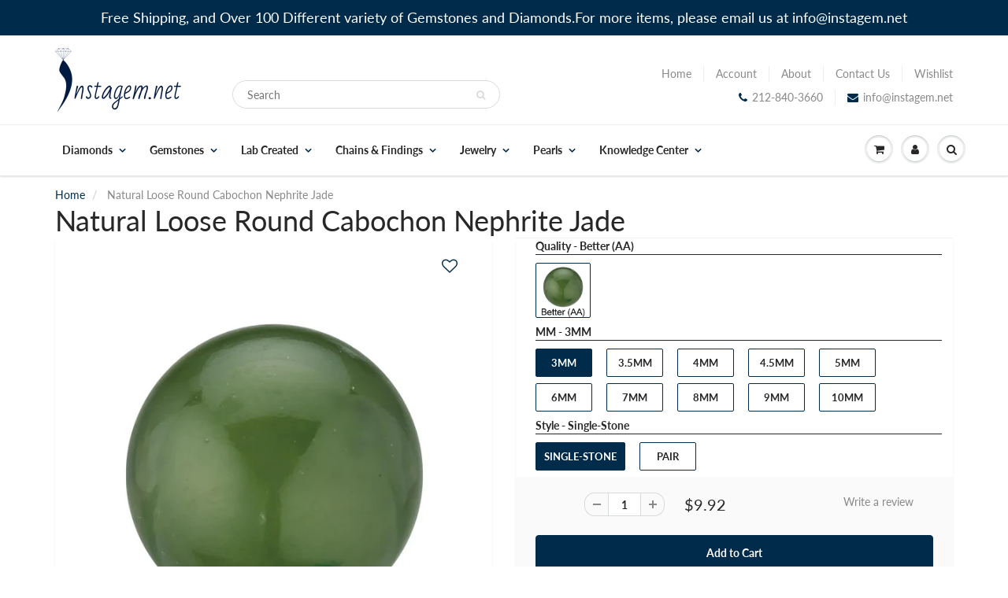

--- FILE ---
content_type: text/html; charset=utf-8
request_url: https://www.instagem.net/products/round-cabochon-loose-nephrite-jade
body_size: 57470
content:
<!doctype html>
<html lang="en" class="noIE">
  <head>
    
<!-- Global site tag (gtag.js) - Google Analytics -->
<script async src="https://www.googletagmanager.com/gtag/js?id=G-JKGQJ0P71K"></script>
<script>
  window.dataLayer = window.dataLayer || [];
  function gtag(){dataLayer.push(arguments);}
  gtag('js', new Date());

  gtag('config', 'G-JKGQJ0P71K');
</script>
    
    
  <link rel="stylesheet" href="https://obscure-escarpment-2240.herokuapp.com/stylesheets/bcpo-front.css">
  <script>var bcpo_product={"id":4818128470093,"title":"Natural Loose Round Cabochon Nephrite Jade","handle":"round-cabochon-loose-nephrite-jade","description":"\u003cdiv class=\"descadd\" id=\"MSx1623\" style=\"display: none;\"\u003e\n\u003cp\u003e3mm Better Quality Round Cabochon Nephrite Jade \u003c\/p\u003e\n\u003cul class=\"\" a-unordered-list a-vertical a-spacing-none\u003e\n\u003cli\u003e\u003cspan class=\"a-list-item\"\u003e3mm Round Cabochon Nephrite Jade\u003c\/span\u003e\u003c\/li\u003e\n\u003cli\u003e\u003cspan class=\"a-list-item\"\u003eBetter quality - Fine quality, Loop Clean - Very Good\u003c\/span\u003e\u003c\/li\u003e \n\u003cli\u003e\u003cspan class=\"a-list-item\"\u003eCut in Bangkok Thailand - Fair Wages\u003c\/span\u003e\u003c\/li\u003e\n\u003cli\u003e\u003cspan class=\"a-list-item\"\u003eConflict Free\u003c\/span\u003e\u003c\/li\u003e\n\u003c\/ul\u003e\n\u003c\/div\u003e\n\n\u003cdiv class=\"descadd\" id=\"MSx1623-pair\" style=\"display: none;\"\u003e\n\u003cp\u003eMatched pair of 3mm Better Round Cabochon Nephrite Jade \u003c\/p\u003e\n\u003cul class=\"\" a-unordered-list=\"\" a-vertical=\"\" a-spacing-none=\"\"\u003e\n\u003cli\u003e\u003cspan class=\"a-list-item\"\u003e(2pc) 3mm Round Cabochon Nephrite Jade\u003c\/span\u003e\u003c\/li\u003e\n\u003cli\u003e\u003cspan class=\"a-list-item\"\u003eBetter quality - Fine quality, Loop Clean - Very Good\u003c\/span\u003e\u003c\/li\u003e \n\u003cli\u003e\u003cspan class=\"a-list-item\"\u003eCut in Bangkok Thailand - Fair Wages\u003c\/span\u003e\u003c\/li\u003e\n\u003cli\u003e\u003cspan class=\"a-list-item\"\u003eConflict Free\u003c\/span\u003e\u003c\/li\u003e\n\u003c\/ul\u003e\n\u003c\/div\u003e\n\n\u003cdiv class=\"descadd\" id=\"MSx1624\" style=\"display: none;\"\u003e\n\u003cp\u003e3.5mm Better Quality Round Cabochon Nephrite Jade \u003c\/p\u003e\n\u003cul class=\"\" a-unordered-list a-vertical a-spacing-none\u003e\n\u003cli\u003e\u003cspan class=\"a-list-item\"\u003e3.5mm Round Cabochon Nephrite Jade\u003c\/span\u003e\u003c\/li\u003e\n\u003cli\u003e\u003cspan class=\"a-list-item\"\u003eBetter quality - Fine quality, Loop Clean - Very Good\u003c\/span\u003e\u003c\/li\u003e \n\u003cli\u003e\u003cspan class=\"a-list-item\"\u003eCut in Bangkok Thailand - Fair Wages\u003c\/span\u003e\u003c\/li\u003e\n\u003cli\u003e\u003cspan class=\"a-list-item\"\u003eConflict Free\u003c\/span\u003e\u003c\/li\u003e\n\u003c\/ul\u003e\n\u003c\/div\u003e\n\n\u003cdiv class=\"descadd\" id=\"MSx1624-pair\" style=\"display: none;\"\u003e\n\u003cp\u003eMatched pair of 3.5mm Better Round Cabochon Nephrite Jade \u003c\/p\u003e\n\u003cul class=\"\" a-unordered-list=\"\" a-vertical=\"\" a-spacing-none=\"\"\u003e\n\u003cli\u003e\u003cspan class=\"a-list-item\"\u003e(2pc) 3.5mm Round Cabochon Nephrite Jade\u003c\/span\u003e\u003c\/li\u003e\n\u003cli\u003e\u003cspan class=\"a-list-item\"\u003eBetter quality - Fine quality, Loop Clean - Very Good\u003c\/span\u003e\u003c\/li\u003e \n\u003cli\u003e\u003cspan class=\"a-list-item\"\u003eCut in Bangkok Thailand - Fair Wages\u003c\/span\u003e\u003c\/li\u003e\n\u003cli\u003e\u003cspan class=\"a-list-item\"\u003eConflict Free\u003c\/span\u003e\u003c\/li\u003e\n\u003c\/ul\u003e\n\u003c\/div\u003e\n\n\u003cdiv class=\"descadd\" id=\"MSx1625\" style=\"display: none;\"\u003e\n\u003cp\u003e4mm Better Quality Round Cabochon Nephrite Jade \u003c\/p\u003e\n\u003cul class=\"\" a-unordered-list a-vertical a-spacing-none\u003e\n\u003cli\u003e\u003cspan class=\"a-list-item\"\u003e4mm Round Cabochon Nephrite Jade\u003c\/span\u003e\u003c\/li\u003e\n\u003cli\u003e\u003cspan class=\"a-list-item\"\u003eBetter quality - Fine quality, Loop Clean - Very Good\u003c\/span\u003e\u003c\/li\u003e \n\u003cli\u003e\u003cspan class=\"a-list-item\"\u003eCut in Bangkok Thailand - Fair Wages\u003c\/span\u003e\u003c\/li\u003e\n\u003cli\u003e\u003cspan class=\"a-list-item\"\u003eConflict Free\u003c\/span\u003e\u003c\/li\u003e\n\u003c\/ul\u003e\n\u003c\/div\u003e\n\n\u003cdiv class=\"descadd\" id=\"MSx1625-pair\" style=\"display: none;\"\u003e\n\u003cp\u003eMatched pair of 4mm Better Round Cabochon Nephrite Jade \u003c\/p\u003e\n\u003cul class=\"\" a-unordered-list=\"\" a-vertical=\"\" a-spacing-none=\"\"\u003e\n\u003cli\u003e\u003cspan class=\"a-list-item\"\u003e(2pc) 4mm Round Cabochon Nephrite Jade\u003c\/span\u003e\u003c\/li\u003e\n\u003cli\u003e\u003cspan class=\"a-list-item\"\u003eBetter quality - Fine quality, Loop Clean - Very Good\u003c\/span\u003e\u003c\/li\u003e \n\u003cli\u003e\u003cspan class=\"a-list-item\"\u003eCut in Bangkok Thailand - Fair Wages\u003c\/span\u003e\u003c\/li\u003e\n\u003cli\u003e\u003cspan class=\"a-list-item\"\u003eConflict Free\u003c\/span\u003e\u003c\/li\u003e\n\u003c\/ul\u003e\n\u003c\/div\u003e\n\n\n\n\u003cdiv class=\"descadd\" id=\"MSx1626\" style=\"display: none;\"\u003e\n\u003cp\u003e4.5mm Better Quality Round Cabochon Nephrite Jade \u003c\/p\u003e\n\u003cul class=\"\" a-unordered-list a-vertical a-spacing-none\u003e\n\u003cli\u003e\u003cspan class=\"a-list-item\"\u003e4.5mm Round Cabochon Nephrite Jade\u003c\/span\u003e\u003c\/li\u003e\n\u003cli\u003e\u003cspan class=\"a-list-item\"\u003eBetter quality - Fine quality, Loop Clean - Very Good\u003c\/span\u003e\u003c\/li\u003e \n\u003cli\u003e\u003cspan class=\"a-list-item\"\u003eCut in Bangkok Thailand - Fair Wages\u003c\/span\u003e\u003c\/li\u003e\n\u003cli\u003e\u003cspan class=\"a-list-item\"\u003eConflict Free\u003c\/span\u003e\u003c\/li\u003e\n\u003c\/ul\u003e\n\u003c\/div\u003e\n\n\u003cdiv class=\"descadd\" id=\"MSx1626-pair\" style=\"display: none;\"\u003e\n\u003cp\u003eMatched pair of 4.5mm Better Round Cabochon Nephrite Jade \u003c\/p\u003e\n\u003cul class=\"\" a-unordered-list=\"\" a-vertical=\"\" a-spacing-none=\"\"\u003e\n\u003cli\u003e\u003cspan class=\"a-list-item\"\u003e(2pc) 4.5mm Round Cabochon Nephrite Jade\u003c\/span\u003e\u003c\/li\u003e\n\u003cli\u003e\u003cspan class=\"a-list-item\"\u003eBetter quality - Fine quality, Loop Clean - Very Good\u003c\/span\u003e\u003c\/li\u003e \n\u003cli\u003e\u003cspan class=\"a-list-item\"\u003eCut in Bangkok Thailand - Fair Wages\u003c\/span\u003e\u003c\/li\u003e\n\u003cli\u003e\u003cspan class=\"a-list-item\"\u003eConflict Free\u003c\/span\u003e\u003c\/li\u003e\n\u003c\/ul\u003e\n\u003c\/div\u003e\n\n\n\u003cdiv class=\"descadd\" id=\"MSx1627\" style=\"display: none;\"\u003e\n\u003cp\u003e5mm Better Quality Round Cabochon Nephrite Jade \u003c\/p\u003e\n\u003cul class=\"\" a-unordered-list a-vertical a-spacing-none\u003e\n\u003cli\u003e\u003cspan class=\"a-list-item\"\u003e5mm Round Cabochon Nephrite Jade\u003c\/span\u003e\u003c\/li\u003e\n\u003cli\u003e\u003cspan class=\"a-list-item\"\u003eBetter quality - Fine quality, Loop Clean - Very Good\u003c\/span\u003e\u003c\/li\u003e \n\u003cli\u003e\u003cspan class=\"a-list-item\"\u003eCut in Bangkok Thailand - Fair Wages\u003c\/span\u003e\u003c\/li\u003e\n\u003cli\u003e\u003cspan class=\"a-list-item\"\u003eConflict Free\u003c\/span\u003e\u003c\/li\u003e\n\u003c\/ul\u003e\n\u003c\/div\u003e\n\n\u003cdiv class=\"descadd\" id=\"MSx1627-pair\" style=\"display: none;\"\u003e\n\u003cp\u003eMatched pair of 5mm Better Round Cabochon Nephrite Jade \u003c\/p\u003e\n\u003cul class=\"\" a-unordered-list=\"\" a-vertical=\"\" a-spacing-none=\"\"\u003e\n\u003cli\u003e\u003cspan class=\"a-list-item\"\u003e(2pc) 5mm Round Cabochon Nephrite Jade\u003c\/span\u003e\u003c\/li\u003e\n\u003cli\u003e\u003cspan class=\"a-list-item\"\u003eBetter quality - Fine quality, Loop Clean - Very Good\u003c\/span\u003e\u003c\/li\u003e \n\u003cli\u003e\u003cspan class=\"a-list-item\"\u003eCut in Bangkok Thailand - Fair Wages\u003c\/span\u003e\u003c\/li\u003e\n\u003cli\u003e\u003cspan class=\"a-list-item\"\u003eConflict Free\u003c\/span\u003e\u003c\/li\u003e\n\u003c\/ul\u003e\n\u003c\/div\u003e\n\n\n\u003cdiv class=\"descadd\" id=\"MSx1628\" style=\"display: none;\"\u003e\n\u003cp\u003e6mm Better Quality Round Cabochon Nephrite Jade \u003c\/p\u003e\n\u003cul class=\"\" a-unordered-list a-vertical a-spacing-none\u003e\n\u003cli\u003e\u003cspan class=\"a-list-item\"\u003e6mm Round Cabochon Nephrite Jade - Approximate weight range - 0.77-0.85 Cts\u003c\/span\u003e\u003c\/li\u003e\n\u003cli\u003e\u003cspan class=\"a-list-item\"\u003eBetter quality - Fine quality, Loop Clean - Very Good\u003c\/span\u003e\u003c\/li\u003e \n\u003cli\u003e\u003cspan class=\"a-list-item\"\u003eCut in Bangkok Thailand - Fair Wages\u003c\/span\u003e\u003c\/li\u003e\n\u003cli\u003e\u003cspan class=\"a-list-item\"\u003eConflict Free\u003c\/span\u003e\u003c\/li\u003e\n\u003c\/ul\u003e\n\u003c\/div\u003e\n\n\u003cdiv class=\"descadd\" id=\"MSx1628-pair\" style=\"display: none;\"\u003e\n\u003cp\u003eMatched pair of 6mm Better Round Cabochon Nephrite Jade \u003c\/p\u003e\n\u003cul class=\"\" a-unordered-list=\"\" a-vertical=\"\" a-spacing-none=\"\"\u003e\n\u003cli\u003e\u003cspan class=\"a-list-item\"\u003e(2pc) 6mm Round Cabochon Nephrite Jade - Approximate weight range -  1.54-1.70Cts (0.77-0.85 Cts each)\u003c\/span\u003e\u003c\/li\u003e\n\u003cli\u003e\u003cspan class=\"a-list-item\"\u003eBetter quality - Fine quality, Loop Clean - Very Good\u003c\/span\u003e\u003c\/li\u003e \n\u003cli\u003e\u003cspan class=\"a-list-item\"\u003eCut in Bangkok Thailand - Fair Wages\u003c\/span\u003e\u003c\/li\u003e\n\u003cli\u003e\u003cspan class=\"a-list-item\"\u003eConflict Free\u003c\/span\u003e\u003c\/li\u003e\n\u003c\/ul\u003e\n\u003c\/div\u003e\n\n\u003cdiv class=\"descadd\" id=\"MSx1629\" style=\"display: none;\"\u003e\n\u003cp\u003e7mm Better Quality Round Cabochon Nephrite Jade \u003c\/p\u003e\n\u003cul class=\"\" a-unordered-list a-vertical a-spacing-none\u003e\n\u003cli\u003e\u003cspan class=\"a-list-item\"\u003e7mm Round Cabochon Nephrite Jade\u003c\/span\u003e\u003c\/li\u003e\n\u003cli\u003e\u003cspan class=\"a-list-item\"\u003eBetter quality - Fine quality, Loop Clean - Very Good\u003c\/span\u003e\u003c\/li\u003e \n\u003cli\u003e\u003cspan class=\"a-list-item\"\u003eCut in Bangkok Thailand - Fair Wages\u003c\/span\u003e\u003c\/li\u003e\n\u003cli\u003e\u003cspan class=\"a-list-item\"\u003eConflict Free\u003c\/span\u003e\u003c\/li\u003e\n\u003c\/ul\u003e\n\u003c\/div\u003e\n\n\u003cdiv class=\"descadd\" id=\"MSx1629-pair\" style=\"display: none;\"\u003e\n\u003cp\u003eMatched pair of 7mm Better Round Cabochon Nephrite Jade \u003c\/p\u003e\n\u003cul class=\"\" a-unordered-list=\"\" a-vertical=\"\" a-spacing-none=\"\"\u003e\n\u003cli\u003e\u003cspan class=\"a-list-item\"\u003e(2pc) 7mm Round Cabochon Nephrite Jade\u003c\/span\u003e\u003c\/li\u003e\n\u003cli\u003e\u003cspan class=\"a-list-item\"\u003eBetter quality - Fine quality, Loop Clean - Very Good\u003c\/span\u003e\u003c\/li\u003e \n\u003cli\u003e\u003cspan class=\"a-list-item\"\u003eCut in Bangkok Thailand - Fair Wages\u003c\/span\u003e\u003c\/li\u003e\n\u003cli\u003e\u003cspan class=\"a-list-item\"\u003eConflict Free\u003c\/span\u003e\u003c\/li\u003e\n\u003c\/ul\u003e\n\u003c\/div\u003e\n\n\u003cdiv class=\"descadd\" id=\"MSx1630\" style=\"display: none;\"\u003e\n\u003cp\u003e8mm Better Quality Round Cabochon Nephrite Jade \u003c\/p\u003e\n\u003cul class=\"\" a-unordered-list a-vertical a-spacing-none\u003e\n\u003cli\u003e\u003cspan class=\"a-list-item\"\u003e8mm Round Cabochon Nephrite Jade-Approximate weight range - 1.05-1.16 Cts\u003c\/span\u003e\u003c\/li\u003e\n\u003cli\u003e\u003cspan class=\"a-list-item\"\u003eBetter quality - Fine quality, Loop Clean - Very Good\u003c\/span\u003e\u003c\/li\u003e \n\u003cli\u003e\u003cspan class=\"a-list-item\"\u003eCut in Bangkok Thailand - Fair Wages\u003c\/span\u003e\u003c\/li\u003e\n\u003cli\u003e\u003cspan class=\"a-list-item\"\u003eConflict Free\u003c\/span\u003e\u003c\/li\u003e\n\u003c\/ul\u003e\n\u003c\/div\u003e\n\n\u003cdiv class=\"descadd\" id=\"MSx1630-pair\" style=\"display: none;\"\u003e\n\u003cp\u003eMatched pair of 8mm Better Round Cabochon Nephrite Jade \u003c\/p\u003e\n\u003cul class=\"\" a-unordered-list=\"\" a-vertical=\"\" a-spacing-none=\"\"\u003e\n\u003cli\u003e\u003cspan class=\"a-list-item\"\u003e(2pc) 8mm Round Cabochon Nephrite Jade-Approximate weight range - 2.10-2.32 Cts (1.05-1.16 Cts each)\u003c\/span\u003e\u003c\/li\u003e\n\u003cli\u003e\u003cspan class=\"a-list-item\"\u003eBetter quality - Fine quality, Loop Clean - Very Good\u003c\/span\u003e\u003c\/li\u003e \n\u003cli\u003e\u003cspan class=\"a-list-item\"\u003eCut in Bangkok Thailand - Fair Wages\u003c\/span\u003e\u003c\/li\u003e\n\u003cli\u003e\u003cspan class=\"a-list-item\"\u003eConflict Free\u003c\/span\u003e\u003c\/li\u003e\n\u003c\/ul\u003e\n\u003c\/div\u003e\n\n\n\u003cdiv class=\"descadd\" id=\"MSx1631\" style=\"display: none;\"\u003e\n\u003cp\u003e9mm Better Quality Round Cabochon Nephrite Jade \u003c\/p\u003e\n\u003cul class=\"\" a-unordered-list a-vertical a-spacing-none\u003e\n\u003cli\u003e\u003cspan class=\"a-list-item\"\u003e9mm Round Cabochon Nephrite Jade\u003c\/span\u003e\u003c\/li\u003e\n\u003cli\u003e\u003cspan class=\"a-list-item\"\u003eBetter quality - Fine quality, Loop Clean - Very Good\u003c\/span\u003e\u003c\/li\u003e \n\u003cli\u003e\u003cspan class=\"a-list-item\"\u003eCut in Bangkok Thailand - Fair Wages\u003c\/span\u003e\u003c\/li\u003e\n\u003cli\u003e\u003cspan class=\"a-list-item\"\u003eConflict Free\u003c\/span\u003e\u003c\/li\u003e\n\u003c\/ul\u003e\n\u003c\/div\u003e\n\n\u003cdiv class=\"descadd\" id=\"MSx1631-pair\" style=\"display: none;\"\u003e\n\u003cp\u003eMatched pair of 9mm Better Round Cabochon Nephrite Jade \u003c\/p\u003e\n\u003cul class=\"\" a-unordered-list=\"\" a-vertical=\"\" a-spacing-none=\"\"\u003e\n\u003cli\u003e\u003cspan class=\"a-list-item\"\u003e(2pc) 9mm Round Cabochon Nephrite Jade\u003c\/span\u003e\u003c\/li\u003e\n\u003cli\u003e\u003cspan class=\"a-list-item\"\u003eBetter quality - Fine quality, Loop Clean - Very Good\u003c\/span\u003e\u003c\/li\u003e \n\u003cli\u003e\u003cspan class=\"a-list-item\"\u003eCut in Bangkok Thailand - Fair Wages\u003c\/span\u003e\u003c\/li\u003e\n\u003cli\u003e\u003cspan class=\"a-list-item\"\u003eConflict Free\u003c\/span\u003e\u003c\/li\u003e\n\u003c\/ul\u003e\n\u003c\/div\u003e\n\n\n\u003cdiv class=\"descadd\" id=\"MSx1632\" style=\"display: none;\"\u003e\n\u003cp\u003e10mm Better Quality Round Cabochon Nephrite Jade \u003c\/p\u003e\n\u003cul class=\"\" a-unordered-list a-vertical a-spacing-none\u003e\n\u003cli\u003e\u003cspan class=\"a-list-item\"\u003e10mm Round Cabochon Nephrite Jade\u003c\/span\u003e\u003c\/li\u003e\n\u003cli\u003e\u003cspan class=\"a-list-item\"\u003eBetter quality - Fine quality, Loop Clean - Very Good\u003c\/span\u003e\u003c\/li\u003e \n\u003cli\u003e\u003cspan class=\"a-list-item\"\u003eCut in Bangkok Thailand - Fair Wages\u003c\/span\u003e\u003c\/li\u003e\n\u003cli\u003e\u003cspan class=\"a-list-item\"\u003eConflict Free\u003c\/span\u003e\u003c\/li\u003e\n\u003c\/ul\u003e\n\u003c\/div\u003e\n\n\u003cdiv class=\"descadd\" id=\"MSx1632-pair\" style=\"display: none;\"\u003e\n\u003cp\u003eMatched pair of 10mm Better Round Cabochon Nephrite Jade \u003c\/p\u003e\n\u003cul class=\"\" a-unordered-list=\"\" a-vertical=\"\" a-spacing-none=\"\"\u003e\n\u003cli\u003e\u003cspan class=\"a-list-item\"\u003e(2pc) 10mm Round Cabochon Nephrite Jade\u003c\/span\u003e\u003c\/li\u003e\n\u003cli\u003e\u003cspan class=\"a-list-item\"\u003eBetter quality - Fine quality, Loop Clean - Very Good\u003c\/span\u003e\u003c\/li\u003e \n\u003cli\u003e\u003cspan class=\"a-list-item\"\u003eCut in Bangkok Thailand - Fair Wages\u003c\/span\u003e\u003c\/li\u003e\n\u003cli\u003e\u003cspan class=\"a-list-item\"\u003eConflict Free\u003c\/span\u003e\u003c\/li\u003e\n\u003c\/ul\u003e\n\u003c\/div\u003e","published_at":"2020-09-15T09:54:50-04:00","created_at":"2020-09-15T09:54:52-04:00","vendor":"Instagem","type":"Loose Gemstone","tags":["Color_Green","Gemstone_Nephrite Jade","Gender_Womens","Material_Gemstones","MM_10 MM","MM_3 MM","MM_3.5 MM","MM_4 MM","MM_4.5 MM","MM_5 MM","MM_6 MM","MM_7 MM","MM_8 MM","MM_9 MM","Price_$0 to $250","Price_$251 to $500","Price_$501 to $999","Quality_AA","Shape_Round","Style_Pair","Style_Single Stone","Treatement_Heated"],"price":992,"price_min":992,"price_max":9131,"available":true,"price_varies":true,"compare_at_price":null,"compare_at_price_min":0,"compare_at_price_max":0,"compare_at_price_varies":false,"variants":[{"id":33038532280397,"title":"Round Cabochon Better Nephrite Jade \/ 3MM \/ Single-Stone","option1":"Round Cabochon Better Nephrite Jade","option2":"3MM","option3":"Single-Stone","sku":null,"requires_shipping":true,"taxable":true,"featured_image":{"id":15621686198349,"product_id":4818128470093,"position":1,"created_at":"2020-09-15T10:38:18-04:00","updated_at":"2020-09-15T10:38:18-04:00","alt":null,"width":1000,"height":1000,"src":"\/\/www.instagem.net\/cdn\/shop\/products\/round-cabochon-better-nephrite-jade_7ebdddd4-1a2b-42d4-85b8-da4b4f48450b.jpg?v=1600180698","variant_ids":[33038532280397,33038532345933,33038532411469,33038532477005,33038532542541,33038532608077,33038532673613,33038532739149,33038532804685,33038532870221]},"available":true,"name":"Natural Loose Round Cabochon Nephrite Jade - Round Cabochon Better Nephrite Jade \/ 3MM \/ Single-Stone","public_title":"Round Cabochon Better Nephrite Jade \/ 3MM \/ Single-Stone","options":["Round Cabochon Better Nephrite Jade","3MM","Single-Stone"],"price":992,"weight":0,"compare_at_price":null,"inventory_management":"shopify","barcode":null,"featured_media":{"alt":null,"id":7799331323981,"position":1,"preview_image":{"aspect_ratio":1.0,"height":1000,"width":1000,"src":"\/\/www.instagem.net\/cdn\/shop\/products\/round-cabochon-better-nephrite-jade_7ebdddd4-1a2b-42d4-85b8-da4b4f48450b.jpg?v=1600180698"}},"requires_selling_plan":false,"selling_plan_allocations":[]},{"id":33038532313165,"title":"Round Cabochon Better Nephrite Jade \/ 3MM \/ Pair","option1":"Round Cabochon Better Nephrite Jade","option2":"3MM","option3":"Pair","sku":null,"requires_shipping":true,"taxable":true,"featured_image":{"id":15621686231117,"product_id":4818128470093,"position":2,"created_at":"2020-09-15T10:38:18-04:00","updated_at":"2020-09-15T10:38:18-04:00","alt":null,"width":1000,"height":1000,"src":"\/\/www.instagem.net\/cdn\/shop\/products\/round-cabochon-better-nephrite-jade-pair_465ad0a7-52e9-4a98-ba11-0e34e3261ea5.jpg?v=1600180698","variant_ids":[33038532313165,33038532378701,33038532444237,33038532509773,33038532575309,33038532640845,33038532706381,33038532771917,33038532837453,33038532902989]},"available":true,"name":"Natural Loose Round Cabochon Nephrite Jade - Round Cabochon Better Nephrite Jade \/ 3MM \/ Pair","public_title":"Round Cabochon Better Nephrite Jade \/ 3MM \/ Pair","options":["Round Cabochon Better Nephrite Jade","3MM","Pair"],"price":1984,"weight":0,"compare_at_price":null,"inventory_management":"shopify","barcode":null,"featured_media":{"alt":null,"id":7799331356749,"position":2,"preview_image":{"aspect_ratio":1.0,"height":1000,"width":1000,"src":"\/\/www.instagem.net\/cdn\/shop\/products\/round-cabochon-better-nephrite-jade-pair_465ad0a7-52e9-4a98-ba11-0e34e3261ea5.jpg?v=1600180698"}},"requires_selling_plan":false,"selling_plan_allocations":[]},{"id":33038532345933,"title":"Round Cabochon Better Nephrite Jade \/ 3.5MM \/ Single-Stone","option1":"Round Cabochon Better Nephrite Jade","option2":"3.5MM","option3":"Single-Stone","sku":null,"requires_shipping":true,"taxable":true,"featured_image":{"id":15621686198349,"product_id":4818128470093,"position":1,"created_at":"2020-09-15T10:38:18-04:00","updated_at":"2020-09-15T10:38:18-04:00","alt":null,"width":1000,"height":1000,"src":"\/\/www.instagem.net\/cdn\/shop\/products\/round-cabochon-better-nephrite-jade_7ebdddd4-1a2b-42d4-85b8-da4b4f48450b.jpg?v=1600180698","variant_ids":[33038532280397,33038532345933,33038532411469,33038532477005,33038532542541,33038532608077,33038532673613,33038532739149,33038532804685,33038532870221]},"available":true,"name":"Natural Loose Round Cabochon Nephrite Jade - Round Cabochon Better Nephrite Jade \/ 3.5MM \/ Single-Stone","public_title":"Round Cabochon Better Nephrite Jade \/ 3.5MM \/ Single-Stone","options":["Round Cabochon Better Nephrite Jade","3.5MM","Single-Stone"],"price":992,"weight":0,"compare_at_price":null,"inventory_management":"shopify","barcode":null,"featured_media":{"alt":null,"id":7799331323981,"position":1,"preview_image":{"aspect_ratio":1.0,"height":1000,"width":1000,"src":"\/\/www.instagem.net\/cdn\/shop\/products\/round-cabochon-better-nephrite-jade_7ebdddd4-1a2b-42d4-85b8-da4b4f48450b.jpg?v=1600180698"}},"requires_selling_plan":false,"selling_plan_allocations":[]},{"id":33038532378701,"title":"Round Cabochon Better Nephrite Jade \/ 3.5MM \/ Pair","option1":"Round Cabochon Better Nephrite Jade","option2":"3.5MM","option3":"Pair","sku":null,"requires_shipping":true,"taxable":true,"featured_image":{"id":15621686231117,"product_id":4818128470093,"position":2,"created_at":"2020-09-15T10:38:18-04:00","updated_at":"2020-09-15T10:38:18-04:00","alt":null,"width":1000,"height":1000,"src":"\/\/www.instagem.net\/cdn\/shop\/products\/round-cabochon-better-nephrite-jade-pair_465ad0a7-52e9-4a98-ba11-0e34e3261ea5.jpg?v=1600180698","variant_ids":[33038532313165,33038532378701,33038532444237,33038532509773,33038532575309,33038532640845,33038532706381,33038532771917,33038532837453,33038532902989]},"available":true,"name":"Natural Loose Round Cabochon Nephrite Jade - Round Cabochon Better Nephrite Jade \/ 3.5MM \/ Pair","public_title":"Round Cabochon Better Nephrite Jade \/ 3.5MM \/ Pair","options":["Round Cabochon Better Nephrite Jade","3.5MM","Pair"],"price":1984,"weight":0,"compare_at_price":null,"inventory_management":"shopify","barcode":null,"featured_media":{"alt":null,"id":7799331356749,"position":2,"preview_image":{"aspect_ratio":1.0,"height":1000,"width":1000,"src":"\/\/www.instagem.net\/cdn\/shop\/products\/round-cabochon-better-nephrite-jade-pair_465ad0a7-52e9-4a98-ba11-0e34e3261ea5.jpg?v=1600180698"}},"requires_selling_plan":false,"selling_plan_allocations":[]},{"id":33038532411469,"title":"Round Cabochon Better Nephrite Jade \/ 4MM \/ Single-Stone","option1":"Round Cabochon Better Nephrite Jade","option2":"4MM","option3":"Single-Stone","sku":null,"requires_shipping":true,"taxable":true,"featured_image":{"id":15621686198349,"product_id":4818128470093,"position":1,"created_at":"2020-09-15T10:38:18-04:00","updated_at":"2020-09-15T10:38:18-04:00","alt":null,"width":1000,"height":1000,"src":"\/\/www.instagem.net\/cdn\/shop\/products\/round-cabochon-better-nephrite-jade_7ebdddd4-1a2b-42d4-85b8-da4b4f48450b.jpg?v=1600180698","variant_ids":[33038532280397,33038532345933,33038532411469,33038532477005,33038532542541,33038532608077,33038532673613,33038532739149,33038532804685,33038532870221]},"available":true,"name":"Natural Loose Round Cabochon Nephrite Jade - Round Cabochon Better Nephrite Jade \/ 4MM \/ Single-Stone","public_title":"Round Cabochon Better Nephrite Jade \/ 4MM \/ Single-Stone","options":["Round Cabochon Better Nephrite Jade","4MM","Single-Stone"],"price":992,"weight":0,"compare_at_price":null,"inventory_management":"shopify","barcode":null,"featured_media":{"alt":null,"id":7799331323981,"position":1,"preview_image":{"aspect_ratio":1.0,"height":1000,"width":1000,"src":"\/\/www.instagem.net\/cdn\/shop\/products\/round-cabochon-better-nephrite-jade_7ebdddd4-1a2b-42d4-85b8-da4b4f48450b.jpg?v=1600180698"}},"requires_selling_plan":false,"selling_plan_allocations":[]},{"id":33038532444237,"title":"Round Cabochon Better Nephrite Jade \/ 4MM \/ Pair","option1":"Round Cabochon Better Nephrite Jade","option2":"4MM","option3":"Pair","sku":null,"requires_shipping":true,"taxable":true,"featured_image":{"id":15621686231117,"product_id":4818128470093,"position":2,"created_at":"2020-09-15T10:38:18-04:00","updated_at":"2020-09-15T10:38:18-04:00","alt":null,"width":1000,"height":1000,"src":"\/\/www.instagem.net\/cdn\/shop\/products\/round-cabochon-better-nephrite-jade-pair_465ad0a7-52e9-4a98-ba11-0e34e3261ea5.jpg?v=1600180698","variant_ids":[33038532313165,33038532378701,33038532444237,33038532509773,33038532575309,33038532640845,33038532706381,33038532771917,33038532837453,33038532902989]},"available":true,"name":"Natural Loose Round Cabochon Nephrite Jade - Round Cabochon Better Nephrite Jade \/ 4MM \/ Pair","public_title":"Round Cabochon Better Nephrite Jade \/ 4MM \/ Pair","options":["Round Cabochon Better Nephrite Jade","4MM","Pair"],"price":1984,"weight":0,"compare_at_price":null,"inventory_management":"shopify","barcode":null,"featured_media":{"alt":null,"id":7799331356749,"position":2,"preview_image":{"aspect_ratio":1.0,"height":1000,"width":1000,"src":"\/\/www.instagem.net\/cdn\/shop\/products\/round-cabochon-better-nephrite-jade-pair_465ad0a7-52e9-4a98-ba11-0e34e3261ea5.jpg?v=1600180698"}},"requires_selling_plan":false,"selling_plan_allocations":[]},{"id":33038532477005,"title":"Round Cabochon Better Nephrite Jade \/ 4.5MM \/ Single-Stone","option1":"Round Cabochon Better Nephrite Jade","option2":"4.5MM","option3":"Single-Stone","sku":null,"requires_shipping":true,"taxable":true,"featured_image":{"id":15621686198349,"product_id":4818128470093,"position":1,"created_at":"2020-09-15T10:38:18-04:00","updated_at":"2020-09-15T10:38:18-04:00","alt":null,"width":1000,"height":1000,"src":"\/\/www.instagem.net\/cdn\/shop\/products\/round-cabochon-better-nephrite-jade_7ebdddd4-1a2b-42d4-85b8-da4b4f48450b.jpg?v=1600180698","variant_ids":[33038532280397,33038532345933,33038532411469,33038532477005,33038532542541,33038532608077,33038532673613,33038532739149,33038532804685,33038532870221]},"available":true,"name":"Natural Loose Round Cabochon Nephrite Jade - Round Cabochon Better Nephrite Jade \/ 4.5MM \/ Single-Stone","public_title":"Round Cabochon Better Nephrite Jade \/ 4.5MM \/ Single-Stone","options":["Round Cabochon Better Nephrite Jade","4.5MM","Single-Stone"],"price":1193,"weight":0,"compare_at_price":null,"inventory_management":"shopify","barcode":null,"featured_media":{"alt":null,"id":7799331323981,"position":1,"preview_image":{"aspect_ratio":1.0,"height":1000,"width":1000,"src":"\/\/www.instagem.net\/cdn\/shop\/products\/round-cabochon-better-nephrite-jade_7ebdddd4-1a2b-42d4-85b8-da4b4f48450b.jpg?v=1600180698"}},"requires_selling_plan":false,"selling_plan_allocations":[]},{"id":33038532509773,"title":"Round Cabochon Better Nephrite Jade \/ 4.5MM \/ Pair","option1":"Round Cabochon Better Nephrite Jade","option2":"4.5MM","option3":"Pair","sku":null,"requires_shipping":true,"taxable":true,"featured_image":{"id":15621686231117,"product_id":4818128470093,"position":2,"created_at":"2020-09-15T10:38:18-04:00","updated_at":"2020-09-15T10:38:18-04:00","alt":null,"width":1000,"height":1000,"src":"\/\/www.instagem.net\/cdn\/shop\/products\/round-cabochon-better-nephrite-jade-pair_465ad0a7-52e9-4a98-ba11-0e34e3261ea5.jpg?v=1600180698","variant_ids":[33038532313165,33038532378701,33038532444237,33038532509773,33038532575309,33038532640845,33038532706381,33038532771917,33038532837453,33038532902989]},"available":true,"name":"Natural Loose Round Cabochon Nephrite Jade - Round Cabochon Better Nephrite Jade \/ 4.5MM \/ Pair","public_title":"Round Cabochon Better Nephrite Jade \/ 4.5MM \/ Pair","options":["Round Cabochon Better Nephrite Jade","4.5MM","Pair"],"price":2386,"weight":0,"compare_at_price":null,"inventory_management":"shopify","barcode":null,"featured_media":{"alt":null,"id":7799331356749,"position":2,"preview_image":{"aspect_ratio":1.0,"height":1000,"width":1000,"src":"\/\/www.instagem.net\/cdn\/shop\/products\/round-cabochon-better-nephrite-jade-pair_465ad0a7-52e9-4a98-ba11-0e34e3261ea5.jpg?v=1600180698"}},"requires_selling_plan":false,"selling_plan_allocations":[]},{"id":33038532542541,"title":"Round Cabochon Better Nephrite Jade \/ 5MM \/ Single-Stone","option1":"Round Cabochon Better Nephrite Jade","option2":"5MM","option3":"Single-Stone","sku":null,"requires_shipping":true,"taxable":true,"featured_image":{"id":15621686198349,"product_id":4818128470093,"position":1,"created_at":"2020-09-15T10:38:18-04:00","updated_at":"2020-09-15T10:38:18-04:00","alt":null,"width":1000,"height":1000,"src":"\/\/www.instagem.net\/cdn\/shop\/products\/round-cabochon-better-nephrite-jade_7ebdddd4-1a2b-42d4-85b8-da4b4f48450b.jpg?v=1600180698","variant_ids":[33038532280397,33038532345933,33038532411469,33038532477005,33038532542541,33038532608077,33038532673613,33038532739149,33038532804685,33038532870221]},"available":true,"name":"Natural Loose Round Cabochon Nephrite Jade - Round Cabochon Better Nephrite Jade \/ 5MM \/ Single-Stone","public_title":"Round Cabochon Better Nephrite Jade \/ 5MM \/ Single-Stone","options":["Round Cabochon Better Nephrite Jade","5MM","Single-Stone"],"price":1325,"weight":0,"compare_at_price":null,"inventory_management":"shopify","barcode":null,"featured_media":{"alt":null,"id":7799331323981,"position":1,"preview_image":{"aspect_ratio":1.0,"height":1000,"width":1000,"src":"\/\/www.instagem.net\/cdn\/shop\/products\/round-cabochon-better-nephrite-jade_7ebdddd4-1a2b-42d4-85b8-da4b4f48450b.jpg?v=1600180698"}},"requires_selling_plan":false,"selling_plan_allocations":[]},{"id":33038532575309,"title":"Round Cabochon Better Nephrite Jade \/ 5MM \/ Pair","option1":"Round Cabochon Better Nephrite Jade","option2":"5MM","option3":"Pair","sku":null,"requires_shipping":true,"taxable":true,"featured_image":{"id":15621686231117,"product_id":4818128470093,"position":2,"created_at":"2020-09-15T10:38:18-04:00","updated_at":"2020-09-15T10:38:18-04:00","alt":null,"width":1000,"height":1000,"src":"\/\/www.instagem.net\/cdn\/shop\/products\/round-cabochon-better-nephrite-jade-pair_465ad0a7-52e9-4a98-ba11-0e34e3261ea5.jpg?v=1600180698","variant_ids":[33038532313165,33038532378701,33038532444237,33038532509773,33038532575309,33038532640845,33038532706381,33038532771917,33038532837453,33038532902989]},"available":true,"name":"Natural Loose Round Cabochon Nephrite Jade - Round Cabochon Better Nephrite Jade \/ 5MM \/ Pair","public_title":"Round Cabochon Better Nephrite Jade \/ 5MM \/ Pair","options":["Round Cabochon Better Nephrite Jade","5MM","Pair"],"price":2650,"weight":0,"compare_at_price":null,"inventory_management":"shopify","barcode":null,"featured_media":{"alt":null,"id":7799331356749,"position":2,"preview_image":{"aspect_ratio":1.0,"height":1000,"width":1000,"src":"\/\/www.instagem.net\/cdn\/shop\/products\/round-cabochon-better-nephrite-jade-pair_465ad0a7-52e9-4a98-ba11-0e34e3261ea5.jpg?v=1600180698"}},"requires_selling_plan":false,"selling_plan_allocations":[]},{"id":33038532608077,"title":"Round Cabochon Better Nephrite Jade \/ 6MM(Weight range-0.77-0.85 Cts each stone) \/ Single-Stone","option1":"Round Cabochon Better Nephrite Jade","option2":"6MM(Weight range-0.77-0.85 Cts each stone)","option3":"Single-Stone","sku":null,"requires_shipping":true,"taxable":true,"featured_image":{"id":15621686198349,"product_id":4818128470093,"position":1,"created_at":"2020-09-15T10:38:18-04:00","updated_at":"2020-09-15T10:38:18-04:00","alt":null,"width":1000,"height":1000,"src":"\/\/www.instagem.net\/cdn\/shop\/products\/round-cabochon-better-nephrite-jade_7ebdddd4-1a2b-42d4-85b8-da4b4f48450b.jpg?v=1600180698","variant_ids":[33038532280397,33038532345933,33038532411469,33038532477005,33038532542541,33038532608077,33038532673613,33038532739149,33038532804685,33038532870221]},"available":true,"name":"Natural Loose Round Cabochon Nephrite Jade - Round Cabochon Better Nephrite Jade \/ 6MM(Weight range-0.77-0.85 Cts each stone) \/ Single-Stone","public_title":"Round Cabochon Better Nephrite Jade \/ 6MM(Weight range-0.77-0.85 Cts each stone) \/ Single-Stone","options":["Round Cabochon Better Nephrite Jade","6MM(Weight range-0.77-0.85 Cts each stone)","Single-Stone"],"price":1608,"weight":0,"compare_at_price":null,"inventory_management":"shopify","barcode":null,"featured_media":{"alt":null,"id":7799331323981,"position":1,"preview_image":{"aspect_ratio":1.0,"height":1000,"width":1000,"src":"\/\/www.instagem.net\/cdn\/shop\/products\/round-cabochon-better-nephrite-jade_7ebdddd4-1a2b-42d4-85b8-da4b4f48450b.jpg?v=1600180698"}},"requires_selling_plan":false,"selling_plan_allocations":[]},{"id":33038532640845,"title":"Round Cabochon Better Nephrite Jade \/ 6MM(Weight range-0.77-0.85 Cts each stone) \/ Pair","option1":"Round Cabochon Better Nephrite Jade","option2":"6MM(Weight range-0.77-0.85 Cts each stone)","option3":"Pair","sku":null,"requires_shipping":true,"taxable":true,"featured_image":{"id":15621686231117,"product_id":4818128470093,"position":2,"created_at":"2020-09-15T10:38:18-04:00","updated_at":"2020-09-15T10:38:18-04:00","alt":null,"width":1000,"height":1000,"src":"\/\/www.instagem.net\/cdn\/shop\/products\/round-cabochon-better-nephrite-jade-pair_465ad0a7-52e9-4a98-ba11-0e34e3261ea5.jpg?v=1600180698","variant_ids":[33038532313165,33038532378701,33038532444237,33038532509773,33038532575309,33038532640845,33038532706381,33038532771917,33038532837453,33038532902989]},"available":true,"name":"Natural Loose Round Cabochon Nephrite Jade - Round Cabochon Better Nephrite Jade \/ 6MM(Weight range-0.77-0.85 Cts each stone) \/ Pair","public_title":"Round Cabochon Better Nephrite Jade \/ 6MM(Weight range-0.77-0.85 Cts each stone) \/ Pair","options":["Round Cabochon Better Nephrite Jade","6MM(Weight range-0.77-0.85 Cts each stone)","Pair"],"price":3216,"weight":0,"compare_at_price":null,"inventory_management":"shopify","barcode":null,"featured_media":{"alt":null,"id":7799331356749,"position":2,"preview_image":{"aspect_ratio":1.0,"height":1000,"width":1000,"src":"\/\/www.instagem.net\/cdn\/shop\/products\/round-cabochon-better-nephrite-jade-pair_465ad0a7-52e9-4a98-ba11-0e34e3261ea5.jpg?v=1600180698"}},"requires_selling_plan":false,"selling_plan_allocations":[]},{"id":33038532673613,"title":"Round Cabochon Better Nephrite Jade \/ 7MM \/ Single-Stone","option1":"Round Cabochon Better Nephrite Jade","option2":"7MM","option3":"Single-Stone","sku":null,"requires_shipping":true,"taxable":true,"featured_image":{"id":15621686198349,"product_id":4818128470093,"position":1,"created_at":"2020-09-15T10:38:18-04:00","updated_at":"2020-09-15T10:38:18-04:00","alt":null,"width":1000,"height":1000,"src":"\/\/www.instagem.net\/cdn\/shop\/products\/round-cabochon-better-nephrite-jade_7ebdddd4-1a2b-42d4-85b8-da4b4f48450b.jpg?v=1600180698","variant_ids":[33038532280397,33038532345933,33038532411469,33038532477005,33038532542541,33038532608077,33038532673613,33038532739149,33038532804685,33038532870221]},"available":true,"name":"Natural Loose Round Cabochon Nephrite Jade - Round Cabochon Better Nephrite Jade \/ 7MM \/ Single-Stone","public_title":"Round Cabochon Better Nephrite Jade \/ 7MM \/ Single-Stone","options":["Round Cabochon Better Nephrite Jade","7MM","Single-Stone"],"price":2343,"weight":0,"compare_at_price":null,"inventory_management":"shopify","barcode":null,"featured_media":{"alt":null,"id":7799331323981,"position":1,"preview_image":{"aspect_ratio":1.0,"height":1000,"width":1000,"src":"\/\/www.instagem.net\/cdn\/shop\/products\/round-cabochon-better-nephrite-jade_7ebdddd4-1a2b-42d4-85b8-da4b4f48450b.jpg?v=1600180698"}},"requires_selling_plan":false,"selling_plan_allocations":[]},{"id":33038532706381,"title":"Round Cabochon Better Nephrite Jade \/ 7MM \/ Pair","option1":"Round Cabochon Better Nephrite Jade","option2":"7MM","option3":"Pair","sku":null,"requires_shipping":true,"taxable":true,"featured_image":{"id":15621686231117,"product_id":4818128470093,"position":2,"created_at":"2020-09-15T10:38:18-04:00","updated_at":"2020-09-15T10:38:18-04:00","alt":null,"width":1000,"height":1000,"src":"\/\/www.instagem.net\/cdn\/shop\/products\/round-cabochon-better-nephrite-jade-pair_465ad0a7-52e9-4a98-ba11-0e34e3261ea5.jpg?v=1600180698","variant_ids":[33038532313165,33038532378701,33038532444237,33038532509773,33038532575309,33038532640845,33038532706381,33038532771917,33038532837453,33038532902989]},"available":true,"name":"Natural Loose Round Cabochon Nephrite Jade - Round Cabochon Better Nephrite Jade \/ 7MM \/ Pair","public_title":"Round Cabochon Better Nephrite Jade \/ 7MM \/ Pair","options":["Round Cabochon Better Nephrite Jade","7MM","Pair"],"price":4687,"weight":0,"compare_at_price":null,"inventory_management":"shopify","barcode":null,"featured_media":{"alt":null,"id":7799331356749,"position":2,"preview_image":{"aspect_ratio":1.0,"height":1000,"width":1000,"src":"\/\/www.instagem.net\/cdn\/shop\/products\/round-cabochon-better-nephrite-jade-pair_465ad0a7-52e9-4a98-ba11-0e34e3261ea5.jpg?v=1600180698"}},"requires_selling_plan":false,"selling_plan_allocations":[]},{"id":33038532739149,"title":"Round Cabochon Better Nephrite Jade \/ 8MM(Weight range-1.05-1.16 Cts each stone) \/ Single-Stone","option1":"Round Cabochon Better Nephrite Jade","option2":"8MM(Weight range-1.05-1.16 Cts each stone)","option3":"Single-Stone","sku":null,"requires_shipping":true,"taxable":true,"featured_image":{"id":15621686198349,"product_id":4818128470093,"position":1,"created_at":"2020-09-15T10:38:18-04:00","updated_at":"2020-09-15T10:38:18-04:00","alt":null,"width":1000,"height":1000,"src":"\/\/www.instagem.net\/cdn\/shop\/products\/round-cabochon-better-nephrite-jade_7ebdddd4-1a2b-42d4-85b8-da4b4f48450b.jpg?v=1600180698","variant_ids":[33038532280397,33038532345933,33038532411469,33038532477005,33038532542541,33038532608077,33038532673613,33038532739149,33038532804685,33038532870221]},"available":true,"name":"Natural Loose Round Cabochon Nephrite Jade - Round Cabochon Better Nephrite Jade \/ 8MM(Weight range-1.05-1.16 Cts each stone) \/ Single-Stone","public_title":"Round Cabochon Better Nephrite Jade \/ 8MM(Weight range-1.05-1.16 Cts each stone) \/ Single-Stone","options":["Round Cabochon Better Nephrite Jade","8MM(Weight range-1.05-1.16 Cts each stone)","Single-Stone"],"price":2611,"weight":0,"compare_at_price":null,"inventory_management":"shopify","barcode":null,"featured_media":{"alt":null,"id":7799331323981,"position":1,"preview_image":{"aspect_ratio":1.0,"height":1000,"width":1000,"src":"\/\/www.instagem.net\/cdn\/shop\/products\/round-cabochon-better-nephrite-jade_7ebdddd4-1a2b-42d4-85b8-da4b4f48450b.jpg?v=1600180698"}},"requires_selling_plan":false,"selling_plan_allocations":[]},{"id":33038532771917,"title":"Round Cabochon Better Nephrite Jade \/ 8MM(Weight range-1.05-1.16 Cts each stone) \/ Pair","option1":"Round Cabochon Better Nephrite Jade","option2":"8MM(Weight range-1.05-1.16 Cts each stone)","option3":"Pair","sku":null,"requires_shipping":true,"taxable":true,"featured_image":{"id":15621686231117,"product_id":4818128470093,"position":2,"created_at":"2020-09-15T10:38:18-04:00","updated_at":"2020-09-15T10:38:18-04:00","alt":null,"width":1000,"height":1000,"src":"\/\/www.instagem.net\/cdn\/shop\/products\/round-cabochon-better-nephrite-jade-pair_465ad0a7-52e9-4a98-ba11-0e34e3261ea5.jpg?v=1600180698","variant_ids":[33038532313165,33038532378701,33038532444237,33038532509773,33038532575309,33038532640845,33038532706381,33038532771917,33038532837453,33038532902989]},"available":true,"name":"Natural Loose Round Cabochon Nephrite Jade - Round Cabochon Better Nephrite Jade \/ 8MM(Weight range-1.05-1.16 Cts each stone) \/ Pair","public_title":"Round Cabochon Better Nephrite Jade \/ 8MM(Weight range-1.05-1.16 Cts each stone) \/ Pair","options":["Round Cabochon Better Nephrite Jade","8MM(Weight range-1.05-1.16 Cts each stone)","Pair"],"price":5221,"weight":0,"compare_at_price":null,"inventory_management":"shopify","barcode":null,"featured_media":{"alt":null,"id":7799331356749,"position":2,"preview_image":{"aspect_ratio":1.0,"height":1000,"width":1000,"src":"\/\/www.instagem.net\/cdn\/shop\/products\/round-cabochon-better-nephrite-jade-pair_465ad0a7-52e9-4a98-ba11-0e34e3261ea5.jpg?v=1600180698"}},"requires_selling_plan":false,"selling_plan_allocations":[]},{"id":33038532804685,"title":"Round Cabochon Better Nephrite Jade \/ 9MM \/ Single-Stone","option1":"Round Cabochon Better Nephrite Jade","option2":"9MM","option3":"Single-Stone","sku":null,"requires_shipping":true,"taxable":true,"featured_image":{"id":15621686198349,"product_id":4818128470093,"position":1,"created_at":"2020-09-15T10:38:18-04:00","updated_at":"2020-09-15T10:38:18-04:00","alt":null,"width":1000,"height":1000,"src":"\/\/www.instagem.net\/cdn\/shop\/products\/round-cabochon-better-nephrite-jade_7ebdddd4-1a2b-42d4-85b8-da4b4f48450b.jpg?v=1600180698","variant_ids":[33038532280397,33038532345933,33038532411469,33038532477005,33038532542541,33038532608077,33038532673613,33038532739149,33038532804685,33038532870221]},"available":true,"name":"Natural Loose Round Cabochon Nephrite Jade - Round Cabochon Better Nephrite Jade \/ 9MM \/ Single-Stone","public_title":"Round Cabochon Better Nephrite Jade \/ 9MM \/ Single-Stone","options":["Round Cabochon Better Nephrite Jade","9MM","Single-Stone"],"price":3655,"weight":0,"compare_at_price":null,"inventory_management":"shopify","barcode":null,"featured_media":{"alt":null,"id":7799331323981,"position":1,"preview_image":{"aspect_ratio":1.0,"height":1000,"width":1000,"src":"\/\/www.instagem.net\/cdn\/shop\/products\/round-cabochon-better-nephrite-jade_7ebdddd4-1a2b-42d4-85b8-da4b4f48450b.jpg?v=1600180698"}},"requires_selling_plan":false,"selling_plan_allocations":[]},{"id":33038532837453,"title":"Round Cabochon Better Nephrite Jade \/ 9MM \/ Pair","option1":"Round Cabochon Better Nephrite Jade","option2":"9MM","option3":"Pair","sku":null,"requires_shipping":true,"taxable":true,"featured_image":{"id":15621686231117,"product_id":4818128470093,"position":2,"created_at":"2020-09-15T10:38:18-04:00","updated_at":"2020-09-15T10:38:18-04:00","alt":null,"width":1000,"height":1000,"src":"\/\/www.instagem.net\/cdn\/shop\/products\/round-cabochon-better-nephrite-jade-pair_465ad0a7-52e9-4a98-ba11-0e34e3261ea5.jpg?v=1600180698","variant_ids":[33038532313165,33038532378701,33038532444237,33038532509773,33038532575309,33038532640845,33038532706381,33038532771917,33038532837453,33038532902989]},"available":true,"name":"Natural Loose Round Cabochon Nephrite Jade - Round Cabochon Better Nephrite Jade \/ 9MM \/ Pair","public_title":"Round Cabochon Better Nephrite Jade \/ 9MM \/ Pair","options":["Round Cabochon Better Nephrite Jade","9MM","Pair"],"price":7311,"weight":0,"compare_at_price":null,"inventory_management":"shopify","barcode":null,"featured_media":{"alt":null,"id":7799331356749,"position":2,"preview_image":{"aspect_ratio":1.0,"height":1000,"width":1000,"src":"\/\/www.instagem.net\/cdn\/shop\/products\/round-cabochon-better-nephrite-jade-pair_465ad0a7-52e9-4a98-ba11-0e34e3261ea5.jpg?v=1600180698"}},"requires_selling_plan":false,"selling_plan_allocations":[]},{"id":33038532870221,"title":"Round Cabochon Better Nephrite Jade \/ 10MM \/ Single-Stone","option1":"Round Cabochon Better Nephrite Jade","option2":"10MM","option3":"Single-Stone","sku":null,"requires_shipping":true,"taxable":true,"featured_image":{"id":15621686198349,"product_id":4818128470093,"position":1,"created_at":"2020-09-15T10:38:18-04:00","updated_at":"2020-09-15T10:38:18-04:00","alt":null,"width":1000,"height":1000,"src":"\/\/www.instagem.net\/cdn\/shop\/products\/round-cabochon-better-nephrite-jade_7ebdddd4-1a2b-42d4-85b8-da4b4f48450b.jpg?v=1600180698","variant_ids":[33038532280397,33038532345933,33038532411469,33038532477005,33038532542541,33038532608077,33038532673613,33038532739149,33038532804685,33038532870221]},"available":true,"name":"Natural Loose Round Cabochon Nephrite Jade - Round Cabochon Better Nephrite Jade \/ 10MM \/ Single-Stone","public_title":"Round Cabochon Better Nephrite Jade \/ 10MM \/ Single-Stone","options":["Round Cabochon Better Nephrite Jade","10MM","Single-Stone"],"price":4565,"weight":0,"compare_at_price":null,"inventory_management":"shopify","barcode":null,"featured_media":{"alt":null,"id":7799331323981,"position":1,"preview_image":{"aspect_ratio":1.0,"height":1000,"width":1000,"src":"\/\/www.instagem.net\/cdn\/shop\/products\/round-cabochon-better-nephrite-jade_7ebdddd4-1a2b-42d4-85b8-da4b4f48450b.jpg?v=1600180698"}},"requires_selling_plan":false,"selling_plan_allocations":[]},{"id":33038532902989,"title":"Round Cabochon Better Nephrite Jade \/ 10MM \/ Pair","option1":"Round Cabochon Better Nephrite Jade","option2":"10MM","option3":"Pair","sku":null,"requires_shipping":true,"taxable":true,"featured_image":{"id":15621686231117,"product_id":4818128470093,"position":2,"created_at":"2020-09-15T10:38:18-04:00","updated_at":"2020-09-15T10:38:18-04:00","alt":null,"width":1000,"height":1000,"src":"\/\/www.instagem.net\/cdn\/shop\/products\/round-cabochon-better-nephrite-jade-pair_465ad0a7-52e9-4a98-ba11-0e34e3261ea5.jpg?v=1600180698","variant_ids":[33038532313165,33038532378701,33038532444237,33038532509773,33038532575309,33038532640845,33038532706381,33038532771917,33038532837453,33038532902989]},"available":true,"name":"Natural Loose Round Cabochon Nephrite Jade - Round Cabochon Better Nephrite Jade \/ 10MM \/ Pair","public_title":"Round Cabochon Better Nephrite Jade \/ 10MM \/ Pair","options":["Round Cabochon Better Nephrite Jade","10MM","Pair"],"price":9131,"weight":0,"compare_at_price":null,"inventory_management":"shopify","barcode":null,"featured_media":{"alt":null,"id":7799331356749,"position":2,"preview_image":{"aspect_ratio":1.0,"height":1000,"width":1000,"src":"\/\/www.instagem.net\/cdn\/shop\/products\/round-cabochon-better-nephrite-jade-pair_465ad0a7-52e9-4a98-ba11-0e34e3261ea5.jpg?v=1600180698"}},"requires_selling_plan":false,"selling_plan_allocations":[]}],"images":["\/\/www.instagem.net\/cdn\/shop\/products\/round-cabochon-better-nephrite-jade_7ebdddd4-1a2b-42d4-85b8-da4b4f48450b.jpg?v=1600180698","\/\/www.instagem.net\/cdn\/shop\/products\/round-cabochon-better-nephrite-jade-pair_465ad0a7-52e9-4a98-ba11-0e34e3261ea5.jpg?v=1600180698"],"featured_image":"\/\/www.instagem.net\/cdn\/shop\/products\/round-cabochon-better-nephrite-jade_7ebdddd4-1a2b-42d4-85b8-da4b4f48450b.jpg?v=1600180698","options":["Quality","MM","Style"],"media":[{"alt":null,"id":7799331323981,"position":1,"preview_image":{"aspect_ratio":1.0,"height":1000,"width":1000,"src":"\/\/www.instagem.net\/cdn\/shop\/products\/round-cabochon-better-nephrite-jade_7ebdddd4-1a2b-42d4-85b8-da4b4f48450b.jpg?v=1600180698"},"aspect_ratio":1.0,"height":1000,"media_type":"image","src":"\/\/www.instagem.net\/cdn\/shop\/products\/round-cabochon-better-nephrite-jade_7ebdddd4-1a2b-42d4-85b8-da4b4f48450b.jpg?v=1600180698","width":1000},{"alt":null,"id":7799331356749,"position":2,"preview_image":{"aspect_ratio":1.0,"height":1000,"width":1000,"src":"\/\/www.instagem.net\/cdn\/shop\/products\/round-cabochon-better-nephrite-jade-pair_465ad0a7-52e9-4a98-ba11-0e34e3261ea5.jpg?v=1600180698"},"aspect_ratio":1.0,"height":1000,"media_type":"image","src":"\/\/www.instagem.net\/cdn\/shop\/products\/round-cabochon-better-nephrite-jade-pair_465ad0a7-52e9-4a98-ba11-0e34e3261ea5.jpg?v=1600180698","width":1000}],"requires_selling_plan":false,"selling_plan_groups":[],"content":"\u003cdiv class=\"descadd\" id=\"MSx1623\" style=\"display: none;\"\u003e\n\u003cp\u003e3mm Better Quality Round Cabochon Nephrite Jade \u003c\/p\u003e\n\u003cul class=\"\" a-unordered-list a-vertical a-spacing-none\u003e\n\u003cli\u003e\u003cspan class=\"a-list-item\"\u003e3mm Round Cabochon Nephrite Jade\u003c\/span\u003e\u003c\/li\u003e\n\u003cli\u003e\u003cspan class=\"a-list-item\"\u003eBetter quality - Fine quality, Loop Clean - Very Good\u003c\/span\u003e\u003c\/li\u003e \n\u003cli\u003e\u003cspan class=\"a-list-item\"\u003eCut in Bangkok Thailand - Fair Wages\u003c\/span\u003e\u003c\/li\u003e\n\u003cli\u003e\u003cspan class=\"a-list-item\"\u003eConflict Free\u003c\/span\u003e\u003c\/li\u003e\n\u003c\/ul\u003e\n\u003c\/div\u003e\n\n\u003cdiv class=\"descadd\" id=\"MSx1623-pair\" style=\"display: none;\"\u003e\n\u003cp\u003eMatched pair of 3mm Better Round Cabochon Nephrite Jade \u003c\/p\u003e\n\u003cul class=\"\" a-unordered-list=\"\" a-vertical=\"\" a-spacing-none=\"\"\u003e\n\u003cli\u003e\u003cspan class=\"a-list-item\"\u003e(2pc) 3mm Round Cabochon Nephrite Jade\u003c\/span\u003e\u003c\/li\u003e\n\u003cli\u003e\u003cspan class=\"a-list-item\"\u003eBetter quality - Fine quality, Loop Clean - Very Good\u003c\/span\u003e\u003c\/li\u003e \n\u003cli\u003e\u003cspan class=\"a-list-item\"\u003eCut in Bangkok Thailand - Fair Wages\u003c\/span\u003e\u003c\/li\u003e\n\u003cli\u003e\u003cspan class=\"a-list-item\"\u003eConflict Free\u003c\/span\u003e\u003c\/li\u003e\n\u003c\/ul\u003e\n\u003c\/div\u003e\n\n\u003cdiv class=\"descadd\" id=\"MSx1624\" style=\"display: none;\"\u003e\n\u003cp\u003e3.5mm Better Quality Round Cabochon Nephrite Jade \u003c\/p\u003e\n\u003cul class=\"\" a-unordered-list a-vertical a-spacing-none\u003e\n\u003cli\u003e\u003cspan class=\"a-list-item\"\u003e3.5mm Round Cabochon Nephrite Jade\u003c\/span\u003e\u003c\/li\u003e\n\u003cli\u003e\u003cspan class=\"a-list-item\"\u003eBetter quality - Fine quality, Loop Clean - Very Good\u003c\/span\u003e\u003c\/li\u003e \n\u003cli\u003e\u003cspan class=\"a-list-item\"\u003eCut in Bangkok Thailand - Fair Wages\u003c\/span\u003e\u003c\/li\u003e\n\u003cli\u003e\u003cspan class=\"a-list-item\"\u003eConflict Free\u003c\/span\u003e\u003c\/li\u003e\n\u003c\/ul\u003e\n\u003c\/div\u003e\n\n\u003cdiv class=\"descadd\" id=\"MSx1624-pair\" style=\"display: none;\"\u003e\n\u003cp\u003eMatched pair of 3.5mm Better Round Cabochon Nephrite Jade \u003c\/p\u003e\n\u003cul class=\"\" a-unordered-list=\"\" a-vertical=\"\" a-spacing-none=\"\"\u003e\n\u003cli\u003e\u003cspan class=\"a-list-item\"\u003e(2pc) 3.5mm Round Cabochon Nephrite Jade\u003c\/span\u003e\u003c\/li\u003e\n\u003cli\u003e\u003cspan class=\"a-list-item\"\u003eBetter quality - Fine quality, Loop Clean - Very Good\u003c\/span\u003e\u003c\/li\u003e \n\u003cli\u003e\u003cspan class=\"a-list-item\"\u003eCut in Bangkok Thailand - Fair Wages\u003c\/span\u003e\u003c\/li\u003e\n\u003cli\u003e\u003cspan class=\"a-list-item\"\u003eConflict Free\u003c\/span\u003e\u003c\/li\u003e\n\u003c\/ul\u003e\n\u003c\/div\u003e\n\n\u003cdiv class=\"descadd\" id=\"MSx1625\" style=\"display: none;\"\u003e\n\u003cp\u003e4mm Better Quality Round Cabochon Nephrite Jade \u003c\/p\u003e\n\u003cul class=\"\" a-unordered-list a-vertical a-spacing-none\u003e\n\u003cli\u003e\u003cspan class=\"a-list-item\"\u003e4mm Round Cabochon Nephrite Jade\u003c\/span\u003e\u003c\/li\u003e\n\u003cli\u003e\u003cspan class=\"a-list-item\"\u003eBetter quality - Fine quality, Loop Clean - Very Good\u003c\/span\u003e\u003c\/li\u003e \n\u003cli\u003e\u003cspan class=\"a-list-item\"\u003eCut in Bangkok Thailand - Fair Wages\u003c\/span\u003e\u003c\/li\u003e\n\u003cli\u003e\u003cspan class=\"a-list-item\"\u003eConflict Free\u003c\/span\u003e\u003c\/li\u003e\n\u003c\/ul\u003e\n\u003c\/div\u003e\n\n\u003cdiv class=\"descadd\" id=\"MSx1625-pair\" style=\"display: none;\"\u003e\n\u003cp\u003eMatched pair of 4mm Better Round Cabochon Nephrite Jade \u003c\/p\u003e\n\u003cul class=\"\" a-unordered-list=\"\" a-vertical=\"\" a-spacing-none=\"\"\u003e\n\u003cli\u003e\u003cspan class=\"a-list-item\"\u003e(2pc) 4mm Round Cabochon Nephrite Jade\u003c\/span\u003e\u003c\/li\u003e\n\u003cli\u003e\u003cspan class=\"a-list-item\"\u003eBetter quality - Fine quality, Loop Clean - Very Good\u003c\/span\u003e\u003c\/li\u003e \n\u003cli\u003e\u003cspan class=\"a-list-item\"\u003eCut in Bangkok Thailand - Fair Wages\u003c\/span\u003e\u003c\/li\u003e\n\u003cli\u003e\u003cspan class=\"a-list-item\"\u003eConflict Free\u003c\/span\u003e\u003c\/li\u003e\n\u003c\/ul\u003e\n\u003c\/div\u003e\n\n\n\n\u003cdiv class=\"descadd\" id=\"MSx1626\" style=\"display: none;\"\u003e\n\u003cp\u003e4.5mm Better Quality Round Cabochon Nephrite Jade \u003c\/p\u003e\n\u003cul class=\"\" a-unordered-list a-vertical a-spacing-none\u003e\n\u003cli\u003e\u003cspan class=\"a-list-item\"\u003e4.5mm Round Cabochon Nephrite Jade\u003c\/span\u003e\u003c\/li\u003e\n\u003cli\u003e\u003cspan class=\"a-list-item\"\u003eBetter quality - Fine quality, Loop Clean - Very Good\u003c\/span\u003e\u003c\/li\u003e \n\u003cli\u003e\u003cspan class=\"a-list-item\"\u003eCut in Bangkok Thailand - Fair Wages\u003c\/span\u003e\u003c\/li\u003e\n\u003cli\u003e\u003cspan class=\"a-list-item\"\u003eConflict Free\u003c\/span\u003e\u003c\/li\u003e\n\u003c\/ul\u003e\n\u003c\/div\u003e\n\n\u003cdiv class=\"descadd\" id=\"MSx1626-pair\" style=\"display: none;\"\u003e\n\u003cp\u003eMatched pair of 4.5mm Better Round Cabochon Nephrite Jade \u003c\/p\u003e\n\u003cul class=\"\" a-unordered-list=\"\" a-vertical=\"\" a-spacing-none=\"\"\u003e\n\u003cli\u003e\u003cspan class=\"a-list-item\"\u003e(2pc) 4.5mm Round Cabochon Nephrite Jade\u003c\/span\u003e\u003c\/li\u003e\n\u003cli\u003e\u003cspan class=\"a-list-item\"\u003eBetter quality - Fine quality, Loop Clean - Very Good\u003c\/span\u003e\u003c\/li\u003e \n\u003cli\u003e\u003cspan class=\"a-list-item\"\u003eCut in Bangkok Thailand - Fair Wages\u003c\/span\u003e\u003c\/li\u003e\n\u003cli\u003e\u003cspan class=\"a-list-item\"\u003eConflict Free\u003c\/span\u003e\u003c\/li\u003e\n\u003c\/ul\u003e\n\u003c\/div\u003e\n\n\n\u003cdiv class=\"descadd\" id=\"MSx1627\" style=\"display: none;\"\u003e\n\u003cp\u003e5mm Better Quality Round Cabochon Nephrite Jade \u003c\/p\u003e\n\u003cul class=\"\" a-unordered-list a-vertical a-spacing-none\u003e\n\u003cli\u003e\u003cspan class=\"a-list-item\"\u003e5mm Round Cabochon Nephrite Jade\u003c\/span\u003e\u003c\/li\u003e\n\u003cli\u003e\u003cspan class=\"a-list-item\"\u003eBetter quality - Fine quality, Loop Clean - Very Good\u003c\/span\u003e\u003c\/li\u003e \n\u003cli\u003e\u003cspan class=\"a-list-item\"\u003eCut in Bangkok Thailand - Fair Wages\u003c\/span\u003e\u003c\/li\u003e\n\u003cli\u003e\u003cspan class=\"a-list-item\"\u003eConflict Free\u003c\/span\u003e\u003c\/li\u003e\n\u003c\/ul\u003e\n\u003c\/div\u003e\n\n\u003cdiv class=\"descadd\" id=\"MSx1627-pair\" style=\"display: none;\"\u003e\n\u003cp\u003eMatched pair of 5mm Better Round Cabochon Nephrite Jade \u003c\/p\u003e\n\u003cul class=\"\" a-unordered-list=\"\" a-vertical=\"\" a-spacing-none=\"\"\u003e\n\u003cli\u003e\u003cspan class=\"a-list-item\"\u003e(2pc) 5mm Round Cabochon Nephrite Jade\u003c\/span\u003e\u003c\/li\u003e\n\u003cli\u003e\u003cspan class=\"a-list-item\"\u003eBetter quality - Fine quality, Loop Clean - Very Good\u003c\/span\u003e\u003c\/li\u003e \n\u003cli\u003e\u003cspan class=\"a-list-item\"\u003eCut in Bangkok Thailand - Fair Wages\u003c\/span\u003e\u003c\/li\u003e\n\u003cli\u003e\u003cspan class=\"a-list-item\"\u003eConflict Free\u003c\/span\u003e\u003c\/li\u003e\n\u003c\/ul\u003e\n\u003c\/div\u003e\n\n\n\u003cdiv class=\"descadd\" id=\"MSx1628\" style=\"display: none;\"\u003e\n\u003cp\u003e6mm Better Quality Round Cabochon Nephrite Jade \u003c\/p\u003e\n\u003cul class=\"\" a-unordered-list a-vertical a-spacing-none\u003e\n\u003cli\u003e\u003cspan class=\"a-list-item\"\u003e6mm Round Cabochon Nephrite Jade - Approximate weight range - 0.77-0.85 Cts\u003c\/span\u003e\u003c\/li\u003e\n\u003cli\u003e\u003cspan class=\"a-list-item\"\u003eBetter quality - Fine quality, Loop Clean - Very Good\u003c\/span\u003e\u003c\/li\u003e \n\u003cli\u003e\u003cspan class=\"a-list-item\"\u003eCut in Bangkok Thailand - Fair Wages\u003c\/span\u003e\u003c\/li\u003e\n\u003cli\u003e\u003cspan class=\"a-list-item\"\u003eConflict Free\u003c\/span\u003e\u003c\/li\u003e\n\u003c\/ul\u003e\n\u003c\/div\u003e\n\n\u003cdiv class=\"descadd\" id=\"MSx1628-pair\" style=\"display: none;\"\u003e\n\u003cp\u003eMatched pair of 6mm Better Round Cabochon Nephrite Jade \u003c\/p\u003e\n\u003cul class=\"\" a-unordered-list=\"\" a-vertical=\"\" a-spacing-none=\"\"\u003e\n\u003cli\u003e\u003cspan class=\"a-list-item\"\u003e(2pc) 6mm Round Cabochon Nephrite Jade - Approximate weight range -  1.54-1.70Cts (0.77-0.85 Cts each)\u003c\/span\u003e\u003c\/li\u003e\n\u003cli\u003e\u003cspan class=\"a-list-item\"\u003eBetter quality - Fine quality, Loop Clean - Very Good\u003c\/span\u003e\u003c\/li\u003e \n\u003cli\u003e\u003cspan class=\"a-list-item\"\u003eCut in Bangkok Thailand - Fair Wages\u003c\/span\u003e\u003c\/li\u003e\n\u003cli\u003e\u003cspan class=\"a-list-item\"\u003eConflict Free\u003c\/span\u003e\u003c\/li\u003e\n\u003c\/ul\u003e\n\u003c\/div\u003e\n\n\u003cdiv class=\"descadd\" id=\"MSx1629\" style=\"display: none;\"\u003e\n\u003cp\u003e7mm Better Quality Round Cabochon Nephrite Jade \u003c\/p\u003e\n\u003cul class=\"\" a-unordered-list a-vertical a-spacing-none\u003e\n\u003cli\u003e\u003cspan class=\"a-list-item\"\u003e7mm Round Cabochon Nephrite Jade\u003c\/span\u003e\u003c\/li\u003e\n\u003cli\u003e\u003cspan class=\"a-list-item\"\u003eBetter quality - Fine quality, Loop Clean - Very Good\u003c\/span\u003e\u003c\/li\u003e \n\u003cli\u003e\u003cspan class=\"a-list-item\"\u003eCut in Bangkok Thailand - Fair Wages\u003c\/span\u003e\u003c\/li\u003e\n\u003cli\u003e\u003cspan class=\"a-list-item\"\u003eConflict Free\u003c\/span\u003e\u003c\/li\u003e\n\u003c\/ul\u003e\n\u003c\/div\u003e\n\n\u003cdiv class=\"descadd\" id=\"MSx1629-pair\" style=\"display: none;\"\u003e\n\u003cp\u003eMatched pair of 7mm Better Round Cabochon Nephrite Jade \u003c\/p\u003e\n\u003cul class=\"\" a-unordered-list=\"\" a-vertical=\"\" a-spacing-none=\"\"\u003e\n\u003cli\u003e\u003cspan class=\"a-list-item\"\u003e(2pc) 7mm Round Cabochon Nephrite Jade\u003c\/span\u003e\u003c\/li\u003e\n\u003cli\u003e\u003cspan class=\"a-list-item\"\u003eBetter quality - Fine quality, Loop Clean - Very Good\u003c\/span\u003e\u003c\/li\u003e \n\u003cli\u003e\u003cspan class=\"a-list-item\"\u003eCut in Bangkok Thailand - Fair Wages\u003c\/span\u003e\u003c\/li\u003e\n\u003cli\u003e\u003cspan class=\"a-list-item\"\u003eConflict Free\u003c\/span\u003e\u003c\/li\u003e\n\u003c\/ul\u003e\n\u003c\/div\u003e\n\n\u003cdiv class=\"descadd\" id=\"MSx1630\" style=\"display: none;\"\u003e\n\u003cp\u003e8mm Better Quality Round Cabochon Nephrite Jade \u003c\/p\u003e\n\u003cul class=\"\" a-unordered-list a-vertical a-spacing-none\u003e\n\u003cli\u003e\u003cspan class=\"a-list-item\"\u003e8mm Round Cabochon Nephrite Jade-Approximate weight range - 1.05-1.16 Cts\u003c\/span\u003e\u003c\/li\u003e\n\u003cli\u003e\u003cspan class=\"a-list-item\"\u003eBetter quality - Fine quality, Loop Clean - Very Good\u003c\/span\u003e\u003c\/li\u003e \n\u003cli\u003e\u003cspan class=\"a-list-item\"\u003eCut in Bangkok Thailand - Fair Wages\u003c\/span\u003e\u003c\/li\u003e\n\u003cli\u003e\u003cspan class=\"a-list-item\"\u003eConflict Free\u003c\/span\u003e\u003c\/li\u003e\n\u003c\/ul\u003e\n\u003c\/div\u003e\n\n\u003cdiv class=\"descadd\" id=\"MSx1630-pair\" style=\"display: none;\"\u003e\n\u003cp\u003eMatched pair of 8mm Better Round Cabochon Nephrite Jade \u003c\/p\u003e\n\u003cul class=\"\" a-unordered-list=\"\" a-vertical=\"\" a-spacing-none=\"\"\u003e\n\u003cli\u003e\u003cspan class=\"a-list-item\"\u003e(2pc) 8mm Round Cabochon Nephrite Jade-Approximate weight range - 2.10-2.32 Cts (1.05-1.16 Cts each)\u003c\/span\u003e\u003c\/li\u003e\n\u003cli\u003e\u003cspan class=\"a-list-item\"\u003eBetter quality - Fine quality, Loop Clean - Very Good\u003c\/span\u003e\u003c\/li\u003e \n\u003cli\u003e\u003cspan class=\"a-list-item\"\u003eCut in Bangkok Thailand - Fair Wages\u003c\/span\u003e\u003c\/li\u003e\n\u003cli\u003e\u003cspan class=\"a-list-item\"\u003eConflict Free\u003c\/span\u003e\u003c\/li\u003e\n\u003c\/ul\u003e\n\u003c\/div\u003e\n\n\n\u003cdiv class=\"descadd\" id=\"MSx1631\" style=\"display: none;\"\u003e\n\u003cp\u003e9mm Better Quality Round Cabochon Nephrite Jade \u003c\/p\u003e\n\u003cul class=\"\" a-unordered-list a-vertical a-spacing-none\u003e\n\u003cli\u003e\u003cspan class=\"a-list-item\"\u003e9mm Round Cabochon Nephrite Jade\u003c\/span\u003e\u003c\/li\u003e\n\u003cli\u003e\u003cspan class=\"a-list-item\"\u003eBetter quality - Fine quality, Loop Clean - Very Good\u003c\/span\u003e\u003c\/li\u003e \n\u003cli\u003e\u003cspan class=\"a-list-item\"\u003eCut in Bangkok Thailand - Fair Wages\u003c\/span\u003e\u003c\/li\u003e\n\u003cli\u003e\u003cspan class=\"a-list-item\"\u003eConflict Free\u003c\/span\u003e\u003c\/li\u003e\n\u003c\/ul\u003e\n\u003c\/div\u003e\n\n\u003cdiv class=\"descadd\" id=\"MSx1631-pair\" style=\"display: none;\"\u003e\n\u003cp\u003eMatched pair of 9mm Better Round Cabochon Nephrite Jade \u003c\/p\u003e\n\u003cul class=\"\" a-unordered-list=\"\" a-vertical=\"\" a-spacing-none=\"\"\u003e\n\u003cli\u003e\u003cspan class=\"a-list-item\"\u003e(2pc) 9mm Round Cabochon Nephrite Jade\u003c\/span\u003e\u003c\/li\u003e\n\u003cli\u003e\u003cspan class=\"a-list-item\"\u003eBetter quality - Fine quality, Loop Clean - Very Good\u003c\/span\u003e\u003c\/li\u003e \n\u003cli\u003e\u003cspan class=\"a-list-item\"\u003eCut in Bangkok Thailand - Fair Wages\u003c\/span\u003e\u003c\/li\u003e\n\u003cli\u003e\u003cspan class=\"a-list-item\"\u003eConflict Free\u003c\/span\u003e\u003c\/li\u003e\n\u003c\/ul\u003e\n\u003c\/div\u003e\n\n\n\u003cdiv class=\"descadd\" id=\"MSx1632\" style=\"display: none;\"\u003e\n\u003cp\u003e10mm Better Quality Round Cabochon Nephrite Jade \u003c\/p\u003e\n\u003cul class=\"\" a-unordered-list a-vertical a-spacing-none\u003e\n\u003cli\u003e\u003cspan class=\"a-list-item\"\u003e10mm Round Cabochon Nephrite Jade\u003c\/span\u003e\u003c\/li\u003e\n\u003cli\u003e\u003cspan class=\"a-list-item\"\u003eBetter quality - Fine quality, Loop Clean - Very Good\u003c\/span\u003e\u003c\/li\u003e \n\u003cli\u003e\u003cspan class=\"a-list-item\"\u003eCut in Bangkok Thailand - Fair Wages\u003c\/span\u003e\u003c\/li\u003e\n\u003cli\u003e\u003cspan class=\"a-list-item\"\u003eConflict Free\u003c\/span\u003e\u003c\/li\u003e\n\u003c\/ul\u003e\n\u003c\/div\u003e\n\n\u003cdiv class=\"descadd\" id=\"MSx1632-pair\" style=\"display: none;\"\u003e\n\u003cp\u003eMatched pair of 10mm Better Round Cabochon Nephrite Jade \u003c\/p\u003e\n\u003cul class=\"\" a-unordered-list=\"\" a-vertical=\"\" a-spacing-none=\"\"\u003e\n\u003cli\u003e\u003cspan class=\"a-list-item\"\u003e(2pc) 10mm Round Cabochon Nephrite Jade\u003c\/span\u003e\u003c\/li\u003e\n\u003cli\u003e\u003cspan class=\"a-list-item\"\u003eBetter quality - Fine quality, Loop Clean - Very Good\u003c\/span\u003e\u003c\/li\u003e \n\u003cli\u003e\u003cspan class=\"a-list-item\"\u003eCut in Bangkok Thailand - Fair Wages\u003c\/span\u003e\u003c\/li\u003e\n\u003cli\u003e\u003cspan class=\"a-list-item\"\u003eConflict Free\u003c\/span\u003e\u003c\/li\u003e\n\u003c\/ul\u003e\n\u003c\/div\u003e"};  var bcpo_cdn = "//www.instagem.net/cdn/shop/t/23/assets/bcpo_cdn?v=7522";var inventory_quantity = [];inventory_quantity.push(100);inventory_quantity.push(100);inventory_quantity.push(100);inventory_quantity.push(100);inventory_quantity.push(100);inventory_quantity.push(100);inventory_quantity.push(100);inventory_quantity.push(100);inventory_quantity.push(100);inventory_quantity.push(100);inventory_quantity.push(100);inventory_quantity.push(100);inventory_quantity.push(100);inventory_quantity.push(100);inventory_quantity.push(100);inventory_quantity.push(100);inventory_quantity.push(100);inventory_quantity.push(100);inventory_quantity.push(100);inventory_quantity.push(100);if(bcpo_product) { for (var i = 0; i < bcpo_product.variants.length; i += 1) { bcpo_product.variants[i].inventory_quantity = inventory_quantity[i]; }}window.bcpo = window.bcpo || {}; bcpo.cart = {"note":null,"attributes":{},"original_total_price":0,"total_price":0,"total_discount":0,"total_weight":0.0,"item_count":0,"items":[],"requires_shipping":false,"currency":"USD","items_subtotal_price":0,"cart_level_discount_applications":[],"checkout_charge_amount":0};</script>

  <!--<link rel="stylesheet" href="https://obscure-escarpment-2240.herokuapp.com/stylesheets/bcpo-front.css">
  <script>var bcpo_product={"id":4818128470093,"title":"Natural Loose Round Cabochon Nephrite Jade","handle":"round-cabochon-loose-nephrite-jade","description":"\u003cdiv class=\"descadd\" id=\"MSx1623\" style=\"display: none;\"\u003e\n\u003cp\u003e3mm Better Quality Round Cabochon Nephrite Jade \u003c\/p\u003e\n\u003cul class=\"\" a-unordered-list a-vertical a-spacing-none\u003e\n\u003cli\u003e\u003cspan class=\"a-list-item\"\u003e3mm Round Cabochon Nephrite Jade\u003c\/span\u003e\u003c\/li\u003e\n\u003cli\u003e\u003cspan class=\"a-list-item\"\u003eBetter quality - Fine quality, Loop Clean - Very Good\u003c\/span\u003e\u003c\/li\u003e \n\u003cli\u003e\u003cspan class=\"a-list-item\"\u003eCut in Bangkok Thailand - Fair Wages\u003c\/span\u003e\u003c\/li\u003e\n\u003cli\u003e\u003cspan class=\"a-list-item\"\u003eConflict Free\u003c\/span\u003e\u003c\/li\u003e\n\u003c\/ul\u003e\n\u003c\/div\u003e\n\n\u003cdiv class=\"descadd\" id=\"MSx1623-pair\" style=\"display: none;\"\u003e\n\u003cp\u003eMatched pair of 3mm Better Round Cabochon Nephrite Jade \u003c\/p\u003e\n\u003cul class=\"\" a-unordered-list=\"\" a-vertical=\"\" a-spacing-none=\"\"\u003e\n\u003cli\u003e\u003cspan class=\"a-list-item\"\u003e(2pc) 3mm Round Cabochon Nephrite Jade\u003c\/span\u003e\u003c\/li\u003e\n\u003cli\u003e\u003cspan class=\"a-list-item\"\u003eBetter quality - Fine quality, Loop Clean - Very Good\u003c\/span\u003e\u003c\/li\u003e \n\u003cli\u003e\u003cspan class=\"a-list-item\"\u003eCut in Bangkok Thailand - Fair Wages\u003c\/span\u003e\u003c\/li\u003e\n\u003cli\u003e\u003cspan class=\"a-list-item\"\u003eConflict Free\u003c\/span\u003e\u003c\/li\u003e\n\u003c\/ul\u003e\n\u003c\/div\u003e\n\n\u003cdiv class=\"descadd\" id=\"MSx1624\" style=\"display: none;\"\u003e\n\u003cp\u003e3.5mm Better Quality Round Cabochon Nephrite Jade \u003c\/p\u003e\n\u003cul class=\"\" a-unordered-list a-vertical a-spacing-none\u003e\n\u003cli\u003e\u003cspan class=\"a-list-item\"\u003e3.5mm Round Cabochon Nephrite Jade\u003c\/span\u003e\u003c\/li\u003e\n\u003cli\u003e\u003cspan class=\"a-list-item\"\u003eBetter quality - Fine quality, Loop Clean - Very Good\u003c\/span\u003e\u003c\/li\u003e \n\u003cli\u003e\u003cspan class=\"a-list-item\"\u003eCut in Bangkok Thailand - Fair Wages\u003c\/span\u003e\u003c\/li\u003e\n\u003cli\u003e\u003cspan class=\"a-list-item\"\u003eConflict Free\u003c\/span\u003e\u003c\/li\u003e\n\u003c\/ul\u003e\n\u003c\/div\u003e\n\n\u003cdiv class=\"descadd\" id=\"MSx1624-pair\" style=\"display: none;\"\u003e\n\u003cp\u003eMatched pair of 3.5mm Better Round Cabochon Nephrite Jade \u003c\/p\u003e\n\u003cul class=\"\" a-unordered-list=\"\" a-vertical=\"\" a-spacing-none=\"\"\u003e\n\u003cli\u003e\u003cspan class=\"a-list-item\"\u003e(2pc) 3.5mm Round Cabochon Nephrite Jade\u003c\/span\u003e\u003c\/li\u003e\n\u003cli\u003e\u003cspan class=\"a-list-item\"\u003eBetter quality - Fine quality, Loop Clean - Very Good\u003c\/span\u003e\u003c\/li\u003e \n\u003cli\u003e\u003cspan class=\"a-list-item\"\u003eCut in Bangkok Thailand - Fair Wages\u003c\/span\u003e\u003c\/li\u003e\n\u003cli\u003e\u003cspan class=\"a-list-item\"\u003eConflict Free\u003c\/span\u003e\u003c\/li\u003e\n\u003c\/ul\u003e\n\u003c\/div\u003e\n\n\u003cdiv class=\"descadd\" id=\"MSx1625\" style=\"display: none;\"\u003e\n\u003cp\u003e4mm Better Quality Round Cabochon Nephrite Jade \u003c\/p\u003e\n\u003cul class=\"\" a-unordered-list a-vertical a-spacing-none\u003e\n\u003cli\u003e\u003cspan class=\"a-list-item\"\u003e4mm Round Cabochon Nephrite Jade\u003c\/span\u003e\u003c\/li\u003e\n\u003cli\u003e\u003cspan class=\"a-list-item\"\u003eBetter quality - Fine quality, Loop Clean - Very Good\u003c\/span\u003e\u003c\/li\u003e \n\u003cli\u003e\u003cspan class=\"a-list-item\"\u003eCut in Bangkok Thailand - Fair Wages\u003c\/span\u003e\u003c\/li\u003e\n\u003cli\u003e\u003cspan class=\"a-list-item\"\u003eConflict Free\u003c\/span\u003e\u003c\/li\u003e\n\u003c\/ul\u003e\n\u003c\/div\u003e\n\n\u003cdiv class=\"descadd\" id=\"MSx1625-pair\" style=\"display: none;\"\u003e\n\u003cp\u003eMatched pair of 4mm Better Round Cabochon Nephrite Jade \u003c\/p\u003e\n\u003cul class=\"\" a-unordered-list=\"\" a-vertical=\"\" a-spacing-none=\"\"\u003e\n\u003cli\u003e\u003cspan class=\"a-list-item\"\u003e(2pc) 4mm Round Cabochon Nephrite Jade\u003c\/span\u003e\u003c\/li\u003e\n\u003cli\u003e\u003cspan class=\"a-list-item\"\u003eBetter quality - Fine quality, Loop Clean - Very Good\u003c\/span\u003e\u003c\/li\u003e \n\u003cli\u003e\u003cspan class=\"a-list-item\"\u003eCut in Bangkok Thailand - Fair Wages\u003c\/span\u003e\u003c\/li\u003e\n\u003cli\u003e\u003cspan class=\"a-list-item\"\u003eConflict Free\u003c\/span\u003e\u003c\/li\u003e\n\u003c\/ul\u003e\n\u003c\/div\u003e\n\n\n\n\u003cdiv class=\"descadd\" id=\"MSx1626\" style=\"display: none;\"\u003e\n\u003cp\u003e4.5mm Better Quality Round Cabochon Nephrite Jade \u003c\/p\u003e\n\u003cul class=\"\" a-unordered-list a-vertical a-spacing-none\u003e\n\u003cli\u003e\u003cspan class=\"a-list-item\"\u003e4.5mm Round Cabochon Nephrite Jade\u003c\/span\u003e\u003c\/li\u003e\n\u003cli\u003e\u003cspan class=\"a-list-item\"\u003eBetter quality - Fine quality, Loop Clean - Very Good\u003c\/span\u003e\u003c\/li\u003e \n\u003cli\u003e\u003cspan class=\"a-list-item\"\u003eCut in Bangkok Thailand - Fair Wages\u003c\/span\u003e\u003c\/li\u003e\n\u003cli\u003e\u003cspan class=\"a-list-item\"\u003eConflict Free\u003c\/span\u003e\u003c\/li\u003e\n\u003c\/ul\u003e\n\u003c\/div\u003e\n\n\u003cdiv class=\"descadd\" id=\"MSx1626-pair\" style=\"display: none;\"\u003e\n\u003cp\u003eMatched pair of 4.5mm Better Round Cabochon Nephrite Jade \u003c\/p\u003e\n\u003cul class=\"\" a-unordered-list=\"\" a-vertical=\"\" a-spacing-none=\"\"\u003e\n\u003cli\u003e\u003cspan class=\"a-list-item\"\u003e(2pc) 4.5mm Round Cabochon Nephrite Jade\u003c\/span\u003e\u003c\/li\u003e\n\u003cli\u003e\u003cspan class=\"a-list-item\"\u003eBetter quality - Fine quality, Loop Clean - Very Good\u003c\/span\u003e\u003c\/li\u003e \n\u003cli\u003e\u003cspan class=\"a-list-item\"\u003eCut in Bangkok Thailand - Fair Wages\u003c\/span\u003e\u003c\/li\u003e\n\u003cli\u003e\u003cspan class=\"a-list-item\"\u003eConflict Free\u003c\/span\u003e\u003c\/li\u003e\n\u003c\/ul\u003e\n\u003c\/div\u003e\n\n\n\u003cdiv class=\"descadd\" id=\"MSx1627\" style=\"display: none;\"\u003e\n\u003cp\u003e5mm Better Quality Round Cabochon Nephrite Jade \u003c\/p\u003e\n\u003cul class=\"\" a-unordered-list a-vertical a-spacing-none\u003e\n\u003cli\u003e\u003cspan class=\"a-list-item\"\u003e5mm Round Cabochon Nephrite Jade\u003c\/span\u003e\u003c\/li\u003e\n\u003cli\u003e\u003cspan class=\"a-list-item\"\u003eBetter quality - Fine quality, Loop Clean - Very Good\u003c\/span\u003e\u003c\/li\u003e \n\u003cli\u003e\u003cspan class=\"a-list-item\"\u003eCut in Bangkok Thailand - Fair Wages\u003c\/span\u003e\u003c\/li\u003e\n\u003cli\u003e\u003cspan class=\"a-list-item\"\u003eConflict Free\u003c\/span\u003e\u003c\/li\u003e\n\u003c\/ul\u003e\n\u003c\/div\u003e\n\n\u003cdiv class=\"descadd\" id=\"MSx1627-pair\" style=\"display: none;\"\u003e\n\u003cp\u003eMatched pair of 5mm Better Round Cabochon Nephrite Jade \u003c\/p\u003e\n\u003cul class=\"\" a-unordered-list=\"\" a-vertical=\"\" a-spacing-none=\"\"\u003e\n\u003cli\u003e\u003cspan class=\"a-list-item\"\u003e(2pc) 5mm Round Cabochon Nephrite Jade\u003c\/span\u003e\u003c\/li\u003e\n\u003cli\u003e\u003cspan class=\"a-list-item\"\u003eBetter quality - Fine quality, Loop Clean - Very Good\u003c\/span\u003e\u003c\/li\u003e \n\u003cli\u003e\u003cspan class=\"a-list-item\"\u003eCut in Bangkok Thailand - Fair Wages\u003c\/span\u003e\u003c\/li\u003e\n\u003cli\u003e\u003cspan class=\"a-list-item\"\u003eConflict Free\u003c\/span\u003e\u003c\/li\u003e\n\u003c\/ul\u003e\n\u003c\/div\u003e\n\n\n\u003cdiv class=\"descadd\" id=\"MSx1628\" style=\"display: none;\"\u003e\n\u003cp\u003e6mm Better Quality Round Cabochon Nephrite Jade \u003c\/p\u003e\n\u003cul class=\"\" a-unordered-list a-vertical a-spacing-none\u003e\n\u003cli\u003e\u003cspan class=\"a-list-item\"\u003e6mm Round Cabochon Nephrite Jade - Approximate weight range - 0.77-0.85 Cts\u003c\/span\u003e\u003c\/li\u003e\n\u003cli\u003e\u003cspan class=\"a-list-item\"\u003eBetter quality - Fine quality, Loop Clean - Very Good\u003c\/span\u003e\u003c\/li\u003e \n\u003cli\u003e\u003cspan class=\"a-list-item\"\u003eCut in Bangkok Thailand - Fair Wages\u003c\/span\u003e\u003c\/li\u003e\n\u003cli\u003e\u003cspan class=\"a-list-item\"\u003eConflict Free\u003c\/span\u003e\u003c\/li\u003e\n\u003c\/ul\u003e\n\u003c\/div\u003e\n\n\u003cdiv class=\"descadd\" id=\"MSx1628-pair\" style=\"display: none;\"\u003e\n\u003cp\u003eMatched pair of 6mm Better Round Cabochon Nephrite Jade \u003c\/p\u003e\n\u003cul class=\"\" a-unordered-list=\"\" a-vertical=\"\" a-spacing-none=\"\"\u003e\n\u003cli\u003e\u003cspan class=\"a-list-item\"\u003e(2pc) 6mm Round Cabochon Nephrite Jade - Approximate weight range -  1.54-1.70Cts (0.77-0.85 Cts each)\u003c\/span\u003e\u003c\/li\u003e\n\u003cli\u003e\u003cspan class=\"a-list-item\"\u003eBetter quality - Fine quality, Loop Clean - Very Good\u003c\/span\u003e\u003c\/li\u003e \n\u003cli\u003e\u003cspan class=\"a-list-item\"\u003eCut in Bangkok Thailand - Fair Wages\u003c\/span\u003e\u003c\/li\u003e\n\u003cli\u003e\u003cspan class=\"a-list-item\"\u003eConflict Free\u003c\/span\u003e\u003c\/li\u003e\n\u003c\/ul\u003e\n\u003c\/div\u003e\n\n\u003cdiv class=\"descadd\" id=\"MSx1629\" style=\"display: none;\"\u003e\n\u003cp\u003e7mm Better Quality Round Cabochon Nephrite Jade \u003c\/p\u003e\n\u003cul class=\"\" a-unordered-list a-vertical a-spacing-none\u003e\n\u003cli\u003e\u003cspan class=\"a-list-item\"\u003e7mm Round Cabochon Nephrite Jade\u003c\/span\u003e\u003c\/li\u003e\n\u003cli\u003e\u003cspan class=\"a-list-item\"\u003eBetter quality - Fine quality, Loop Clean - Very Good\u003c\/span\u003e\u003c\/li\u003e \n\u003cli\u003e\u003cspan class=\"a-list-item\"\u003eCut in Bangkok Thailand - Fair Wages\u003c\/span\u003e\u003c\/li\u003e\n\u003cli\u003e\u003cspan class=\"a-list-item\"\u003eConflict Free\u003c\/span\u003e\u003c\/li\u003e\n\u003c\/ul\u003e\n\u003c\/div\u003e\n\n\u003cdiv class=\"descadd\" id=\"MSx1629-pair\" style=\"display: none;\"\u003e\n\u003cp\u003eMatched pair of 7mm Better Round Cabochon Nephrite Jade \u003c\/p\u003e\n\u003cul class=\"\" a-unordered-list=\"\" a-vertical=\"\" a-spacing-none=\"\"\u003e\n\u003cli\u003e\u003cspan class=\"a-list-item\"\u003e(2pc) 7mm Round Cabochon Nephrite Jade\u003c\/span\u003e\u003c\/li\u003e\n\u003cli\u003e\u003cspan class=\"a-list-item\"\u003eBetter quality - Fine quality, Loop Clean - Very Good\u003c\/span\u003e\u003c\/li\u003e \n\u003cli\u003e\u003cspan class=\"a-list-item\"\u003eCut in Bangkok Thailand - Fair Wages\u003c\/span\u003e\u003c\/li\u003e\n\u003cli\u003e\u003cspan class=\"a-list-item\"\u003eConflict Free\u003c\/span\u003e\u003c\/li\u003e\n\u003c\/ul\u003e\n\u003c\/div\u003e\n\n\u003cdiv class=\"descadd\" id=\"MSx1630\" style=\"display: none;\"\u003e\n\u003cp\u003e8mm Better Quality Round Cabochon Nephrite Jade \u003c\/p\u003e\n\u003cul class=\"\" a-unordered-list a-vertical a-spacing-none\u003e\n\u003cli\u003e\u003cspan class=\"a-list-item\"\u003e8mm Round Cabochon Nephrite Jade-Approximate weight range - 1.05-1.16 Cts\u003c\/span\u003e\u003c\/li\u003e\n\u003cli\u003e\u003cspan class=\"a-list-item\"\u003eBetter quality - Fine quality, Loop Clean - Very Good\u003c\/span\u003e\u003c\/li\u003e \n\u003cli\u003e\u003cspan class=\"a-list-item\"\u003eCut in Bangkok Thailand - Fair Wages\u003c\/span\u003e\u003c\/li\u003e\n\u003cli\u003e\u003cspan class=\"a-list-item\"\u003eConflict Free\u003c\/span\u003e\u003c\/li\u003e\n\u003c\/ul\u003e\n\u003c\/div\u003e\n\n\u003cdiv class=\"descadd\" id=\"MSx1630-pair\" style=\"display: none;\"\u003e\n\u003cp\u003eMatched pair of 8mm Better Round Cabochon Nephrite Jade \u003c\/p\u003e\n\u003cul class=\"\" a-unordered-list=\"\" a-vertical=\"\" a-spacing-none=\"\"\u003e\n\u003cli\u003e\u003cspan class=\"a-list-item\"\u003e(2pc) 8mm Round Cabochon Nephrite Jade-Approximate weight range - 2.10-2.32 Cts (1.05-1.16 Cts each)\u003c\/span\u003e\u003c\/li\u003e\n\u003cli\u003e\u003cspan class=\"a-list-item\"\u003eBetter quality - Fine quality, Loop Clean - Very Good\u003c\/span\u003e\u003c\/li\u003e \n\u003cli\u003e\u003cspan class=\"a-list-item\"\u003eCut in Bangkok Thailand - Fair Wages\u003c\/span\u003e\u003c\/li\u003e\n\u003cli\u003e\u003cspan class=\"a-list-item\"\u003eConflict Free\u003c\/span\u003e\u003c\/li\u003e\n\u003c\/ul\u003e\n\u003c\/div\u003e\n\n\n\u003cdiv class=\"descadd\" id=\"MSx1631\" style=\"display: none;\"\u003e\n\u003cp\u003e9mm Better Quality Round Cabochon Nephrite Jade \u003c\/p\u003e\n\u003cul class=\"\" a-unordered-list a-vertical a-spacing-none\u003e\n\u003cli\u003e\u003cspan class=\"a-list-item\"\u003e9mm Round Cabochon Nephrite Jade\u003c\/span\u003e\u003c\/li\u003e\n\u003cli\u003e\u003cspan class=\"a-list-item\"\u003eBetter quality - Fine quality, Loop Clean - Very Good\u003c\/span\u003e\u003c\/li\u003e \n\u003cli\u003e\u003cspan class=\"a-list-item\"\u003eCut in Bangkok Thailand - Fair Wages\u003c\/span\u003e\u003c\/li\u003e\n\u003cli\u003e\u003cspan class=\"a-list-item\"\u003eConflict Free\u003c\/span\u003e\u003c\/li\u003e\n\u003c\/ul\u003e\n\u003c\/div\u003e\n\n\u003cdiv class=\"descadd\" id=\"MSx1631-pair\" style=\"display: none;\"\u003e\n\u003cp\u003eMatched pair of 9mm Better Round Cabochon Nephrite Jade \u003c\/p\u003e\n\u003cul class=\"\" a-unordered-list=\"\" a-vertical=\"\" a-spacing-none=\"\"\u003e\n\u003cli\u003e\u003cspan class=\"a-list-item\"\u003e(2pc) 9mm Round Cabochon Nephrite Jade\u003c\/span\u003e\u003c\/li\u003e\n\u003cli\u003e\u003cspan class=\"a-list-item\"\u003eBetter quality - Fine quality, Loop Clean - Very Good\u003c\/span\u003e\u003c\/li\u003e \n\u003cli\u003e\u003cspan class=\"a-list-item\"\u003eCut in Bangkok Thailand - Fair Wages\u003c\/span\u003e\u003c\/li\u003e\n\u003cli\u003e\u003cspan class=\"a-list-item\"\u003eConflict Free\u003c\/span\u003e\u003c\/li\u003e\n\u003c\/ul\u003e\n\u003c\/div\u003e\n\n\n\u003cdiv class=\"descadd\" id=\"MSx1632\" style=\"display: none;\"\u003e\n\u003cp\u003e10mm Better Quality Round Cabochon Nephrite Jade \u003c\/p\u003e\n\u003cul class=\"\" a-unordered-list a-vertical a-spacing-none\u003e\n\u003cli\u003e\u003cspan class=\"a-list-item\"\u003e10mm Round Cabochon Nephrite Jade\u003c\/span\u003e\u003c\/li\u003e\n\u003cli\u003e\u003cspan class=\"a-list-item\"\u003eBetter quality - Fine quality, Loop Clean - Very Good\u003c\/span\u003e\u003c\/li\u003e \n\u003cli\u003e\u003cspan class=\"a-list-item\"\u003eCut in Bangkok Thailand - Fair Wages\u003c\/span\u003e\u003c\/li\u003e\n\u003cli\u003e\u003cspan class=\"a-list-item\"\u003eConflict Free\u003c\/span\u003e\u003c\/li\u003e\n\u003c\/ul\u003e\n\u003c\/div\u003e\n\n\u003cdiv class=\"descadd\" id=\"MSx1632-pair\" style=\"display: none;\"\u003e\n\u003cp\u003eMatched pair of 10mm Better Round Cabochon Nephrite Jade \u003c\/p\u003e\n\u003cul class=\"\" a-unordered-list=\"\" a-vertical=\"\" a-spacing-none=\"\"\u003e\n\u003cli\u003e\u003cspan class=\"a-list-item\"\u003e(2pc) 10mm Round Cabochon Nephrite Jade\u003c\/span\u003e\u003c\/li\u003e\n\u003cli\u003e\u003cspan class=\"a-list-item\"\u003eBetter quality - Fine quality, Loop Clean - Very Good\u003c\/span\u003e\u003c\/li\u003e \n\u003cli\u003e\u003cspan class=\"a-list-item\"\u003eCut in Bangkok Thailand - Fair Wages\u003c\/span\u003e\u003c\/li\u003e\n\u003cli\u003e\u003cspan class=\"a-list-item\"\u003eConflict Free\u003c\/span\u003e\u003c\/li\u003e\n\u003c\/ul\u003e\n\u003c\/div\u003e","published_at":"2020-09-15T09:54:50-04:00","created_at":"2020-09-15T09:54:52-04:00","vendor":"Instagem","type":"Loose Gemstone","tags":["Color_Green","Gemstone_Nephrite Jade","Gender_Womens","Material_Gemstones","MM_10 MM","MM_3 MM","MM_3.5 MM","MM_4 MM","MM_4.5 MM","MM_5 MM","MM_6 MM","MM_7 MM","MM_8 MM","MM_9 MM","Price_$0 to $250","Price_$251 to $500","Price_$501 to $999","Quality_AA","Shape_Round","Style_Pair","Style_Single Stone","Treatement_Heated"],"price":992,"price_min":992,"price_max":9131,"available":true,"price_varies":true,"compare_at_price":null,"compare_at_price_min":0,"compare_at_price_max":0,"compare_at_price_varies":false,"variants":[{"id":33038532280397,"title":"Round Cabochon Better Nephrite Jade \/ 3MM \/ Single-Stone","option1":"Round Cabochon Better Nephrite Jade","option2":"3MM","option3":"Single-Stone","sku":null,"requires_shipping":true,"taxable":true,"featured_image":{"id":15621686198349,"product_id":4818128470093,"position":1,"created_at":"2020-09-15T10:38:18-04:00","updated_at":"2020-09-15T10:38:18-04:00","alt":null,"width":1000,"height":1000,"src":"\/\/www.instagem.net\/cdn\/shop\/products\/round-cabochon-better-nephrite-jade_7ebdddd4-1a2b-42d4-85b8-da4b4f48450b.jpg?v=1600180698","variant_ids":[33038532280397,33038532345933,33038532411469,33038532477005,33038532542541,33038532608077,33038532673613,33038532739149,33038532804685,33038532870221]},"available":true,"name":"Natural Loose Round Cabochon Nephrite Jade - Round Cabochon Better Nephrite Jade \/ 3MM \/ Single-Stone","public_title":"Round Cabochon Better Nephrite Jade \/ 3MM \/ Single-Stone","options":["Round Cabochon Better Nephrite Jade","3MM","Single-Stone"],"price":992,"weight":0,"compare_at_price":null,"inventory_management":"shopify","barcode":null,"featured_media":{"alt":null,"id":7799331323981,"position":1,"preview_image":{"aspect_ratio":1.0,"height":1000,"width":1000,"src":"\/\/www.instagem.net\/cdn\/shop\/products\/round-cabochon-better-nephrite-jade_7ebdddd4-1a2b-42d4-85b8-da4b4f48450b.jpg?v=1600180698"}},"requires_selling_plan":false,"selling_plan_allocations":[]},{"id":33038532313165,"title":"Round Cabochon Better Nephrite Jade \/ 3MM \/ Pair","option1":"Round Cabochon Better Nephrite Jade","option2":"3MM","option3":"Pair","sku":null,"requires_shipping":true,"taxable":true,"featured_image":{"id":15621686231117,"product_id":4818128470093,"position":2,"created_at":"2020-09-15T10:38:18-04:00","updated_at":"2020-09-15T10:38:18-04:00","alt":null,"width":1000,"height":1000,"src":"\/\/www.instagem.net\/cdn\/shop\/products\/round-cabochon-better-nephrite-jade-pair_465ad0a7-52e9-4a98-ba11-0e34e3261ea5.jpg?v=1600180698","variant_ids":[33038532313165,33038532378701,33038532444237,33038532509773,33038532575309,33038532640845,33038532706381,33038532771917,33038532837453,33038532902989]},"available":true,"name":"Natural Loose Round Cabochon Nephrite Jade - Round Cabochon Better Nephrite Jade \/ 3MM \/ Pair","public_title":"Round Cabochon Better Nephrite Jade \/ 3MM \/ Pair","options":["Round Cabochon Better Nephrite Jade","3MM","Pair"],"price":1984,"weight":0,"compare_at_price":null,"inventory_management":"shopify","barcode":null,"featured_media":{"alt":null,"id":7799331356749,"position":2,"preview_image":{"aspect_ratio":1.0,"height":1000,"width":1000,"src":"\/\/www.instagem.net\/cdn\/shop\/products\/round-cabochon-better-nephrite-jade-pair_465ad0a7-52e9-4a98-ba11-0e34e3261ea5.jpg?v=1600180698"}},"requires_selling_plan":false,"selling_plan_allocations":[]},{"id":33038532345933,"title":"Round Cabochon Better Nephrite Jade \/ 3.5MM \/ Single-Stone","option1":"Round Cabochon Better Nephrite Jade","option2":"3.5MM","option3":"Single-Stone","sku":null,"requires_shipping":true,"taxable":true,"featured_image":{"id":15621686198349,"product_id":4818128470093,"position":1,"created_at":"2020-09-15T10:38:18-04:00","updated_at":"2020-09-15T10:38:18-04:00","alt":null,"width":1000,"height":1000,"src":"\/\/www.instagem.net\/cdn\/shop\/products\/round-cabochon-better-nephrite-jade_7ebdddd4-1a2b-42d4-85b8-da4b4f48450b.jpg?v=1600180698","variant_ids":[33038532280397,33038532345933,33038532411469,33038532477005,33038532542541,33038532608077,33038532673613,33038532739149,33038532804685,33038532870221]},"available":true,"name":"Natural Loose Round Cabochon Nephrite Jade - Round Cabochon Better Nephrite Jade \/ 3.5MM \/ Single-Stone","public_title":"Round Cabochon Better Nephrite Jade \/ 3.5MM \/ Single-Stone","options":["Round Cabochon Better Nephrite Jade","3.5MM","Single-Stone"],"price":992,"weight":0,"compare_at_price":null,"inventory_management":"shopify","barcode":null,"featured_media":{"alt":null,"id":7799331323981,"position":1,"preview_image":{"aspect_ratio":1.0,"height":1000,"width":1000,"src":"\/\/www.instagem.net\/cdn\/shop\/products\/round-cabochon-better-nephrite-jade_7ebdddd4-1a2b-42d4-85b8-da4b4f48450b.jpg?v=1600180698"}},"requires_selling_plan":false,"selling_plan_allocations":[]},{"id":33038532378701,"title":"Round Cabochon Better Nephrite Jade \/ 3.5MM \/ Pair","option1":"Round Cabochon Better Nephrite Jade","option2":"3.5MM","option3":"Pair","sku":null,"requires_shipping":true,"taxable":true,"featured_image":{"id":15621686231117,"product_id":4818128470093,"position":2,"created_at":"2020-09-15T10:38:18-04:00","updated_at":"2020-09-15T10:38:18-04:00","alt":null,"width":1000,"height":1000,"src":"\/\/www.instagem.net\/cdn\/shop\/products\/round-cabochon-better-nephrite-jade-pair_465ad0a7-52e9-4a98-ba11-0e34e3261ea5.jpg?v=1600180698","variant_ids":[33038532313165,33038532378701,33038532444237,33038532509773,33038532575309,33038532640845,33038532706381,33038532771917,33038532837453,33038532902989]},"available":true,"name":"Natural Loose Round Cabochon Nephrite Jade - Round Cabochon Better Nephrite Jade \/ 3.5MM \/ Pair","public_title":"Round Cabochon Better Nephrite Jade \/ 3.5MM \/ Pair","options":["Round Cabochon Better Nephrite Jade","3.5MM","Pair"],"price":1984,"weight":0,"compare_at_price":null,"inventory_management":"shopify","barcode":null,"featured_media":{"alt":null,"id":7799331356749,"position":2,"preview_image":{"aspect_ratio":1.0,"height":1000,"width":1000,"src":"\/\/www.instagem.net\/cdn\/shop\/products\/round-cabochon-better-nephrite-jade-pair_465ad0a7-52e9-4a98-ba11-0e34e3261ea5.jpg?v=1600180698"}},"requires_selling_plan":false,"selling_plan_allocations":[]},{"id":33038532411469,"title":"Round Cabochon Better Nephrite Jade \/ 4MM \/ Single-Stone","option1":"Round Cabochon Better Nephrite Jade","option2":"4MM","option3":"Single-Stone","sku":null,"requires_shipping":true,"taxable":true,"featured_image":{"id":15621686198349,"product_id":4818128470093,"position":1,"created_at":"2020-09-15T10:38:18-04:00","updated_at":"2020-09-15T10:38:18-04:00","alt":null,"width":1000,"height":1000,"src":"\/\/www.instagem.net\/cdn\/shop\/products\/round-cabochon-better-nephrite-jade_7ebdddd4-1a2b-42d4-85b8-da4b4f48450b.jpg?v=1600180698","variant_ids":[33038532280397,33038532345933,33038532411469,33038532477005,33038532542541,33038532608077,33038532673613,33038532739149,33038532804685,33038532870221]},"available":true,"name":"Natural Loose Round Cabochon Nephrite Jade - Round Cabochon Better Nephrite Jade \/ 4MM \/ Single-Stone","public_title":"Round Cabochon Better Nephrite Jade \/ 4MM \/ Single-Stone","options":["Round Cabochon Better Nephrite Jade","4MM","Single-Stone"],"price":992,"weight":0,"compare_at_price":null,"inventory_management":"shopify","barcode":null,"featured_media":{"alt":null,"id":7799331323981,"position":1,"preview_image":{"aspect_ratio":1.0,"height":1000,"width":1000,"src":"\/\/www.instagem.net\/cdn\/shop\/products\/round-cabochon-better-nephrite-jade_7ebdddd4-1a2b-42d4-85b8-da4b4f48450b.jpg?v=1600180698"}},"requires_selling_plan":false,"selling_plan_allocations":[]},{"id":33038532444237,"title":"Round Cabochon Better Nephrite Jade \/ 4MM \/ Pair","option1":"Round Cabochon Better Nephrite Jade","option2":"4MM","option3":"Pair","sku":null,"requires_shipping":true,"taxable":true,"featured_image":{"id":15621686231117,"product_id":4818128470093,"position":2,"created_at":"2020-09-15T10:38:18-04:00","updated_at":"2020-09-15T10:38:18-04:00","alt":null,"width":1000,"height":1000,"src":"\/\/www.instagem.net\/cdn\/shop\/products\/round-cabochon-better-nephrite-jade-pair_465ad0a7-52e9-4a98-ba11-0e34e3261ea5.jpg?v=1600180698","variant_ids":[33038532313165,33038532378701,33038532444237,33038532509773,33038532575309,33038532640845,33038532706381,33038532771917,33038532837453,33038532902989]},"available":true,"name":"Natural Loose Round Cabochon Nephrite Jade - Round Cabochon Better Nephrite Jade \/ 4MM \/ Pair","public_title":"Round Cabochon Better Nephrite Jade \/ 4MM \/ Pair","options":["Round Cabochon Better Nephrite Jade","4MM","Pair"],"price":1984,"weight":0,"compare_at_price":null,"inventory_management":"shopify","barcode":null,"featured_media":{"alt":null,"id":7799331356749,"position":2,"preview_image":{"aspect_ratio":1.0,"height":1000,"width":1000,"src":"\/\/www.instagem.net\/cdn\/shop\/products\/round-cabochon-better-nephrite-jade-pair_465ad0a7-52e9-4a98-ba11-0e34e3261ea5.jpg?v=1600180698"}},"requires_selling_plan":false,"selling_plan_allocations":[]},{"id":33038532477005,"title":"Round Cabochon Better Nephrite Jade \/ 4.5MM \/ Single-Stone","option1":"Round Cabochon Better Nephrite Jade","option2":"4.5MM","option3":"Single-Stone","sku":null,"requires_shipping":true,"taxable":true,"featured_image":{"id":15621686198349,"product_id":4818128470093,"position":1,"created_at":"2020-09-15T10:38:18-04:00","updated_at":"2020-09-15T10:38:18-04:00","alt":null,"width":1000,"height":1000,"src":"\/\/www.instagem.net\/cdn\/shop\/products\/round-cabochon-better-nephrite-jade_7ebdddd4-1a2b-42d4-85b8-da4b4f48450b.jpg?v=1600180698","variant_ids":[33038532280397,33038532345933,33038532411469,33038532477005,33038532542541,33038532608077,33038532673613,33038532739149,33038532804685,33038532870221]},"available":true,"name":"Natural Loose Round Cabochon Nephrite Jade - Round Cabochon Better Nephrite Jade \/ 4.5MM \/ Single-Stone","public_title":"Round Cabochon Better Nephrite Jade \/ 4.5MM \/ Single-Stone","options":["Round Cabochon Better Nephrite Jade","4.5MM","Single-Stone"],"price":1193,"weight":0,"compare_at_price":null,"inventory_management":"shopify","barcode":null,"featured_media":{"alt":null,"id":7799331323981,"position":1,"preview_image":{"aspect_ratio":1.0,"height":1000,"width":1000,"src":"\/\/www.instagem.net\/cdn\/shop\/products\/round-cabochon-better-nephrite-jade_7ebdddd4-1a2b-42d4-85b8-da4b4f48450b.jpg?v=1600180698"}},"requires_selling_plan":false,"selling_plan_allocations":[]},{"id":33038532509773,"title":"Round Cabochon Better Nephrite Jade \/ 4.5MM \/ Pair","option1":"Round Cabochon Better Nephrite Jade","option2":"4.5MM","option3":"Pair","sku":null,"requires_shipping":true,"taxable":true,"featured_image":{"id":15621686231117,"product_id":4818128470093,"position":2,"created_at":"2020-09-15T10:38:18-04:00","updated_at":"2020-09-15T10:38:18-04:00","alt":null,"width":1000,"height":1000,"src":"\/\/www.instagem.net\/cdn\/shop\/products\/round-cabochon-better-nephrite-jade-pair_465ad0a7-52e9-4a98-ba11-0e34e3261ea5.jpg?v=1600180698","variant_ids":[33038532313165,33038532378701,33038532444237,33038532509773,33038532575309,33038532640845,33038532706381,33038532771917,33038532837453,33038532902989]},"available":true,"name":"Natural Loose Round Cabochon Nephrite Jade - Round Cabochon Better Nephrite Jade \/ 4.5MM \/ Pair","public_title":"Round Cabochon Better Nephrite Jade \/ 4.5MM \/ Pair","options":["Round Cabochon Better Nephrite Jade","4.5MM","Pair"],"price":2386,"weight":0,"compare_at_price":null,"inventory_management":"shopify","barcode":null,"featured_media":{"alt":null,"id":7799331356749,"position":2,"preview_image":{"aspect_ratio":1.0,"height":1000,"width":1000,"src":"\/\/www.instagem.net\/cdn\/shop\/products\/round-cabochon-better-nephrite-jade-pair_465ad0a7-52e9-4a98-ba11-0e34e3261ea5.jpg?v=1600180698"}},"requires_selling_plan":false,"selling_plan_allocations":[]},{"id":33038532542541,"title":"Round Cabochon Better Nephrite Jade \/ 5MM \/ Single-Stone","option1":"Round Cabochon Better Nephrite Jade","option2":"5MM","option3":"Single-Stone","sku":null,"requires_shipping":true,"taxable":true,"featured_image":{"id":15621686198349,"product_id":4818128470093,"position":1,"created_at":"2020-09-15T10:38:18-04:00","updated_at":"2020-09-15T10:38:18-04:00","alt":null,"width":1000,"height":1000,"src":"\/\/www.instagem.net\/cdn\/shop\/products\/round-cabochon-better-nephrite-jade_7ebdddd4-1a2b-42d4-85b8-da4b4f48450b.jpg?v=1600180698","variant_ids":[33038532280397,33038532345933,33038532411469,33038532477005,33038532542541,33038532608077,33038532673613,33038532739149,33038532804685,33038532870221]},"available":true,"name":"Natural Loose Round Cabochon Nephrite Jade - Round Cabochon Better Nephrite Jade \/ 5MM \/ Single-Stone","public_title":"Round Cabochon Better Nephrite Jade \/ 5MM \/ Single-Stone","options":["Round Cabochon Better Nephrite Jade","5MM","Single-Stone"],"price":1325,"weight":0,"compare_at_price":null,"inventory_management":"shopify","barcode":null,"featured_media":{"alt":null,"id":7799331323981,"position":1,"preview_image":{"aspect_ratio":1.0,"height":1000,"width":1000,"src":"\/\/www.instagem.net\/cdn\/shop\/products\/round-cabochon-better-nephrite-jade_7ebdddd4-1a2b-42d4-85b8-da4b4f48450b.jpg?v=1600180698"}},"requires_selling_plan":false,"selling_plan_allocations":[]},{"id":33038532575309,"title":"Round Cabochon Better Nephrite Jade \/ 5MM \/ Pair","option1":"Round Cabochon Better Nephrite Jade","option2":"5MM","option3":"Pair","sku":null,"requires_shipping":true,"taxable":true,"featured_image":{"id":15621686231117,"product_id":4818128470093,"position":2,"created_at":"2020-09-15T10:38:18-04:00","updated_at":"2020-09-15T10:38:18-04:00","alt":null,"width":1000,"height":1000,"src":"\/\/www.instagem.net\/cdn\/shop\/products\/round-cabochon-better-nephrite-jade-pair_465ad0a7-52e9-4a98-ba11-0e34e3261ea5.jpg?v=1600180698","variant_ids":[33038532313165,33038532378701,33038532444237,33038532509773,33038532575309,33038532640845,33038532706381,33038532771917,33038532837453,33038532902989]},"available":true,"name":"Natural Loose Round Cabochon Nephrite Jade - Round Cabochon Better Nephrite Jade \/ 5MM \/ Pair","public_title":"Round Cabochon Better Nephrite Jade \/ 5MM \/ Pair","options":["Round Cabochon Better Nephrite Jade","5MM","Pair"],"price":2650,"weight":0,"compare_at_price":null,"inventory_management":"shopify","barcode":null,"featured_media":{"alt":null,"id":7799331356749,"position":2,"preview_image":{"aspect_ratio":1.0,"height":1000,"width":1000,"src":"\/\/www.instagem.net\/cdn\/shop\/products\/round-cabochon-better-nephrite-jade-pair_465ad0a7-52e9-4a98-ba11-0e34e3261ea5.jpg?v=1600180698"}},"requires_selling_plan":false,"selling_plan_allocations":[]},{"id":33038532608077,"title":"Round Cabochon Better Nephrite Jade \/ 6MM(Weight range-0.77-0.85 Cts each stone) \/ Single-Stone","option1":"Round Cabochon Better Nephrite Jade","option2":"6MM(Weight range-0.77-0.85 Cts each stone)","option3":"Single-Stone","sku":null,"requires_shipping":true,"taxable":true,"featured_image":{"id":15621686198349,"product_id":4818128470093,"position":1,"created_at":"2020-09-15T10:38:18-04:00","updated_at":"2020-09-15T10:38:18-04:00","alt":null,"width":1000,"height":1000,"src":"\/\/www.instagem.net\/cdn\/shop\/products\/round-cabochon-better-nephrite-jade_7ebdddd4-1a2b-42d4-85b8-da4b4f48450b.jpg?v=1600180698","variant_ids":[33038532280397,33038532345933,33038532411469,33038532477005,33038532542541,33038532608077,33038532673613,33038532739149,33038532804685,33038532870221]},"available":true,"name":"Natural Loose Round Cabochon Nephrite Jade - Round Cabochon Better Nephrite Jade \/ 6MM(Weight range-0.77-0.85 Cts each stone) \/ Single-Stone","public_title":"Round Cabochon Better Nephrite Jade \/ 6MM(Weight range-0.77-0.85 Cts each stone) \/ Single-Stone","options":["Round Cabochon Better Nephrite Jade","6MM(Weight range-0.77-0.85 Cts each stone)","Single-Stone"],"price":1608,"weight":0,"compare_at_price":null,"inventory_management":"shopify","barcode":null,"featured_media":{"alt":null,"id":7799331323981,"position":1,"preview_image":{"aspect_ratio":1.0,"height":1000,"width":1000,"src":"\/\/www.instagem.net\/cdn\/shop\/products\/round-cabochon-better-nephrite-jade_7ebdddd4-1a2b-42d4-85b8-da4b4f48450b.jpg?v=1600180698"}},"requires_selling_plan":false,"selling_plan_allocations":[]},{"id":33038532640845,"title":"Round Cabochon Better Nephrite Jade \/ 6MM(Weight range-0.77-0.85 Cts each stone) \/ Pair","option1":"Round Cabochon Better Nephrite Jade","option2":"6MM(Weight range-0.77-0.85 Cts each stone)","option3":"Pair","sku":null,"requires_shipping":true,"taxable":true,"featured_image":{"id":15621686231117,"product_id":4818128470093,"position":2,"created_at":"2020-09-15T10:38:18-04:00","updated_at":"2020-09-15T10:38:18-04:00","alt":null,"width":1000,"height":1000,"src":"\/\/www.instagem.net\/cdn\/shop\/products\/round-cabochon-better-nephrite-jade-pair_465ad0a7-52e9-4a98-ba11-0e34e3261ea5.jpg?v=1600180698","variant_ids":[33038532313165,33038532378701,33038532444237,33038532509773,33038532575309,33038532640845,33038532706381,33038532771917,33038532837453,33038532902989]},"available":true,"name":"Natural Loose Round Cabochon Nephrite Jade - Round Cabochon Better Nephrite Jade \/ 6MM(Weight range-0.77-0.85 Cts each stone) \/ Pair","public_title":"Round Cabochon Better Nephrite Jade \/ 6MM(Weight range-0.77-0.85 Cts each stone) \/ Pair","options":["Round Cabochon Better Nephrite Jade","6MM(Weight range-0.77-0.85 Cts each stone)","Pair"],"price":3216,"weight":0,"compare_at_price":null,"inventory_management":"shopify","barcode":null,"featured_media":{"alt":null,"id":7799331356749,"position":2,"preview_image":{"aspect_ratio":1.0,"height":1000,"width":1000,"src":"\/\/www.instagem.net\/cdn\/shop\/products\/round-cabochon-better-nephrite-jade-pair_465ad0a7-52e9-4a98-ba11-0e34e3261ea5.jpg?v=1600180698"}},"requires_selling_plan":false,"selling_plan_allocations":[]},{"id":33038532673613,"title":"Round Cabochon Better Nephrite Jade \/ 7MM \/ Single-Stone","option1":"Round Cabochon Better Nephrite Jade","option2":"7MM","option3":"Single-Stone","sku":null,"requires_shipping":true,"taxable":true,"featured_image":{"id":15621686198349,"product_id":4818128470093,"position":1,"created_at":"2020-09-15T10:38:18-04:00","updated_at":"2020-09-15T10:38:18-04:00","alt":null,"width":1000,"height":1000,"src":"\/\/www.instagem.net\/cdn\/shop\/products\/round-cabochon-better-nephrite-jade_7ebdddd4-1a2b-42d4-85b8-da4b4f48450b.jpg?v=1600180698","variant_ids":[33038532280397,33038532345933,33038532411469,33038532477005,33038532542541,33038532608077,33038532673613,33038532739149,33038532804685,33038532870221]},"available":true,"name":"Natural Loose Round Cabochon Nephrite Jade - Round Cabochon Better Nephrite Jade \/ 7MM \/ Single-Stone","public_title":"Round Cabochon Better Nephrite Jade \/ 7MM \/ Single-Stone","options":["Round Cabochon Better Nephrite Jade","7MM","Single-Stone"],"price":2343,"weight":0,"compare_at_price":null,"inventory_management":"shopify","barcode":null,"featured_media":{"alt":null,"id":7799331323981,"position":1,"preview_image":{"aspect_ratio":1.0,"height":1000,"width":1000,"src":"\/\/www.instagem.net\/cdn\/shop\/products\/round-cabochon-better-nephrite-jade_7ebdddd4-1a2b-42d4-85b8-da4b4f48450b.jpg?v=1600180698"}},"requires_selling_plan":false,"selling_plan_allocations":[]},{"id":33038532706381,"title":"Round Cabochon Better Nephrite Jade \/ 7MM \/ Pair","option1":"Round Cabochon Better Nephrite Jade","option2":"7MM","option3":"Pair","sku":null,"requires_shipping":true,"taxable":true,"featured_image":{"id":15621686231117,"product_id":4818128470093,"position":2,"created_at":"2020-09-15T10:38:18-04:00","updated_at":"2020-09-15T10:38:18-04:00","alt":null,"width":1000,"height":1000,"src":"\/\/www.instagem.net\/cdn\/shop\/products\/round-cabochon-better-nephrite-jade-pair_465ad0a7-52e9-4a98-ba11-0e34e3261ea5.jpg?v=1600180698","variant_ids":[33038532313165,33038532378701,33038532444237,33038532509773,33038532575309,33038532640845,33038532706381,33038532771917,33038532837453,33038532902989]},"available":true,"name":"Natural Loose Round Cabochon Nephrite Jade - Round Cabochon Better Nephrite Jade \/ 7MM \/ Pair","public_title":"Round Cabochon Better Nephrite Jade \/ 7MM \/ Pair","options":["Round Cabochon Better Nephrite Jade","7MM","Pair"],"price":4687,"weight":0,"compare_at_price":null,"inventory_management":"shopify","barcode":null,"featured_media":{"alt":null,"id":7799331356749,"position":2,"preview_image":{"aspect_ratio":1.0,"height":1000,"width":1000,"src":"\/\/www.instagem.net\/cdn\/shop\/products\/round-cabochon-better-nephrite-jade-pair_465ad0a7-52e9-4a98-ba11-0e34e3261ea5.jpg?v=1600180698"}},"requires_selling_plan":false,"selling_plan_allocations":[]},{"id":33038532739149,"title":"Round Cabochon Better Nephrite Jade \/ 8MM(Weight range-1.05-1.16 Cts each stone) \/ Single-Stone","option1":"Round Cabochon Better Nephrite Jade","option2":"8MM(Weight range-1.05-1.16 Cts each stone)","option3":"Single-Stone","sku":null,"requires_shipping":true,"taxable":true,"featured_image":{"id":15621686198349,"product_id":4818128470093,"position":1,"created_at":"2020-09-15T10:38:18-04:00","updated_at":"2020-09-15T10:38:18-04:00","alt":null,"width":1000,"height":1000,"src":"\/\/www.instagem.net\/cdn\/shop\/products\/round-cabochon-better-nephrite-jade_7ebdddd4-1a2b-42d4-85b8-da4b4f48450b.jpg?v=1600180698","variant_ids":[33038532280397,33038532345933,33038532411469,33038532477005,33038532542541,33038532608077,33038532673613,33038532739149,33038532804685,33038532870221]},"available":true,"name":"Natural Loose Round Cabochon Nephrite Jade - Round Cabochon Better Nephrite Jade \/ 8MM(Weight range-1.05-1.16 Cts each stone) \/ Single-Stone","public_title":"Round Cabochon Better Nephrite Jade \/ 8MM(Weight range-1.05-1.16 Cts each stone) \/ Single-Stone","options":["Round Cabochon Better Nephrite Jade","8MM(Weight range-1.05-1.16 Cts each stone)","Single-Stone"],"price":2611,"weight":0,"compare_at_price":null,"inventory_management":"shopify","barcode":null,"featured_media":{"alt":null,"id":7799331323981,"position":1,"preview_image":{"aspect_ratio":1.0,"height":1000,"width":1000,"src":"\/\/www.instagem.net\/cdn\/shop\/products\/round-cabochon-better-nephrite-jade_7ebdddd4-1a2b-42d4-85b8-da4b4f48450b.jpg?v=1600180698"}},"requires_selling_plan":false,"selling_plan_allocations":[]},{"id":33038532771917,"title":"Round Cabochon Better Nephrite Jade \/ 8MM(Weight range-1.05-1.16 Cts each stone) \/ Pair","option1":"Round Cabochon Better Nephrite Jade","option2":"8MM(Weight range-1.05-1.16 Cts each stone)","option3":"Pair","sku":null,"requires_shipping":true,"taxable":true,"featured_image":{"id":15621686231117,"product_id":4818128470093,"position":2,"created_at":"2020-09-15T10:38:18-04:00","updated_at":"2020-09-15T10:38:18-04:00","alt":null,"width":1000,"height":1000,"src":"\/\/www.instagem.net\/cdn\/shop\/products\/round-cabochon-better-nephrite-jade-pair_465ad0a7-52e9-4a98-ba11-0e34e3261ea5.jpg?v=1600180698","variant_ids":[33038532313165,33038532378701,33038532444237,33038532509773,33038532575309,33038532640845,33038532706381,33038532771917,33038532837453,33038532902989]},"available":true,"name":"Natural Loose Round Cabochon Nephrite Jade - Round Cabochon Better Nephrite Jade \/ 8MM(Weight range-1.05-1.16 Cts each stone) \/ Pair","public_title":"Round Cabochon Better Nephrite Jade \/ 8MM(Weight range-1.05-1.16 Cts each stone) \/ Pair","options":["Round Cabochon Better Nephrite Jade","8MM(Weight range-1.05-1.16 Cts each stone)","Pair"],"price":5221,"weight":0,"compare_at_price":null,"inventory_management":"shopify","barcode":null,"featured_media":{"alt":null,"id":7799331356749,"position":2,"preview_image":{"aspect_ratio":1.0,"height":1000,"width":1000,"src":"\/\/www.instagem.net\/cdn\/shop\/products\/round-cabochon-better-nephrite-jade-pair_465ad0a7-52e9-4a98-ba11-0e34e3261ea5.jpg?v=1600180698"}},"requires_selling_plan":false,"selling_plan_allocations":[]},{"id":33038532804685,"title":"Round Cabochon Better Nephrite Jade \/ 9MM \/ Single-Stone","option1":"Round Cabochon Better Nephrite Jade","option2":"9MM","option3":"Single-Stone","sku":null,"requires_shipping":true,"taxable":true,"featured_image":{"id":15621686198349,"product_id":4818128470093,"position":1,"created_at":"2020-09-15T10:38:18-04:00","updated_at":"2020-09-15T10:38:18-04:00","alt":null,"width":1000,"height":1000,"src":"\/\/www.instagem.net\/cdn\/shop\/products\/round-cabochon-better-nephrite-jade_7ebdddd4-1a2b-42d4-85b8-da4b4f48450b.jpg?v=1600180698","variant_ids":[33038532280397,33038532345933,33038532411469,33038532477005,33038532542541,33038532608077,33038532673613,33038532739149,33038532804685,33038532870221]},"available":true,"name":"Natural Loose Round Cabochon Nephrite Jade - Round Cabochon Better Nephrite Jade \/ 9MM \/ Single-Stone","public_title":"Round Cabochon Better Nephrite Jade \/ 9MM \/ Single-Stone","options":["Round Cabochon Better Nephrite Jade","9MM","Single-Stone"],"price":3655,"weight":0,"compare_at_price":null,"inventory_management":"shopify","barcode":null,"featured_media":{"alt":null,"id":7799331323981,"position":1,"preview_image":{"aspect_ratio":1.0,"height":1000,"width":1000,"src":"\/\/www.instagem.net\/cdn\/shop\/products\/round-cabochon-better-nephrite-jade_7ebdddd4-1a2b-42d4-85b8-da4b4f48450b.jpg?v=1600180698"}},"requires_selling_plan":false,"selling_plan_allocations":[]},{"id":33038532837453,"title":"Round Cabochon Better Nephrite Jade \/ 9MM \/ Pair","option1":"Round Cabochon Better Nephrite Jade","option2":"9MM","option3":"Pair","sku":null,"requires_shipping":true,"taxable":true,"featured_image":{"id":15621686231117,"product_id":4818128470093,"position":2,"created_at":"2020-09-15T10:38:18-04:00","updated_at":"2020-09-15T10:38:18-04:00","alt":null,"width":1000,"height":1000,"src":"\/\/www.instagem.net\/cdn\/shop\/products\/round-cabochon-better-nephrite-jade-pair_465ad0a7-52e9-4a98-ba11-0e34e3261ea5.jpg?v=1600180698","variant_ids":[33038532313165,33038532378701,33038532444237,33038532509773,33038532575309,33038532640845,33038532706381,33038532771917,33038532837453,33038532902989]},"available":true,"name":"Natural Loose Round Cabochon Nephrite Jade - Round Cabochon Better Nephrite Jade \/ 9MM \/ Pair","public_title":"Round Cabochon Better Nephrite Jade \/ 9MM \/ Pair","options":["Round Cabochon Better Nephrite Jade","9MM","Pair"],"price":7311,"weight":0,"compare_at_price":null,"inventory_management":"shopify","barcode":null,"featured_media":{"alt":null,"id":7799331356749,"position":2,"preview_image":{"aspect_ratio":1.0,"height":1000,"width":1000,"src":"\/\/www.instagem.net\/cdn\/shop\/products\/round-cabochon-better-nephrite-jade-pair_465ad0a7-52e9-4a98-ba11-0e34e3261ea5.jpg?v=1600180698"}},"requires_selling_plan":false,"selling_plan_allocations":[]},{"id":33038532870221,"title":"Round Cabochon Better Nephrite Jade \/ 10MM \/ Single-Stone","option1":"Round Cabochon Better Nephrite Jade","option2":"10MM","option3":"Single-Stone","sku":null,"requires_shipping":true,"taxable":true,"featured_image":{"id":15621686198349,"product_id":4818128470093,"position":1,"created_at":"2020-09-15T10:38:18-04:00","updated_at":"2020-09-15T10:38:18-04:00","alt":null,"width":1000,"height":1000,"src":"\/\/www.instagem.net\/cdn\/shop\/products\/round-cabochon-better-nephrite-jade_7ebdddd4-1a2b-42d4-85b8-da4b4f48450b.jpg?v=1600180698","variant_ids":[33038532280397,33038532345933,33038532411469,33038532477005,33038532542541,33038532608077,33038532673613,33038532739149,33038532804685,33038532870221]},"available":true,"name":"Natural Loose Round Cabochon Nephrite Jade - Round Cabochon Better Nephrite Jade \/ 10MM \/ Single-Stone","public_title":"Round Cabochon Better Nephrite Jade \/ 10MM \/ Single-Stone","options":["Round Cabochon Better Nephrite Jade","10MM","Single-Stone"],"price":4565,"weight":0,"compare_at_price":null,"inventory_management":"shopify","barcode":null,"featured_media":{"alt":null,"id":7799331323981,"position":1,"preview_image":{"aspect_ratio":1.0,"height":1000,"width":1000,"src":"\/\/www.instagem.net\/cdn\/shop\/products\/round-cabochon-better-nephrite-jade_7ebdddd4-1a2b-42d4-85b8-da4b4f48450b.jpg?v=1600180698"}},"requires_selling_plan":false,"selling_plan_allocations":[]},{"id":33038532902989,"title":"Round Cabochon Better Nephrite Jade \/ 10MM \/ Pair","option1":"Round Cabochon Better Nephrite Jade","option2":"10MM","option3":"Pair","sku":null,"requires_shipping":true,"taxable":true,"featured_image":{"id":15621686231117,"product_id":4818128470093,"position":2,"created_at":"2020-09-15T10:38:18-04:00","updated_at":"2020-09-15T10:38:18-04:00","alt":null,"width":1000,"height":1000,"src":"\/\/www.instagem.net\/cdn\/shop\/products\/round-cabochon-better-nephrite-jade-pair_465ad0a7-52e9-4a98-ba11-0e34e3261ea5.jpg?v=1600180698","variant_ids":[33038532313165,33038532378701,33038532444237,33038532509773,33038532575309,33038532640845,33038532706381,33038532771917,33038532837453,33038532902989]},"available":true,"name":"Natural Loose Round Cabochon Nephrite Jade - Round Cabochon Better Nephrite Jade \/ 10MM \/ Pair","public_title":"Round Cabochon Better Nephrite Jade \/ 10MM \/ Pair","options":["Round Cabochon Better Nephrite Jade","10MM","Pair"],"price":9131,"weight":0,"compare_at_price":null,"inventory_management":"shopify","barcode":null,"featured_media":{"alt":null,"id":7799331356749,"position":2,"preview_image":{"aspect_ratio":1.0,"height":1000,"width":1000,"src":"\/\/www.instagem.net\/cdn\/shop\/products\/round-cabochon-better-nephrite-jade-pair_465ad0a7-52e9-4a98-ba11-0e34e3261ea5.jpg?v=1600180698"}},"requires_selling_plan":false,"selling_plan_allocations":[]}],"images":["\/\/www.instagem.net\/cdn\/shop\/products\/round-cabochon-better-nephrite-jade_7ebdddd4-1a2b-42d4-85b8-da4b4f48450b.jpg?v=1600180698","\/\/www.instagem.net\/cdn\/shop\/products\/round-cabochon-better-nephrite-jade-pair_465ad0a7-52e9-4a98-ba11-0e34e3261ea5.jpg?v=1600180698"],"featured_image":"\/\/www.instagem.net\/cdn\/shop\/products\/round-cabochon-better-nephrite-jade_7ebdddd4-1a2b-42d4-85b8-da4b4f48450b.jpg?v=1600180698","options":["Quality","MM","Style"],"media":[{"alt":null,"id":7799331323981,"position":1,"preview_image":{"aspect_ratio":1.0,"height":1000,"width":1000,"src":"\/\/www.instagem.net\/cdn\/shop\/products\/round-cabochon-better-nephrite-jade_7ebdddd4-1a2b-42d4-85b8-da4b4f48450b.jpg?v=1600180698"},"aspect_ratio":1.0,"height":1000,"media_type":"image","src":"\/\/www.instagem.net\/cdn\/shop\/products\/round-cabochon-better-nephrite-jade_7ebdddd4-1a2b-42d4-85b8-da4b4f48450b.jpg?v=1600180698","width":1000},{"alt":null,"id":7799331356749,"position":2,"preview_image":{"aspect_ratio":1.0,"height":1000,"width":1000,"src":"\/\/www.instagem.net\/cdn\/shop\/products\/round-cabochon-better-nephrite-jade-pair_465ad0a7-52e9-4a98-ba11-0e34e3261ea5.jpg?v=1600180698"},"aspect_ratio":1.0,"height":1000,"media_type":"image","src":"\/\/www.instagem.net\/cdn\/shop\/products\/round-cabochon-better-nephrite-jade-pair_465ad0a7-52e9-4a98-ba11-0e34e3261ea5.jpg?v=1600180698","width":1000}],"requires_selling_plan":false,"selling_plan_groups":[],"content":"\u003cdiv class=\"descadd\" id=\"MSx1623\" style=\"display: none;\"\u003e\n\u003cp\u003e3mm Better Quality Round Cabochon Nephrite Jade \u003c\/p\u003e\n\u003cul class=\"\" a-unordered-list a-vertical a-spacing-none\u003e\n\u003cli\u003e\u003cspan class=\"a-list-item\"\u003e3mm Round Cabochon Nephrite Jade\u003c\/span\u003e\u003c\/li\u003e\n\u003cli\u003e\u003cspan class=\"a-list-item\"\u003eBetter quality - Fine quality, Loop Clean - Very Good\u003c\/span\u003e\u003c\/li\u003e \n\u003cli\u003e\u003cspan class=\"a-list-item\"\u003eCut in Bangkok Thailand - Fair Wages\u003c\/span\u003e\u003c\/li\u003e\n\u003cli\u003e\u003cspan class=\"a-list-item\"\u003eConflict Free\u003c\/span\u003e\u003c\/li\u003e\n\u003c\/ul\u003e\n\u003c\/div\u003e\n\n\u003cdiv class=\"descadd\" id=\"MSx1623-pair\" style=\"display: none;\"\u003e\n\u003cp\u003eMatched pair of 3mm Better Round Cabochon Nephrite Jade \u003c\/p\u003e\n\u003cul class=\"\" a-unordered-list=\"\" a-vertical=\"\" a-spacing-none=\"\"\u003e\n\u003cli\u003e\u003cspan class=\"a-list-item\"\u003e(2pc) 3mm Round Cabochon Nephrite Jade\u003c\/span\u003e\u003c\/li\u003e\n\u003cli\u003e\u003cspan class=\"a-list-item\"\u003eBetter quality - Fine quality, Loop Clean - Very Good\u003c\/span\u003e\u003c\/li\u003e \n\u003cli\u003e\u003cspan class=\"a-list-item\"\u003eCut in Bangkok Thailand - Fair Wages\u003c\/span\u003e\u003c\/li\u003e\n\u003cli\u003e\u003cspan class=\"a-list-item\"\u003eConflict Free\u003c\/span\u003e\u003c\/li\u003e\n\u003c\/ul\u003e\n\u003c\/div\u003e\n\n\u003cdiv class=\"descadd\" id=\"MSx1624\" style=\"display: none;\"\u003e\n\u003cp\u003e3.5mm Better Quality Round Cabochon Nephrite Jade \u003c\/p\u003e\n\u003cul class=\"\" a-unordered-list a-vertical a-spacing-none\u003e\n\u003cli\u003e\u003cspan class=\"a-list-item\"\u003e3.5mm Round Cabochon Nephrite Jade\u003c\/span\u003e\u003c\/li\u003e\n\u003cli\u003e\u003cspan class=\"a-list-item\"\u003eBetter quality - Fine quality, Loop Clean - Very Good\u003c\/span\u003e\u003c\/li\u003e \n\u003cli\u003e\u003cspan class=\"a-list-item\"\u003eCut in Bangkok Thailand - Fair Wages\u003c\/span\u003e\u003c\/li\u003e\n\u003cli\u003e\u003cspan class=\"a-list-item\"\u003eConflict Free\u003c\/span\u003e\u003c\/li\u003e\n\u003c\/ul\u003e\n\u003c\/div\u003e\n\n\u003cdiv class=\"descadd\" id=\"MSx1624-pair\" style=\"display: none;\"\u003e\n\u003cp\u003eMatched pair of 3.5mm Better Round Cabochon Nephrite Jade \u003c\/p\u003e\n\u003cul class=\"\" a-unordered-list=\"\" a-vertical=\"\" a-spacing-none=\"\"\u003e\n\u003cli\u003e\u003cspan class=\"a-list-item\"\u003e(2pc) 3.5mm Round Cabochon Nephrite Jade\u003c\/span\u003e\u003c\/li\u003e\n\u003cli\u003e\u003cspan class=\"a-list-item\"\u003eBetter quality - Fine quality, Loop Clean - Very Good\u003c\/span\u003e\u003c\/li\u003e \n\u003cli\u003e\u003cspan class=\"a-list-item\"\u003eCut in Bangkok Thailand - Fair Wages\u003c\/span\u003e\u003c\/li\u003e\n\u003cli\u003e\u003cspan class=\"a-list-item\"\u003eConflict Free\u003c\/span\u003e\u003c\/li\u003e\n\u003c\/ul\u003e\n\u003c\/div\u003e\n\n\u003cdiv class=\"descadd\" id=\"MSx1625\" style=\"display: none;\"\u003e\n\u003cp\u003e4mm Better Quality Round Cabochon Nephrite Jade \u003c\/p\u003e\n\u003cul class=\"\" a-unordered-list a-vertical a-spacing-none\u003e\n\u003cli\u003e\u003cspan class=\"a-list-item\"\u003e4mm Round Cabochon Nephrite Jade\u003c\/span\u003e\u003c\/li\u003e\n\u003cli\u003e\u003cspan class=\"a-list-item\"\u003eBetter quality - Fine quality, Loop Clean - Very Good\u003c\/span\u003e\u003c\/li\u003e \n\u003cli\u003e\u003cspan class=\"a-list-item\"\u003eCut in Bangkok Thailand - Fair Wages\u003c\/span\u003e\u003c\/li\u003e\n\u003cli\u003e\u003cspan class=\"a-list-item\"\u003eConflict Free\u003c\/span\u003e\u003c\/li\u003e\n\u003c\/ul\u003e\n\u003c\/div\u003e\n\n\u003cdiv class=\"descadd\" id=\"MSx1625-pair\" style=\"display: none;\"\u003e\n\u003cp\u003eMatched pair of 4mm Better Round Cabochon Nephrite Jade \u003c\/p\u003e\n\u003cul class=\"\" a-unordered-list=\"\" a-vertical=\"\" a-spacing-none=\"\"\u003e\n\u003cli\u003e\u003cspan class=\"a-list-item\"\u003e(2pc) 4mm Round Cabochon Nephrite Jade\u003c\/span\u003e\u003c\/li\u003e\n\u003cli\u003e\u003cspan class=\"a-list-item\"\u003eBetter quality - Fine quality, Loop Clean - Very Good\u003c\/span\u003e\u003c\/li\u003e \n\u003cli\u003e\u003cspan class=\"a-list-item\"\u003eCut in Bangkok Thailand - Fair Wages\u003c\/span\u003e\u003c\/li\u003e\n\u003cli\u003e\u003cspan class=\"a-list-item\"\u003eConflict Free\u003c\/span\u003e\u003c\/li\u003e\n\u003c\/ul\u003e\n\u003c\/div\u003e\n\n\n\n\u003cdiv class=\"descadd\" id=\"MSx1626\" style=\"display: none;\"\u003e\n\u003cp\u003e4.5mm Better Quality Round Cabochon Nephrite Jade \u003c\/p\u003e\n\u003cul class=\"\" a-unordered-list a-vertical a-spacing-none\u003e\n\u003cli\u003e\u003cspan class=\"a-list-item\"\u003e4.5mm Round Cabochon Nephrite Jade\u003c\/span\u003e\u003c\/li\u003e\n\u003cli\u003e\u003cspan class=\"a-list-item\"\u003eBetter quality - Fine quality, Loop Clean - Very Good\u003c\/span\u003e\u003c\/li\u003e \n\u003cli\u003e\u003cspan class=\"a-list-item\"\u003eCut in Bangkok Thailand - Fair Wages\u003c\/span\u003e\u003c\/li\u003e\n\u003cli\u003e\u003cspan class=\"a-list-item\"\u003eConflict Free\u003c\/span\u003e\u003c\/li\u003e\n\u003c\/ul\u003e\n\u003c\/div\u003e\n\n\u003cdiv class=\"descadd\" id=\"MSx1626-pair\" style=\"display: none;\"\u003e\n\u003cp\u003eMatched pair of 4.5mm Better Round Cabochon Nephrite Jade \u003c\/p\u003e\n\u003cul class=\"\" a-unordered-list=\"\" a-vertical=\"\" a-spacing-none=\"\"\u003e\n\u003cli\u003e\u003cspan class=\"a-list-item\"\u003e(2pc) 4.5mm Round Cabochon Nephrite Jade\u003c\/span\u003e\u003c\/li\u003e\n\u003cli\u003e\u003cspan class=\"a-list-item\"\u003eBetter quality - Fine quality, Loop Clean - Very Good\u003c\/span\u003e\u003c\/li\u003e \n\u003cli\u003e\u003cspan class=\"a-list-item\"\u003eCut in Bangkok Thailand - Fair Wages\u003c\/span\u003e\u003c\/li\u003e\n\u003cli\u003e\u003cspan class=\"a-list-item\"\u003eConflict Free\u003c\/span\u003e\u003c\/li\u003e\n\u003c\/ul\u003e\n\u003c\/div\u003e\n\n\n\u003cdiv class=\"descadd\" id=\"MSx1627\" style=\"display: none;\"\u003e\n\u003cp\u003e5mm Better Quality Round Cabochon Nephrite Jade \u003c\/p\u003e\n\u003cul class=\"\" a-unordered-list a-vertical a-spacing-none\u003e\n\u003cli\u003e\u003cspan class=\"a-list-item\"\u003e5mm Round Cabochon Nephrite Jade\u003c\/span\u003e\u003c\/li\u003e\n\u003cli\u003e\u003cspan class=\"a-list-item\"\u003eBetter quality - Fine quality, Loop Clean - Very Good\u003c\/span\u003e\u003c\/li\u003e \n\u003cli\u003e\u003cspan class=\"a-list-item\"\u003eCut in Bangkok Thailand - Fair Wages\u003c\/span\u003e\u003c\/li\u003e\n\u003cli\u003e\u003cspan class=\"a-list-item\"\u003eConflict Free\u003c\/span\u003e\u003c\/li\u003e\n\u003c\/ul\u003e\n\u003c\/div\u003e\n\n\u003cdiv class=\"descadd\" id=\"MSx1627-pair\" style=\"display: none;\"\u003e\n\u003cp\u003eMatched pair of 5mm Better Round Cabochon Nephrite Jade \u003c\/p\u003e\n\u003cul class=\"\" a-unordered-list=\"\" a-vertical=\"\" a-spacing-none=\"\"\u003e\n\u003cli\u003e\u003cspan class=\"a-list-item\"\u003e(2pc) 5mm Round Cabochon Nephrite Jade\u003c\/span\u003e\u003c\/li\u003e\n\u003cli\u003e\u003cspan class=\"a-list-item\"\u003eBetter quality - Fine quality, Loop Clean - Very Good\u003c\/span\u003e\u003c\/li\u003e \n\u003cli\u003e\u003cspan class=\"a-list-item\"\u003eCut in Bangkok Thailand - Fair Wages\u003c\/span\u003e\u003c\/li\u003e\n\u003cli\u003e\u003cspan class=\"a-list-item\"\u003eConflict Free\u003c\/span\u003e\u003c\/li\u003e\n\u003c\/ul\u003e\n\u003c\/div\u003e\n\n\n\u003cdiv class=\"descadd\" id=\"MSx1628\" style=\"display: none;\"\u003e\n\u003cp\u003e6mm Better Quality Round Cabochon Nephrite Jade \u003c\/p\u003e\n\u003cul class=\"\" a-unordered-list a-vertical a-spacing-none\u003e\n\u003cli\u003e\u003cspan class=\"a-list-item\"\u003e6mm Round Cabochon Nephrite Jade - Approximate weight range - 0.77-0.85 Cts\u003c\/span\u003e\u003c\/li\u003e\n\u003cli\u003e\u003cspan class=\"a-list-item\"\u003eBetter quality - Fine quality, Loop Clean - Very Good\u003c\/span\u003e\u003c\/li\u003e \n\u003cli\u003e\u003cspan class=\"a-list-item\"\u003eCut in Bangkok Thailand - Fair Wages\u003c\/span\u003e\u003c\/li\u003e\n\u003cli\u003e\u003cspan class=\"a-list-item\"\u003eConflict Free\u003c\/span\u003e\u003c\/li\u003e\n\u003c\/ul\u003e\n\u003c\/div\u003e\n\n\u003cdiv class=\"descadd\" id=\"MSx1628-pair\" style=\"display: none;\"\u003e\n\u003cp\u003eMatched pair of 6mm Better Round Cabochon Nephrite Jade \u003c\/p\u003e\n\u003cul class=\"\" a-unordered-list=\"\" a-vertical=\"\" a-spacing-none=\"\"\u003e\n\u003cli\u003e\u003cspan class=\"a-list-item\"\u003e(2pc) 6mm Round Cabochon Nephrite Jade - Approximate weight range -  1.54-1.70Cts (0.77-0.85 Cts each)\u003c\/span\u003e\u003c\/li\u003e\n\u003cli\u003e\u003cspan class=\"a-list-item\"\u003eBetter quality - Fine quality, Loop Clean - Very Good\u003c\/span\u003e\u003c\/li\u003e \n\u003cli\u003e\u003cspan class=\"a-list-item\"\u003eCut in Bangkok Thailand - Fair Wages\u003c\/span\u003e\u003c\/li\u003e\n\u003cli\u003e\u003cspan class=\"a-list-item\"\u003eConflict Free\u003c\/span\u003e\u003c\/li\u003e\n\u003c\/ul\u003e\n\u003c\/div\u003e\n\n\u003cdiv class=\"descadd\" id=\"MSx1629\" style=\"display: none;\"\u003e\n\u003cp\u003e7mm Better Quality Round Cabochon Nephrite Jade \u003c\/p\u003e\n\u003cul class=\"\" a-unordered-list a-vertical a-spacing-none\u003e\n\u003cli\u003e\u003cspan class=\"a-list-item\"\u003e7mm Round Cabochon Nephrite Jade\u003c\/span\u003e\u003c\/li\u003e\n\u003cli\u003e\u003cspan class=\"a-list-item\"\u003eBetter quality - Fine quality, Loop Clean - Very Good\u003c\/span\u003e\u003c\/li\u003e \n\u003cli\u003e\u003cspan class=\"a-list-item\"\u003eCut in Bangkok Thailand - Fair Wages\u003c\/span\u003e\u003c\/li\u003e\n\u003cli\u003e\u003cspan class=\"a-list-item\"\u003eConflict Free\u003c\/span\u003e\u003c\/li\u003e\n\u003c\/ul\u003e\n\u003c\/div\u003e\n\n\u003cdiv class=\"descadd\" id=\"MSx1629-pair\" style=\"display: none;\"\u003e\n\u003cp\u003eMatched pair of 7mm Better Round Cabochon Nephrite Jade \u003c\/p\u003e\n\u003cul class=\"\" a-unordered-list=\"\" a-vertical=\"\" a-spacing-none=\"\"\u003e\n\u003cli\u003e\u003cspan class=\"a-list-item\"\u003e(2pc) 7mm Round Cabochon Nephrite Jade\u003c\/span\u003e\u003c\/li\u003e\n\u003cli\u003e\u003cspan class=\"a-list-item\"\u003eBetter quality - Fine quality, Loop Clean - Very Good\u003c\/span\u003e\u003c\/li\u003e \n\u003cli\u003e\u003cspan class=\"a-list-item\"\u003eCut in Bangkok Thailand - Fair Wages\u003c\/span\u003e\u003c\/li\u003e\n\u003cli\u003e\u003cspan class=\"a-list-item\"\u003eConflict Free\u003c\/span\u003e\u003c\/li\u003e\n\u003c\/ul\u003e\n\u003c\/div\u003e\n\n\u003cdiv class=\"descadd\" id=\"MSx1630\" style=\"display: none;\"\u003e\n\u003cp\u003e8mm Better Quality Round Cabochon Nephrite Jade \u003c\/p\u003e\n\u003cul class=\"\" a-unordered-list a-vertical a-spacing-none\u003e\n\u003cli\u003e\u003cspan class=\"a-list-item\"\u003e8mm Round Cabochon Nephrite Jade-Approximate weight range - 1.05-1.16 Cts\u003c\/span\u003e\u003c\/li\u003e\n\u003cli\u003e\u003cspan class=\"a-list-item\"\u003eBetter quality - Fine quality, Loop Clean - Very Good\u003c\/span\u003e\u003c\/li\u003e \n\u003cli\u003e\u003cspan class=\"a-list-item\"\u003eCut in Bangkok Thailand - Fair Wages\u003c\/span\u003e\u003c\/li\u003e\n\u003cli\u003e\u003cspan class=\"a-list-item\"\u003eConflict Free\u003c\/span\u003e\u003c\/li\u003e\n\u003c\/ul\u003e\n\u003c\/div\u003e\n\n\u003cdiv class=\"descadd\" id=\"MSx1630-pair\" style=\"display: none;\"\u003e\n\u003cp\u003eMatched pair of 8mm Better Round Cabochon Nephrite Jade \u003c\/p\u003e\n\u003cul class=\"\" a-unordered-list=\"\" a-vertical=\"\" a-spacing-none=\"\"\u003e\n\u003cli\u003e\u003cspan class=\"a-list-item\"\u003e(2pc) 8mm Round Cabochon Nephrite Jade-Approximate weight range - 2.10-2.32 Cts (1.05-1.16 Cts each)\u003c\/span\u003e\u003c\/li\u003e\n\u003cli\u003e\u003cspan class=\"a-list-item\"\u003eBetter quality - Fine quality, Loop Clean - Very Good\u003c\/span\u003e\u003c\/li\u003e \n\u003cli\u003e\u003cspan class=\"a-list-item\"\u003eCut in Bangkok Thailand - Fair Wages\u003c\/span\u003e\u003c\/li\u003e\n\u003cli\u003e\u003cspan class=\"a-list-item\"\u003eConflict Free\u003c\/span\u003e\u003c\/li\u003e\n\u003c\/ul\u003e\n\u003c\/div\u003e\n\n\n\u003cdiv class=\"descadd\" id=\"MSx1631\" style=\"display: none;\"\u003e\n\u003cp\u003e9mm Better Quality Round Cabochon Nephrite Jade \u003c\/p\u003e\n\u003cul class=\"\" a-unordered-list a-vertical a-spacing-none\u003e\n\u003cli\u003e\u003cspan class=\"a-list-item\"\u003e9mm Round Cabochon Nephrite Jade\u003c\/span\u003e\u003c\/li\u003e\n\u003cli\u003e\u003cspan class=\"a-list-item\"\u003eBetter quality - Fine quality, Loop Clean - Very Good\u003c\/span\u003e\u003c\/li\u003e \n\u003cli\u003e\u003cspan class=\"a-list-item\"\u003eCut in Bangkok Thailand - Fair Wages\u003c\/span\u003e\u003c\/li\u003e\n\u003cli\u003e\u003cspan class=\"a-list-item\"\u003eConflict Free\u003c\/span\u003e\u003c\/li\u003e\n\u003c\/ul\u003e\n\u003c\/div\u003e\n\n\u003cdiv class=\"descadd\" id=\"MSx1631-pair\" style=\"display: none;\"\u003e\n\u003cp\u003eMatched pair of 9mm Better Round Cabochon Nephrite Jade \u003c\/p\u003e\n\u003cul class=\"\" a-unordered-list=\"\" a-vertical=\"\" a-spacing-none=\"\"\u003e\n\u003cli\u003e\u003cspan class=\"a-list-item\"\u003e(2pc) 9mm Round Cabochon Nephrite Jade\u003c\/span\u003e\u003c\/li\u003e\n\u003cli\u003e\u003cspan class=\"a-list-item\"\u003eBetter quality - Fine quality, Loop Clean - Very Good\u003c\/span\u003e\u003c\/li\u003e \n\u003cli\u003e\u003cspan class=\"a-list-item\"\u003eCut in Bangkok Thailand - Fair Wages\u003c\/span\u003e\u003c\/li\u003e\n\u003cli\u003e\u003cspan class=\"a-list-item\"\u003eConflict Free\u003c\/span\u003e\u003c\/li\u003e\n\u003c\/ul\u003e\n\u003c\/div\u003e\n\n\n\u003cdiv class=\"descadd\" id=\"MSx1632\" style=\"display: none;\"\u003e\n\u003cp\u003e10mm Better Quality Round Cabochon Nephrite Jade \u003c\/p\u003e\n\u003cul class=\"\" a-unordered-list a-vertical a-spacing-none\u003e\n\u003cli\u003e\u003cspan class=\"a-list-item\"\u003e10mm Round Cabochon Nephrite Jade\u003c\/span\u003e\u003c\/li\u003e\n\u003cli\u003e\u003cspan class=\"a-list-item\"\u003eBetter quality - Fine quality, Loop Clean - Very Good\u003c\/span\u003e\u003c\/li\u003e \n\u003cli\u003e\u003cspan class=\"a-list-item\"\u003eCut in Bangkok Thailand - Fair Wages\u003c\/span\u003e\u003c\/li\u003e\n\u003cli\u003e\u003cspan class=\"a-list-item\"\u003eConflict Free\u003c\/span\u003e\u003c\/li\u003e\n\u003c\/ul\u003e\n\u003c\/div\u003e\n\n\u003cdiv class=\"descadd\" id=\"MSx1632-pair\" style=\"display: none;\"\u003e\n\u003cp\u003eMatched pair of 10mm Better Round Cabochon Nephrite Jade \u003c\/p\u003e\n\u003cul class=\"\" a-unordered-list=\"\" a-vertical=\"\" a-spacing-none=\"\"\u003e\n\u003cli\u003e\u003cspan class=\"a-list-item\"\u003e(2pc) 10mm Round Cabochon Nephrite Jade\u003c\/span\u003e\u003c\/li\u003e\n\u003cli\u003e\u003cspan class=\"a-list-item\"\u003eBetter quality - Fine quality, Loop Clean - Very Good\u003c\/span\u003e\u003c\/li\u003e \n\u003cli\u003e\u003cspan class=\"a-list-item\"\u003eCut in Bangkok Thailand - Fair Wages\u003c\/span\u003e\u003c\/li\u003e\n\u003cli\u003e\u003cspan class=\"a-list-item\"\u003eConflict Free\u003c\/span\u003e\u003c\/li\u003e\n\u003c\/ul\u003e\n\u003c\/div\u003e"};  var bcpo_cdn = "//www.instagem.net/cdn/shop/t/23/assets/bcpo_cdn?v=7522";var inventory_quantity = [];inventory_quantity.push(100);inventory_quantity.push(100);inventory_quantity.push(100);inventory_quantity.push(100);inventory_quantity.push(100);inventory_quantity.push(100);inventory_quantity.push(100);inventory_quantity.push(100);inventory_quantity.push(100);inventory_quantity.push(100);inventory_quantity.push(100);inventory_quantity.push(100);inventory_quantity.push(100);inventory_quantity.push(100);inventory_quantity.push(100);inventory_quantity.push(100);inventory_quantity.push(100);inventory_quantity.push(100);inventory_quantity.push(100);inventory_quantity.push(100);if(bcpo_product) { for (var i = 0; i < bcpo_product.variants.length; i += 1) { bcpo_product.variants[i].inventory_quantity = inventory_quantity[i]; }}window.bcpo = window.bcpo || {}; bcpo.cart = {"note":null,"attributes":{},"original_total_price":0,"total_price":0,"total_discount":0,"total_weight":0.0,"item_count":0,"items":[],"requires_shipping":false,"currency":"USD","items_subtotal_price":0,"cart_level_discount_applications":[],"checkout_charge_amount":0};</script>-->
<meta name="google-site-verification" content="vmrwUisJmZjKcBoZjzxbxSU25ZiwcjNLhN4lPgBp0WY" />
<meta name="msvalidate.01" content="B4ACFE42DF215623A5A2F39F83C7ACED" />
    <!-- Basic page needs ================================================== -->
    <meta charset="utf-8">
    <meta name="viewport" content="width=device-width, initial-scale=1, maximum-scale=1">

    <!-- Title and description ================================================== -->
    <title>
      Natural Loose Round Cabochon Nephrite Jade &ndash; Instagem
    </title>
  


    
    <meta name="description" content="3mm Better Quality Round Cabochon Nephrite Jade 3mm Round Cabochon Nephrite Jade Better quality - Fine quality, Loop Clean - Very Good Cut in Bangkok Thailand - Fair Wages Conflict Free Matched pair of 3mm Better Round Cabochon Nephrite Jade (2pc) 3mm Round Cabochon Nephrite Jade Better quality - Fine quality, Loop Cle">
    

    <!-- Helpers ================================================== -->
     <meta property="og:url" content="https://www.instagem.net/products/round-cabochon-loose-nephrite-jade">
 <meta property="og:site_name" content="Instagem">

  <meta property="og:type" content="product">
  <meta property="og:title" content="Natural Loose Round Cabochon Nephrite Jade">
  
  <meta property="og:image" content="http://www.instagem.net/cdn/shop/products/round-cabochon-better-nephrite-jade_7ebdddd4-1a2b-42d4-85b8-da4b4f48450b_800x.jpg?v=1600180698">
  <meta property="og:image:secure_url" content="https://www.instagem.net/cdn/shop/products/round-cabochon-better-nephrite-jade_7ebdddd4-1a2b-42d4-85b8-da4b4f48450b_800x.jpg?v=1600180698">
  
  <meta property="og:image" content="http://www.instagem.net/cdn/shop/products/round-cabochon-better-nephrite-jade-pair_465ad0a7-52e9-4a98-ba11-0e34e3261ea5_800x.jpg?v=1600180698">
  <meta property="og:image:secure_url" content="https://www.instagem.net/cdn/shop/products/round-cabochon-better-nephrite-jade-pair_465ad0a7-52e9-4a98-ba11-0e34e3261ea5_800x.jpg?v=1600180698">
  
  <meta property="og:price:amount" content="9.92">
  <meta property="og:price:currency" content="USD">


	
  		<meta property="og:description" content="3mm Better Quality Round Cabochon Nephrite Jade 3mm Round Cabochon Nephrite Jade Better quality - Fine quality, Loop Clean - Very Good Cut in Bangkok Thailand - Fair Wages Conflict Free Matched pair of 3mm Better Round Cabochon Nephrite Jade (2pc) 3mm Round Cabochon Nephrite Jade Better quality - Fine quality, Loop Cle">
	

 




  <meta name="twitter:site" content="@Instagemgems">

<meta name="twitter:card" content="summary">

  <meta name="twitter:title" content="Natural Loose Round Cabochon Nephrite Jade">
  <meta name="twitter:description" content="3mm Better Quality Round Cabochon Nephrite Jade 3mm Round Cabochon Nephrite Jade Better quality - Fine quality, Loop Clean - Very Good Cut in Bangkok Thailand - Fair Wages Conflict Free Matched pair of 3mm Better Round Cabochon Nephrite Jade (2pc) 3mm Round Cabochon Nephrite Jade Better quality - Fine quality, Loop Clean - Very Good Cut in Bangkok Thailand - Fair Wages Conflict Free 3.5mm Better Quality Round Cabochon Nephrite Jade 3.5mm Round Cabochon Nephrite Jade Better quality - Fine quality, Loop Clean - Very Good Cut in Bangkok Thailand - Fair Wages Conflict Free Matched pair of 3.5mm Better Round Cabochon Nephrite Jade (2pc) 3.5mm Round Cabochon Nephrite Jade Better quality - Fine quality, Loop Clean - Very Good Cut in Bangkok Thailand - Fair Wages Conflict Free 4mm Better Quality Round Cabochon Nephrite Jade 4mm Round Cabochon">
  <meta name="twitter:image" content="https://www.instagem.net/cdn/shop/products/round-cabochon-better-nephrite-jade_7ebdddd4-1a2b-42d4-85b8-da4b4f48450b_800x.jpg?v=1600180698">
  <meta name="twitter:image:width" content="240">
  <meta name="twitter:image:height" content="240">

    <link rel="canonical" href="https://www.instagem.net/products/round-cabochon-loose-nephrite-jade">
    <meta name="viewport" content="width=device-width,initial-scale=1">
    <meta name="theme-color" content="#002b4b">

    
    <link rel="shortcut icon" href="//www.instagem.net/cdn/shop/t/23/assets/favicon.png?v=79150647914644273471741483116" type="image/png" />
    
    <link href="//www.instagem.net/cdn/shop/t/23/assets/apps.css?v=167078766235922104241741483133" rel="stylesheet" type="text/css" media="all" />
    <link href="//www.instagem.net/cdn/shop/t/23/assets/style.css?v=15118587693731974661759333746" rel="stylesheet" type="text/css" media="all" />
    <link href="//www.instagem.net/cdn/shop/t/23/assets/custom.scss.css?v=38868076193134704201741483116" rel="stylesheet" type="text/css" media="all" />
    <link href="//www.instagem.net/cdn/shop/t/23/assets/flexslider.css?v=57172972701400083441741483133" rel="stylesheet" type="text/css" media="all" />
    <link href="//www.instagem.net/cdn/shop/t/23/assets/flexslider-product.css?v=111684387603503843101741483133" rel="stylesheet" type="text/css" media="all" />
    <link href="//www.instagem.net/cdn/shop/t/23/assets/product-image-fixes.css?v=3382444707541980491741483116" rel="stylesheet" type="text/css" media="all" />
    <link href="//www.instagem.net/cdn/shop/t/23/assets/user-experience-enhancements.css?v=61105605069021764791741483117" rel="stylesheet" type="text/css" media="all" />

    
    
    <!-- Header hook for plugins ================================================== -->
    
<script type="text/javascript" src="https://cdn.starapps.studio/apps/vsk/mysolitaire-com/script-1575105391.js?shop=instagemtbr.myshopify.com" async></script>
<script>window.performance && window.performance.mark && window.performance.mark('shopify.content_for_header.start');</script><meta name="google-site-verification" content="jx0CHXB3J4DP_3HqTkClYVoMs0hvAXkd1HOq0vHjXzA">
<meta name="facebook-domain-verification" content="adlmiewsxqfuh895o5iexn80be6hy3">
<meta id="shopify-digital-wallet" name="shopify-digital-wallet" content="/23334649933/digital_wallets/dialog">
<meta name="shopify-checkout-api-token" content="14c955c647d2443ef55482b2d016f55d">
<meta id="in-context-paypal-metadata" data-shop-id="23334649933" data-venmo-supported="false" data-environment="production" data-locale="en_US" data-paypal-v4="true" data-currency="USD">
<link rel="alternate" hreflang="x-default" href="https://www.instagem.net/products/round-cabochon-loose-nephrite-jade">
<link rel="alternate" hreflang="en" href="https://www.instagem.net/products/round-cabochon-loose-nephrite-jade">
<link rel="alternate" hreflang="en-AU" href="https://www.instagem.net/en-au/products/round-cabochon-loose-nephrite-jade">
<link rel="alternate" type="application/json+oembed" href="https://www.instagem.net/products/round-cabochon-loose-nephrite-jade.oembed">
<script async="async" src="/checkouts/internal/preloads.js?locale=en-US"></script>
<link rel="preconnect" href="https://shop.app" crossorigin="anonymous">
<script async="async" src="https://shop.app/checkouts/internal/preloads.js?locale=en-US&shop_id=23334649933" crossorigin="anonymous"></script>
<script id="apple-pay-shop-capabilities" type="application/json">{"shopId":23334649933,"countryCode":"US","currencyCode":"USD","merchantCapabilities":["supports3DS"],"merchantId":"gid:\/\/shopify\/Shop\/23334649933","merchantName":"Instagem","requiredBillingContactFields":["postalAddress","email"],"requiredShippingContactFields":["postalAddress","email"],"shippingType":"shipping","supportedNetworks":["visa","masterCard","amex","discover","elo","jcb"],"total":{"type":"pending","label":"Instagem","amount":"1.00"},"shopifyPaymentsEnabled":true,"supportsSubscriptions":true}</script>
<script id="shopify-features" type="application/json">{"accessToken":"14c955c647d2443ef55482b2d016f55d","betas":["rich-media-storefront-analytics"],"domain":"www.instagem.net","predictiveSearch":true,"shopId":23334649933,"locale":"en"}</script>
<script>var Shopify = Shopify || {};
Shopify.shop = "instagemtbr.myshopify.com";
Shopify.locale = "en";
Shopify.currency = {"active":"USD","rate":"1.0"};
Shopify.country = "US";
Shopify.theme = {"name":"SEO Optimized - ManusAi","id":145920196836,"schema_name":"ShowTime","schema_version":"6.2","theme_store_id":null,"role":"main"};
Shopify.theme.handle = "null";
Shopify.theme.style = {"id":null,"handle":null};
Shopify.cdnHost = "www.instagem.net/cdn";
Shopify.routes = Shopify.routes || {};
Shopify.routes.root = "/";</script>
<script type="module">!function(o){(o.Shopify=o.Shopify||{}).modules=!0}(window);</script>
<script>!function(o){function n(){var o=[];function n(){o.push(Array.prototype.slice.apply(arguments))}return n.q=o,n}var t=o.Shopify=o.Shopify||{};t.loadFeatures=n(),t.autoloadFeatures=n()}(window);</script>
<script>
  window.ShopifyPay = window.ShopifyPay || {};
  window.ShopifyPay.apiHost = "shop.app\/pay";
  window.ShopifyPay.redirectState = null;
</script>
<script id="shop-js-analytics" type="application/json">{"pageType":"product"}</script>
<script defer="defer" async type="module" src="//www.instagem.net/cdn/shopifycloud/shop-js/modules/v2/client.init-shop-cart-sync_BApSsMSl.en.esm.js"></script>
<script defer="defer" async type="module" src="//www.instagem.net/cdn/shopifycloud/shop-js/modules/v2/chunk.common_CBoos6YZ.esm.js"></script>
<script type="module">
  await import("//www.instagem.net/cdn/shopifycloud/shop-js/modules/v2/client.init-shop-cart-sync_BApSsMSl.en.esm.js");
await import("//www.instagem.net/cdn/shopifycloud/shop-js/modules/v2/chunk.common_CBoos6YZ.esm.js");

  window.Shopify.SignInWithShop?.initShopCartSync?.({"fedCMEnabled":true,"windoidEnabled":true});

</script>
<script>
  window.Shopify = window.Shopify || {};
  if (!window.Shopify.featureAssets) window.Shopify.featureAssets = {};
  window.Shopify.featureAssets['shop-js'] = {"shop-cart-sync":["modules/v2/client.shop-cart-sync_DJczDl9f.en.esm.js","modules/v2/chunk.common_CBoos6YZ.esm.js"],"init-fed-cm":["modules/v2/client.init-fed-cm_BzwGC0Wi.en.esm.js","modules/v2/chunk.common_CBoos6YZ.esm.js"],"init-windoid":["modules/v2/client.init-windoid_BS26ThXS.en.esm.js","modules/v2/chunk.common_CBoos6YZ.esm.js"],"shop-cash-offers":["modules/v2/client.shop-cash-offers_DthCPNIO.en.esm.js","modules/v2/chunk.common_CBoos6YZ.esm.js","modules/v2/chunk.modal_Bu1hFZFC.esm.js"],"shop-button":["modules/v2/client.shop-button_D_JX508o.en.esm.js","modules/v2/chunk.common_CBoos6YZ.esm.js"],"init-shop-email-lookup-coordinator":["modules/v2/client.init-shop-email-lookup-coordinator_DFwWcvrS.en.esm.js","modules/v2/chunk.common_CBoos6YZ.esm.js"],"shop-toast-manager":["modules/v2/client.shop-toast-manager_tEhgP2F9.en.esm.js","modules/v2/chunk.common_CBoos6YZ.esm.js"],"shop-login-button":["modules/v2/client.shop-login-button_DwLgFT0K.en.esm.js","modules/v2/chunk.common_CBoos6YZ.esm.js","modules/v2/chunk.modal_Bu1hFZFC.esm.js"],"avatar":["modules/v2/client.avatar_BTnouDA3.en.esm.js"],"init-shop-cart-sync":["modules/v2/client.init-shop-cart-sync_BApSsMSl.en.esm.js","modules/v2/chunk.common_CBoos6YZ.esm.js"],"pay-button":["modules/v2/client.pay-button_BuNmcIr_.en.esm.js","modules/v2/chunk.common_CBoos6YZ.esm.js"],"init-shop-for-new-customer-accounts":["modules/v2/client.init-shop-for-new-customer-accounts_DrjXSI53.en.esm.js","modules/v2/client.shop-login-button_DwLgFT0K.en.esm.js","modules/v2/chunk.common_CBoos6YZ.esm.js","modules/v2/chunk.modal_Bu1hFZFC.esm.js"],"init-customer-accounts-sign-up":["modules/v2/client.init-customer-accounts-sign-up_TlVCiykN.en.esm.js","modules/v2/client.shop-login-button_DwLgFT0K.en.esm.js","modules/v2/chunk.common_CBoos6YZ.esm.js","modules/v2/chunk.modal_Bu1hFZFC.esm.js"],"shop-follow-button":["modules/v2/client.shop-follow-button_C5D3XtBb.en.esm.js","modules/v2/chunk.common_CBoos6YZ.esm.js","modules/v2/chunk.modal_Bu1hFZFC.esm.js"],"checkout-modal":["modules/v2/client.checkout-modal_8TC_1FUY.en.esm.js","modules/v2/chunk.common_CBoos6YZ.esm.js","modules/v2/chunk.modal_Bu1hFZFC.esm.js"],"init-customer-accounts":["modules/v2/client.init-customer-accounts_C0Oh2ljF.en.esm.js","modules/v2/client.shop-login-button_DwLgFT0K.en.esm.js","modules/v2/chunk.common_CBoos6YZ.esm.js","modules/v2/chunk.modal_Bu1hFZFC.esm.js"],"lead-capture":["modules/v2/client.lead-capture_Cq0gfm7I.en.esm.js","modules/v2/chunk.common_CBoos6YZ.esm.js","modules/v2/chunk.modal_Bu1hFZFC.esm.js"],"shop-login":["modules/v2/client.shop-login_BmtnoEUo.en.esm.js","modules/v2/chunk.common_CBoos6YZ.esm.js","modules/v2/chunk.modal_Bu1hFZFC.esm.js"],"payment-terms":["modules/v2/client.payment-terms_BHOWV7U_.en.esm.js","modules/v2/chunk.common_CBoos6YZ.esm.js","modules/v2/chunk.modal_Bu1hFZFC.esm.js"]};
</script>
<script>(function() {
  var isLoaded = false;
  function asyncLoad() {
    if (isLoaded) return;
    isLoaded = true;
    var urls = ["https:\/\/cdn.gethypervisual.com\/assets\/hypervisual.js?shop=instagemtbr.myshopify.com","https:\/\/assets.smartwishlist.webmarked.net\/static\/v6\/smartwishlist.js?shop=instagemtbr.myshopify.com"];
    for (var i = 0; i < urls.length; i++) {
      var s = document.createElement('script');
      s.type = 'text/javascript';
      s.async = true;
      s.src = urls[i];
      var x = document.getElementsByTagName('script')[0];
      x.parentNode.insertBefore(s, x);
    }
  };
  if(window.attachEvent) {
    window.attachEvent('onload', asyncLoad);
  } else {
    window.addEventListener('load', asyncLoad, false);
  }
})();</script>
<script id="__st">var __st={"a":23334649933,"offset":-18000,"reqid":"08755157-20fe-4935-b510-502bb514634f-1768892397","pageurl":"www.instagem.net\/products\/round-cabochon-loose-nephrite-jade","u":"9d601981c8e3","p":"product","rtyp":"product","rid":4818128470093};</script>
<script>window.ShopifyPaypalV4VisibilityTracking = true;</script>
<script id="captcha-bootstrap">!function(){'use strict';const t='contact',e='account',n='new_comment',o=[[t,t],['blogs',n],['comments',n],[t,'customer']],c=[[e,'customer_login'],[e,'guest_login'],[e,'recover_customer_password'],[e,'create_customer']],r=t=>t.map((([t,e])=>`form[action*='/${t}']:not([data-nocaptcha='true']) input[name='form_type'][value='${e}']`)).join(','),a=t=>()=>t?[...document.querySelectorAll(t)].map((t=>t.form)):[];function s(){const t=[...o],e=r(t);return a(e)}const i='password',u='form_key',d=['recaptcha-v3-token','g-recaptcha-response','h-captcha-response',i],f=()=>{try{return window.sessionStorage}catch{return}},m='__shopify_v',_=t=>t.elements[u];function p(t,e,n=!1){try{const o=window.sessionStorage,c=JSON.parse(o.getItem(e)),{data:r}=function(t){const{data:e,action:n}=t;return t[m]||n?{data:e,action:n}:{data:t,action:n}}(c);for(const[e,n]of Object.entries(r))t.elements[e]&&(t.elements[e].value=n);n&&o.removeItem(e)}catch(o){console.error('form repopulation failed',{error:o})}}const l='form_type',E='cptcha';function T(t){t.dataset[E]=!0}const w=window,h=w.document,L='Shopify',v='ce_forms',y='captcha';let A=!1;((t,e)=>{const n=(g='f06e6c50-85a8-45c8-87d0-21a2b65856fe',I='https://cdn.shopify.com/shopifycloud/storefront-forms-hcaptcha/ce_storefront_forms_captcha_hcaptcha.v1.5.2.iife.js',D={infoText:'Protected by hCaptcha',privacyText:'Privacy',termsText:'Terms'},(t,e,n)=>{const o=w[L][v],c=o.bindForm;if(c)return c(t,g,e,D).then(n);var r;o.q.push([[t,g,e,D],n]),r=I,A||(h.body.append(Object.assign(h.createElement('script'),{id:'captcha-provider',async:!0,src:r})),A=!0)});var g,I,D;w[L]=w[L]||{},w[L][v]=w[L][v]||{},w[L][v].q=[],w[L][y]=w[L][y]||{},w[L][y].protect=function(t,e){n(t,void 0,e),T(t)},Object.freeze(w[L][y]),function(t,e,n,w,h,L){const[v,y,A,g]=function(t,e,n){const i=e?o:[],u=t?c:[],d=[...i,...u],f=r(d),m=r(i),_=r(d.filter((([t,e])=>n.includes(e))));return[a(f),a(m),a(_),s()]}(w,h,L),I=t=>{const e=t.target;return e instanceof HTMLFormElement?e:e&&e.form},D=t=>v().includes(t);t.addEventListener('submit',(t=>{const e=I(t);if(!e)return;const n=D(e)&&!e.dataset.hcaptchaBound&&!e.dataset.recaptchaBound,o=_(e),c=g().includes(e)&&(!o||!o.value);(n||c)&&t.preventDefault(),c&&!n&&(function(t){try{if(!f())return;!function(t){const e=f();if(!e)return;const n=_(t);if(!n)return;const o=n.value;o&&e.removeItem(o)}(t);const e=Array.from(Array(32),(()=>Math.random().toString(36)[2])).join('');!function(t,e){_(t)||t.append(Object.assign(document.createElement('input'),{type:'hidden',name:u})),t.elements[u].value=e}(t,e),function(t,e){const n=f();if(!n)return;const o=[...t.querySelectorAll(`input[type='${i}']`)].map((({name:t})=>t)),c=[...d,...o],r={};for(const[a,s]of new FormData(t).entries())c.includes(a)||(r[a]=s);n.setItem(e,JSON.stringify({[m]:1,action:t.action,data:r}))}(t,e)}catch(e){console.error('failed to persist form',e)}}(e),e.submit())}));const S=(t,e)=>{t&&!t.dataset[E]&&(n(t,e.some((e=>e===t))),T(t))};for(const o of['focusin','change'])t.addEventListener(o,(t=>{const e=I(t);D(e)&&S(e,y())}));const B=e.get('form_key'),M=e.get(l),P=B&&M;t.addEventListener('DOMContentLoaded',(()=>{const t=y();if(P)for(const e of t)e.elements[l].value===M&&p(e,B);[...new Set([...A(),...v().filter((t=>'true'===t.dataset.shopifyCaptcha))])].forEach((e=>S(e,t)))}))}(h,new URLSearchParams(w.location.search),n,t,e,['guest_login'])})(!0,!0)}();</script>
<script integrity="sha256-4kQ18oKyAcykRKYeNunJcIwy7WH5gtpwJnB7kiuLZ1E=" data-source-attribution="shopify.loadfeatures" defer="defer" src="//www.instagem.net/cdn/shopifycloud/storefront/assets/storefront/load_feature-a0a9edcb.js" crossorigin="anonymous"></script>
<script crossorigin="anonymous" defer="defer" src="//www.instagem.net/cdn/shopifycloud/storefront/assets/shopify_pay/storefront-65b4c6d7.js?v=20250812"></script>
<script data-source-attribution="shopify.dynamic_checkout.dynamic.init">var Shopify=Shopify||{};Shopify.PaymentButton=Shopify.PaymentButton||{isStorefrontPortableWallets:!0,init:function(){window.Shopify.PaymentButton.init=function(){};var t=document.createElement("script");t.src="https://www.instagem.net/cdn/shopifycloud/portable-wallets/latest/portable-wallets.en.js",t.type="module",document.head.appendChild(t)}};
</script>
<script data-source-attribution="shopify.dynamic_checkout.buyer_consent">
  function portableWalletsHideBuyerConsent(e){var t=document.getElementById("shopify-buyer-consent"),n=document.getElementById("shopify-subscription-policy-button");t&&n&&(t.classList.add("hidden"),t.setAttribute("aria-hidden","true"),n.removeEventListener("click",e))}function portableWalletsShowBuyerConsent(e){var t=document.getElementById("shopify-buyer-consent"),n=document.getElementById("shopify-subscription-policy-button");t&&n&&(t.classList.remove("hidden"),t.removeAttribute("aria-hidden"),n.addEventListener("click",e))}window.Shopify?.PaymentButton&&(window.Shopify.PaymentButton.hideBuyerConsent=portableWalletsHideBuyerConsent,window.Shopify.PaymentButton.showBuyerConsent=portableWalletsShowBuyerConsent);
</script>
<script data-source-attribution="shopify.dynamic_checkout.cart.bootstrap">document.addEventListener("DOMContentLoaded",(function(){function t(){return document.querySelector("shopify-accelerated-checkout-cart, shopify-accelerated-checkout")}if(t())Shopify.PaymentButton.init();else{new MutationObserver((function(e,n){t()&&(Shopify.PaymentButton.init(),n.disconnect())})).observe(document.body,{childList:!0,subtree:!0})}}));
</script>
<script id='scb4127' type='text/javascript' async='' src='https://www.instagem.net/cdn/shopifycloud/privacy-banner/storefront-banner.js'></script><link id="shopify-accelerated-checkout-styles" rel="stylesheet" media="screen" href="https://www.instagem.net/cdn/shopifycloud/portable-wallets/latest/accelerated-checkout-backwards-compat.css" crossorigin="anonymous">
<style id="shopify-accelerated-checkout-cart">
        #shopify-buyer-consent {
  margin-top: 1em;
  display: inline-block;
  width: 100%;
}

#shopify-buyer-consent.hidden {
  display: none;
}

#shopify-subscription-policy-button {
  background: none;
  border: none;
  padding: 0;
  text-decoration: underline;
  font-size: inherit;
  cursor: pointer;
}

#shopify-subscription-policy-button::before {
  box-shadow: none;
}

      </style>

<script>window.performance && window.performance.mark && window.performance.mark('shopify.content_for_header.end');</script><script id="shop-promise-product" type="application/json">
  {
    "productId": "4818128470093",
    "variantId": "33038532280397"
  }
</script>
<script id="shop-promise-features" type="application/json">
  {
    "supportedPromiseBrands": ["shop_promise"],
    "f_b9ba94d16a7d18ccd91d68be01e37df6": false,
    "f_85e460659f2e1fdd04f763b1587427a4": false
  }
</script>
<script fetchpriority="high" defer="defer" src="https://www.instagem.net/cdn/shopifycloud/shop-promise-pdp/prod/shop_promise_pdp.js?v=1" data-source-attribution="shopify.shop-promise-pdp" crossorigin="anonymous"></script>


    <!--[if lt IE 9]>
    <script src="//html5shiv.googlecode.com/svn/trunk/html5.js" type="text/javascript"></script>
    <![endif]-->

    

    <script src="//www.instagem.net/cdn/shop/t/23/assets/jquery.js?v=28577836119606976961741483116" type="text/javascript"></script>
    
    <script src="//www.instagem.net/cdn/shop/t/23/assets/lazysizes.js?v=68441465964607740661741483116" async="async"></script>
    <script src="//www.instagem.net/cdn/shop/t/23/assets/enhanced-lazy-loading.js?v=117797536133591110681741483116" defer></script>
    
    
    <!-- Theme Global App JS ================================================== -->
    <script>
      var app = app || {
        data:{
          template:"product",
          money_format: "${{amount}}"
        }
      }
  
    </script>
    <noscript>
  <style>
    .article_img_block > figure > img:nth-child(2), 
    .catalog_c .collection-box > img:nth-child(2),
    .gallery_container  .box > figure > img:nth-child(2),
    .image_with_text_container .box > figure > img:nth-child(2),
    .collection-list-row .box_1 > a > img:nth-child(2),
    .featured-products .product-image > a > img:nth-child(2){
      display: none !important
    }
  </style>
</noscript>
    <script src="https://shopoe.net/app.js"></script>
<!-- "snippets/hulkcode_common.liquid" was not rendered, the associated app was uninstalled --><script src='https://productoption.hulkapps.com/hulkcode.js' defer='defer'></script>
  <link href="//www.instagem.net/cdn/shop/t/23/assets/shopstorm-apps.scss.css?v=26115527019199781761741483133" rel="stylesheet" type="text/css" media="all" />
  

  <!-- "snippets/shogun-head.liquid" was not rendered, the associated app was uninstalled -->
  <script type="application/ld+json">
{
  "@context": "https://schema.org",
  "@type": "Organization",
  "name": "Instagem",
  "url": "https://www.instagem.net",
  "logo": "//www.instagem.net/cdn/shop/t/23/assets/logo.png?v=7522",
  "sameAs": [
    "https://www.facebook.com/Instagemgems/"
    ,"https://twitter.com/Instagemgems"
    ,"https://pin.it/5a3NHdRkM"
    ,"https://www.instagram.com/instagemtbr/"
  ]
}
</script>

  <script type="application/ld+json">
{
  "@context": "https://schema.org",
  "@type": "WebPage",
  "name": "Natural Loose Round Cabochon Nephrite Jade",
  "description": "3mm Better Quality Round Cabochon Nephrite Jade 3mm Round Cabochon Nephrite Jade Better quality - Fine quality, Loop Clean - Very Good Cut in Bangkok Thailand - Fair Wages Conflict Free Matched pair of 3mm Better Round Cabochon Nephrite Jade (2pc) 3mm Round Cabochon Nephrite Jade Better quality - Fine quality, Loop Cle",
  "url": "https://www.instagem.net/products/round-cabochon-loose-nephrite-jade",
  "mainEntity": {
    "@type": "Product",
    "name": "Natural Loose Round Cabochon Nephrite Jade"
  },
  "speakable": {
    "@type": "SpeakableSpecification",
    "cssSelector": ["h1", ".product-title", ".article-title", ".collection-title"]
  }
}
</script>

  <script src="https://cdn.younet.network/main.js"></script>
<!-- BEGIN app block: shopify://apps/judge-me-reviews/blocks/judgeme_core/61ccd3b1-a9f2-4160-9fe9-4fec8413e5d8 --><!-- Start of Judge.me Core -->






<link rel="dns-prefetch" href="https://cdnwidget.judge.me">
<link rel="dns-prefetch" href="https://cdn.judge.me">
<link rel="dns-prefetch" href="https://cdn1.judge.me">
<link rel="dns-prefetch" href="https://api.judge.me">

<script data-cfasync='false' class='jdgm-settings-script'>window.jdgmSettings={"pagination":5,"disable_web_reviews":false,"badge_no_review_text":"No reviews","badge_n_reviews_text":"{{ n }} review/reviews","badge_star_color":"#030918","hide_badge_preview_if_no_reviews":true,"badge_hide_text":false,"enforce_center_preview_badge":false,"widget_title":"Customer Reviews","widget_open_form_text":"Write a review","widget_close_form_text":"Cancel review","widget_refresh_page_text":"Refresh page","widget_summary_text":"Based on {{ number_of_reviews }} review/reviews","widget_no_review_text":"Be the first to write a review","widget_name_field_text":"Display name","widget_verified_name_field_text":"Verified Name (public)","widget_name_placeholder_text":"Display name","widget_required_field_error_text":"This field is required.","widget_email_field_text":"Email address","widget_verified_email_field_text":"Verified Email (private, can not be edited)","widget_email_placeholder_text":"Your email address","widget_email_field_error_text":"Please enter a valid email address.","widget_rating_field_text":"Rating","widget_review_title_field_text":"Review Title","widget_review_title_placeholder_text":"Give your review a title","widget_review_body_field_text":"Review content","widget_review_body_placeholder_text":"Start writing here...","widget_pictures_field_text":"Picture/Video (optional)","widget_submit_review_text":"Submit Review","widget_submit_verified_review_text":"Submit Verified Review","widget_submit_success_msg_with_auto_publish":"Thank you! Please refresh the page in a few moments to see your review. You can remove or edit your review by logging into \u003ca href='https://judge.me/login' target='_blank' rel='nofollow noopener'\u003eJudge.me\u003c/a\u003e","widget_submit_success_msg_no_auto_publish":"Thank you! Your review will be published as soon as it is approved by the shop admin. You can remove or edit your review by logging into \u003ca href='https://judge.me/login' target='_blank' rel='nofollow noopener'\u003eJudge.me\u003c/a\u003e","widget_show_default_reviews_out_of_total_text":"Showing {{ n_reviews_shown }} out of {{ n_reviews }} reviews.","widget_show_all_link_text":"Show all","widget_show_less_link_text":"Show less","widget_author_said_text":"{{ reviewer_name }} said:","widget_days_text":"{{ n }} days ago","widget_weeks_text":"{{ n }} week/weeks ago","widget_months_text":"{{ n }} month/months ago","widget_years_text":"{{ n }} year/years ago","widget_yesterday_text":"Yesterday","widget_today_text":"Today","widget_replied_text":"\u003e\u003e {{ shop_name }} replied:","widget_read_more_text":"Read more","widget_reviewer_name_as_initial":"","widget_rating_filter_color":"#fbcd0a","widget_rating_filter_see_all_text":"See all reviews","widget_sorting_most_recent_text":"Most Recent","widget_sorting_highest_rating_text":"Highest Rating","widget_sorting_lowest_rating_text":"Lowest Rating","widget_sorting_with_pictures_text":"Only Pictures","widget_sorting_most_helpful_text":"Most Helpful","widget_open_question_form_text":"Ask a question","widget_reviews_subtab_text":"Reviews","widget_questions_subtab_text":"Questions","widget_question_label_text":"Question","widget_answer_label_text":"Answer","widget_question_placeholder_text":"Write your question here","widget_submit_question_text":"Submit Question","widget_question_submit_success_text":"Thank you for your question! We will notify you once it gets answered.","widget_star_color":"#030918","verified_badge_text":"Verified","verified_badge_bg_color":"","verified_badge_text_color":"","verified_badge_placement":"left-of-reviewer-name","widget_review_max_height":"","widget_hide_border":false,"widget_social_share":false,"widget_thumb":false,"widget_review_location_show":false,"widget_location_format":"","all_reviews_include_out_of_store_products":true,"all_reviews_out_of_store_text":"(out of store)","all_reviews_pagination":100,"all_reviews_product_name_prefix_text":"about","enable_review_pictures":true,"enable_question_anwser":false,"widget_theme":"default","review_date_format":"mm/dd/yyyy","default_sort_method":"most-recent","widget_product_reviews_subtab_text":"Product Reviews","widget_shop_reviews_subtab_text":"Shop Reviews","widget_other_products_reviews_text":"Reviews for other products","widget_store_reviews_subtab_text":"Store reviews","widget_no_store_reviews_text":"This store hasn't received any reviews yet","widget_web_restriction_product_reviews_text":"This product hasn't received any reviews yet","widget_no_items_text":"No items found","widget_show_more_text":"Show more","widget_write_a_store_review_text":"Write a Store Review","widget_other_languages_heading":"Reviews in Other Languages","widget_translate_review_text":"Translate review to {{ language }}","widget_translating_review_text":"Translating...","widget_show_original_translation_text":"Show original ({{ language }})","widget_translate_review_failed_text":"Review couldn't be translated.","widget_translate_review_retry_text":"Retry","widget_translate_review_try_again_later_text":"Try again later","show_product_url_for_grouped_product":false,"widget_sorting_pictures_first_text":"Pictures First","show_pictures_on_all_rev_page_mobile":false,"show_pictures_on_all_rev_page_desktop":false,"floating_tab_hide_mobile_install_preference":false,"floating_tab_button_name":"★ Reviews","floating_tab_title":"Let customers speak for us","floating_tab_button_color":"","floating_tab_button_background_color":"","floating_tab_url":"","floating_tab_url_enabled":false,"floating_tab_tab_style":"text","all_reviews_text_badge_text":"Customers rate us {{ shop.metafields.judgeme.all_reviews_rating | round: 1 }}/5 based on {{ shop.metafields.judgeme.all_reviews_count }} reviews.","all_reviews_text_badge_text_branded_style":"{{ shop.metafields.judgeme.all_reviews_rating | round: 1 }} out of 5 stars based on {{ shop.metafields.judgeme.all_reviews_count }} reviews","is_all_reviews_text_badge_a_link":false,"show_stars_for_all_reviews_text_badge":false,"all_reviews_text_badge_url":"","all_reviews_text_style":"branded","all_reviews_text_color_style":"judgeme_brand_color","all_reviews_text_color":"#108474","all_reviews_text_show_jm_brand":true,"featured_carousel_show_header":true,"featured_carousel_title":"Let customers speak for us","testimonials_carousel_title":"Customers are saying","videos_carousel_title":"Real customer stories","cards_carousel_title":"Customers are saying","featured_carousel_count_text":"from {{ n }} reviews","featured_carousel_add_link_to_all_reviews_page":false,"featured_carousel_url":"","featured_carousel_show_images":true,"featured_carousel_autoslide_interval":5,"featured_carousel_arrows_on_the_sides":true,"featured_carousel_height":250,"featured_carousel_width":80,"featured_carousel_image_size":0,"featured_carousel_image_height":250,"featured_carousel_arrow_color":"#020A12","verified_count_badge_style":"branded","verified_count_badge_orientation":"horizontal","verified_count_badge_color_style":"judgeme_brand_color","verified_count_badge_color":"#108474","is_verified_count_badge_a_link":false,"verified_count_badge_url":"","verified_count_badge_show_jm_brand":true,"widget_rating_preset_default":5,"widget_first_sub_tab":"product-reviews","widget_show_histogram":true,"widget_histogram_use_custom_color":false,"widget_pagination_use_custom_color":false,"widget_star_use_custom_color":true,"widget_verified_badge_use_custom_color":false,"widget_write_review_use_custom_color":false,"picture_reminder_submit_button":"Upload Pictures","enable_review_videos":true,"mute_video_by_default":true,"widget_sorting_videos_first_text":"Videos First","widget_review_pending_text":"Pending","featured_carousel_items_for_large_screen":3,"social_share_options_order":"Facebook,Twitter","remove_microdata_snippet":false,"disable_json_ld":false,"enable_json_ld_products":false,"preview_badge_show_question_text":false,"preview_badge_no_question_text":"No questions","preview_badge_n_question_text":"{{ number_of_questions }} question/questions","qa_badge_show_icon":false,"qa_badge_position":"same-row","remove_judgeme_branding":false,"widget_add_search_bar":false,"widget_search_bar_placeholder":"Search","widget_sorting_verified_only_text":"Verified only","featured_carousel_theme":"default","featured_carousel_show_rating":true,"featured_carousel_show_title":true,"featured_carousel_show_body":true,"featured_carousel_show_date":false,"featured_carousel_show_reviewer":true,"featured_carousel_show_product":false,"featured_carousel_header_background_color":"#108474","featured_carousel_header_text_color":"#ffffff","featured_carousel_name_product_separator":"reviewed","featured_carousel_full_star_background":"#108474","featured_carousel_empty_star_background":"#dadada","featured_carousel_vertical_theme_background":"#f9fafb","featured_carousel_verified_badge_enable":false,"featured_carousel_verified_badge_color":"#108474","featured_carousel_border_style":"round","featured_carousel_review_line_length_limit":3,"featured_carousel_more_reviews_button_text":"Read more reviews","featured_carousel_view_product_button_text":"View product","all_reviews_page_load_reviews_on":"scroll","all_reviews_page_load_more_text":"Load More Reviews","disable_fb_tab_reviews":false,"enable_ajax_cdn_cache":false,"widget_advanced_speed_features":5,"widget_public_name_text":"displayed publicly like","default_reviewer_name":"John Smith","default_reviewer_name_has_non_latin":true,"widget_reviewer_anonymous":"Anonymous","medals_widget_title":"Judge.me Review Medals","medals_widget_background_color":"#f9fafb","medals_widget_position":"footer_all_pages","medals_widget_border_color":"#f9fafb","medals_widget_verified_text_position":"left","medals_widget_use_monochromatic_version":false,"medals_widget_elements_color":"#108474","show_reviewer_avatar":true,"widget_invalid_yt_video_url_error_text":"Not a YouTube video URL","widget_max_length_field_error_text":"Please enter no more than {0} characters.","widget_show_country_flag":false,"widget_show_collected_via_shop_app":true,"widget_verified_by_shop_badge_style":"light","widget_verified_by_shop_text":"Verified by Shop","widget_show_photo_gallery":true,"widget_load_with_code_splitting":true,"widget_ugc_install_preference":false,"widget_ugc_title":"Made by us, Shared by you","widget_ugc_subtitle":"Tag us to see your picture featured in our page","widget_ugc_arrows_color":"#ffffff","widget_ugc_primary_button_text":"Buy Now","widget_ugc_primary_button_background_color":"#108474","widget_ugc_primary_button_text_color":"#ffffff","widget_ugc_primary_button_border_width":"0","widget_ugc_primary_button_border_style":"none","widget_ugc_primary_button_border_color":"#108474","widget_ugc_primary_button_border_radius":"25","widget_ugc_secondary_button_text":"Load More","widget_ugc_secondary_button_background_color":"#ffffff","widget_ugc_secondary_button_text_color":"#108474","widget_ugc_secondary_button_border_width":"2","widget_ugc_secondary_button_border_style":"solid","widget_ugc_secondary_button_border_color":"#108474","widget_ugc_secondary_button_border_radius":"25","widget_ugc_reviews_button_text":"View Reviews","widget_ugc_reviews_button_background_color":"#ffffff","widget_ugc_reviews_button_text_color":"#108474","widget_ugc_reviews_button_border_width":"2","widget_ugc_reviews_button_border_style":"solid","widget_ugc_reviews_button_border_color":"#108474","widget_ugc_reviews_button_border_radius":"25","widget_ugc_reviews_button_link_to":"judgeme-reviews-page","widget_ugc_show_post_date":true,"widget_ugc_max_width":"800","widget_rating_metafield_value_type":true,"widget_primary_color":"#010915","widget_enable_secondary_color":false,"widget_secondary_color":"#edf5f5","widget_summary_average_rating_text":"{{ average_rating }} out of 5","widget_media_grid_title":"Customer photos \u0026 videos","widget_media_grid_see_more_text":"See more","widget_round_style":false,"widget_show_product_medals":true,"widget_verified_by_judgeme_text":"Verified by Judge.me","widget_show_store_medals":true,"widget_verified_by_judgeme_text_in_store_medals":"Verified by Judge.me","widget_media_field_exceed_quantity_message":"Sorry, we can only accept {{ max_media }} for one review.","widget_media_field_exceed_limit_message":"{{ file_name }} is too large, please select a {{ media_type }} less than {{ size_limit }}MB.","widget_review_submitted_text":"Review Submitted!","widget_question_submitted_text":"Question Submitted!","widget_close_form_text_question":"Cancel","widget_write_your_answer_here_text":"Write your answer here","widget_enabled_branded_link":true,"widget_show_collected_by_judgeme":false,"widget_reviewer_name_color":"","widget_write_review_text_color":"","widget_write_review_bg_color":"","widget_collected_by_judgeme_text":"collected by Judge.me","widget_pagination_type":"standard","widget_load_more_text":"Load More","widget_load_more_color":"#108474","widget_full_review_text":"Full Review","widget_read_more_reviews_text":"Read More Reviews","widget_read_questions_text":"Read Questions","widget_questions_and_answers_text":"Questions \u0026 Answers","widget_verified_by_text":"Verified by","widget_verified_text":"Verified","widget_number_of_reviews_text":"{{ number_of_reviews }} reviews","widget_back_button_text":"Back","widget_next_button_text":"Next","widget_custom_forms_filter_button":"Filters","custom_forms_style":"horizontal","widget_show_review_information":false,"how_reviews_are_collected":"How reviews are collected?","widget_show_review_keywords":false,"widget_gdpr_statement":"How we use your data: We'll only contact you about the review you left, and only if necessary. By submitting your review, you agree to Judge.me's \u003ca href='https://judge.me/terms' target='_blank' rel='nofollow noopener'\u003eterms\u003c/a\u003e, \u003ca href='https://judge.me/privacy' target='_blank' rel='nofollow noopener'\u003eprivacy\u003c/a\u003e and \u003ca href='https://judge.me/content-policy' target='_blank' rel='nofollow noopener'\u003econtent\u003c/a\u003e policies.","widget_multilingual_sorting_enabled":true,"widget_translate_review_content_enabled":true,"widget_translate_review_content_method":"manual","popup_widget_review_selection":"automatically_with_pictures","popup_widget_round_border_style":true,"popup_widget_show_title":true,"popup_widget_show_body":true,"popup_widget_show_reviewer":false,"popup_widget_show_product":true,"popup_widget_show_pictures":true,"popup_widget_use_review_picture":true,"popup_widget_show_on_home_page":true,"popup_widget_show_on_product_page":true,"popup_widget_show_on_collection_page":true,"popup_widget_show_on_cart_page":true,"popup_widget_position":"bottom_left","popup_widget_first_review_delay":5,"popup_widget_duration":5,"popup_widget_interval":5,"popup_widget_review_count":5,"popup_widget_hide_on_mobile":true,"review_snippet_widget_round_border_style":true,"review_snippet_widget_card_color":"#FFFFFF","review_snippet_widget_slider_arrows_background_color":"#FFFFFF","review_snippet_widget_slider_arrows_color":"#000000","review_snippet_widget_star_color":"#108474","show_product_variant":false,"all_reviews_product_variant_label_text":"Variant: ","widget_show_verified_branding":false,"widget_ai_summary_title":"Customers say","widget_ai_summary_disclaimer":"AI-powered review summary based on recent customer reviews","widget_show_ai_summary":false,"widget_show_ai_summary_bg":false,"widget_show_review_title_input":true,"redirect_reviewers_invited_via_email":"review_widget","request_store_review_after_product_review":true,"request_review_other_products_in_order":true,"review_form_color_scheme":"default","review_form_corner_style":"square","review_form_star_color":{},"review_form_text_color":"#333333","review_form_background_color":"#ffffff","review_form_field_background_color":"#fafafa","review_form_button_color":{},"review_form_button_text_color":"#ffffff","review_form_modal_overlay_color":"#000000","review_content_screen_title_text":"How would you rate this product?","review_content_introduction_text":"We would love it if you would share a bit about your experience.","store_review_form_title_text":"How would you rate this store?","store_review_form_introduction_text":"We would love it if you would share a bit about your experience.","show_review_guidance_text":true,"one_star_review_guidance_text":"Poor","five_star_review_guidance_text":"Great","customer_information_screen_title_text":"About you","customer_information_introduction_text":"Please tell us more about you.","custom_questions_screen_title_text":"Your experience in more detail","custom_questions_introduction_text":"Here are a few questions to help us understand more about your experience.","review_submitted_screen_title_text":"Thanks for your review!","review_submitted_screen_thank_you_text":"We are processing it and it will appear on the store soon.","review_submitted_screen_email_verification_text":"Please confirm your email by clicking the link we just sent you. This helps us keep reviews authentic.","review_submitted_request_store_review_text":"Would you like to share your experience of shopping with us?","review_submitted_review_other_products_text":"Would you like to review these products?","store_review_screen_title_text":"Would you like to share your experience of shopping with us?","store_review_introduction_text":"We value your feedback and use it to improve. Please share any thoughts or suggestions you have.","reviewer_media_screen_title_picture_text":"Share a picture","reviewer_media_introduction_picture_text":"Upload a photo to support your review.","reviewer_media_screen_title_video_text":"Share a video","reviewer_media_introduction_video_text":"Upload a video to support your review.","reviewer_media_screen_title_picture_or_video_text":"Share a picture or video","reviewer_media_introduction_picture_or_video_text":"Upload a photo or video to support your review.","reviewer_media_youtube_url_text":"Paste your Youtube URL here","advanced_settings_next_step_button_text":"Next","advanced_settings_close_review_button_text":"Close","modal_write_review_flow":false,"write_review_flow_required_text":"Required","write_review_flow_privacy_message_text":"We respect your privacy.","write_review_flow_anonymous_text":"Post review as anonymous","write_review_flow_visibility_text":"This won't be visible to other customers.","write_review_flow_multiple_selection_help_text":"Select as many as you like","write_review_flow_single_selection_help_text":"Select one option","write_review_flow_required_field_error_text":"This field is required","write_review_flow_invalid_email_error_text":"Please enter a valid email address","write_review_flow_max_length_error_text":"Max. {{ max_length }} characters.","write_review_flow_media_upload_text":"\u003cb\u003eClick to upload\u003c/b\u003e or drag and drop","write_review_flow_gdpr_statement":"We'll only contact you about your review if necessary. By submitting your review, you agree to our \u003ca href='https://judge.me/terms' target='_blank' rel='nofollow noopener'\u003eterms and conditions\u003c/a\u003e and \u003ca href='https://judge.me/privacy' target='_blank' rel='nofollow noopener'\u003eprivacy policy\u003c/a\u003e.","rating_only_reviews_enabled":false,"show_negative_reviews_help_screen":false,"new_review_flow_help_screen_rating_threshold":3,"negative_review_resolution_screen_title_text":"Tell us more","negative_review_resolution_text":"Your experience matters to us. If there were issues with your purchase, we're here to help. Feel free to reach out to us, we'd love the opportunity to make things right.","negative_review_resolution_button_text":"Contact us","negative_review_resolution_proceed_with_review_text":"Leave a review","negative_review_resolution_subject":"Issue with purchase from {{ shop_name }}.{{ order_name }}","preview_badge_collection_page_install_status":false,"widget_review_custom_css":"","preview_badge_custom_css":"","preview_badge_stars_count":"5-stars","featured_carousel_custom_css":"","floating_tab_custom_css":"","all_reviews_widget_custom_css":"","medals_widget_custom_css":"","verified_badge_custom_css":"","all_reviews_text_custom_css":"","transparency_badges_collected_via_store_invite":false,"transparency_badges_from_another_provider":false,"transparency_badges_collected_from_store_visitor":false,"transparency_badges_collected_by_verified_review_provider":false,"transparency_badges_earned_reward":false,"transparency_badges_collected_via_store_invite_text":"Review collected via store invitation","transparency_badges_from_another_provider_text":"Review collected from another provider","transparency_badges_collected_from_store_visitor_text":"Review collected from a store visitor","transparency_badges_written_in_google_text":"Review written in Google","transparency_badges_written_in_etsy_text":"Review written in Etsy","transparency_badges_written_in_shop_app_text":"Review written in Shop App","transparency_badges_earned_reward_text":"Review earned a reward for future purchase","product_review_widget_per_page":10,"widget_store_review_label_text":"Review about the store","checkout_comment_extension_title_on_product_page":"Customer Comments","checkout_comment_extension_num_latest_comment_show":5,"checkout_comment_extension_format":"name_and_timestamp","checkout_comment_customer_name":"last_initial","checkout_comment_comment_notification":true,"preview_badge_collection_page_install_preference":false,"preview_badge_home_page_install_preference":false,"preview_badge_product_page_install_preference":false,"review_widget_install_preference":"","review_carousel_install_preference":false,"floating_reviews_tab_install_preference":"none","verified_reviews_count_badge_install_preference":false,"all_reviews_text_install_preference":false,"review_widget_best_location":false,"judgeme_medals_install_preference":false,"review_widget_revamp_enabled":false,"review_widget_qna_enabled":false,"review_widget_header_theme":"minimal","review_widget_widget_title_enabled":true,"review_widget_header_text_size":"medium","review_widget_header_text_weight":"regular","review_widget_average_rating_style":"compact","review_widget_bar_chart_enabled":true,"review_widget_bar_chart_type":"numbers","review_widget_bar_chart_style":"standard","review_widget_expanded_media_gallery_enabled":false,"review_widget_reviews_section_theme":"standard","review_widget_image_style":"thumbnails","review_widget_review_image_ratio":"square","review_widget_stars_size":"medium","review_widget_verified_badge":"standard_text","review_widget_review_title_text_size":"medium","review_widget_review_text_size":"medium","review_widget_review_text_length":"medium","review_widget_number_of_columns_desktop":3,"review_widget_carousel_transition_speed":5,"review_widget_custom_questions_answers_display":"always","review_widget_button_text_color":"#FFFFFF","review_widget_text_color":"#000000","review_widget_lighter_text_color":"#7B7B7B","review_widget_corner_styling":"soft","review_widget_review_word_singular":"review","review_widget_review_word_plural":"reviews","review_widget_voting_label":"Helpful?","review_widget_shop_reply_label":"Reply from {{ shop_name }}:","review_widget_filters_title":"Filters","qna_widget_question_word_singular":"Question","qna_widget_question_word_plural":"Questions","qna_widget_answer_reply_label":"Answer from {{ answerer_name }}:","qna_content_screen_title_text":"Ask a question about this product","qna_widget_question_required_field_error_text":"Please enter your question.","qna_widget_flow_gdpr_statement":"We'll only contact you about your question if necessary. By submitting your question, you agree to our \u003ca href='https://judge.me/terms' target='_blank' rel='nofollow noopener'\u003eterms and conditions\u003c/a\u003e and \u003ca href='https://judge.me/privacy' target='_blank' rel='nofollow noopener'\u003eprivacy policy\u003c/a\u003e.","qna_widget_question_submitted_text":"Thanks for your question!","qna_widget_close_form_text_question":"Close","qna_widget_question_submit_success_text":"We’ll notify you by email when your question is answered.","all_reviews_widget_v2025_enabled":false,"all_reviews_widget_v2025_header_theme":"default","all_reviews_widget_v2025_widget_title_enabled":true,"all_reviews_widget_v2025_header_text_size":"medium","all_reviews_widget_v2025_header_text_weight":"regular","all_reviews_widget_v2025_average_rating_style":"compact","all_reviews_widget_v2025_bar_chart_enabled":true,"all_reviews_widget_v2025_bar_chart_type":"numbers","all_reviews_widget_v2025_bar_chart_style":"standard","all_reviews_widget_v2025_expanded_media_gallery_enabled":false,"all_reviews_widget_v2025_show_store_medals":true,"all_reviews_widget_v2025_show_photo_gallery":true,"all_reviews_widget_v2025_show_review_keywords":false,"all_reviews_widget_v2025_show_ai_summary":false,"all_reviews_widget_v2025_show_ai_summary_bg":false,"all_reviews_widget_v2025_add_search_bar":false,"all_reviews_widget_v2025_default_sort_method":"most-recent","all_reviews_widget_v2025_reviews_per_page":10,"all_reviews_widget_v2025_reviews_section_theme":"default","all_reviews_widget_v2025_image_style":"thumbnails","all_reviews_widget_v2025_review_image_ratio":"square","all_reviews_widget_v2025_stars_size":"medium","all_reviews_widget_v2025_verified_badge":"bold_badge","all_reviews_widget_v2025_review_title_text_size":"medium","all_reviews_widget_v2025_review_text_size":"medium","all_reviews_widget_v2025_review_text_length":"medium","all_reviews_widget_v2025_number_of_columns_desktop":3,"all_reviews_widget_v2025_carousel_transition_speed":5,"all_reviews_widget_v2025_custom_questions_answers_display":"always","all_reviews_widget_v2025_show_product_variant":false,"all_reviews_widget_v2025_show_reviewer_avatar":true,"all_reviews_widget_v2025_reviewer_name_as_initial":"","all_reviews_widget_v2025_review_location_show":false,"all_reviews_widget_v2025_location_format":"","all_reviews_widget_v2025_show_country_flag":false,"all_reviews_widget_v2025_verified_by_shop_badge_style":"light","all_reviews_widget_v2025_social_share":false,"all_reviews_widget_v2025_social_share_options_order":"Facebook,Twitter,LinkedIn,Pinterest","all_reviews_widget_v2025_pagination_type":"standard","all_reviews_widget_v2025_button_text_color":"#FFFFFF","all_reviews_widget_v2025_text_color":"#000000","all_reviews_widget_v2025_lighter_text_color":"#7B7B7B","all_reviews_widget_v2025_corner_styling":"soft","all_reviews_widget_v2025_title":"Customer reviews","all_reviews_widget_v2025_ai_summary_title":"Customers say about this store","all_reviews_widget_v2025_no_review_text":"Be the first to write a review","platform":"shopify","branding_url":"https://app.judge.me/reviews/stores/www.instagem.net","branding_text":"Powered by Judge.me","locale":"en","reply_name":"Instagem","widget_version":"3.0","footer":true,"autopublish":true,"review_dates":true,"enable_custom_form":false,"shop_use_review_site":true,"shop_locale":"en","enable_multi_locales_translations":true,"show_review_title_input":true,"review_verification_email_status":"always","can_be_branded":true,"reply_name_text":"Instagem"};</script> <style class='jdgm-settings-style'>.jdgm-xx{left:0}:root{--jdgm-primary-color: #010915;--jdgm-secondary-color: rgba(1,9,21,0.1);--jdgm-star-color: #030918;--jdgm-write-review-text-color: white;--jdgm-write-review-bg-color: #010915;--jdgm-paginate-color: #010915;--jdgm-border-radius: 0;--jdgm-reviewer-name-color: #010915}.jdgm-histogram__bar-content{background-color:#010915}.jdgm-rev[data-verified-buyer=true] .jdgm-rev__icon.jdgm-rev__icon:after,.jdgm-rev__buyer-badge.jdgm-rev__buyer-badge{color:white;background-color:#010915}.jdgm-review-widget--small .jdgm-gallery.jdgm-gallery .jdgm-gallery__thumbnail-link:nth-child(8) .jdgm-gallery__thumbnail-wrapper.jdgm-gallery__thumbnail-wrapper:before{content:"See more"}@media only screen and (min-width: 768px){.jdgm-gallery.jdgm-gallery .jdgm-gallery__thumbnail-link:nth-child(8) .jdgm-gallery__thumbnail-wrapper.jdgm-gallery__thumbnail-wrapper:before{content:"See more"}}.jdgm-preview-badge .jdgm-star.jdgm-star{color:#030918}.jdgm-prev-badge[data-average-rating='0.00']{display:none !important}.jdgm-author-all-initials{display:none !important}.jdgm-author-last-initial{display:none !important}.jdgm-rev-widg__title{visibility:hidden}.jdgm-rev-widg__summary-text{visibility:hidden}.jdgm-prev-badge__text{visibility:hidden}.jdgm-rev__prod-link-prefix:before{content:'about'}.jdgm-rev__variant-label:before{content:'Variant: '}.jdgm-rev__out-of-store-text:before{content:'(out of store)'}@media only screen and (min-width: 768px){.jdgm-rev__pics .jdgm-rev_all-rev-page-picture-separator,.jdgm-rev__pics .jdgm-rev__product-picture{display:none}}@media only screen and (max-width: 768px){.jdgm-rev__pics .jdgm-rev_all-rev-page-picture-separator,.jdgm-rev__pics .jdgm-rev__product-picture{display:none}}.jdgm-preview-badge[data-template="product"]{display:none !important}.jdgm-preview-badge[data-template="collection"]{display:none !important}.jdgm-preview-badge[data-template="index"]{display:none !important}.jdgm-review-widget[data-from-snippet="true"]{display:none !important}.jdgm-verified-count-badget[data-from-snippet="true"]{display:none !important}.jdgm-carousel-wrapper[data-from-snippet="true"]{display:none !important}.jdgm-all-reviews-text[data-from-snippet="true"]{display:none !important}.jdgm-medals-section[data-from-snippet="true"]{display:none !important}.jdgm-ugc-media-wrapper[data-from-snippet="true"]{display:none !important}.jdgm-rev__transparency-badge[data-badge-type="review_collected_via_store_invitation"]{display:none !important}.jdgm-rev__transparency-badge[data-badge-type="review_collected_from_another_provider"]{display:none !important}.jdgm-rev__transparency-badge[data-badge-type="review_collected_from_store_visitor"]{display:none !important}.jdgm-rev__transparency-badge[data-badge-type="review_written_in_etsy"]{display:none !important}.jdgm-rev__transparency-badge[data-badge-type="review_written_in_google_business"]{display:none !important}.jdgm-rev__transparency-badge[data-badge-type="review_written_in_shop_app"]{display:none !important}.jdgm-rev__transparency-badge[data-badge-type="review_earned_for_future_purchase"]{display:none !important}.jdgm-review-snippet-widget .jdgm-rev-snippet-widget__cards-container .jdgm-rev-snippet-card{border-radius:8px;background:#fff}.jdgm-review-snippet-widget .jdgm-rev-snippet-widget__cards-container .jdgm-rev-snippet-card__rev-rating .jdgm-star{color:#108474}.jdgm-review-snippet-widget .jdgm-rev-snippet-widget__prev-btn,.jdgm-review-snippet-widget .jdgm-rev-snippet-widget__next-btn{border-radius:50%;background:#fff}.jdgm-review-snippet-widget .jdgm-rev-snippet-widget__prev-btn>svg,.jdgm-review-snippet-widget .jdgm-rev-snippet-widget__next-btn>svg{fill:#000}.jdgm-full-rev-modal.rev-snippet-widget .jm-mfp-container .jm-mfp-content,.jdgm-full-rev-modal.rev-snippet-widget .jm-mfp-container .jdgm-full-rev__icon,.jdgm-full-rev-modal.rev-snippet-widget .jm-mfp-container .jdgm-full-rev__pic-img,.jdgm-full-rev-modal.rev-snippet-widget .jm-mfp-container .jdgm-full-rev__reply{border-radius:8px}.jdgm-full-rev-modal.rev-snippet-widget .jm-mfp-container .jdgm-full-rev[data-verified-buyer="true"] .jdgm-full-rev__icon::after{border-radius:8px}.jdgm-full-rev-modal.rev-snippet-widget .jm-mfp-container .jdgm-full-rev .jdgm-rev__buyer-badge{border-radius:calc( 8px / 2 )}.jdgm-full-rev-modal.rev-snippet-widget .jm-mfp-container .jdgm-full-rev .jdgm-full-rev__replier::before{content:'Instagem'}.jdgm-full-rev-modal.rev-snippet-widget .jm-mfp-container .jdgm-full-rev .jdgm-full-rev__product-button{border-radius:calc( 8px * 6 )}
</style> <style class='jdgm-settings-style'></style>

  
  
  
  <style class='jdgm-miracle-styles'>
  @-webkit-keyframes jdgm-spin{0%{-webkit-transform:rotate(0deg);-ms-transform:rotate(0deg);transform:rotate(0deg)}100%{-webkit-transform:rotate(359deg);-ms-transform:rotate(359deg);transform:rotate(359deg)}}@keyframes jdgm-spin{0%{-webkit-transform:rotate(0deg);-ms-transform:rotate(0deg);transform:rotate(0deg)}100%{-webkit-transform:rotate(359deg);-ms-transform:rotate(359deg);transform:rotate(359deg)}}@font-face{font-family:'JudgemeStar';src:url("[data-uri]") format("woff");font-weight:normal;font-style:normal}.jdgm-star{font-family:'JudgemeStar';display:inline !important;text-decoration:none !important;padding:0 4px 0 0 !important;margin:0 !important;font-weight:bold;opacity:1;-webkit-font-smoothing:antialiased;-moz-osx-font-smoothing:grayscale}.jdgm-star:hover{opacity:1}.jdgm-star:last-of-type{padding:0 !important}.jdgm-star.jdgm--on:before{content:"\e000"}.jdgm-star.jdgm--off:before{content:"\e001"}.jdgm-star.jdgm--half:before{content:"\e002"}.jdgm-widget *{margin:0;line-height:1.4;-webkit-box-sizing:border-box;-moz-box-sizing:border-box;box-sizing:border-box;-webkit-overflow-scrolling:touch}.jdgm-hidden{display:none !important;visibility:hidden !important}.jdgm-temp-hidden{display:none}.jdgm-spinner{width:40px;height:40px;margin:auto;border-radius:50%;border-top:2px solid #eee;border-right:2px solid #eee;border-bottom:2px solid #eee;border-left:2px solid #ccc;-webkit-animation:jdgm-spin 0.8s infinite linear;animation:jdgm-spin 0.8s infinite linear}.jdgm-prev-badge{display:block !important}

</style>


  
  
   


<script data-cfasync='false' class='jdgm-script'>
!function(e){window.jdgm=window.jdgm||{},jdgm.CDN_HOST="https://cdnwidget.judge.me/",jdgm.CDN_HOST_ALT="https://cdn2.judge.me/cdn/widget_frontend/",jdgm.API_HOST="https://api.judge.me/",jdgm.CDN_BASE_URL="https://cdn.shopify.com/extensions/019bd8d1-7316-7084-ad16-a5cae1fbcea4/judgeme-extensions-298/assets/",
jdgm.docReady=function(d){(e.attachEvent?"complete"===e.readyState:"loading"!==e.readyState)?
setTimeout(d,0):e.addEventListener("DOMContentLoaded",d)},jdgm.loadCSS=function(d,t,o,a){
!o&&jdgm.loadCSS.requestedUrls.indexOf(d)>=0||(jdgm.loadCSS.requestedUrls.push(d),
(a=e.createElement("link")).rel="stylesheet",a.class="jdgm-stylesheet",a.media="nope!",
a.href=d,a.onload=function(){this.media="all",t&&setTimeout(t)},e.body.appendChild(a))},
jdgm.loadCSS.requestedUrls=[],jdgm.loadJS=function(e,d){var t=new XMLHttpRequest;
t.onreadystatechange=function(){4===t.readyState&&(Function(t.response)(),d&&d(t.response))},
t.open("GET",e),t.onerror=function(){if(e.indexOf(jdgm.CDN_HOST)===0&&jdgm.CDN_HOST_ALT!==jdgm.CDN_HOST){var f=e.replace(jdgm.CDN_HOST,jdgm.CDN_HOST_ALT);jdgm.loadJS(f,d)}},t.send()},jdgm.docReady((function(){(window.jdgmLoadCSS||e.querySelectorAll(
".jdgm-widget, .jdgm-all-reviews-page").length>0)&&(jdgmSettings.widget_load_with_code_splitting?
parseFloat(jdgmSettings.widget_version)>=3?jdgm.loadCSS(jdgm.CDN_HOST+"widget_v3/base.css"):
jdgm.loadCSS(jdgm.CDN_HOST+"widget/base.css"):jdgm.loadCSS(jdgm.CDN_HOST+"shopify_v2.css"),
jdgm.loadJS(jdgm.CDN_HOST+"loa"+"der.js"))}))}(document);
</script>
<noscript><link rel="stylesheet" type="text/css" media="all" href="https://cdnwidget.judge.me/shopify_v2.css"></noscript>

<!-- BEGIN app snippet: theme_fix_tags --><script>
  (function() {
    var jdgmThemeFixes = null;
    if (!jdgmThemeFixes) return;
    var thisThemeFix = jdgmThemeFixes[Shopify.theme.id];
    if (!thisThemeFix) return;

    if (thisThemeFix.html) {
      document.addEventListener("DOMContentLoaded", function() {
        var htmlDiv = document.createElement('div');
        htmlDiv.classList.add('jdgm-theme-fix-html');
        htmlDiv.innerHTML = thisThemeFix.html;
        document.body.append(htmlDiv);
      });
    };

    if (thisThemeFix.css) {
      var styleTag = document.createElement('style');
      styleTag.classList.add('jdgm-theme-fix-style');
      styleTag.innerHTML = thisThemeFix.css;
      document.head.append(styleTag);
    };

    if (thisThemeFix.js) {
      var scriptTag = document.createElement('script');
      scriptTag.classList.add('jdgm-theme-fix-script');
      scriptTag.innerHTML = thisThemeFix.js;
      document.head.append(scriptTag);
    };
  })();
</script>
<!-- END app snippet -->
<!-- End of Judge.me Core -->



<!-- END app block --><script src="https://cdn.shopify.com/extensions/019bc098-4b6b-7915-8a57-2fb28fbf501f/smartbot-145/assets/st_p.js" type="text/javascript" defer="defer"></script>
<link href="https://cdn.shopify.com/extensions/019bc098-4b6b-7915-8a57-2fb28fbf501f/smartbot-145/assets/st_p.css" rel="stylesheet" type="text/css" media="all">
<script src="https://cdn.shopify.com/extensions/019bd8d1-7316-7084-ad16-a5cae1fbcea4/judgeme-extensions-298/assets/loader.js" type="text/javascript" defer="defer"></script>
<link href="https://monorail-edge.shopifysvc.com" rel="dns-prefetch">
<script>(function(){if ("sendBeacon" in navigator && "performance" in window) {try {var session_token_from_headers = performance.getEntriesByType('navigation')[0].serverTiming.find(x => x.name == '_s').description;} catch {var session_token_from_headers = undefined;}var session_cookie_matches = document.cookie.match(/_shopify_s=([^;]*)/);var session_token_from_cookie = session_cookie_matches && session_cookie_matches.length === 2 ? session_cookie_matches[1] : "";var session_token = session_token_from_headers || session_token_from_cookie || "";function handle_abandonment_event(e) {var entries = performance.getEntries().filter(function(entry) {return /monorail-edge.shopifysvc.com/.test(entry.name);});if (!window.abandonment_tracked && entries.length === 0) {window.abandonment_tracked = true;var currentMs = Date.now();var navigation_start = performance.timing.navigationStart;var payload = {shop_id: 23334649933,url: window.location.href,navigation_start,duration: currentMs - navigation_start,session_token,page_type: "product"};window.navigator.sendBeacon("https://monorail-edge.shopifysvc.com/v1/produce", JSON.stringify({schema_id: "online_store_buyer_site_abandonment/1.1",payload: payload,metadata: {event_created_at_ms: currentMs,event_sent_at_ms: currentMs}}));}}window.addEventListener('pagehide', handle_abandonment_event);}}());</script>
<script id="web-pixels-manager-setup">(function e(e,d,r,n,o){if(void 0===o&&(o={}),!Boolean(null===(a=null===(i=window.Shopify)||void 0===i?void 0:i.analytics)||void 0===a?void 0:a.replayQueue)){var i,a;window.Shopify=window.Shopify||{};var t=window.Shopify;t.analytics=t.analytics||{};var s=t.analytics;s.replayQueue=[],s.publish=function(e,d,r){return s.replayQueue.push([e,d,r]),!0};try{self.performance.mark("wpm:start")}catch(e){}var l=function(){var e={modern:/Edge?\/(1{2}[4-9]|1[2-9]\d|[2-9]\d{2}|\d{4,})\.\d+(\.\d+|)|Firefox\/(1{2}[4-9]|1[2-9]\d|[2-9]\d{2}|\d{4,})\.\d+(\.\d+|)|Chrom(ium|e)\/(9{2}|\d{3,})\.\d+(\.\d+|)|(Maci|X1{2}).+ Version\/(15\.\d+|(1[6-9]|[2-9]\d|\d{3,})\.\d+)([,.]\d+|)( \(\w+\)|)( Mobile\/\w+|) Safari\/|Chrome.+OPR\/(9{2}|\d{3,})\.\d+\.\d+|(CPU[ +]OS|iPhone[ +]OS|CPU[ +]iPhone|CPU IPhone OS|CPU iPad OS)[ +]+(15[._]\d+|(1[6-9]|[2-9]\d|\d{3,})[._]\d+)([._]\d+|)|Android:?[ /-](13[3-9]|1[4-9]\d|[2-9]\d{2}|\d{4,})(\.\d+|)(\.\d+|)|Android.+Firefox\/(13[5-9]|1[4-9]\d|[2-9]\d{2}|\d{4,})\.\d+(\.\d+|)|Android.+Chrom(ium|e)\/(13[3-9]|1[4-9]\d|[2-9]\d{2}|\d{4,})\.\d+(\.\d+|)|SamsungBrowser\/([2-9]\d|\d{3,})\.\d+/,legacy:/Edge?\/(1[6-9]|[2-9]\d|\d{3,})\.\d+(\.\d+|)|Firefox\/(5[4-9]|[6-9]\d|\d{3,})\.\d+(\.\d+|)|Chrom(ium|e)\/(5[1-9]|[6-9]\d|\d{3,})\.\d+(\.\d+|)([\d.]+$|.*Safari\/(?![\d.]+ Edge\/[\d.]+$))|(Maci|X1{2}).+ Version\/(10\.\d+|(1[1-9]|[2-9]\d|\d{3,})\.\d+)([,.]\d+|)( \(\w+\)|)( Mobile\/\w+|) Safari\/|Chrome.+OPR\/(3[89]|[4-9]\d|\d{3,})\.\d+\.\d+|(CPU[ +]OS|iPhone[ +]OS|CPU[ +]iPhone|CPU IPhone OS|CPU iPad OS)[ +]+(10[._]\d+|(1[1-9]|[2-9]\d|\d{3,})[._]\d+)([._]\d+|)|Android:?[ /-](13[3-9]|1[4-9]\d|[2-9]\d{2}|\d{4,})(\.\d+|)(\.\d+|)|Mobile Safari.+OPR\/([89]\d|\d{3,})\.\d+\.\d+|Android.+Firefox\/(13[5-9]|1[4-9]\d|[2-9]\d{2}|\d{4,})\.\d+(\.\d+|)|Android.+Chrom(ium|e)\/(13[3-9]|1[4-9]\d|[2-9]\d{2}|\d{4,})\.\d+(\.\d+|)|Android.+(UC? ?Browser|UCWEB|U3)[ /]?(15\.([5-9]|\d{2,})|(1[6-9]|[2-9]\d|\d{3,})\.\d+)\.\d+|SamsungBrowser\/(5\.\d+|([6-9]|\d{2,})\.\d+)|Android.+MQ{2}Browser\/(14(\.(9|\d{2,})|)|(1[5-9]|[2-9]\d|\d{3,})(\.\d+|))(\.\d+|)|K[Aa][Ii]OS\/(3\.\d+|([4-9]|\d{2,})\.\d+)(\.\d+|)/},d=e.modern,r=e.legacy,n=navigator.userAgent;return n.match(d)?"modern":n.match(r)?"legacy":"unknown"}(),u="modern"===l?"modern":"legacy",c=(null!=n?n:{modern:"",legacy:""})[u],f=function(e){return[e.baseUrl,"/wpm","/b",e.hashVersion,"modern"===e.buildTarget?"m":"l",".js"].join("")}({baseUrl:d,hashVersion:r,buildTarget:u}),m=function(e){var d=e.version,r=e.bundleTarget,n=e.surface,o=e.pageUrl,i=e.monorailEndpoint;return{emit:function(e){var a=e.status,t=e.errorMsg,s=(new Date).getTime(),l=JSON.stringify({metadata:{event_sent_at_ms:s},events:[{schema_id:"web_pixels_manager_load/3.1",payload:{version:d,bundle_target:r,page_url:o,status:a,surface:n,error_msg:t},metadata:{event_created_at_ms:s}}]});if(!i)return console&&console.warn&&console.warn("[Web Pixels Manager] No Monorail endpoint provided, skipping logging."),!1;try{return self.navigator.sendBeacon.bind(self.navigator)(i,l)}catch(e){}var u=new XMLHttpRequest;try{return u.open("POST",i,!0),u.setRequestHeader("Content-Type","text/plain"),u.send(l),!0}catch(e){return console&&console.warn&&console.warn("[Web Pixels Manager] Got an unhandled error while logging to Monorail."),!1}}}}({version:r,bundleTarget:l,surface:e.surface,pageUrl:self.location.href,monorailEndpoint:e.monorailEndpoint});try{o.browserTarget=l,function(e){var d=e.src,r=e.async,n=void 0===r||r,o=e.onload,i=e.onerror,a=e.sri,t=e.scriptDataAttributes,s=void 0===t?{}:t,l=document.createElement("script"),u=document.querySelector("head"),c=document.querySelector("body");if(l.async=n,l.src=d,a&&(l.integrity=a,l.crossOrigin="anonymous"),s)for(var f in s)if(Object.prototype.hasOwnProperty.call(s,f))try{l.dataset[f]=s[f]}catch(e){}if(o&&l.addEventListener("load",o),i&&l.addEventListener("error",i),u)u.appendChild(l);else{if(!c)throw new Error("Did not find a head or body element to append the script");c.appendChild(l)}}({src:f,async:!0,onload:function(){if(!function(){var e,d;return Boolean(null===(d=null===(e=window.Shopify)||void 0===e?void 0:e.analytics)||void 0===d?void 0:d.initialized)}()){var d=window.webPixelsManager.init(e)||void 0;if(d){var r=window.Shopify.analytics;r.replayQueue.forEach((function(e){var r=e[0],n=e[1],o=e[2];d.publishCustomEvent(r,n,o)})),r.replayQueue=[],r.publish=d.publishCustomEvent,r.visitor=d.visitor,r.initialized=!0}}},onerror:function(){return m.emit({status:"failed",errorMsg:"".concat(f," has failed to load")})},sri:function(e){var d=/^sha384-[A-Za-z0-9+/=]+$/;return"string"==typeof e&&d.test(e)}(c)?c:"",scriptDataAttributes:o}),m.emit({status:"loading"})}catch(e){m.emit({status:"failed",errorMsg:(null==e?void 0:e.message)||"Unknown error"})}}})({shopId: 23334649933,storefrontBaseUrl: "https://www.instagem.net",extensionsBaseUrl: "https://extensions.shopifycdn.com/cdn/shopifycloud/web-pixels-manager",monorailEndpoint: "https://monorail-edge.shopifysvc.com/unstable/produce_batch",surface: "storefront-renderer",enabledBetaFlags: ["2dca8a86"],webPixelsConfigList: [{"id":"1774616804","configuration":"{\"accountID\":\"instagemtbr\"}","eventPayloadVersion":"v1","runtimeContext":"STRICT","scriptVersion":"5503eca56790d6863e31590c8c364ee3","type":"APP","apiClientId":12388204545,"privacyPurposes":["ANALYTICS","MARKETING","SALE_OF_DATA"],"dataSharingAdjustments":{"protectedCustomerApprovalScopes":["read_customer_email","read_customer_name","read_customer_personal_data","read_customer_phone"]}},{"id":"1431306468","configuration":"{\"pixel_id\":\"1292319565438748\",\"pixel_type\":\"facebook_pixel\"}","eventPayloadVersion":"v1","runtimeContext":"OPEN","scriptVersion":"ca16bc87fe92b6042fbaa3acc2fbdaa6","type":"APP","apiClientId":2329312,"privacyPurposes":["ANALYTICS","MARKETING","SALE_OF_DATA"],"dataSharingAdjustments":{"protectedCustomerApprovalScopes":["read_customer_address","read_customer_email","read_customer_name","read_customer_personal_data","read_customer_phone"]}},{"id":"873103588","configuration":"{\"webPixelName\":\"Judge.me\"}","eventPayloadVersion":"v1","runtimeContext":"STRICT","scriptVersion":"34ad157958823915625854214640f0bf","type":"APP","apiClientId":683015,"privacyPurposes":["ANALYTICS"],"dataSharingAdjustments":{"protectedCustomerApprovalScopes":["read_customer_email","read_customer_name","read_customer_personal_data","read_customer_phone"]}},{"id":"396591332","configuration":"{\"config\":\"{\\\"pixel_id\\\":\\\"G-JKGQJ0P71K\\\",\\\"target_country\\\":\\\"US\\\",\\\"gtag_events\\\":[{\\\"type\\\":\\\"begin_checkout\\\",\\\"action_label\\\":[\\\"G-JKGQJ0P71K\\\",\\\"AW-10866740481\\\/mMgjCPGkm5IYEIGa1b0o\\\"]},{\\\"type\\\":\\\"search\\\",\\\"action_label\\\":[\\\"G-JKGQJ0P71K\\\",\\\"AW-10866740481\\\/qMOlCOukm5IYEIGa1b0o\\\"]},{\\\"type\\\":\\\"view_item\\\",\\\"action_label\\\":[\\\"G-JKGQJ0P71K\\\",\\\"AW-10866740481\\\/nqdVCOikm5IYEIGa1b0o\\\",\\\"MC-46K4M3JH0B\\\"]},{\\\"type\\\":\\\"purchase\\\",\\\"action_label\\\":[\\\"G-JKGQJ0P71K\\\",\\\"AW-10866740481\\\/WkjiCOKkm5IYEIGa1b0o\\\",\\\"MC-46K4M3JH0B\\\"]},{\\\"type\\\":\\\"page_view\\\",\\\"action_label\\\":[\\\"G-JKGQJ0P71K\\\",\\\"AW-10866740481\\\/wwBRCOWkm5IYEIGa1b0o\\\",\\\"MC-46K4M3JH0B\\\"]},{\\\"type\\\":\\\"add_payment_info\\\",\\\"action_label\\\":[\\\"G-JKGQJ0P71K\\\",\\\"AW-10866740481\\\/PZFPCPSkm5IYEIGa1b0o\\\"]},{\\\"type\\\":\\\"add_to_cart\\\",\\\"action_label\\\":[\\\"G-JKGQJ0P71K\\\",\\\"AW-10866740481\\\/gH7CCO6km5IYEIGa1b0o\\\"]}],\\\"enable_monitoring_mode\\\":false}\"}","eventPayloadVersion":"v1","runtimeContext":"OPEN","scriptVersion":"b2a88bafab3e21179ed38636efcd8a93","type":"APP","apiClientId":1780363,"privacyPurposes":[],"dataSharingAdjustments":{"protectedCustomerApprovalScopes":["read_customer_address","read_customer_email","read_customer_name","read_customer_personal_data","read_customer_phone"]}},{"id":"shopify-app-pixel","configuration":"{}","eventPayloadVersion":"v1","runtimeContext":"STRICT","scriptVersion":"0450","apiClientId":"shopify-pixel","type":"APP","privacyPurposes":["ANALYTICS","MARKETING"]},{"id":"shopify-custom-pixel","eventPayloadVersion":"v1","runtimeContext":"LAX","scriptVersion":"0450","apiClientId":"shopify-pixel","type":"CUSTOM","privacyPurposes":["ANALYTICS","MARKETING"]}],isMerchantRequest: false,initData: {"shop":{"name":"Instagem","paymentSettings":{"currencyCode":"USD"},"myshopifyDomain":"instagemtbr.myshopify.com","countryCode":"US","storefrontUrl":"https:\/\/www.instagem.net"},"customer":null,"cart":null,"checkout":null,"productVariants":[{"price":{"amount":9.92,"currencyCode":"USD"},"product":{"title":"Natural Loose Round Cabochon Nephrite Jade","vendor":"Instagem","id":"4818128470093","untranslatedTitle":"Natural Loose Round Cabochon Nephrite Jade","url":"\/products\/round-cabochon-loose-nephrite-jade","type":"Loose Gemstone"},"id":"33038532280397","image":{"src":"\/\/www.instagem.net\/cdn\/shop\/products\/round-cabochon-better-nephrite-jade_7ebdddd4-1a2b-42d4-85b8-da4b4f48450b.jpg?v=1600180698"},"sku":null,"title":"Round Cabochon Better Nephrite Jade \/ 3MM \/ Single-Stone","untranslatedTitle":"Round Cabochon Better Nephrite Jade \/ 3MM \/ Single-Stone"},{"price":{"amount":19.84,"currencyCode":"USD"},"product":{"title":"Natural Loose Round Cabochon Nephrite Jade","vendor":"Instagem","id":"4818128470093","untranslatedTitle":"Natural Loose Round Cabochon Nephrite Jade","url":"\/products\/round-cabochon-loose-nephrite-jade","type":"Loose Gemstone"},"id":"33038532313165","image":{"src":"\/\/www.instagem.net\/cdn\/shop\/products\/round-cabochon-better-nephrite-jade-pair_465ad0a7-52e9-4a98-ba11-0e34e3261ea5.jpg?v=1600180698"},"sku":null,"title":"Round Cabochon Better Nephrite Jade \/ 3MM \/ Pair","untranslatedTitle":"Round Cabochon Better Nephrite Jade \/ 3MM \/ Pair"},{"price":{"amount":9.92,"currencyCode":"USD"},"product":{"title":"Natural Loose Round Cabochon Nephrite Jade","vendor":"Instagem","id":"4818128470093","untranslatedTitle":"Natural Loose Round Cabochon Nephrite Jade","url":"\/products\/round-cabochon-loose-nephrite-jade","type":"Loose Gemstone"},"id":"33038532345933","image":{"src":"\/\/www.instagem.net\/cdn\/shop\/products\/round-cabochon-better-nephrite-jade_7ebdddd4-1a2b-42d4-85b8-da4b4f48450b.jpg?v=1600180698"},"sku":null,"title":"Round Cabochon Better Nephrite Jade \/ 3.5MM \/ Single-Stone","untranslatedTitle":"Round Cabochon Better Nephrite Jade \/ 3.5MM \/ Single-Stone"},{"price":{"amount":19.84,"currencyCode":"USD"},"product":{"title":"Natural Loose Round Cabochon Nephrite Jade","vendor":"Instagem","id":"4818128470093","untranslatedTitle":"Natural Loose Round Cabochon Nephrite Jade","url":"\/products\/round-cabochon-loose-nephrite-jade","type":"Loose Gemstone"},"id":"33038532378701","image":{"src":"\/\/www.instagem.net\/cdn\/shop\/products\/round-cabochon-better-nephrite-jade-pair_465ad0a7-52e9-4a98-ba11-0e34e3261ea5.jpg?v=1600180698"},"sku":null,"title":"Round Cabochon Better Nephrite Jade \/ 3.5MM \/ Pair","untranslatedTitle":"Round Cabochon Better Nephrite Jade \/ 3.5MM \/ Pair"},{"price":{"amount":9.92,"currencyCode":"USD"},"product":{"title":"Natural Loose Round Cabochon Nephrite Jade","vendor":"Instagem","id":"4818128470093","untranslatedTitle":"Natural Loose Round Cabochon Nephrite Jade","url":"\/products\/round-cabochon-loose-nephrite-jade","type":"Loose Gemstone"},"id":"33038532411469","image":{"src":"\/\/www.instagem.net\/cdn\/shop\/products\/round-cabochon-better-nephrite-jade_7ebdddd4-1a2b-42d4-85b8-da4b4f48450b.jpg?v=1600180698"},"sku":null,"title":"Round Cabochon Better Nephrite Jade \/ 4MM \/ Single-Stone","untranslatedTitle":"Round Cabochon Better Nephrite Jade \/ 4MM \/ Single-Stone"},{"price":{"amount":19.84,"currencyCode":"USD"},"product":{"title":"Natural Loose Round Cabochon Nephrite Jade","vendor":"Instagem","id":"4818128470093","untranslatedTitle":"Natural Loose Round Cabochon Nephrite Jade","url":"\/products\/round-cabochon-loose-nephrite-jade","type":"Loose Gemstone"},"id":"33038532444237","image":{"src":"\/\/www.instagem.net\/cdn\/shop\/products\/round-cabochon-better-nephrite-jade-pair_465ad0a7-52e9-4a98-ba11-0e34e3261ea5.jpg?v=1600180698"},"sku":null,"title":"Round Cabochon Better Nephrite Jade \/ 4MM \/ Pair","untranslatedTitle":"Round Cabochon Better Nephrite Jade \/ 4MM \/ Pair"},{"price":{"amount":11.93,"currencyCode":"USD"},"product":{"title":"Natural Loose Round Cabochon Nephrite Jade","vendor":"Instagem","id":"4818128470093","untranslatedTitle":"Natural Loose Round Cabochon Nephrite Jade","url":"\/products\/round-cabochon-loose-nephrite-jade","type":"Loose Gemstone"},"id":"33038532477005","image":{"src":"\/\/www.instagem.net\/cdn\/shop\/products\/round-cabochon-better-nephrite-jade_7ebdddd4-1a2b-42d4-85b8-da4b4f48450b.jpg?v=1600180698"},"sku":null,"title":"Round Cabochon Better Nephrite Jade \/ 4.5MM \/ Single-Stone","untranslatedTitle":"Round Cabochon Better Nephrite Jade \/ 4.5MM \/ Single-Stone"},{"price":{"amount":23.86,"currencyCode":"USD"},"product":{"title":"Natural Loose Round Cabochon Nephrite Jade","vendor":"Instagem","id":"4818128470093","untranslatedTitle":"Natural Loose Round Cabochon Nephrite Jade","url":"\/products\/round-cabochon-loose-nephrite-jade","type":"Loose Gemstone"},"id":"33038532509773","image":{"src":"\/\/www.instagem.net\/cdn\/shop\/products\/round-cabochon-better-nephrite-jade-pair_465ad0a7-52e9-4a98-ba11-0e34e3261ea5.jpg?v=1600180698"},"sku":null,"title":"Round Cabochon Better Nephrite Jade \/ 4.5MM \/ Pair","untranslatedTitle":"Round Cabochon Better Nephrite Jade \/ 4.5MM \/ Pair"},{"price":{"amount":13.25,"currencyCode":"USD"},"product":{"title":"Natural Loose Round Cabochon Nephrite Jade","vendor":"Instagem","id":"4818128470093","untranslatedTitle":"Natural Loose Round Cabochon Nephrite Jade","url":"\/products\/round-cabochon-loose-nephrite-jade","type":"Loose Gemstone"},"id":"33038532542541","image":{"src":"\/\/www.instagem.net\/cdn\/shop\/products\/round-cabochon-better-nephrite-jade_7ebdddd4-1a2b-42d4-85b8-da4b4f48450b.jpg?v=1600180698"},"sku":null,"title":"Round Cabochon Better Nephrite Jade \/ 5MM \/ Single-Stone","untranslatedTitle":"Round Cabochon Better Nephrite Jade \/ 5MM \/ Single-Stone"},{"price":{"amount":26.5,"currencyCode":"USD"},"product":{"title":"Natural Loose Round Cabochon Nephrite Jade","vendor":"Instagem","id":"4818128470093","untranslatedTitle":"Natural Loose Round Cabochon Nephrite Jade","url":"\/products\/round-cabochon-loose-nephrite-jade","type":"Loose Gemstone"},"id":"33038532575309","image":{"src":"\/\/www.instagem.net\/cdn\/shop\/products\/round-cabochon-better-nephrite-jade-pair_465ad0a7-52e9-4a98-ba11-0e34e3261ea5.jpg?v=1600180698"},"sku":null,"title":"Round Cabochon Better Nephrite Jade \/ 5MM \/ Pair","untranslatedTitle":"Round Cabochon Better Nephrite Jade \/ 5MM \/ Pair"},{"price":{"amount":16.08,"currencyCode":"USD"},"product":{"title":"Natural Loose Round Cabochon Nephrite Jade","vendor":"Instagem","id":"4818128470093","untranslatedTitle":"Natural Loose Round Cabochon Nephrite Jade","url":"\/products\/round-cabochon-loose-nephrite-jade","type":"Loose Gemstone"},"id":"33038532608077","image":{"src":"\/\/www.instagem.net\/cdn\/shop\/products\/round-cabochon-better-nephrite-jade_7ebdddd4-1a2b-42d4-85b8-da4b4f48450b.jpg?v=1600180698"},"sku":null,"title":"Round Cabochon Better Nephrite Jade \/ 6MM(Weight range-0.77-0.85 Cts each stone) \/ Single-Stone","untranslatedTitle":"Round Cabochon Better Nephrite Jade \/ 6MM(Weight range-0.77-0.85 Cts each stone) \/ Single-Stone"},{"price":{"amount":32.16,"currencyCode":"USD"},"product":{"title":"Natural Loose Round Cabochon Nephrite Jade","vendor":"Instagem","id":"4818128470093","untranslatedTitle":"Natural Loose Round Cabochon Nephrite Jade","url":"\/products\/round-cabochon-loose-nephrite-jade","type":"Loose Gemstone"},"id":"33038532640845","image":{"src":"\/\/www.instagem.net\/cdn\/shop\/products\/round-cabochon-better-nephrite-jade-pair_465ad0a7-52e9-4a98-ba11-0e34e3261ea5.jpg?v=1600180698"},"sku":null,"title":"Round Cabochon Better Nephrite Jade \/ 6MM(Weight range-0.77-0.85 Cts each stone) \/ Pair","untranslatedTitle":"Round Cabochon Better Nephrite Jade \/ 6MM(Weight range-0.77-0.85 Cts each stone) \/ Pair"},{"price":{"amount":23.43,"currencyCode":"USD"},"product":{"title":"Natural Loose Round Cabochon Nephrite Jade","vendor":"Instagem","id":"4818128470093","untranslatedTitle":"Natural Loose Round Cabochon Nephrite Jade","url":"\/products\/round-cabochon-loose-nephrite-jade","type":"Loose Gemstone"},"id":"33038532673613","image":{"src":"\/\/www.instagem.net\/cdn\/shop\/products\/round-cabochon-better-nephrite-jade_7ebdddd4-1a2b-42d4-85b8-da4b4f48450b.jpg?v=1600180698"},"sku":null,"title":"Round Cabochon Better Nephrite Jade \/ 7MM \/ Single-Stone","untranslatedTitle":"Round Cabochon Better Nephrite Jade \/ 7MM \/ Single-Stone"},{"price":{"amount":46.87,"currencyCode":"USD"},"product":{"title":"Natural Loose Round Cabochon Nephrite Jade","vendor":"Instagem","id":"4818128470093","untranslatedTitle":"Natural Loose Round Cabochon Nephrite Jade","url":"\/products\/round-cabochon-loose-nephrite-jade","type":"Loose Gemstone"},"id":"33038532706381","image":{"src":"\/\/www.instagem.net\/cdn\/shop\/products\/round-cabochon-better-nephrite-jade-pair_465ad0a7-52e9-4a98-ba11-0e34e3261ea5.jpg?v=1600180698"},"sku":null,"title":"Round Cabochon Better Nephrite Jade \/ 7MM \/ Pair","untranslatedTitle":"Round Cabochon Better Nephrite Jade \/ 7MM \/ Pair"},{"price":{"amount":26.11,"currencyCode":"USD"},"product":{"title":"Natural Loose Round Cabochon Nephrite Jade","vendor":"Instagem","id":"4818128470093","untranslatedTitle":"Natural Loose Round Cabochon Nephrite Jade","url":"\/products\/round-cabochon-loose-nephrite-jade","type":"Loose Gemstone"},"id":"33038532739149","image":{"src":"\/\/www.instagem.net\/cdn\/shop\/products\/round-cabochon-better-nephrite-jade_7ebdddd4-1a2b-42d4-85b8-da4b4f48450b.jpg?v=1600180698"},"sku":null,"title":"Round Cabochon Better Nephrite Jade \/ 8MM(Weight range-1.05-1.16 Cts each stone) \/ Single-Stone","untranslatedTitle":"Round Cabochon Better Nephrite Jade \/ 8MM(Weight range-1.05-1.16 Cts each stone) \/ Single-Stone"},{"price":{"amount":52.21,"currencyCode":"USD"},"product":{"title":"Natural Loose Round Cabochon Nephrite Jade","vendor":"Instagem","id":"4818128470093","untranslatedTitle":"Natural Loose Round Cabochon Nephrite Jade","url":"\/products\/round-cabochon-loose-nephrite-jade","type":"Loose Gemstone"},"id":"33038532771917","image":{"src":"\/\/www.instagem.net\/cdn\/shop\/products\/round-cabochon-better-nephrite-jade-pair_465ad0a7-52e9-4a98-ba11-0e34e3261ea5.jpg?v=1600180698"},"sku":null,"title":"Round Cabochon Better Nephrite Jade \/ 8MM(Weight range-1.05-1.16 Cts each stone) \/ Pair","untranslatedTitle":"Round Cabochon Better Nephrite Jade \/ 8MM(Weight range-1.05-1.16 Cts each stone) \/ Pair"},{"price":{"amount":36.55,"currencyCode":"USD"},"product":{"title":"Natural Loose Round Cabochon Nephrite Jade","vendor":"Instagem","id":"4818128470093","untranslatedTitle":"Natural Loose Round Cabochon Nephrite Jade","url":"\/products\/round-cabochon-loose-nephrite-jade","type":"Loose Gemstone"},"id":"33038532804685","image":{"src":"\/\/www.instagem.net\/cdn\/shop\/products\/round-cabochon-better-nephrite-jade_7ebdddd4-1a2b-42d4-85b8-da4b4f48450b.jpg?v=1600180698"},"sku":null,"title":"Round Cabochon Better Nephrite Jade \/ 9MM \/ Single-Stone","untranslatedTitle":"Round Cabochon Better Nephrite Jade \/ 9MM \/ Single-Stone"},{"price":{"amount":73.11,"currencyCode":"USD"},"product":{"title":"Natural Loose Round Cabochon Nephrite Jade","vendor":"Instagem","id":"4818128470093","untranslatedTitle":"Natural Loose Round Cabochon Nephrite Jade","url":"\/products\/round-cabochon-loose-nephrite-jade","type":"Loose Gemstone"},"id":"33038532837453","image":{"src":"\/\/www.instagem.net\/cdn\/shop\/products\/round-cabochon-better-nephrite-jade-pair_465ad0a7-52e9-4a98-ba11-0e34e3261ea5.jpg?v=1600180698"},"sku":null,"title":"Round Cabochon Better Nephrite Jade \/ 9MM \/ Pair","untranslatedTitle":"Round Cabochon Better Nephrite Jade \/ 9MM \/ Pair"},{"price":{"amount":45.65,"currencyCode":"USD"},"product":{"title":"Natural Loose Round Cabochon Nephrite Jade","vendor":"Instagem","id":"4818128470093","untranslatedTitle":"Natural Loose Round Cabochon Nephrite Jade","url":"\/products\/round-cabochon-loose-nephrite-jade","type":"Loose Gemstone"},"id":"33038532870221","image":{"src":"\/\/www.instagem.net\/cdn\/shop\/products\/round-cabochon-better-nephrite-jade_7ebdddd4-1a2b-42d4-85b8-da4b4f48450b.jpg?v=1600180698"},"sku":null,"title":"Round Cabochon Better Nephrite Jade \/ 10MM \/ Single-Stone","untranslatedTitle":"Round Cabochon Better Nephrite Jade \/ 10MM \/ Single-Stone"},{"price":{"amount":91.31,"currencyCode":"USD"},"product":{"title":"Natural Loose Round Cabochon Nephrite Jade","vendor":"Instagem","id":"4818128470093","untranslatedTitle":"Natural Loose Round Cabochon Nephrite Jade","url":"\/products\/round-cabochon-loose-nephrite-jade","type":"Loose Gemstone"},"id":"33038532902989","image":{"src":"\/\/www.instagem.net\/cdn\/shop\/products\/round-cabochon-better-nephrite-jade-pair_465ad0a7-52e9-4a98-ba11-0e34e3261ea5.jpg?v=1600180698"},"sku":null,"title":"Round Cabochon Better Nephrite Jade \/ 10MM \/ Pair","untranslatedTitle":"Round Cabochon Better Nephrite Jade \/ 10MM \/ Pair"}],"purchasingCompany":null},},"https://www.instagem.net/cdn","fcfee988w5aeb613cpc8e4bc33m6693e112",{"modern":"","legacy":""},{"shopId":"23334649933","storefrontBaseUrl":"https:\/\/www.instagem.net","extensionBaseUrl":"https:\/\/extensions.shopifycdn.com\/cdn\/shopifycloud\/web-pixels-manager","surface":"storefront-renderer","enabledBetaFlags":"[\"2dca8a86\"]","isMerchantRequest":"false","hashVersion":"fcfee988w5aeb613cpc8e4bc33m6693e112","publish":"custom","events":"[[\"page_viewed\",{}],[\"product_viewed\",{\"productVariant\":{\"price\":{\"amount\":9.92,\"currencyCode\":\"USD\"},\"product\":{\"title\":\"Natural Loose Round Cabochon Nephrite Jade\",\"vendor\":\"Instagem\",\"id\":\"4818128470093\",\"untranslatedTitle\":\"Natural Loose Round Cabochon Nephrite Jade\",\"url\":\"\/products\/round-cabochon-loose-nephrite-jade\",\"type\":\"Loose Gemstone\"},\"id\":\"33038532280397\",\"image\":{\"src\":\"\/\/www.instagem.net\/cdn\/shop\/products\/round-cabochon-better-nephrite-jade_7ebdddd4-1a2b-42d4-85b8-da4b4f48450b.jpg?v=1600180698\"},\"sku\":null,\"title\":\"Round Cabochon Better Nephrite Jade \/ 3MM \/ Single-Stone\",\"untranslatedTitle\":\"Round Cabochon Better Nephrite Jade \/ 3MM \/ Single-Stone\"}}]]"});</script><script>
  window.ShopifyAnalytics = window.ShopifyAnalytics || {};
  window.ShopifyAnalytics.meta = window.ShopifyAnalytics.meta || {};
  window.ShopifyAnalytics.meta.currency = 'USD';
  var meta = {"product":{"id":4818128470093,"gid":"gid:\/\/shopify\/Product\/4818128470093","vendor":"Instagem","type":"Loose Gemstone","handle":"round-cabochon-loose-nephrite-jade","variants":[{"id":33038532280397,"price":992,"name":"Natural Loose Round Cabochon Nephrite Jade - Round Cabochon Better Nephrite Jade \/ 3MM \/ Single-Stone","public_title":"Round Cabochon Better Nephrite Jade \/ 3MM \/ Single-Stone","sku":null},{"id":33038532313165,"price":1984,"name":"Natural Loose Round Cabochon Nephrite Jade - Round Cabochon Better Nephrite Jade \/ 3MM \/ Pair","public_title":"Round Cabochon Better Nephrite Jade \/ 3MM \/ Pair","sku":null},{"id":33038532345933,"price":992,"name":"Natural Loose Round Cabochon Nephrite Jade - Round Cabochon Better Nephrite Jade \/ 3.5MM \/ Single-Stone","public_title":"Round Cabochon Better Nephrite Jade \/ 3.5MM \/ Single-Stone","sku":null},{"id":33038532378701,"price":1984,"name":"Natural Loose Round Cabochon Nephrite Jade - Round Cabochon Better Nephrite Jade \/ 3.5MM \/ Pair","public_title":"Round Cabochon Better Nephrite Jade \/ 3.5MM \/ Pair","sku":null},{"id":33038532411469,"price":992,"name":"Natural Loose Round Cabochon Nephrite Jade - Round Cabochon Better Nephrite Jade \/ 4MM \/ Single-Stone","public_title":"Round Cabochon Better Nephrite Jade \/ 4MM \/ Single-Stone","sku":null},{"id":33038532444237,"price":1984,"name":"Natural Loose Round Cabochon Nephrite Jade - Round Cabochon Better Nephrite Jade \/ 4MM \/ Pair","public_title":"Round Cabochon Better Nephrite Jade \/ 4MM \/ Pair","sku":null},{"id":33038532477005,"price":1193,"name":"Natural Loose Round Cabochon Nephrite Jade - Round Cabochon Better Nephrite Jade \/ 4.5MM \/ Single-Stone","public_title":"Round Cabochon Better Nephrite Jade \/ 4.5MM \/ Single-Stone","sku":null},{"id":33038532509773,"price":2386,"name":"Natural Loose Round Cabochon Nephrite Jade - Round Cabochon Better Nephrite Jade \/ 4.5MM \/ Pair","public_title":"Round Cabochon Better Nephrite Jade \/ 4.5MM \/ Pair","sku":null},{"id":33038532542541,"price":1325,"name":"Natural Loose Round Cabochon Nephrite Jade - Round Cabochon Better Nephrite Jade \/ 5MM \/ Single-Stone","public_title":"Round Cabochon Better Nephrite Jade \/ 5MM \/ Single-Stone","sku":null},{"id":33038532575309,"price":2650,"name":"Natural Loose Round Cabochon Nephrite Jade - Round Cabochon Better Nephrite Jade \/ 5MM \/ Pair","public_title":"Round Cabochon Better Nephrite Jade \/ 5MM \/ Pair","sku":null},{"id":33038532608077,"price":1608,"name":"Natural Loose Round Cabochon Nephrite Jade - Round Cabochon Better Nephrite Jade \/ 6MM(Weight range-0.77-0.85 Cts each stone) \/ Single-Stone","public_title":"Round Cabochon Better Nephrite Jade \/ 6MM(Weight range-0.77-0.85 Cts each stone) \/ Single-Stone","sku":null},{"id":33038532640845,"price":3216,"name":"Natural Loose Round Cabochon Nephrite Jade - Round Cabochon Better Nephrite Jade \/ 6MM(Weight range-0.77-0.85 Cts each stone) \/ Pair","public_title":"Round Cabochon Better Nephrite Jade \/ 6MM(Weight range-0.77-0.85 Cts each stone) \/ Pair","sku":null},{"id":33038532673613,"price":2343,"name":"Natural Loose Round Cabochon Nephrite Jade - Round Cabochon Better Nephrite Jade \/ 7MM \/ Single-Stone","public_title":"Round Cabochon Better Nephrite Jade \/ 7MM \/ Single-Stone","sku":null},{"id":33038532706381,"price":4687,"name":"Natural Loose Round Cabochon Nephrite Jade - Round Cabochon Better Nephrite Jade \/ 7MM \/ Pair","public_title":"Round Cabochon Better Nephrite Jade \/ 7MM \/ Pair","sku":null},{"id":33038532739149,"price":2611,"name":"Natural Loose Round Cabochon Nephrite Jade - Round Cabochon Better Nephrite Jade \/ 8MM(Weight range-1.05-1.16 Cts each stone) \/ Single-Stone","public_title":"Round Cabochon Better Nephrite Jade \/ 8MM(Weight range-1.05-1.16 Cts each stone) \/ Single-Stone","sku":null},{"id":33038532771917,"price":5221,"name":"Natural Loose Round Cabochon Nephrite Jade - Round Cabochon Better Nephrite Jade \/ 8MM(Weight range-1.05-1.16 Cts each stone) \/ Pair","public_title":"Round Cabochon Better Nephrite Jade \/ 8MM(Weight range-1.05-1.16 Cts each stone) \/ Pair","sku":null},{"id":33038532804685,"price":3655,"name":"Natural Loose Round Cabochon Nephrite Jade - Round Cabochon Better Nephrite Jade \/ 9MM \/ Single-Stone","public_title":"Round Cabochon Better Nephrite Jade \/ 9MM \/ Single-Stone","sku":null},{"id":33038532837453,"price":7311,"name":"Natural Loose Round Cabochon Nephrite Jade - Round Cabochon Better Nephrite Jade \/ 9MM \/ Pair","public_title":"Round Cabochon Better Nephrite Jade \/ 9MM \/ Pair","sku":null},{"id":33038532870221,"price":4565,"name":"Natural Loose Round Cabochon Nephrite Jade - Round Cabochon Better Nephrite Jade \/ 10MM \/ Single-Stone","public_title":"Round Cabochon Better Nephrite Jade \/ 10MM \/ Single-Stone","sku":null},{"id":33038532902989,"price":9131,"name":"Natural Loose Round Cabochon Nephrite Jade - Round Cabochon Better Nephrite Jade \/ 10MM \/ Pair","public_title":"Round Cabochon Better Nephrite Jade \/ 10MM \/ Pair","sku":null}],"remote":false},"page":{"pageType":"product","resourceType":"product","resourceId":4818128470093,"requestId":"08755157-20fe-4935-b510-502bb514634f-1768892397"}};
  for (var attr in meta) {
    window.ShopifyAnalytics.meta[attr] = meta[attr];
  }
</script>
<script class="analytics">
  (function () {
    var customDocumentWrite = function(content) {
      var jquery = null;

      if (window.jQuery) {
        jquery = window.jQuery;
      } else if (window.Checkout && window.Checkout.$) {
        jquery = window.Checkout.$;
      }

      if (jquery) {
        jquery('body').append(content);
      }
    };

    var hasLoggedConversion = function(token) {
      if (token) {
        return document.cookie.indexOf('loggedConversion=' + token) !== -1;
      }
      return false;
    }

    var setCookieIfConversion = function(token) {
      if (token) {
        var twoMonthsFromNow = new Date(Date.now());
        twoMonthsFromNow.setMonth(twoMonthsFromNow.getMonth() + 2);

        document.cookie = 'loggedConversion=' + token + '; expires=' + twoMonthsFromNow;
      }
    }

    var trekkie = window.ShopifyAnalytics.lib = window.trekkie = window.trekkie || [];
    if (trekkie.integrations) {
      return;
    }
    trekkie.methods = [
      'identify',
      'page',
      'ready',
      'track',
      'trackForm',
      'trackLink'
    ];
    trekkie.factory = function(method) {
      return function() {
        var args = Array.prototype.slice.call(arguments);
        args.unshift(method);
        trekkie.push(args);
        return trekkie;
      };
    };
    for (var i = 0; i < trekkie.methods.length; i++) {
      var key = trekkie.methods[i];
      trekkie[key] = trekkie.factory(key);
    }
    trekkie.load = function(config) {
      trekkie.config = config || {};
      trekkie.config.initialDocumentCookie = document.cookie;
      var first = document.getElementsByTagName('script')[0];
      var script = document.createElement('script');
      script.type = 'text/javascript';
      script.onerror = function(e) {
        var scriptFallback = document.createElement('script');
        scriptFallback.type = 'text/javascript';
        scriptFallback.onerror = function(error) {
                var Monorail = {
      produce: function produce(monorailDomain, schemaId, payload) {
        var currentMs = new Date().getTime();
        var event = {
          schema_id: schemaId,
          payload: payload,
          metadata: {
            event_created_at_ms: currentMs,
            event_sent_at_ms: currentMs
          }
        };
        return Monorail.sendRequest("https://" + monorailDomain + "/v1/produce", JSON.stringify(event));
      },
      sendRequest: function sendRequest(endpointUrl, payload) {
        // Try the sendBeacon API
        if (window && window.navigator && typeof window.navigator.sendBeacon === 'function' && typeof window.Blob === 'function' && !Monorail.isIos12()) {
          var blobData = new window.Blob([payload], {
            type: 'text/plain'
          });

          if (window.navigator.sendBeacon(endpointUrl, blobData)) {
            return true;
          } // sendBeacon was not successful

        } // XHR beacon

        var xhr = new XMLHttpRequest();

        try {
          xhr.open('POST', endpointUrl);
          xhr.setRequestHeader('Content-Type', 'text/plain');
          xhr.send(payload);
        } catch (e) {
          console.log(e);
        }

        return false;
      },
      isIos12: function isIos12() {
        return window.navigator.userAgent.lastIndexOf('iPhone; CPU iPhone OS 12_') !== -1 || window.navigator.userAgent.lastIndexOf('iPad; CPU OS 12_') !== -1;
      }
    };
    Monorail.produce('monorail-edge.shopifysvc.com',
      'trekkie_storefront_load_errors/1.1',
      {shop_id: 23334649933,
      theme_id: 145920196836,
      app_name: "storefront",
      context_url: window.location.href,
      source_url: "//www.instagem.net/cdn/s/trekkie.storefront.cd680fe47e6c39ca5d5df5f0a32d569bc48c0f27.min.js"});

        };
        scriptFallback.async = true;
        scriptFallback.src = '//www.instagem.net/cdn/s/trekkie.storefront.cd680fe47e6c39ca5d5df5f0a32d569bc48c0f27.min.js';
        first.parentNode.insertBefore(scriptFallback, first);
      };
      script.async = true;
      script.src = '//www.instagem.net/cdn/s/trekkie.storefront.cd680fe47e6c39ca5d5df5f0a32d569bc48c0f27.min.js';
      first.parentNode.insertBefore(script, first);
    };
    trekkie.load(
      {"Trekkie":{"appName":"storefront","development":false,"defaultAttributes":{"shopId":23334649933,"isMerchantRequest":null,"themeId":145920196836,"themeCityHash":"9151230515758827775","contentLanguage":"en","currency":"USD","eventMetadataId":"b8f37b4f-e75d-407c-8f89-b0ae4b61910c"},"isServerSideCookieWritingEnabled":true,"monorailRegion":"shop_domain","enabledBetaFlags":["65f19447"]},"Session Attribution":{},"S2S":{"facebookCapiEnabled":true,"source":"trekkie-storefront-renderer","apiClientId":580111}}
    );

    var loaded = false;
    trekkie.ready(function() {
      if (loaded) return;
      loaded = true;

      window.ShopifyAnalytics.lib = window.trekkie;

      var originalDocumentWrite = document.write;
      document.write = customDocumentWrite;
      try { window.ShopifyAnalytics.merchantGoogleAnalytics.call(this); } catch(error) {};
      document.write = originalDocumentWrite;

      window.ShopifyAnalytics.lib.page(null,{"pageType":"product","resourceType":"product","resourceId":4818128470093,"requestId":"08755157-20fe-4935-b510-502bb514634f-1768892397","shopifyEmitted":true});

      var match = window.location.pathname.match(/checkouts\/(.+)\/(thank_you|post_purchase)/)
      var token = match? match[1]: undefined;
      if (!hasLoggedConversion(token)) {
        setCookieIfConversion(token);
        window.ShopifyAnalytics.lib.track("Viewed Product",{"currency":"USD","variantId":33038532280397,"productId":4818128470093,"productGid":"gid:\/\/shopify\/Product\/4818128470093","name":"Natural Loose Round Cabochon Nephrite Jade - Round Cabochon Better Nephrite Jade \/ 3MM \/ Single-Stone","price":"9.92","sku":null,"brand":"Instagem","variant":"Round Cabochon Better Nephrite Jade \/ 3MM \/ Single-Stone","category":"Loose Gemstone","nonInteraction":true,"remote":false},undefined,undefined,{"shopifyEmitted":true});
      window.ShopifyAnalytics.lib.track("monorail:\/\/trekkie_storefront_viewed_product\/1.1",{"currency":"USD","variantId":33038532280397,"productId":4818128470093,"productGid":"gid:\/\/shopify\/Product\/4818128470093","name":"Natural Loose Round Cabochon Nephrite Jade - Round Cabochon Better Nephrite Jade \/ 3MM \/ Single-Stone","price":"9.92","sku":null,"brand":"Instagem","variant":"Round Cabochon Better Nephrite Jade \/ 3MM \/ Single-Stone","category":"Loose Gemstone","nonInteraction":true,"remote":false,"referer":"https:\/\/www.instagem.net\/products\/round-cabochon-loose-nephrite-jade"});
      }
    });


        var eventsListenerScript = document.createElement('script');
        eventsListenerScript.async = true;
        eventsListenerScript.src = "//www.instagem.net/cdn/shopifycloud/storefront/assets/shop_events_listener-3da45d37.js";
        document.getElementsByTagName('head')[0].appendChild(eventsListenerScript);

})();</script>
  <script>
  if (!window.ga || (window.ga && typeof window.ga !== 'function')) {
    window.ga = function ga() {
      (window.ga.q = window.ga.q || []).push(arguments);
      if (window.Shopify && window.Shopify.analytics && typeof window.Shopify.analytics.publish === 'function') {
        window.Shopify.analytics.publish("ga_stub_called", {}, {sendTo: "google_osp_migration"});
      }
      console.error("Shopify's Google Analytics stub called with:", Array.from(arguments), "\nSee https://help.shopify.com/manual/promoting-marketing/pixels/pixel-migration#google for more information.");
    };
    if (window.Shopify && window.Shopify.analytics && typeof window.Shopify.analytics.publish === 'function') {
      window.Shopify.analytics.publish("ga_stub_initialized", {}, {sendTo: "google_osp_migration"});
    }
  }
</script>
<script
  defer
  src="https://www.instagem.net/cdn/shopifycloud/perf-kit/shopify-perf-kit-3.0.4.min.js"
  data-application="storefront-renderer"
  data-shop-id="23334649933"
  data-render-region="gcp-us-central1"
  data-page-type="product"
  data-theme-instance-id="145920196836"
  data-theme-name="ShowTime"
  data-theme-version="6.2"
  data-monorail-region="shop_domain"
  data-resource-timing-sampling-rate="10"
  data-shs="true"
  data-shs-beacon="true"
  data-shs-export-with-fetch="true"
  data-shs-logs-sample-rate="1"
  data-shs-beacon-endpoint="https://www.instagem.net/api/collect"
></script>
</head>
<body id="natural-loose-round-cabochon-nephrite-jade" class="template-product" >
    <div class="wsmenucontainer clearfix">
      <div class="overlapblackbg"></div>
      

      <div id="shopify-section-header" class="shopify-section">
    <div class="promo-bar">
  
  
  	Free Shipping, and Over 100 Different variety of Gemstones and Diamonds.For more items, please email us at info@instagem.net
  
  
</div>



<div id="header" data-section-id="header" data-section-type="header-section">
        
        
        <div class="header_top">
  <div class="container">
    <div class="top_menu hidden-ms hidden-xs">
      
      <a class="navbar-brand" href="/" style="max-width:175px">
        <img src="//www.instagem.net/cdn/shop/files/InstagemLogo_320x.png?v=1614346331" 
             alt="Instagem "               
             class="img-responsive"  />
      </a>
      
    </div>
    
    
      
         
        <div class="mobile-landscape-search" style="position: absolute;padding-top: 12px;margin-left: 225px;">
          <div class="fixed-search navbar-cart" style="max-width: 350px;">    
          


<form action="/search" method="get" role="search" style="width: 340px;">
  <div class="menu_c search_menu">
    <div class="search_box">
      
      <input type="search" name="q" value="" class="txtbox" placeholder="Search" aria-label="Search">
      <button class="btn btn-link" type="submit" value="Search"><span class="fa fa-search"></span></button>
    </div>
  </div>
</form>
          </div>
        </div>  
           
    
    
    <div class="hed_right">
      
      <ul>
        
        
        <li><a href="/">Home</a></li>
        
        <li><a href="/account">Account</a></li>
        
        <li><a href="/pages/about-us">About</a></li>
        
        <li><a href="/pages/contact-us">Contact Us</a></li>
        
        <li><a href="/a/wishlist">Wishlist</a></li>
        
        
        
      </ul>
      
      
      <div class="header-contact">
        <ul>
          
          <li><a href="tel:212-840-3660"><span class="fa fa-phone"></span>212-840-3660</a></li>
          
          
          <li><a href="mailto:info@instagem.net"><span class="fa fa-envelope"></span>info@instagem.net</a></li>
          
        </ul>
      </div>
      
    </div>
  </div>
</div>
        

        <div class="header_bot  enabled-sticky-menu ">
          <div class="header_content">
            <div class="container" style="padding-right:8px;padding-left:8px;">

              
              <div id="nav">
  <nav class="navbar" role="navigation">
    <div class="navbar-header">
      <a href="#" class="visible-ms visible-xs pull-right navbar-cart" id="wsnavtoggle"><div class="cart-icon"><i class="fa fa-bars"></i></div></a>
      
      <li class="dropdown-grid no-open-arrow visible-ms visible-xs account-icon-mobile navbar-cart">
        <a data-toggle="dropdown" href="javascript:;" class="dropdown-toggle navbar-cart" aria-expanded="true"><span class="icons"><i class="fa fa-user"></i></span></a>
        <div class="dropdown-grid-wrapper mobile-grid-wrapper">
          <div class="dropdown-menu no-padding col-xs-12 col-sm-5" role="menu">
            

<div class="menu_c acc_menu">
  <div class="menu_title clearfix">
    <h4>My Account</h4>
     
  </div>

  
    <div class="login_frm">
      <p class="text-center">Welcome to Instagem!</p>
      <div class="remember">
        <a href="/account/login" class="signin_btn btn_c">Login</a>
        <a href="/account/register" class="signin_btn btn_c">Create Account</a>
      </div>
    </div>
  
</div> 
          </div>
        </div>
      </li>
      
      <a href="javascript:void(0);" data-href="/cart" class="visible-ms visible-xs pull-right navbar-cart cart-popup"><div class="cart-icon"><span class="count hidden">0</span><i class="fa fa-shopping-cart"></i></div></a>
      
        <div class="visible-mobile-sm mobile-landscape-search">
          <div class="fixed-search navbar-cart">    
          


<form action="/search" method="get" role="search" style="width: 340px;">
  <div class="menu_c search_menu">
    <div class="search_box">
      
      <input type="search" name="q" value="" class="txtbox" placeholder="Search" aria-label="Search">
      <button class="btn btn-link" type="submit" value="Search"><span class="fa fa-search"></span></button>
    </div>
  </div>
</form>
          </div>
        </div>
      
      
      <div class="visible-ms visible-xs">
        
        
        
        

              <a class="navbar-brand" href="/"  style="max-width:175px">
                <img src="//www.instagem.net/cdn/shop/files/InstagemLogo_320x.png?v=1614346331" 
                     alt="Instagem " />
              </a>
              
          
        
        
      </div><!-- ./visible-ms visible-xs -->
      
    </div>
    <!-- main menu -->
    <nav class="wsmenu" role="navigation">
      <ul class="mobile-sub mega_menu wsmenu-list">
        
        
        
        
        
        
         
        
         
        
         
        
         
        
        
        
              
        
          
		  
          
          
          
           
        
          

          
          <li class="mega_menu_container"><a href="/collections/natural-diamonds/%23"class="twin" aria-controls="megamenu_items-diamonds" aria-haspopup="true" aria-expanded="false">Diamonds<span class="arrow"></span></a>
            
            <div class="megamenu clearfix ">
              <ul class="wsmenu-sub-list" id="megamenu_items-diamonds">
                
                  <li class="col-lg-3 col-md-3 col-sm-3 mb20d link-list"><h5><a href="/collections/natural-diamonds" aria-controls="megamenu_items-natural-diamonds" aria-haspopup="true" aria-expanded="false">Natural Diamonds</a></h5>
                    
                    <ul id="megamenu_items-natural-diamonds">
                      
                      <li class="col-lg-12 col-md-12 col-sm-12 link-list"><a href="/collections/natural-diamonds/product-type_loose-white-diamond" >White Diamonds</a>
                        
                   
                      <li class="col-lg-12 col-md-12 col-sm-12 link-list"><a href="/collections/natural-black-diamonds" >Black Diamonds</a>
                        
                   
                      <li class="col-lg-12 col-md-12 col-sm-12 link-list"><a href="/collections/natural-brown-diamonds" >Brown Diamonds</a>
                        
                   
                      <li class="col-lg-12 col-md-12 col-sm-12 link-list"><a href="/collections/natural-yellow-diamonds" >Yellow Diamonds</a>
                        
                   
                      <li class="col-lg-12 col-md-12 col-sm-12 link-list"><a href="/collections/natural-gray-diamonds" >Grey Diamonds</a>
                        
                   
                  </ul>
                </li>
                
                
                  <li class="col-lg-3 col-md-3 col-sm-3 mb20d link-list"><h5><a href="/collections/treated-diamonds" aria-controls="megamenu_items-treated-diamonds" aria-haspopup="true" aria-expanded="false">Treated Diamonds</a></h5>
                    
                    <ul id="megamenu_items-treated-diamonds">
                      
                      <li class="col-lg-12 col-md-12 col-sm-12 link-list"><a href="/collections/lab-grown-diamonds" >Lab Grown Diamonds</a>
                        
                   
                      <li class="col-lg-12 col-md-12 col-sm-12 link-list"><a href="/collections/black-diamonds" >Black Diamonds</a>
                        
                   
                      <li class="col-lg-12 col-md-12 col-sm-12 link-list"><a href="/collections/treated-diamonds/diamond-type_blue-diamond" >Blue Diamonds</a>
                        
                   
                      <li class="col-lg-12 col-md-12 col-sm-12 link-list"><a href="/collections/treated-diamonds/color_pink" >Pink Diamonds</a>
                        
                   
                      <li class="col-lg-12 col-md-12 col-sm-12 link-list"><a href="/collections/treated-diamonds/color_purple" >Purple Diamonds</a>
                        
                   
                      <li class="col-lg-12 col-md-12 col-sm-12 link-list"><a href="/collections/treated-diamonds/color_green" >Green Diamonds</a>
                        
                   
                      <li class="col-lg-12 col-md-12 col-sm-12 link-list"><a href="/collections/treated-diamonds/color_orange" >Orange Diamonds</a>
                        
                   
                      <li class="col-lg-12 col-md-12 col-sm-12 link-list"><a href="/collections/treated-diamonds/color_red" >Red Diamonds</a>
                        
                   
                  </ul>
                </li>
                
                
                  <li class="col-lg-3 col-md-3 col-sm-3 mb20d link-list"><h5><a href="#" aria-controls="megamenu_items-smaller-accent-diamonds" aria-haspopup="true" aria-expanded="false">Smaller Accent Diamonds</a></h5>
                    
                    <ul id="megamenu_items-smaller-accent-diamonds">
                      
                      <li class="col-lg-12 col-md-12 col-sm-12 link-list"><a href="/collections/natural-diamonds/type_smaller-diamond-parcels+diamond-type_white-diamond" >White Diamonds</a>
                        
                   
                      <li class="col-lg-12 col-md-12 col-sm-12 link-list"><a href="/collections/treated-diamonds/diamond-type_blue-diamond+type_smaller-diamond-parcels" >Blue Diamonds</a>
                        
                   
                      <li class="col-lg-12 col-md-12 col-sm-12 link-list"><a href="/collections/treated-diamonds/diamond-type_black-diamond+type_smaller-diamond-parcels" >Black Diamonds</a>
                        
                   
                  </ul>
                </li>
                
                
                  <li class="col-lg-3 col-md-3 col-sm-3 mb20d link-list"><h5><a href="#" aria-controls="megamenu_items-diamonds-by-shape" aria-haspopup="true" aria-expanded="false">Diamonds by Shape</a></h5>
                    
                    <ul id="megamenu_items-diamonds-by-shape">
                      
                      <li class="col-lg-12 col-md-12 col-sm-12 link-list"><a href="/collections/natural-diamonds/shape_round" >Rounds</a>
                        
                   
                      <li class="col-lg-12 col-md-12 col-sm-12 link-list"><a href="/collections/treated-diamonds/shape_princess" >Princess</a>
                        
                   
                      <li class="col-lg-12 col-md-12 col-sm-12 link-list"><a href="/collections/natural-diamonds/shape_cushion" >Cushion</a>
                        
                   
                      <li class="col-lg-12 col-md-12 col-sm-12 link-list"><a href="/collections/treated-diamonds/shape_oval" >Oval</a>
                        
                   
                      <li class="col-lg-12 col-md-12 col-sm-12 link-list"><a href="/collections/treated-diamonds/shape_emerald" >Emerald</a>
                        
                   
                      <li class="col-lg-12 col-md-12 col-sm-12 link-list"><a href="/collections/natural-diamonds/shape_heart" >Heart</a>
                        
                   
                      <li class="col-lg-12 col-md-12 col-sm-12 link-list"><a href="/collections/treated-diamonds/shape_marquise" >Marquise</a>
                        
                   
                      <li class="col-lg-12 col-md-12 col-sm-12 link-list"><a href="/collections/natural-diamonds/shape_pear" >Pear</a>
                        
                   
                  </ul>
                </li>
                
                
              </ul>
              
              

              <div class='collection_list_in_menu'>
                
                	<h5>Shop Diamonds </h5>
                
                
                <div class='collection_list_wrapper'>
                                    
                  
                  
    

                    <a class='collection_list_block' href='/collections/natural-black-diamonds'>  <!--/collections/black-diamonds-->
                      <p>Black Diamonds</p>
					  
                      

                        
                      


                                              
                      
                     
                      

                                              
                      
                      
                      
                                              
                      
                      
                                              
                      
                      
                    </a>                      
 
            
                                    
                  
                  
    

                    <a class='collection_list_block' href='/collections/natural-brown-diamonds'>  <!--/collections/brown-diamonds-->
                      <p>Brown Diamonds</p>
					  
                      

                        
                      


                                              
                      
                     
                      

                                              
                      
                      
                      
                                              
                      
                      
                                              
                      
                      
                    </a>                      
 
            
                                    
                  
                  
    

                    <a class='collection_list_block' href='/collections/natural-diamonds/shape_rough'>  <!---->
                      <p>Rough Diamonds</p>
					  
                      

                        
                      


                                              
                      
                     
                      

                                              
                      
                      
                      
                                              
                      
                      
                                              
                      
                      
                    </a>                      
 
            
                                    
                  
                  
    

                    <a class='collection_list_block' href='/collections/natural-diamonds/shape_rose-cut'>  <!---->
                      <p>Rose Cuts</p>
					  
                      

                        
                      


                                              
                      
                     
                      

                                              
                      
                      
                      
                                              
                      
                      
                                              
                      
                      
                    </a>                      
 
            
                                    
                  
                  
    

                    <a class='collection_list_block' href='/collections/natural-diamonds/diamond-type_white-diamond+shape_beads'>  <!---->
                      <p>Beads</p>
					  
                      

                        
                      


                                              
                      
                     
                      

                                              
                      
                      
                      
                                              
                      
                      
                                              
                      
                      
                    </a>                      
 
            
                  

                </div>
              </div>
            </div>
               
          </li>
          
        
          
    
        
        
        
         
        
         
        
         
        
         
        
        
        
              
        
          
		  
          
          
          
           
        
          

          
          <li class="mega_menu_container"><a href="#"class="twin" aria-controls="megamenu_items-gemstones" aria-haspopup="true" aria-expanded="false">Gemstones<span class="arrow"></span></a>
            
            <div class="megamenu clearfix ">
              <ul class="wsmenu-sub-list" id="megamenu_items-gemstones">
                
                  <li class="col-lg-3 col-md-3 col-sm-3 mb20d link-list"><h5><a href="/collections/precious-gemstones" aria-controls="megamenu_items-precious" aria-haspopup="true" aria-expanded="false">Precious</a></h5>
                    
                    <ul id="megamenu_items-precious">
                      
                      <li class="col-lg-12 col-md-12 col-sm-12 link-list"><a href="/collections/sapphire" >Sapphires</a>
                        
                   
                      <li class="col-lg-12 col-md-12 col-sm-12 link-list"><a href="/collections/ruby" >Ruby</a>
                        
                   
                      <li class="col-lg-12 col-md-12 col-sm-12 link-list"><a href="/collections/emerald" >Emeralds</a>
                        
                   
                      <li class="col-lg-12 col-md-12 col-sm-12 link-list"><a href="/collections/tanzanite" >Tanzanite</a>
                        
                   
                      <li class="col-lg-12 col-md-12 col-sm-12 link-list"><a href="/collections/aquamarine" >Aquamarine</a>
                        
                   
                      <li class="col-lg-12 col-md-12 col-sm-12 link-list"><a href="/collections/morganite" >Morganite</a>
                        
                   
                      <li class="col-lg-12 col-md-12 col-sm-12 link-list"><a href="/collections/sapphire/gemstone_pink-sapphire" >Pink Sapphire</a>
                        
                   
                      <li class="col-lg-12 col-md-12 col-sm-12 link-list"><a href="/collections/sapphire/gemstone_yellow-sapphire" >Yellow Sapphire</a>
                        
                   
                      <li class="col-lg-12 col-md-12 col-sm-12 link-list"><a href="/collections/sapphire/gemstone_white-sapphire" >White Sapphire</a>
                        
                   
                      <li class="col-lg-12 col-md-12 col-sm-12 link-list"><a href="/collections/alexandrites" >Alexandrite</a>
                        
                   
                  </ul>
                </li>
                
                
                  <li class="col-lg-3 col-md-3 col-sm-3 mb20d link-list"><h5><a href="/collections/semi-precious-gemstones" aria-controls="megamenu_items-semi-precious" aria-haspopup="true" aria-expanded="false">Semi-Precious</a></h5>
                    
                    <ul id="megamenu_items-semi-precious">
                      
                      <li class="col-lg-12 col-md-12 col-sm-12 link-list"><a href="/collections/garnet" >Garnet</a>
                        
                   
                      <li class="col-lg-12 col-md-12 col-sm-12 link-list"><a href="/collections/loose-amethyst" >Amethyst</a>
                        
                   
                      <li class="col-lg-12 col-md-12 col-sm-12 link-list"><a href="/collections/citrine" >Citrine</a>
                        
                   
                      <li class="col-lg-12 col-md-12 col-sm-12 link-list"><a href="/collections/topaz" >Topaz</a>
                        
                   
                      <li class="col-lg-12 col-md-12 col-sm-12 link-list"><a href="/collections/peridot" >Peridot</a>
                        
                   
                      <li class="col-lg-12 col-md-12 col-sm-12 link-list"><a href="/collections/opal" >Opal</a>
                        
                   
                      <li class="col-lg-12 col-md-12 col-sm-12 link-list"><a href="/collections/tourmaline" >Tourmaline</a>
                        
                   
                      <li class="col-lg-12 col-md-12 col-sm-12 link-list"><a href="/collections/kunzite" >Kunzite</a>
                        
                   
                      <li class="col-lg-12 col-md-12 col-sm-12 link-list"><a href="/collections/iolite" >Iolite</a>
                        
                   
                      <li class="col-lg-12 col-md-12 col-sm-12 link-list"><a href="/collections/tsavorite" >Tsavorite</a>
                        
                   
                      <li class="col-lg-12 col-md-12 col-sm-12 link-list"><a href="/collections/turquoise" >Turquoise</a>
                        
                   
                  </ul>
                </li>
                
                
                  <li class="col-lg-3 col-md-3 col-sm-3 mb20d link-list"><h5><a href="#" aria-controls="megamenu_items-more-gemstones" aria-haspopup="true" aria-expanded="false">More Gemstones</a></h5>
                    
                    <ul id="megamenu_items-more-gemstones">
                      
                      <li class="col-lg-12 col-md-12 col-sm-12 link-list"><a href="/collections/onyx" >Onyx</a>
                        
                   
                      <li class="col-lg-12 col-md-12 col-sm-12 link-list"><a href="/collections/zircon" >Zircon</a>
                        
                   
                      <li class="col-lg-12 col-md-12 col-sm-12 link-list"><a href="/collections/coral" >Coral</a>
                        
                   
                      <li class="col-lg-12 col-md-12 col-sm-12 link-list"><a href="/collections/quartz" >Quartz</a>
                        
                   
                      <li class="col-lg-12 col-md-12 col-sm-12 link-list"><a href="/collections/fire-opal" >Fire Opal</a>
                        
                   
                      <li class="col-lg-12 col-md-12 col-sm-12 link-list"><a href="/collections/labradorite" >Labradorite</a>
                        
                   
                      <li class="col-lg-12 col-md-12 col-sm-12 link-list"><a href="/collections/moonstone" >Moonstone</a>
                        
                   
                      <li class="col-lg-12 col-md-12 col-sm-12 link-list"><a href="/collections/rubellite-tourmaline" >Rubellite Tourmaline</a>
                        
                   
                      <li class="col-lg-12 col-md-12 col-sm-12 link-list"><a href="/collections/green-tourmaline" >Green Tourmaline</a>
                        
                   
                      <li class="col-lg-12 col-md-12 col-sm-12 link-list"><a href="/collections/chalcedony" >Chalcedony</a>
                        
                   
                      <li class="col-lg-12 col-md-12 col-sm-12 link-list"><a href="/collections/spinel" >Spinel</a>
                        
                   
                  </ul>
                </li>
                
                
                  <li class="col-lg-3 col-md-3 col-sm-3 mb20d link-list"><h5><a href="#" aria-controls="megamenu_items-other-gemstones" aria-haspopup="true" aria-expanded="false">Other Gemstones</a></h5>
                    
                    <ul id="megamenu_items-other-gemstones">
                      
                      <li class="col-lg-12 col-md-12 col-sm-12 link-list"><a href="/collections/spessartite" >Spessartite Garnet</a>
                        
                   
                      <li class="col-lg-12 col-md-12 col-sm-12 link-list"><a href="/collections/rhodolite" >Rhodolite</a>
                        
                   
                      <li class="col-lg-12 col-md-12 col-sm-12 link-list"><a href="/collections/mystic-green-topaz" >Mystic Green Topaz</a>
                        
                   
                      <li class="col-lg-12 col-md-12 col-sm-12 link-list"><a href="/collections/green-amethyst" >Green Amethyst</a>
                        
                   
                      <li class="col-lg-12 col-md-12 col-sm-12 link-list"><a href="/collections/rose-amethyst" >Rose Amethyst</a>
                        
                   
                      <li class="col-lg-12 col-md-12 col-sm-12 link-list"><a href="/collections/smokey-quartz" >Smokey Quartz</a>
                        
                   
                      <li class="col-lg-12 col-md-12 col-sm-12 link-list"><a href="/collections/rock-crystal-quartz" >Rock Crystal Quartz</a>
                        
                   
                      <li class="col-lg-12 col-md-12 col-sm-12 link-list"><a href="/collections/apatite" >Apatite</a>
                        
                   
                      <li class="col-lg-12 col-md-12 col-sm-12 link-list"><a href="/collections/one-of-a-kind-gemstones" >One of a Kind</a>
                        
                   
                  </ul>
                </li>
                
                
              </ul>
              
              

              <div class='collection_list_in_menu'>
                
                	<h5>Shop Gemstones </h5>
                
                
                <div class='collection_list_wrapper'>
                  

                </div>
              </div>
            </div>
               
          </li>
          
        
          
    
        
        
        
         
        
         
        
         
        
        
        
              
        
          
		  
          
          
          
           
        
          

          
          <li class="mega_menu_container"><a href="/collections/lab-created-gemstones"class="twin" aria-controls="megamenu_items-lab-created" aria-haspopup="true" aria-expanded="false">Lab Created<span class="arrow"></span></a>
            
            <div class="megamenu clearfix ">
              <ul class="wsmenu-sub-list" id="megamenu_items-lab-created">
                
                  <li class="col-lg-3 col-md-3 col-sm-3 mb20d link-list"><h5><a href="/collections/lab-created-gemstones" aria-controls="megamenu_items-lab-created-gemstones" aria-haspopup="true" aria-expanded="false">Lab Created Gemstones</a></h5>
                    
                    <ul id="megamenu_items-lab-created-gemstones">
                      
                      <li class="col-lg-12 col-md-12 col-sm-12 link-list"><a href="/collections/lab-created-emeralds" >Lab created Emeralds</a>
                        
                   
                      <li class="col-lg-12 col-md-12 col-sm-12 link-list"><a href="/collections/lab-created-ruby" >Lab Created Ruby</a>
                        
                   
                      <li class="col-lg-12 col-md-12 col-sm-12 link-list"><a href="/collections/lab-created-sapphire" >Lab Created Sapphire</a>
                        
                   
                      <li class="col-lg-12 col-md-12 col-sm-12 link-list"><a href="/collections/lab-created-alexandrites" >Lab Created Alexandrite</a>
                        
                   
                      <li class="col-lg-12 col-md-12 col-sm-12 link-list"><a href="/collections/lab-created-sapphire/gemstone_synthetic-pink-sapphire" >Lab Created Pink Sapphire</a>
                        
                   
                      <li class="col-lg-12 col-md-12 col-sm-12 link-list"><a href="/collections/lab-created-sapphire/gemstone_synthetic-padparadscha-sapphire" >Lab Created Padparadscha Sapphire</a>
                        
                   
                      <li class="col-lg-12 col-md-12 col-sm-12 link-list"><a href="https://www.instagem.net/collections/lab-created-sapphire/gemstone_synthetic-star-blue-sapphire" >Lab Created Star Sapphire</a>
                        
                   
                      <li class="col-lg-12 col-md-12 col-sm-12 link-list"><a href="/collections/lab-created-ruby/gemstone_synthetic-star-ruby" >Lab Created Star Ruby</a>
                        
                   
                      <li class="col-lg-12 col-md-12 col-sm-12 link-list"><a href="/collections/lab-created-sapphire/gemstone_synthetic-yellow-sapphire" >Lab Created Yellow Sapphire</a>
                        
                   
                  </ul>
                </li>
                
                
                  <li class="col-lg-3 col-md-3 col-sm-3 mb20d link-list"><h5><a href="/collections/lab-created-moissanites" aria-controls="megamenu_items-lab-created-moissanites" aria-haspopup="true" aria-expanded="false">Lab Created Moissanites</a></h5>
                    
                    <ul id="megamenu_items-lab-created-moissanites">
                      
                      <li class="col-lg-12 col-md-12 col-sm-12 link-list"><a href="/collections/lab-created-moissanites/gemstone_white-moissanite" >White Moissanites</a>
                        
                   
                      <li class="col-lg-12 col-md-12 col-sm-12 link-list"><a href="/collections/lab-created-moissanites/gemstone_blue-moissanite" >Blue Moissanites</a>
                        
                   
                      <li class="col-lg-12 col-md-12 col-sm-12 link-list"><a href="/collections/lab-created-moissanites/gemstone_teal-moissanite" >Teal Moissanites</a>
                        
                   
                      <li class="col-lg-12 col-md-12 col-sm-12 link-list"><a href="/collections/lab-created-moissanites/gemstone_green-moissanite" >Green Moissanites</a>
                        
                   
                      <li class="col-lg-12 col-md-12 col-sm-12 link-list"><a href="/collections/lab-created-moissanites/gemstone_pink-moissanite" >Pink Moissanites</a>
                        
                   
                      <li class="col-lg-12 col-md-12 col-sm-12 link-list"><a href="/collections/lab-created-moissanites/gemstone_yellow-moissanite" >Yellow Moissanites</a>
                        
                   
                      <li class="col-lg-12 col-md-12 col-sm-12 link-list"><a href="/collections/lab-created-moissanites/gemstone_brown-moissanite" >Brown Moissanites</a>
                        
                   
                      <li class="col-lg-12 col-md-12 col-sm-12 link-list"><a href="/collections/lab-created-moissanites/gemstone_black-moissanite" >Black Moissanites</a>
                        
                   
                  </ul>
                </li>
                
                
                  <li class="col-lg-3 col-md-3 col-sm-3 mb20d link-list"><h5><a href="/collections/loose-cubic-zirconia" aria-controls="megamenu_items-cubic-zirconia" aria-haspopup="true" aria-expanded="false">Cubic Zirconia</a></h5>
                    
                    <ul id="megamenu_items-cubic-zirconia">
                      
                      <li class="col-lg-12 col-md-12 col-sm-12 link-list"><a href="/collections/loose-cubic-zirconia/gemstone_white-cubic-zirconia" >White Cubic Zirconia</a>
                        
                   
                      <li class="col-lg-12 col-md-12 col-sm-12 link-list"><a href="/collections/loose-cubic-zirconia/color_black" >Black Cubic Zirconia</a>
                        
                   
                      <li class="col-lg-12 col-md-12 col-sm-12 link-list"><a href="/collections/loose-cubic-zirconia/gemstone_pink-cubic-zirconia" >Pink Cubic Zirconia</a>
                        
                   
                      <li class="col-lg-12 col-md-12 col-sm-12 link-list"><a href="/collections/loose-cubic-zirconia/gemstone_yellow-cubic-zirconia" >Yellow Cubic Zirconia</a>
                        
                   
                      <li class="col-lg-12 col-md-12 col-sm-12 link-list"><a href="/collections/loose-cubic-zirconia/color_morganite" >Morganite Cubic Zirconia</a>
                        
                   
                      <li class="col-lg-12 col-md-12 col-sm-12 link-list"><a href="/collections/loose-cubic-zirconia/gemstone_lavender-cubic-zirconia" >Lavendar Cubic Zirconia</a>
                        
                   
                      <li class="col-lg-12 col-md-12 col-sm-12 link-list"><a href="/collections/loose-cubic-zirconia/color_mint" >Mint Cubic Zirconia</a>
                        
                   
                  </ul>
                </li>
                
                
              </ul>
              
              

              <div class='collection_list_in_menu'>
                
                	<h5>Shop Lab Created </h5>
                
                
                <div class='collection_list_wrapper'>
                                    
                  
                  
    

                    <a class='collection_list_block' href='/pages/lab-created-emeralds-knowledge'>  <!---->
                      <p>Emeralds Knowledge</p>
					  
                      

                        
                      


                                              
                      
                     
                      

                                              
                      
                      
                      
                                              
                      
                      
                                              
                      
                      
                    </a>                      
 
            
                                    
                  
                  
    

                    <a class='collection_list_block' href='/pages/lab-created-ruby-knowledge'>  <!---->
                      <p>Rubies Knowledge</p>
					  
                      

                        
                      


                                              
                      
                     
                      

                                              
                      
                      
                      
                                              
                      
                      
                                              
                      
                      
                    </a>                      
 
            
                                    
                  
                  
    

                    <a class='collection_list_block' href='/pages/lab-created-sapphire-knowledge'>  <!---->
                      <p>Sapphires Knowledge</p>
					  
                      

                        
                      


                                              
                      
                     
                      

                                              
                      
                      
                      
                                              
                      
                      
                                              
                      
                      
                    </a>                      
 
            
                                    
                  
                  
    

                    <a class='collection_list_block' href='/pages/lab-created-diamonds-knowledge'>  <!---->
                      <p>Diamonds Knowledge</p>
					  
                      

                        
                      


                                              
                      
                     
                      

                                              
                      
                      
                      
                                              
                      
                      
                                              
                      
                      
                    </a>                      
 
            
                                    
                  
                  
    

                    <a class='collection_list_block' href='/pages/lab-created-moissanites-knowledge'>  <!---->
                      <p>Moissanites Knowledge</p>
					  
                      

                        
                      


                                              
                      
                     
                      

                                              
                      
                      
                      
                                              
                      
                      
                                              
                      
                      
                    </a>                      
 
            
                                    
                  
                  
    

                    <a class='collection_list_block' href='/pages/lab-created-alexandrite-knowledge'>  <!---->
                      <p>Alexandrites Knowledge</p>
					  
                      

                        
                      


                                              
                      
                     
                      

                                              
                      
                      
                      
                                              
                      
                      
                                              
                      
                      
                    </a>                      
 
            
                  

                </div>
              </div>
            </div>
               
          </li>
          
        
          
    
        
        
        
         
        
         
        
        
        
              
        
          
		  
          
          
          
           
        
          

          
          <li class="mega_menu_container"><a href="/collections/chains"class="twin" aria-controls="megamenu_items-chains-findings" aria-haspopup="true" aria-expanded="false">Chains &amp; Findings<span class="arrow"></span></a>
            
            <div class="megamenu clearfix ">
              <ul class="wsmenu-sub-list" id="megamenu_items-chains-findings">
                
                  <li class="col-lg-3 col-md-3 col-sm-3 mb20d link-list"><h5><a href="/collections/chains" aria-controls="megamenu_items-chains" aria-haspopup="true" aria-expanded="false">Chains</a></h5>
                    
                    <ul id="megamenu_items-chains">
                      
                      <li class="col-lg-12 col-md-12 col-sm-12 link-list"><a href="/collections/chains/chain-style_cable" >Cable</a>
                        
                   
                      <li class="col-lg-12 col-md-12 col-sm-12 link-list"><a href="/collections/chains/chain-style_box" >Box</a>
                        
                   
                      <li class="col-lg-12 col-md-12 col-sm-12 link-list"><a href="/collections/chains/chain-style_singapore" >Singapore</a>
                        
                   
                      <li class="col-lg-12 col-md-12 col-sm-12 link-list"><a href="/collections/chains/chain-style_curb" >Curb</a>
                        
                   
                      <li class="col-lg-12 col-md-12 col-sm-12 link-list"><a href="/collections/chains/chain-style_wheat" >Wheat</a>
                        
                   
                      <li class="col-lg-12 col-md-12 col-sm-12 link-list"><a href="/collections/chains/chain-style_rolo" >Rolo</a>
                        
                   
                      <li class="col-lg-12 col-md-12 col-sm-12 link-list"><a href="/collections/chains/chain-style_ball" >Ball</a>
                        
                   
                      <li class="col-lg-12 col-md-12 col-sm-12 link-list"><a href="/collections/chains/chain-style_snake" >Snake</a>
                        
                   
                      <li class="col-lg-12 col-md-12 col-sm-12 link-list"><a href="/collections/chains/chain-style_popcorn" >Popcorn</a>
                        
                   
                  </ul>
                </li>
                
                
                  <li class="col-lg-3 col-md-3 col-sm-3 mb20d link-list"><h5><a href="/collections/castings-findings" aria-controls="megamenu_items-castings" aria-haspopup="true" aria-expanded="false">Castings</a></h5>
                    
                    <ul id="megamenu_items-castings">
                      
                      <li class="col-lg-12 col-md-12 col-sm-12 link-list"><a href="/collections/castings-findings/product-type_earrings" >Earrings</a>
                        
                   
                      <li class="col-lg-12 col-md-12 col-sm-12 link-list"><a href="/collections/castings-findings/product-type_rings" >Rings</a>
                        
                   
                      <li class="col-lg-12 col-md-12 col-sm-12 link-list"><a href="/collections/castings-findings/product-type_pendants" >Pendants</a>
                        
                   
                      <li class="col-lg-12 col-md-12 col-sm-12 link-list"><a href="/collections/castings-findings/product-type_bracelets" >Bracelets</a>
                        
                   
                  </ul>
                </li>
                
                
              </ul>
              
              

              <div class='collection_list_in_menu'>
                
                	<h5>Shop Chains & Findings </h5>
                
                
                <div class='collection_list_wrapper'>
                  

                </div>
              </div>
            </div>
               
          </li>
          
        
          
    
        
        
        
         
         
         
        
        
        
         
        <li  class="mega_menu_simple_container has-submenu"><a href="/collections/jewelry" aria-controls="megamenu_items-jewelry" aria-haspopup="true" aria-expanded="false">Jewelry<span class="arrow"></span></a>
          <ul id="megamenu_items-jewelry" class="wsmenu-submenu">
            
              
         	   <li><a href="/collections/rings">Rings</a></li>
         	  
            
              
         	   <li><a href="/collections/earrings">Earrings</a></li>
         	  
            
              
         	   <li><a href="/collections/necklaces">Necklaces</a></li>
         	  
            
              
         	   <li><a href="/collections/bracelets">Bracelets</a></li>
         	  
            
          </ul>  
        </li>
        
        
        
         
    
        
        
        
         
         
         
        
        
        
         
        <li  class="mega_menu_simple_container has-submenu"><a href="/collections/pearls" aria-controls="megamenu_items-pearls" aria-haspopup="true" aria-expanded="false">Pearls<span class="arrow"></span></a>
          <ul id="megamenu_items-pearls" class="wsmenu-submenu">
            
              
         	   <li><a href="/collections/pearls/pearl_akoya-pearl">Akoya Pearls</a></li>
         	  
            
              
         	   <li><a href="/collections/pearls/pearl_freshwater-pearl">Fresh Water Pearls</a></li>
         	  
            
              
         	   <li><a href="/collections/pearls/pearl_tahitian-pearl">Tahitian Pearls</a></li>
         	  
            
              
         	   <li><a href="/collections/pearls/pearl_south-sea-pearl">South Sea Pearls</a></li>
         	  
            
          </ul>  
        </li>
        
        
        
         
    
        
        
        
         
         
         
        
        
        
         
        <li  class="mega_menu_simple_container has-submenu"><a href="/pages/knowledge-center" aria-controls="megamenu_items-knowledge-center" aria-haspopup="true" aria-expanded="false">Knowledge Center<span class="arrow"></span></a>
          <ul id="megamenu_items-knowledge-center" class="wsmenu-submenu">
            
              
         	   <li><a href="/pages/download-catalog">Download Catalog</a></li>
         	  
            
              
         	   <li><a href="/pages/learn-about-natural-diamonds">Learn about Natural Diamonds</a></li>
         	  
            
              
         	   <li><a href="/pages/learn-about-treated-diamonds">Learn About Treated Diamonds</a></li>
         	  
            
              
         	   <li><a href="/pages/learn-about-precious-gemstones">Learn About Precious Gemstones</a></li>
         	  
            
              
         	   <li><a href="/pages/learn-about-semi-precious-gemstones">Learn About Semi Precious Gemstones</a></li>
         	  
            
              
         	   <li><a href="/pages/learn-about-lab-grown-gemstones">Learn About Lab Grown Gemstones</a></li>
         	  
            
              
         	   <li><a href="/pages/learn-about-pearls">Learn About Pearls</a></li>
         	  
            
              
         	   <li><a href="/pages/learn-about-lab-grown-diamonds">Learn About Lab Grown Diamonds</a></li>
         	  
            
              
         	   <li><a href="/pages/learn-about-moissanites"> Learn About Moissanites</a></li>
         	  
            
          </ul>  
        </li>
        
        
        
         
    

      </ul>
    </nav>
    <ul class="hidden-xs nav navbar-nav navbar-right">
      <li class="dropdown-grid no-open-arrow ">
        <a data-toggle="dropdown" data-href="/cart" href="javascript:void(0);" class="dropdown-toggle cart-popup" aria-expanded="true"><div class="cart-icon"><span class="count hidden">0</span><i class="fa fa-shopping-cart"></i></div></a>
        <div class="dropdown-grid-wrapper hidden">
          <div class="dropdown-menu no-padding col-xs-12 col-sm-9 col-md-7" role="menu">
            <div class="menu_c cart_menu">
  <div class="menu_title clearfix">
    <h4>Shopping Cart</h4>
  </div>
  
  <div class="cart_row">
    <div class="empty-cart">Your cart is currently empty.</div>
    <p><a href="javascript:void(0)" class="btn_c btn_close">Continue Shopping</a></p>
  </div>
  
</div>
<script>
  
</script>
          </div>
        </div>
      </li>
      
      <li class="dropdown-grid no-open-arrow">
        <a data-toggle="dropdown" href="javascript:;" class="dropdown-toggle" aria-expanded="true"><span class="icons"><i class="fa fa-user"></i></span></a>
        <div class="dropdown-grid-wrapper">
          <div class="dropdown-menu no-padding col-xs-12 col-sm-5 col-md-4 col-lg-3" role="menu">
            

<div class="menu_c acc_menu">
  <div class="menu_title clearfix">
    <h4>My Account</h4>
     
  </div>

  
    <div class="login_frm">
      <p class="text-center">Welcome to Instagem!</p>
      <div class="remember">
        <a href="/account/login" class="signin_btn btn_c">Login</a>
        <a href="/account/register" class="signin_btn btn_c">Create Account</a>
      </div>
    </div>
  
</div>
          </div>
        </div>
      </li>
      
      <li class="dropdown-grid no-open-arrow">
        
        <a data-toggle="dropdown" href="javascript:;" class="dropdown-toggle" aria-expanded="false"><span class="icons"><i class="fa fa-search"></i></span></a>
        <div class="dropdown-grid-wrapper" role="menu">
          <div class="dropdown-menu fixed_menu col-sm-4 col-lg-4 pl-pr-15">
            


<form action="/search" method="get" role="search" style="width: 340px;">
  <div class="menu_c search_menu">
    <div class="search_box">
      
      <input type="search" name="q" value="" class="txtbox" placeholder="Search" aria-label="Search">
      <button class="btn btn-link" type="submit" value="Search"><span class="fa fa-search"></span></button>
    </div>
  </div>
</form>
          </div>
        </div>
        
      </li>
    </ul>
  </nav>
</div>
              
              
			  
              <div class="visible-mobile-xs mobile-portrait-search">              
                  


<form action="/search" method="get" role="search" style="width: 340px;">
  <div class="menu_c search_menu">
    <div class="search_box">
      
      <input type="search" name="q" value="" class="txtbox" placeholder="Search" aria-label="Search">
      <button class="btn btn-link" type="submit" value="Search"><span class="fa fa-search"></span></button>
    </div>
  </div>
</form>
              </div>
              
            </div>
          </div>  
        </div>
      </div><!-- /header -->









<style>
/*  This code is used to center logo vertically on different devices */
  

#header .hed_right {
	
		
        padding-top: 33px;
		
	
}

#header .navbar-toggle, #header .navbar-cart {
	
	padding-top: 39px;
	padding-bottom: 39px;
	
} 
#header a.navbar-brand {
  height:auto;
}
/* @media (max-width: 600px) {
 #header .navbar-brand > img {
    max-width: 158px;
  }
} */
@media (max-width: 600px) {
	#header .navbar-toggle, #header .navbar-cart {
		
		padding-top: 30px;
		padding-bottom: 30px;
		
	}
}

#header .hed_right .header-contact {
	clear:both;
	float:right;
	margin-top:10px;
}
@media (max-width: 989px) {
	#header .hed_right ul li {
		padding:0 10px;
	}
}

@media (max-width: 767px) {
	#header .hed_right, #header .hed_right .header-contact {
		padding:0;
		float:none;
		text-align: center;
	}
}
@media  (min-width: 768px) and (max-width: 800px) {
  #header .hed_right ul {
    float:left !important;
  }
}


@media (max-width: 900px) {

  #header #nav .navbar-nav > li > a {
    font-size: 12px;
    line-height: 32px;
    padding-left:7px;
    padding-right:7px;
  }

  #header .navbar-brand {
    font-size: 22px;
    line-height: 20px;
    
    padding:0 15px 0 0;
    
  }

  #header .right_menu > ul > li > a {
    margin: 0 0 0 5px;
  }
  #header #nav .navbar:not(.caret-bootstrap) .navbar-nav:not(.caret-bootstrap) li:not(.caret-bootstrap) > a.dropdown-toggle:not(.caret-bootstrap) > span.caret:not(.caret-bootstrap) {
    margin-left: 3px;
  }
}

@media  (min-width: 768px) and (max-width: 800px) {
  #header .hed_right, #header .top_menu {
    padding:0 !important;
  }
  #header .hed_right ul {
    display:block !important;
    
  }
  #header .hed_right .header-contact {
    margin-top:0 !important;
  }
  #header .top_menu {
    float:left !important;
  }
}

@media (max-width: 480px) {
	#header .hed_right ul li {
		margin: 0;
		padding: 0 5px;
		border: none;
		display: inline-block;
	}
}

.navbar:not(.no-border) .navbar-nav.dropdown-onhover>li:hover>a {
	margin-bottom:0;
}


figure.effect-chico img {
	-webkit-transform: scale(1) !important;
	transform: scale(1) !important;
}
   
figure.effect-chico:hover img {
	-webkit-transform: scale(1.2) !important;
	transform: scale(1.2) !important;
}

@media (min-width: 769px)
  {
   #header #nav .wsmenu > ul > li > a  {
	padding-top:15px;
	padding-bottom:15px;
   }
  }


  #header .nav > li:first-child > a {
    padding-left:0;
  }

  
  .promo-bar {
    font-size:18px;
  }
  .promo-bar p{
    font-size:18px;
  }
  #header .top_menu ul li {
    font-size:14px;
  }
  #header .hed_right ul li, #header span.header-top-text p {
    font-size:14px;
  }
  
</style>




<script type="application/ld+json">
{
  "@context": "http://schema.org",
  "@type": "Organization",
  "name": "Instagem",
  
    
    "logo": "https:\/\/www.instagem.net\/cdn\/shop\/files\/InstagemLogo_160x.png?v=1614346331",
  
  "sameAs": [
    "https:\/\/twitter.com\/Instagemgems",
    "https:\/\/www.facebook.com\/Instagemgems\/",
    "https:\/\/pin.it\/5a3NHdRkM",
    "https:\/\/www.instagram.com\/instagemtbr\/",
    "https:\/\/www.tumblr.com\/blog\/mysolitaireny",
    "https:\/\/www.youtube.com\/@Instagemgems1",
    "https:\/\/vimeo.com\/mysolitaire"
  ],
  "url": "https:\/\/www.instagem.net"
}
</script>



</div>
     
      <!-- "snippets/shogun-products.liquid" was not rendered, the associated app was uninstalled -->


<div id="shopify-section-product" class="shopify-section">







<div>
  <div id="content">
    <div
      class="container"
      data-section-id="product"
      data-section-type="product-page-section"
      data-reviews-stars="true"
    >
      <div class="product-json">{"id":4818128470093,"title":"Natural Loose Round Cabochon Nephrite Jade","handle":"round-cabochon-loose-nephrite-jade","description":"\u003cdiv class=\"descadd\" id=\"MSx1623\" style=\"display: none;\"\u003e\n\u003cp\u003e3mm Better Quality Round Cabochon Nephrite Jade \u003c\/p\u003e\n\u003cul class=\"\" a-unordered-list a-vertical a-spacing-none\u003e\n\u003cli\u003e\u003cspan class=\"a-list-item\"\u003e3mm Round Cabochon Nephrite Jade\u003c\/span\u003e\u003c\/li\u003e\n\u003cli\u003e\u003cspan class=\"a-list-item\"\u003eBetter quality - Fine quality, Loop Clean - Very Good\u003c\/span\u003e\u003c\/li\u003e \n\u003cli\u003e\u003cspan class=\"a-list-item\"\u003eCut in Bangkok Thailand - Fair Wages\u003c\/span\u003e\u003c\/li\u003e\n\u003cli\u003e\u003cspan class=\"a-list-item\"\u003eConflict Free\u003c\/span\u003e\u003c\/li\u003e\n\u003c\/ul\u003e\n\u003c\/div\u003e\n\n\u003cdiv class=\"descadd\" id=\"MSx1623-pair\" style=\"display: none;\"\u003e\n\u003cp\u003eMatched pair of 3mm Better Round Cabochon Nephrite Jade \u003c\/p\u003e\n\u003cul class=\"\" a-unordered-list=\"\" a-vertical=\"\" a-spacing-none=\"\"\u003e\n\u003cli\u003e\u003cspan class=\"a-list-item\"\u003e(2pc) 3mm Round Cabochon Nephrite Jade\u003c\/span\u003e\u003c\/li\u003e\n\u003cli\u003e\u003cspan class=\"a-list-item\"\u003eBetter quality - Fine quality, Loop Clean - Very Good\u003c\/span\u003e\u003c\/li\u003e \n\u003cli\u003e\u003cspan class=\"a-list-item\"\u003eCut in Bangkok Thailand - Fair Wages\u003c\/span\u003e\u003c\/li\u003e\n\u003cli\u003e\u003cspan class=\"a-list-item\"\u003eConflict Free\u003c\/span\u003e\u003c\/li\u003e\n\u003c\/ul\u003e\n\u003c\/div\u003e\n\n\u003cdiv class=\"descadd\" id=\"MSx1624\" style=\"display: none;\"\u003e\n\u003cp\u003e3.5mm Better Quality Round Cabochon Nephrite Jade \u003c\/p\u003e\n\u003cul class=\"\" a-unordered-list a-vertical a-spacing-none\u003e\n\u003cli\u003e\u003cspan class=\"a-list-item\"\u003e3.5mm Round Cabochon Nephrite Jade\u003c\/span\u003e\u003c\/li\u003e\n\u003cli\u003e\u003cspan class=\"a-list-item\"\u003eBetter quality - Fine quality, Loop Clean - Very Good\u003c\/span\u003e\u003c\/li\u003e \n\u003cli\u003e\u003cspan class=\"a-list-item\"\u003eCut in Bangkok Thailand - Fair Wages\u003c\/span\u003e\u003c\/li\u003e\n\u003cli\u003e\u003cspan class=\"a-list-item\"\u003eConflict Free\u003c\/span\u003e\u003c\/li\u003e\n\u003c\/ul\u003e\n\u003c\/div\u003e\n\n\u003cdiv class=\"descadd\" id=\"MSx1624-pair\" style=\"display: none;\"\u003e\n\u003cp\u003eMatched pair of 3.5mm Better Round Cabochon Nephrite Jade \u003c\/p\u003e\n\u003cul class=\"\" a-unordered-list=\"\" a-vertical=\"\" a-spacing-none=\"\"\u003e\n\u003cli\u003e\u003cspan class=\"a-list-item\"\u003e(2pc) 3.5mm Round Cabochon Nephrite Jade\u003c\/span\u003e\u003c\/li\u003e\n\u003cli\u003e\u003cspan class=\"a-list-item\"\u003eBetter quality - Fine quality, Loop Clean - Very Good\u003c\/span\u003e\u003c\/li\u003e \n\u003cli\u003e\u003cspan class=\"a-list-item\"\u003eCut in Bangkok Thailand - Fair Wages\u003c\/span\u003e\u003c\/li\u003e\n\u003cli\u003e\u003cspan class=\"a-list-item\"\u003eConflict Free\u003c\/span\u003e\u003c\/li\u003e\n\u003c\/ul\u003e\n\u003c\/div\u003e\n\n\u003cdiv class=\"descadd\" id=\"MSx1625\" style=\"display: none;\"\u003e\n\u003cp\u003e4mm Better Quality Round Cabochon Nephrite Jade \u003c\/p\u003e\n\u003cul class=\"\" a-unordered-list a-vertical a-spacing-none\u003e\n\u003cli\u003e\u003cspan class=\"a-list-item\"\u003e4mm Round Cabochon Nephrite Jade\u003c\/span\u003e\u003c\/li\u003e\n\u003cli\u003e\u003cspan class=\"a-list-item\"\u003eBetter quality - Fine quality, Loop Clean - Very Good\u003c\/span\u003e\u003c\/li\u003e \n\u003cli\u003e\u003cspan class=\"a-list-item\"\u003eCut in Bangkok Thailand - Fair Wages\u003c\/span\u003e\u003c\/li\u003e\n\u003cli\u003e\u003cspan class=\"a-list-item\"\u003eConflict Free\u003c\/span\u003e\u003c\/li\u003e\n\u003c\/ul\u003e\n\u003c\/div\u003e\n\n\u003cdiv class=\"descadd\" id=\"MSx1625-pair\" style=\"display: none;\"\u003e\n\u003cp\u003eMatched pair of 4mm Better Round Cabochon Nephrite Jade \u003c\/p\u003e\n\u003cul class=\"\" a-unordered-list=\"\" a-vertical=\"\" a-spacing-none=\"\"\u003e\n\u003cli\u003e\u003cspan class=\"a-list-item\"\u003e(2pc) 4mm Round Cabochon Nephrite Jade\u003c\/span\u003e\u003c\/li\u003e\n\u003cli\u003e\u003cspan class=\"a-list-item\"\u003eBetter quality - Fine quality, Loop Clean - Very Good\u003c\/span\u003e\u003c\/li\u003e \n\u003cli\u003e\u003cspan class=\"a-list-item\"\u003eCut in Bangkok Thailand - Fair Wages\u003c\/span\u003e\u003c\/li\u003e\n\u003cli\u003e\u003cspan class=\"a-list-item\"\u003eConflict Free\u003c\/span\u003e\u003c\/li\u003e\n\u003c\/ul\u003e\n\u003c\/div\u003e\n\n\n\n\u003cdiv class=\"descadd\" id=\"MSx1626\" style=\"display: none;\"\u003e\n\u003cp\u003e4.5mm Better Quality Round Cabochon Nephrite Jade \u003c\/p\u003e\n\u003cul class=\"\" a-unordered-list a-vertical a-spacing-none\u003e\n\u003cli\u003e\u003cspan class=\"a-list-item\"\u003e4.5mm Round Cabochon Nephrite Jade\u003c\/span\u003e\u003c\/li\u003e\n\u003cli\u003e\u003cspan class=\"a-list-item\"\u003eBetter quality - Fine quality, Loop Clean - Very Good\u003c\/span\u003e\u003c\/li\u003e \n\u003cli\u003e\u003cspan class=\"a-list-item\"\u003eCut in Bangkok Thailand - Fair Wages\u003c\/span\u003e\u003c\/li\u003e\n\u003cli\u003e\u003cspan class=\"a-list-item\"\u003eConflict Free\u003c\/span\u003e\u003c\/li\u003e\n\u003c\/ul\u003e\n\u003c\/div\u003e\n\n\u003cdiv class=\"descadd\" id=\"MSx1626-pair\" style=\"display: none;\"\u003e\n\u003cp\u003eMatched pair of 4.5mm Better Round Cabochon Nephrite Jade \u003c\/p\u003e\n\u003cul class=\"\" a-unordered-list=\"\" a-vertical=\"\" a-spacing-none=\"\"\u003e\n\u003cli\u003e\u003cspan class=\"a-list-item\"\u003e(2pc) 4.5mm Round Cabochon Nephrite Jade\u003c\/span\u003e\u003c\/li\u003e\n\u003cli\u003e\u003cspan class=\"a-list-item\"\u003eBetter quality - Fine quality, Loop Clean - Very Good\u003c\/span\u003e\u003c\/li\u003e \n\u003cli\u003e\u003cspan class=\"a-list-item\"\u003eCut in Bangkok Thailand - Fair Wages\u003c\/span\u003e\u003c\/li\u003e\n\u003cli\u003e\u003cspan class=\"a-list-item\"\u003eConflict Free\u003c\/span\u003e\u003c\/li\u003e\n\u003c\/ul\u003e\n\u003c\/div\u003e\n\n\n\u003cdiv class=\"descadd\" id=\"MSx1627\" style=\"display: none;\"\u003e\n\u003cp\u003e5mm Better Quality Round Cabochon Nephrite Jade \u003c\/p\u003e\n\u003cul class=\"\" a-unordered-list a-vertical a-spacing-none\u003e\n\u003cli\u003e\u003cspan class=\"a-list-item\"\u003e5mm Round Cabochon Nephrite Jade\u003c\/span\u003e\u003c\/li\u003e\n\u003cli\u003e\u003cspan class=\"a-list-item\"\u003eBetter quality - Fine quality, Loop Clean - Very Good\u003c\/span\u003e\u003c\/li\u003e \n\u003cli\u003e\u003cspan class=\"a-list-item\"\u003eCut in Bangkok Thailand - Fair Wages\u003c\/span\u003e\u003c\/li\u003e\n\u003cli\u003e\u003cspan class=\"a-list-item\"\u003eConflict Free\u003c\/span\u003e\u003c\/li\u003e\n\u003c\/ul\u003e\n\u003c\/div\u003e\n\n\u003cdiv class=\"descadd\" id=\"MSx1627-pair\" style=\"display: none;\"\u003e\n\u003cp\u003eMatched pair of 5mm Better Round Cabochon Nephrite Jade \u003c\/p\u003e\n\u003cul class=\"\" a-unordered-list=\"\" a-vertical=\"\" a-spacing-none=\"\"\u003e\n\u003cli\u003e\u003cspan class=\"a-list-item\"\u003e(2pc) 5mm Round Cabochon Nephrite Jade\u003c\/span\u003e\u003c\/li\u003e\n\u003cli\u003e\u003cspan class=\"a-list-item\"\u003eBetter quality - Fine quality, Loop Clean - Very Good\u003c\/span\u003e\u003c\/li\u003e \n\u003cli\u003e\u003cspan class=\"a-list-item\"\u003eCut in Bangkok Thailand - Fair Wages\u003c\/span\u003e\u003c\/li\u003e\n\u003cli\u003e\u003cspan class=\"a-list-item\"\u003eConflict Free\u003c\/span\u003e\u003c\/li\u003e\n\u003c\/ul\u003e\n\u003c\/div\u003e\n\n\n\u003cdiv class=\"descadd\" id=\"MSx1628\" style=\"display: none;\"\u003e\n\u003cp\u003e6mm Better Quality Round Cabochon Nephrite Jade \u003c\/p\u003e\n\u003cul class=\"\" a-unordered-list a-vertical a-spacing-none\u003e\n\u003cli\u003e\u003cspan class=\"a-list-item\"\u003e6mm Round Cabochon Nephrite Jade - Approximate weight range - 0.77-0.85 Cts\u003c\/span\u003e\u003c\/li\u003e\n\u003cli\u003e\u003cspan class=\"a-list-item\"\u003eBetter quality - Fine quality, Loop Clean - Very Good\u003c\/span\u003e\u003c\/li\u003e \n\u003cli\u003e\u003cspan class=\"a-list-item\"\u003eCut in Bangkok Thailand - Fair Wages\u003c\/span\u003e\u003c\/li\u003e\n\u003cli\u003e\u003cspan class=\"a-list-item\"\u003eConflict Free\u003c\/span\u003e\u003c\/li\u003e\n\u003c\/ul\u003e\n\u003c\/div\u003e\n\n\u003cdiv class=\"descadd\" id=\"MSx1628-pair\" style=\"display: none;\"\u003e\n\u003cp\u003eMatched pair of 6mm Better Round Cabochon Nephrite Jade \u003c\/p\u003e\n\u003cul class=\"\" a-unordered-list=\"\" a-vertical=\"\" a-spacing-none=\"\"\u003e\n\u003cli\u003e\u003cspan class=\"a-list-item\"\u003e(2pc) 6mm Round Cabochon Nephrite Jade - Approximate weight range -  1.54-1.70Cts (0.77-0.85 Cts each)\u003c\/span\u003e\u003c\/li\u003e\n\u003cli\u003e\u003cspan class=\"a-list-item\"\u003eBetter quality - Fine quality, Loop Clean - Very Good\u003c\/span\u003e\u003c\/li\u003e \n\u003cli\u003e\u003cspan class=\"a-list-item\"\u003eCut in Bangkok Thailand - Fair Wages\u003c\/span\u003e\u003c\/li\u003e\n\u003cli\u003e\u003cspan class=\"a-list-item\"\u003eConflict Free\u003c\/span\u003e\u003c\/li\u003e\n\u003c\/ul\u003e\n\u003c\/div\u003e\n\n\u003cdiv class=\"descadd\" id=\"MSx1629\" style=\"display: none;\"\u003e\n\u003cp\u003e7mm Better Quality Round Cabochon Nephrite Jade \u003c\/p\u003e\n\u003cul class=\"\" a-unordered-list a-vertical a-spacing-none\u003e\n\u003cli\u003e\u003cspan class=\"a-list-item\"\u003e7mm Round Cabochon Nephrite Jade\u003c\/span\u003e\u003c\/li\u003e\n\u003cli\u003e\u003cspan class=\"a-list-item\"\u003eBetter quality - Fine quality, Loop Clean - Very Good\u003c\/span\u003e\u003c\/li\u003e \n\u003cli\u003e\u003cspan class=\"a-list-item\"\u003eCut in Bangkok Thailand - Fair Wages\u003c\/span\u003e\u003c\/li\u003e\n\u003cli\u003e\u003cspan class=\"a-list-item\"\u003eConflict Free\u003c\/span\u003e\u003c\/li\u003e\n\u003c\/ul\u003e\n\u003c\/div\u003e\n\n\u003cdiv class=\"descadd\" id=\"MSx1629-pair\" style=\"display: none;\"\u003e\n\u003cp\u003eMatched pair of 7mm Better Round Cabochon Nephrite Jade \u003c\/p\u003e\n\u003cul class=\"\" a-unordered-list=\"\" a-vertical=\"\" a-spacing-none=\"\"\u003e\n\u003cli\u003e\u003cspan class=\"a-list-item\"\u003e(2pc) 7mm Round Cabochon Nephrite Jade\u003c\/span\u003e\u003c\/li\u003e\n\u003cli\u003e\u003cspan class=\"a-list-item\"\u003eBetter quality - Fine quality, Loop Clean - Very Good\u003c\/span\u003e\u003c\/li\u003e \n\u003cli\u003e\u003cspan class=\"a-list-item\"\u003eCut in Bangkok Thailand - Fair Wages\u003c\/span\u003e\u003c\/li\u003e\n\u003cli\u003e\u003cspan class=\"a-list-item\"\u003eConflict Free\u003c\/span\u003e\u003c\/li\u003e\n\u003c\/ul\u003e\n\u003c\/div\u003e\n\n\u003cdiv class=\"descadd\" id=\"MSx1630\" style=\"display: none;\"\u003e\n\u003cp\u003e8mm Better Quality Round Cabochon Nephrite Jade \u003c\/p\u003e\n\u003cul class=\"\" a-unordered-list a-vertical a-spacing-none\u003e\n\u003cli\u003e\u003cspan class=\"a-list-item\"\u003e8mm Round Cabochon Nephrite Jade-Approximate weight range - 1.05-1.16 Cts\u003c\/span\u003e\u003c\/li\u003e\n\u003cli\u003e\u003cspan class=\"a-list-item\"\u003eBetter quality - Fine quality, Loop Clean - Very Good\u003c\/span\u003e\u003c\/li\u003e \n\u003cli\u003e\u003cspan class=\"a-list-item\"\u003eCut in Bangkok Thailand - Fair Wages\u003c\/span\u003e\u003c\/li\u003e\n\u003cli\u003e\u003cspan class=\"a-list-item\"\u003eConflict Free\u003c\/span\u003e\u003c\/li\u003e\n\u003c\/ul\u003e\n\u003c\/div\u003e\n\n\u003cdiv class=\"descadd\" id=\"MSx1630-pair\" style=\"display: none;\"\u003e\n\u003cp\u003eMatched pair of 8mm Better Round Cabochon Nephrite Jade \u003c\/p\u003e\n\u003cul class=\"\" a-unordered-list=\"\" a-vertical=\"\" a-spacing-none=\"\"\u003e\n\u003cli\u003e\u003cspan class=\"a-list-item\"\u003e(2pc) 8mm Round Cabochon Nephrite Jade-Approximate weight range - 2.10-2.32 Cts (1.05-1.16 Cts each)\u003c\/span\u003e\u003c\/li\u003e\n\u003cli\u003e\u003cspan class=\"a-list-item\"\u003eBetter quality - Fine quality, Loop Clean - Very Good\u003c\/span\u003e\u003c\/li\u003e \n\u003cli\u003e\u003cspan class=\"a-list-item\"\u003eCut in Bangkok Thailand - Fair Wages\u003c\/span\u003e\u003c\/li\u003e\n\u003cli\u003e\u003cspan class=\"a-list-item\"\u003eConflict Free\u003c\/span\u003e\u003c\/li\u003e\n\u003c\/ul\u003e\n\u003c\/div\u003e\n\n\n\u003cdiv class=\"descadd\" id=\"MSx1631\" style=\"display: none;\"\u003e\n\u003cp\u003e9mm Better Quality Round Cabochon Nephrite Jade \u003c\/p\u003e\n\u003cul class=\"\" a-unordered-list a-vertical a-spacing-none\u003e\n\u003cli\u003e\u003cspan class=\"a-list-item\"\u003e9mm Round Cabochon Nephrite Jade\u003c\/span\u003e\u003c\/li\u003e\n\u003cli\u003e\u003cspan class=\"a-list-item\"\u003eBetter quality - Fine quality, Loop Clean - Very Good\u003c\/span\u003e\u003c\/li\u003e \n\u003cli\u003e\u003cspan class=\"a-list-item\"\u003eCut in Bangkok Thailand - Fair Wages\u003c\/span\u003e\u003c\/li\u003e\n\u003cli\u003e\u003cspan class=\"a-list-item\"\u003eConflict Free\u003c\/span\u003e\u003c\/li\u003e\n\u003c\/ul\u003e\n\u003c\/div\u003e\n\n\u003cdiv class=\"descadd\" id=\"MSx1631-pair\" style=\"display: none;\"\u003e\n\u003cp\u003eMatched pair of 9mm Better Round Cabochon Nephrite Jade \u003c\/p\u003e\n\u003cul class=\"\" a-unordered-list=\"\" a-vertical=\"\" a-spacing-none=\"\"\u003e\n\u003cli\u003e\u003cspan class=\"a-list-item\"\u003e(2pc) 9mm Round Cabochon Nephrite Jade\u003c\/span\u003e\u003c\/li\u003e\n\u003cli\u003e\u003cspan class=\"a-list-item\"\u003eBetter quality - Fine quality, Loop Clean - Very Good\u003c\/span\u003e\u003c\/li\u003e \n\u003cli\u003e\u003cspan class=\"a-list-item\"\u003eCut in Bangkok Thailand - Fair Wages\u003c\/span\u003e\u003c\/li\u003e\n\u003cli\u003e\u003cspan class=\"a-list-item\"\u003eConflict Free\u003c\/span\u003e\u003c\/li\u003e\n\u003c\/ul\u003e\n\u003c\/div\u003e\n\n\n\u003cdiv class=\"descadd\" id=\"MSx1632\" style=\"display: none;\"\u003e\n\u003cp\u003e10mm Better Quality Round Cabochon Nephrite Jade \u003c\/p\u003e\n\u003cul class=\"\" a-unordered-list a-vertical a-spacing-none\u003e\n\u003cli\u003e\u003cspan class=\"a-list-item\"\u003e10mm Round Cabochon Nephrite Jade\u003c\/span\u003e\u003c\/li\u003e\n\u003cli\u003e\u003cspan class=\"a-list-item\"\u003eBetter quality - Fine quality, Loop Clean - Very Good\u003c\/span\u003e\u003c\/li\u003e \n\u003cli\u003e\u003cspan class=\"a-list-item\"\u003eCut in Bangkok Thailand - Fair Wages\u003c\/span\u003e\u003c\/li\u003e\n\u003cli\u003e\u003cspan class=\"a-list-item\"\u003eConflict Free\u003c\/span\u003e\u003c\/li\u003e\n\u003c\/ul\u003e\n\u003c\/div\u003e\n\n\u003cdiv class=\"descadd\" id=\"MSx1632-pair\" style=\"display: none;\"\u003e\n\u003cp\u003eMatched pair of 10mm Better Round Cabochon Nephrite Jade \u003c\/p\u003e\n\u003cul class=\"\" a-unordered-list=\"\" a-vertical=\"\" a-spacing-none=\"\"\u003e\n\u003cli\u003e\u003cspan class=\"a-list-item\"\u003e(2pc) 10mm Round Cabochon Nephrite Jade\u003c\/span\u003e\u003c\/li\u003e\n\u003cli\u003e\u003cspan class=\"a-list-item\"\u003eBetter quality - Fine quality, Loop Clean - Very Good\u003c\/span\u003e\u003c\/li\u003e \n\u003cli\u003e\u003cspan class=\"a-list-item\"\u003eCut in Bangkok Thailand - Fair Wages\u003c\/span\u003e\u003c\/li\u003e\n\u003cli\u003e\u003cspan class=\"a-list-item\"\u003eConflict Free\u003c\/span\u003e\u003c\/li\u003e\n\u003c\/ul\u003e\n\u003c\/div\u003e","published_at":"2020-09-15T09:54:50-04:00","created_at":"2020-09-15T09:54:52-04:00","vendor":"Instagem","type":"Loose Gemstone","tags":["Color_Green","Gemstone_Nephrite Jade","Gender_Womens","Material_Gemstones","MM_10 MM","MM_3 MM","MM_3.5 MM","MM_4 MM","MM_4.5 MM","MM_5 MM","MM_6 MM","MM_7 MM","MM_8 MM","MM_9 MM","Price_$0 to $250","Price_$251 to $500","Price_$501 to $999","Quality_AA","Shape_Round","Style_Pair","Style_Single Stone","Treatement_Heated"],"price":992,"price_min":992,"price_max":9131,"available":true,"price_varies":true,"compare_at_price":null,"compare_at_price_min":0,"compare_at_price_max":0,"compare_at_price_varies":false,"variants":[{"id":33038532280397,"title":"Round Cabochon Better Nephrite Jade \/ 3MM \/ Single-Stone","option1":"Round Cabochon Better Nephrite Jade","option2":"3MM","option3":"Single-Stone","sku":null,"requires_shipping":true,"taxable":true,"featured_image":{"id":15621686198349,"product_id":4818128470093,"position":1,"created_at":"2020-09-15T10:38:18-04:00","updated_at":"2020-09-15T10:38:18-04:00","alt":null,"width":1000,"height":1000,"src":"\/\/www.instagem.net\/cdn\/shop\/products\/round-cabochon-better-nephrite-jade_7ebdddd4-1a2b-42d4-85b8-da4b4f48450b.jpg?v=1600180698","variant_ids":[33038532280397,33038532345933,33038532411469,33038532477005,33038532542541,33038532608077,33038532673613,33038532739149,33038532804685,33038532870221]},"available":true,"name":"Natural Loose Round Cabochon Nephrite Jade - Round Cabochon Better Nephrite Jade \/ 3MM \/ Single-Stone","public_title":"Round Cabochon Better Nephrite Jade \/ 3MM \/ Single-Stone","options":["Round Cabochon Better Nephrite Jade","3MM","Single-Stone"],"price":992,"weight":0,"compare_at_price":null,"inventory_management":"shopify","barcode":null,"featured_media":{"alt":null,"id":7799331323981,"position":1,"preview_image":{"aspect_ratio":1.0,"height":1000,"width":1000,"src":"\/\/www.instagem.net\/cdn\/shop\/products\/round-cabochon-better-nephrite-jade_7ebdddd4-1a2b-42d4-85b8-da4b4f48450b.jpg?v=1600180698"}},"requires_selling_plan":false,"selling_plan_allocations":[]},{"id":33038532313165,"title":"Round Cabochon Better Nephrite Jade \/ 3MM \/ Pair","option1":"Round Cabochon Better Nephrite Jade","option2":"3MM","option3":"Pair","sku":null,"requires_shipping":true,"taxable":true,"featured_image":{"id":15621686231117,"product_id":4818128470093,"position":2,"created_at":"2020-09-15T10:38:18-04:00","updated_at":"2020-09-15T10:38:18-04:00","alt":null,"width":1000,"height":1000,"src":"\/\/www.instagem.net\/cdn\/shop\/products\/round-cabochon-better-nephrite-jade-pair_465ad0a7-52e9-4a98-ba11-0e34e3261ea5.jpg?v=1600180698","variant_ids":[33038532313165,33038532378701,33038532444237,33038532509773,33038532575309,33038532640845,33038532706381,33038532771917,33038532837453,33038532902989]},"available":true,"name":"Natural Loose Round Cabochon Nephrite Jade - Round Cabochon Better Nephrite Jade \/ 3MM \/ Pair","public_title":"Round Cabochon Better Nephrite Jade \/ 3MM \/ Pair","options":["Round Cabochon Better Nephrite Jade","3MM","Pair"],"price":1984,"weight":0,"compare_at_price":null,"inventory_management":"shopify","barcode":null,"featured_media":{"alt":null,"id":7799331356749,"position":2,"preview_image":{"aspect_ratio":1.0,"height":1000,"width":1000,"src":"\/\/www.instagem.net\/cdn\/shop\/products\/round-cabochon-better-nephrite-jade-pair_465ad0a7-52e9-4a98-ba11-0e34e3261ea5.jpg?v=1600180698"}},"requires_selling_plan":false,"selling_plan_allocations":[]},{"id":33038532345933,"title":"Round Cabochon Better Nephrite Jade \/ 3.5MM \/ Single-Stone","option1":"Round Cabochon Better Nephrite Jade","option2":"3.5MM","option3":"Single-Stone","sku":null,"requires_shipping":true,"taxable":true,"featured_image":{"id":15621686198349,"product_id":4818128470093,"position":1,"created_at":"2020-09-15T10:38:18-04:00","updated_at":"2020-09-15T10:38:18-04:00","alt":null,"width":1000,"height":1000,"src":"\/\/www.instagem.net\/cdn\/shop\/products\/round-cabochon-better-nephrite-jade_7ebdddd4-1a2b-42d4-85b8-da4b4f48450b.jpg?v=1600180698","variant_ids":[33038532280397,33038532345933,33038532411469,33038532477005,33038532542541,33038532608077,33038532673613,33038532739149,33038532804685,33038532870221]},"available":true,"name":"Natural Loose Round Cabochon Nephrite Jade - Round Cabochon Better Nephrite Jade \/ 3.5MM \/ Single-Stone","public_title":"Round Cabochon Better Nephrite Jade \/ 3.5MM \/ Single-Stone","options":["Round Cabochon Better Nephrite Jade","3.5MM","Single-Stone"],"price":992,"weight":0,"compare_at_price":null,"inventory_management":"shopify","barcode":null,"featured_media":{"alt":null,"id":7799331323981,"position":1,"preview_image":{"aspect_ratio":1.0,"height":1000,"width":1000,"src":"\/\/www.instagem.net\/cdn\/shop\/products\/round-cabochon-better-nephrite-jade_7ebdddd4-1a2b-42d4-85b8-da4b4f48450b.jpg?v=1600180698"}},"requires_selling_plan":false,"selling_plan_allocations":[]},{"id":33038532378701,"title":"Round Cabochon Better Nephrite Jade \/ 3.5MM \/ Pair","option1":"Round Cabochon Better Nephrite Jade","option2":"3.5MM","option3":"Pair","sku":null,"requires_shipping":true,"taxable":true,"featured_image":{"id":15621686231117,"product_id":4818128470093,"position":2,"created_at":"2020-09-15T10:38:18-04:00","updated_at":"2020-09-15T10:38:18-04:00","alt":null,"width":1000,"height":1000,"src":"\/\/www.instagem.net\/cdn\/shop\/products\/round-cabochon-better-nephrite-jade-pair_465ad0a7-52e9-4a98-ba11-0e34e3261ea5.jpg?v=1600180698","variant_ids":[33038532313165,33038532378701,33038532444237,33038532509773,33038532575309,33038532640845,33038532706381,33038532771917,33038532837453,33038532902989]},"available":true,"name":"Natural Loose Round Cabochon Nephrite Jade - Round Cabochon Better Nephrite Jade \/ 3.5MM \/ Pair","public_title":"Round Cabochon Better Nephrite Jade \/ 3.5MM \/ Pair","options":["Round Cabochon Better Nephrite Jade","3.5MM","Pair"],"price":1984,"weight":0,"compare_at_price":null,"inventory_management":"shopify","barcode":null,"featured_media":{"alt":null,"id":7799331356749,"position":2,"preview_image":{"aspect_ratio":1.0,"height":1000,"width":1000,"src":"\/\/www.instagem.net\/cdn\/shop\/products\/round-cabochon-better-nephrite-jade-pair_465ad0a7-52e9-4a98-ba11-0e34e3261ea5.jpg?v=1600180698"}},"requires_selling_plan":false,"selling_plan_allocations":[]},{"id":33038532411469,"title":"Round Cabochon Better Nephrite Jade \/ 4MM \/ Single-Stone","option1":"Round Cabochon Better Nephrite Jade","option2":"4MM","option3":"Single-Stone","sku":null,"requires_shipping":true,"taxable":true,"featured_image":{"id":15621686198349,"product_id":4818128470093,"position":1,"created_at":"2020-09-15T10:38:18-04:00","updated_at":"2020-09-15T10:38:18-04:00","alt":null,"width":1000,"height":1000,"src":"\/\/www.instagem.net\/cdn\/shop\/products\/round-cabochon-better-nephrite-jade_7ebdddd4-1a2b-42d4-85b8-da4b4f48450b.jpg?v=1600180698","variant_ids":[33038532280397,33038532345933,33038532411469,33038532477005,33038532542541,33038532608077,33038532673613,33038532739149,33038532804685,33038532870221]},"available":true,"name":"Natural Loose Round Cabochon Nephrite Jade - Round Cabochon Better Nephrite Jade \/ 4MM \/ Single-Stone","public_title":"Round Cabochon Better Nephrite Jade \/ 4MM \/ Single-Stone","options":["Round Cabochon Better Nephrite Jade","4MM","Single-Stone"],"price":992,"weight":0,"compare_at_price":null,"inventory_management":"shopify","barcode":null,"featured_media":{"alt":null,"id":7799331323981,"position":1,"preview_image":{"aspect_ratio":1.0,"height":1000,"width":1000,"src":"\/\/www.instagem.net\/cdn\/shop\/products\/round-cabochon-better-nephrite-jade_7ebdddd4-1a2b-42d4-85b8-da4b4f48450b.jpg?v=1600180698"}},"requires_selling_plan":false,"selling_plan_allocations":[]},{"id":33038532444237,"title":"Round Cabochon Better Nephrite Jade \/ 4MM \/ Pair","option1":"Round Cabochon Better Nephrite Jade","option2":"4MM","option3":"Pair","sku":null,"requires_shipping":true,"taxable":true,"featured_image":{"id":15621686231117,"product_id":4818128470093,"position":2,"created_at":"2020-09-15T10:38:18-04:00","updated_at":"2020-09-15T10:38:18-04:00","alt":null,"width":1000,"height":1000,"src":"\/\/www.instagem.net\/cdn\/shop\/products\/round-cabochon-better-nephrite-jade-pair_465ad0a7-52e9-4a98-ba11-0e34e3261ea5.jpg?v=1600180698","variant_ids":[33038532313165,33038532378701,33038532444237,33038532509773,33038532575309,33038532640845,33038532706381,33038532771917,33038532837453,33038532902989]},"available":true,"name":"Natural Loose Round Cabochon Nephrite Jade - Round Cabochon Better Nephrite Jade \/ 4MM \/ Pair","public_title":"Round Cabochon Better Nephrite Jade \/ 4MM \/ Pair","options":["Round Cabochon Better Nephrite Jade","4MM","Pair"],"price":1984,"weight":0,"compare_at_price":null,"inventory_management":"shopify","barcode":null,"featured_media":{"alt":null,"id":7799331356749,"position":2,"preview_image":{"aspect_ratio":1.0,"height":1000,"width":1000,"src":"\/\/www.instagem.net\/cdn\/shop\/products\/round-cabochon-better-nephrite-jade-pair_465ad0a7-52e9-4a98-ba11-0e34e3261ea5.jpg?v=1600180698"}},"requires_selling_plan":false,"selling_plan_allocations":[]},{"id":33038532477005,"title":"Round Cabochon Better Nephrite Jade \/ 4.5MM \/ Single-Stone","option1":"Round Cabochon Better Nephrite Jade","option2":"4.5MM","option3":"Single-Stone","sku":null,"requires_shipping":true,"taxable":true,"featured_image":{"id":15621686198349,"product_id":4818128470093,"position":1,"created_at":"2020-09-15T10:38:18-04:00","updated_at":"2020-09-15T10:38:18-04:00","alt":null,"width":1000,"height":1000,"src":"\/\/www.instagem.net\/cdn\/shop\/products\/round-cabochon-better-nephrite-jade_7ebdddd4-1a2b-42d4-85b8-da4b4f48450b.jpg?v=1600180698","variant_ids":[33038532280397,33038532345933,33038532411469,33038532477005,33038532542541,33038532608077,33038532673613,33038532739149,33038532804685,33038532870221]},"available":true,"name":"Natural Loose Round Cabochon Nephrite Jade - Round Cabochon Better Nephrite Jade \/ 4.5MM \/ Single-Stone","public_title":"Round Cabochon Better Nephrite Jade \/ 4.5MM \/ Single-Stone","options":["Round Cabochon Better Nephrite Jade","4.5MM","Single-Stone"],"price":1193,"weight":0,"compare_at_price":null,"inventory_management":"shopify","barcode":null,"featured_media":{"alt":null,"id":7799331323981,"position":1,"preview_image":{"aspect_ratio":1.0,"height":1000,"width":1000,"src":"\/\/www.instagem.net\/cdn\/shop\/products\/round-cabochon-better-nephrite-jade_7ebdddd4-1a2b-42d4-85b8-da4b4f48450b.jpg?v=1600180698"}},"requires_selling_plan":false,"selling_plan_allocations":[]},{"id":33038532509773,"title":"Round Cabochon Better Nephrite Jade \/ 4.5MM \/ Pair","option1":"Round Cabochon Better Nephrite Jade","option2":"4.5MM","option3":"Pair","sku":null,"requires_shipping":true,"taxable":true,"featured_image":{"id":15621686231117,"product_id":4818128470093,"position":2,"created_at":"2020-09-15T10:38:18-04:00","updated_at":"2020-09-15T10:38:18-04:00","alt":null,"width":1000,"height":1000,"src":"\/\/www.instagem.net\/cdn\/shop\/products\/round-cabochon-better-nephrite-jade-pair_465ad0a7-52e9-4a98-ba11-0e34e3261ea5.jpg?v=1600180698","variant_ids":[33038532313165,33038532378701,33038532444237,33038532509773,33038532575309,33038532640845,33038532706381,33038532771917,33038532837453,33038532902989]},"available":true,"name":"Natural Loose Round Cabochon Nephrite Jade - Round Cabochon Better Nephrite Jade \/ 4.5MM \/ Pair","public_title":"Round Cabochon Better Nephrite Jade \/ 4.5MM \/ Pair","options":["Round Cabochon Better Nephrite Jade","4.5MM","Pair"],"price":2386,"weight":0,"compare_at_price":null,"inventory_management":"shopify","barcode":null,"featured_media":{"alt":null,"id":7799331356749,"position":2,"preview_image":{"aspect_ratio":1.0,"height":1000,"width":1000,"src":"\/\/www.instagem.net\/cdn\/shop\/products\/round-cabochon-better-nephrite-jade-pair_465ad0a7-52e9-4a98-ba11-0e34e3261ea5.jpg?v=1600180698"}},"requires_selling_plan":false,"selling_plan_allocations":[]},{"id":33038532542541,"title":"Round Cabochon Better Nephrite Jade \/ 5MM \/ Single-Stone","option1":"Round Cabochon Better Nephrite Jade","option2":"5MM","option3":"Single-Stone","sku":null,"requires_shipping":true,"taxable":true,"featured_image":{"id":15621686198349,"product_id":4818128470093,"position":1,"created_at":"2020-09-15T10:38:18-04:00","updated_at":"2020-09-15T10:38:18-04:00","alt":null,"width":1000,"height":1000,"src":"\/\/www.instagem.net\/cdn\/shop\/products\/round-cabochon-better-nephrite-jade_7ebdddd4-1a2b-42d4-85b8-da4b4f48450b.jpg?v=1600180698","variant_ids":[33038532280397,33038532345933,33038532411469,33038532477005,33038532542541,33038532608077,33038532673613,33038532739149,33038532804685,33038532870221]},"available":true,"name":"Natural Loose Round Cabochon Nephrite Jade - Round Cabochon Better Nephrite Jade \/ 5MM \/ Single-Stone","public_title":"Round Cabochon Better Nephrite Jade \/ 5MM \/ Single-Stone","options":["Round Cabochon Better Nephrite Jade","5MM","Single-Stone"],"price":1325,"weight":0,"compare_at_price":null,"inventory_management":"shopify","barcode":null,"featured_media":{"alt":null,"id":7799331323981,"position":1,"preview_image":{"aspect_ratio":1.0,"height":1000,"width":1000,"src":"\/\/www.instagem.net\/cdn\/shop\/products\/round-cabochon-better-nephrite-jade_7ebdddd4-1a2b-42d4-85b8-da4b4f48450b.jpg?v=1600180698"}},"requires_selling_plan":false,"selling_plan_allocations":[]},{"id":33038532575309,"title":"Round Cabochon Better Nephrite Jade \/ 5MM \/ Pair","option1":"Round Cabochon Better Nephrite Jade","option2":"5MM","option3":"Pair","sku":null,"requires_shipping":true,"taxable":true,"featured_image":{"id":15621686231117,"product_id":4818128470093,"position":2,"created_at":"2020-09-15T10:38:18-04:00","updated_at":"2020-09-15T10:38:18-04:00","alt":null,"width":1000,"height":1000,"src":"\/\/www.instagem.net\/cdn\/shop\/products\/round-cabochon-better-nephrite-jade-pair_465ad0a7-52e9-4a98-ba11-0e34e3261ea5.jpg?v=1600180698","variant_ids":[33038532313165,33038532378701,33038532444237,33038532509773,33038532575309,33038532640845,33038532706381,33038532771917,33038532837453,33038532902989]},"available":true,"name":"Natural Loose Round Cabochon Nephrite Jade - Round Cabochon Better Nephrite Jade \/ 5MM \/ Pair","public_title":"Round Cabochon Better Nephrite Jade \/ 5MM \/ Pair","options":["Round Cabochon Better Nephrite Jade","5MM","Pair"],"price":2650,"weight":0,"compare_at_price":null,"inventory_management":"shopify","barcode":null,"featured_media":{"alt":null,"id":7799331356749,"position":2,"preview_image":{"aspect_ratio":1.0,"height":1000,"width":1000,"src":"\/\/www.instagem.net\/cdn\/shop\/products\/round-cabochon-better-nephrite-jade-pair_465ad0a7-52e9-4a98-ba11-0e34e3261ea5.jpg?v=1600180698"}},"requires_selling_plan":false,"selling_plan_allocations":[]},{"id":33038532608077,"title":"Round Cabochon Better Nephrite Jade \/ 6MM(Weight range-0.77-0.85 Cts each stone) \/ Single-Stone","option1":"Round Cabochon Better Nephrite Jade","option2":"6MM(Weight range-0.77-0.85 Cts each stone)","option3":"Single-Stone","sku":null,"requires_shipping":true,"taxable":true,"featured_image":{"id":15621686198349,"product_id":4818128470093,"position":1,"created_at":"2020-09-15T10:38:18-04:00","updated_at":"2020-09-15T10:38:18-04:00","alt":null,"width":1000,"height":1000,"src":"\/\/www.instagem.net\/cdn\/shop\/products\/round-cabochon-better-nephrite-jade_7ebdddd4-1a2b-42d4-85b8-da4b4f48450b.jpg?v=1600180698","variant_ids":[33038532280397,33038532345933,33038532411469,33038532477005,33038532542541,33038532608077,33038532673613,33038532739149,33038532804685,33038532870221]},"available":true,"name":"Natural Loose Round Cabochon Nephrite Jade - Round Cabochon Better Nephrite Jade \/ 6MM(Weight range-0.77-0.85 Cts each stone) \/ Single-Stone","public_title":"Round Cabochon Better Nephrite Jade \/ 6MM(Weight range-0.77-0.85 Cts each stone) \/ Single-Stone","options":["Round Cabochon Better Nephrite Jade","6MM(Weight range-0.77-0.85 Cts each stone)","Single-Stone"],"price":1608,"weight":0,"compare_at_price":null,"inventory_management":"shopify","barcode":null,"featured_media":{"alt":null,"id":7799331323981,"position":1,"preview_image":{"aspect_ratio":1.0,"height":1000,"width":1000,"src":"\/\/www.instagem.net\/cdn\/shop\/products\/round-cabochon-better-nephrite-jade_7ebdddd4-1a2b-42d4-85b8-da4b4f48450b.jpg?v=1600180698"}},"requires_selling_plan":false,"selling_plan_allocations":[]},{"id":33038532640845,"title":"Round Cabochon Better Nephrite Jade \/ 6MM(Weight range-0.77-0.85 Cts each stone) \/ Pair","option1":"Round Cabochon Better Nephrite Jade","option2":"6MM(Weight range-0.77-0.85 Cts each stone)","option3":"Pair","sku":null,"requires_shipping":true,"taxable":true,"featured_image":{"id":15621686231117,"product_id":4818128470093,"position":2,"created_at":"2020-09-15T10:38:18-04:00","updated_at":"2020-09-15T10:38:18-04:00","alt":null,"width":1000,"height":1000,"src":"\/\/www.instagem.net\/cdn\/shop\/products\/round-cabochon-better-nephrite-jade-pair_465ad0a7-52e9-4a98-ba11-0e34e3261ea5.jpg?v=1600180698","variant_ids":[33038532313165,33038532378701,33038532444237,33038532509773,33038532575309,33038532640845,33038532706381,33038532771917,33038532837453,33038532902989]},"available":true,"name":"Natural Loose Round Cabochon Nephrite Jade - Round Cabochon Better Nephrite Jade \/ 6MM(Weight range-0.77-0.85 Cts each stone) \/ Pair","public_title":"Round Cabochon Better Nephrite Jade \/ 6MM(Weight range-0.77-0.85 Cts each stone) \/ Pair","options":["Round Cabochon Better Nephrite Jade","6MM(Weight range-0.77-0.85 Cts each stone)","Pair"],"price":3216,"weight":0,"compare_at_price":null,"inventory_management":"shopify","barcode":null,"featured_media":{"alt":null,"id":7799331356749,"position":2,"preview_image":{"aspect_ratio":1.0,"height":1000,"width":1000,"src":"\/\/www.instagem.net\/cdn\/shop\/products\/round-cabochon-better-nephrite-jade-pair_465ad0a7-52e9-4a98-ba11-0e34e3261ea5.jpg?v=1600180698"}},"requires_selling_plan":false,"selling_plan_allocations":[]},{"id":33038532673613,"title":"Round Cabochon Better Nephrite Jade \/ 7MM \/ Single-Stone","option1":"Round Cabochon Better Nephrite Jade","option2":"7MM","option3":"Single-Stone","sku":null,"requires_shipping":true,"taxable":true,"featured_image":{"id":15621686198349,"product_id":4818128470093,"position":1,"created_at":"2020-09-15T10:38:18-04:00","updated_at":"2020-09-15T10:38:18-04:00","alt":null,"width":1000,"height":1000,"src":"\/\/www.instagem.net\/cdn\/shop\/products\/round-cabochon-better-nephrite-jade_7ebdddd4-1a2b-42d4-85b8-da4b4f48450b.jpg?v=1600180698","variant_ids":[33038532280397,33038532345933,33038532411469,33038532477005,33038532542541,33038532608077,33038532673613,33038532739149,33038532804685,33038532870221]},"available":true,"name":"Natural Loose Round Cabochon Nephrite Jade - Round Cabochon Better Nephrite Jade \/ 7MM \/ Single-Stone","public_title":"Round Cabochon Better Nephrite Jade \/ 7MM \/ Single-Stone","options":["Round Cabochon Better Nephrite Jade","7MM","Single-Stone"],"price":2343,"weight":0,"compare_at_price":null,"inventory_management":"shopify","barcode":null,"featured_media":{"alt":null,"id":7799331323981,"position":1,"preview_image":{"aspect_ratio":1.0,"height":1000,"width":1000,"src":"\/\/www.instagem.net\/cdn\/shop\/products\/round-cabochon-better-nephrite-jade_7ebdddd4-1a2b-42d4-85b8-da4b4f48450b.jpg?v=1600180698"}},"requires_selling_plan":false,"selling_plan_allocations":[]},{"id":33038532706381,"title":"Round Cabochon Better Nephrite Jade \/ 7MM \/ Pair","option1":"Round Cabochon Better Nephrite Jade","option2":"7MM","option3":"Pair","sku":null,"requires_shipping":true,"taxable":true,"featured_image":{"id":15621686231117,"product_id":4818128470093,"position":2,"created_at":"2020-09-15T10:38:18-04:00","updated_at":"2020-09-15T10:38:18-04:00","alt":null,"width":1000,"height":1000,"src":"\/\/www.instagem.net\/cdn\/shop\/products\/round-cabochon-better-nephrite-jade-pair_465ad0a7-52e9-4a98-ba11-0e34e3261ea5.jpg?v=1600180698","variant_ids":[33038532313165,33038532378701,33038532444237,33038532509773,33038532575309,33038532640845,33038532706381,33038532771917,33038532837453,33038532902989]},"available":true,"name":"Natural Loose Round Cabochon Nephrite Jade - Round Cabochon Better Nephrite Jade \/ 7MM \/ Pair","public_title":"Round Cabochon Better Nephrite Jade \/ 7MM \/ Pair","options":["Round Cabochon Better Nephrite Jade","7MM","Pair"],"price":4687,"weight":0,"compare_at_price":null,"inventory_management":"shopify","barcode":null,"featured_media":{"alt":null,"id":7799331356749,"position":2,"preview_image":{"aspect_ratio":1.0,"height":1000,"width":1000,"src":"\/\/www.instagem.net\/cdn\/shop\/products\/round-cabochon-better-nephrite-jade-pair_465ad0a7-52e9-4a98-ba11-0e34e3261ea5.jpg?v=1600180698"}},"requires_selling_plan":false,"selling_plan_allocations":[]},{"id":33038532739149,"title":"Round Cabochon Better Nephrite Jade \/ 8MM(Weight range-1.05-1.16 Cts each stone) \/ Single-Stone","option1":"Round Cabochon Better Nephrite Jade","option2":"8MM(Weight range-1.05-1.16 Cts each stone)","option3":"Single-Stone","sku":null,"requires_shipping":true,"taxable":true,"featured_image":{"id":15621686198349,"product_id":4818128470093,"position":1,"created_at":"2020-09-15T10:38:18-04:00","updated_at":"2020-09-15T10:38:18-04:00","alt":null,"width":1000,"height":1000,"src":"\/\/www.instagem.net\/cdn\/shop\/products\/round-cabochon-better-nephrite-jade_7ebdddd4-1a2b-42d4-85b8-da4b4f48450b.jpg?v=1600180698","variant_ids":[33038532280397,33038532345933,33038532411469,33038532477005,33038532542541,33038532608077,33038532673613,33038532739149,33038532804685,33038532870221]},"available":true,"name":"Natural Loose Round Cabochon Nephrite Jade - Round Cabochon Better Nephrite Jade \/ 8MM(Weight range-1.05-1.16 Cts each stone) \/ Single-Stone","public_title":"Round Cabochon Better Nephrite Jade \/ 8MM(Weight range-1.05-1.16 Cts each stone) \/ Single-Stone","options":["Round Cabochon Better Nephrite Jade","8MM(Weight range-1.05-1.16 Cts each stone)","Single-Stone"],"price":2611,"weight":0,"compare_at_price":null,"inventory_management":"shopify","barcode":null,"featured_media":{"alt":null,"id":7799331323981,"position":1,"preview_image":{"aspect_ratio":1.0,"height":1000,"width":1000,"src":"\/\/www.instagem.net\/cdn\/shop\/products\/round-cabochon-better-nephrite-jade_7ebdddd4-1a2b-42d4-85b8-da4b4f48450b.jpg?v=1600180698"}},"requires_selling_plan":false,"selling_plan_allocations":[]},{"id":33038532771917,"title":"Round Cabochon Better Nephrite Jade \/ 8MM(Weight range-1.05-1.16 Cts each stone) \/ Pair","option1":"Round Cabochon Better Nephrite Jade","option2":"8MM(Weight range-1.05-1.16 Cts each stone)","option3":"Pair","sku":null,"requires_shipping":true,"taxable":true,"featured_image":{"id":15621686231117,"product_id":4818128470093,"position":2,"created_at":"2020-09-15T10:38:18-04:00","updated_at":"2020-09-15T10:38:18-04:00","alt":null,"width":1000,"height":1000,"src":"\/\/www.instagem.net\/cdn\/shop\/products\/round-cabochon-better-nephrite-jade-pair_465ad0a7-52e9-4a98-ba11-0e34e3261ea5.jpg?v=1600180698","variant_ids":[33038532313165,33038532378701,33038532444237,33038532509773,33038532575309,33038532640845,33038532706381,33038532771917,33038532837453,33038532902989]},"available":true,"name":"Natural Loose Round Cabochon Nephrite Jade - Round Cabochon Better Nephrite Jade \/ 8MM(Weight range-1.05-1.16 Cts each stone) \/ Pair","public_title":"Round Cabochon Better Nephrite Jade \/ 8MM(Weight range-1.05-1.16 Cts each stone) \/ Pair","options":["Round Cabochon Better Nephrite Jade","8MM(Weight range-1.05-1.16 Cts each stone)","Pair"],"price":5221,"weight":0,"compare_at_price":null,"inventory_management":"shopify","barcode":null,"featured_media":{"alt":null,"id":7799331356749,"position":2,"preview_image":{"aspect_ratio":1.0,"height":1000,"width":1000,"src":"\/\/www.instagem.net\/cdn\/shop\/products\/round-cabochon-better-nephrite-jade-pair_465ad0a7-52e9-4a98-ba11-0e34e3261ea5.jpg?v=1600180698"}},"requires_selling_plan":false,"selling_plan_allocations":[]},{"id":33038532804685,"title":"Round Cabochon Better Nephrite Jade \/ 9MM \/ Single-Stone","option1":"Round Cabochon Better Nephrite Jade","option2":"9MM","option3":"Single-Stone","sku":null,"requires_shipping":true,"taxable":true,"featured_image":{"id":15621686198349,"product_id":4818128470093,"position":1,"created_at":"2020-09-15T10:38:18-04:00","updated_at":"2020-09-15T10:38:18-04:00","alt":null,"width":1000,"height":1000,"src":"\/\/www.instagem.net\/cdn\/shop\/products\/round-cabochon-better-nephrite-jade_7ebdddd4-1a2b-42d4-85b8-da4b4f48450b.jpg?v=1600180698","variant_ids":[33038532280397,33038532345933,33038532411469,33038532477005,33038532542541,33038532608077,33038532673613,33038532739149,33038532804685,33038532870221]},"available":true,"name":"Natural Loose Round Cabochon Nephrite Jade - Round Cabochon Better Nephrite Jade \/ 9MM \/ Single-Stone","public_title":"Round Cabochon Better Nephrite Jade \/ 9MM \/ Single-Stone","options":["Round Cabochon Better Nephrite Jade","9MM","Single-Stone"],"price":3655,"weight":0,"compare_at_price":null,"inventory_management":"shopify","barcode":null,"featured_media":{"alt":null,"id":7799331323981,"position":1,"preview_image":{"aspect_ratio":1.0,"height":1000,"width":1000,"src":"\/\/www.instagem.net\/cdn\/shop\/products\/round-cabochon-better-nephrite-jade_7ebdddd4-1a2b-42d4-85b8-da4b4f48450b.jpg?v=1600180698"}},"requires_selling_plan":false,"selling_plan_allocations":[]},{"id":33038532837453,"title":"Round Cabochon Better Nephrite Jade \/ 9MM \/ Pair","option1":"Round Cabochon Better Nephrite Jade","option2":"9MM","option3":"Pair","sku":null,"requires_shipping":true,"taxable":true,"featured_image":{"id":15621686231117,"product_id":4818128470093,"position":2,"created_at":"2020-09-15T10:38:18-04:00","updated_at":"2020-09-15T10:38:18-04:00","alt":null,"width":1000,"height":1000,"src":"\/\/www.instagem.net\/cdn\/shop\/products\/round-cabochon-better-nephrite-jade-pair_465ad0a7-52e9-4a98-ba11-0e34e3261ea5.jpg?v=1600180698","variant_ids":[33038532313165,33038532378701,33038532444237,33038532509773,33038532575309,33038532640845,33038532706381,33038532771917,33038532837453,33038532902989]},"available":true,"name":"Natural Loose Round Cabochon Nephrite Jade - Round Cabochon Better Nephrite Jade \/ 9MM \/ Pair","public_title":"Round Cabochon Better Nephrite Jade \/ 9MM \/ Pair","options":["Round Cabochon Better Nephrite Jade","9MM","Pair"],"price":7311,"weight":0,"compare_at_price":null,"inventory_management":"shopify","barcode":null,"featured_media":{"alt":null,"id":7799331356749,"position":2,"preview_image":{"aspect_ratio":1.0,"height":1000,"width":1000,"src":"\/\/www.instagem.net\/cdn\/shop\/products\/round-cabochon-better-nephrite-jade-pair_465ad0a7-52e9-4a98-ba11-0e34e3261ea5.jpg?v=1600180698"}},"requires_selling_plan":false,"selling_plan_allocations":[]},{"id":33038532870221,"title":"Round Cabochon Better Nephrite Jade \/ 10MM \/ Single-Stone","option1":"Round Cabochon Better Nephrite Jade","option2":"10MM","option3":"Single-Stone","sku":null,"requires_shipping":true,"taxable":true,"featured_image":{"id":15621686198349,"product_id":4818128470093,"position":1,"created_at":"2020-09-15T10:38:18-04:00","updated_at":"2020-09-15T10:38:18-04:00","alt":null,"width":1000,"height":1000,"src":"\/\/www.instagem.net\/cdn\/shop\/products\/round-cabochon-better-nephrite-jade_7ebdddd4-1a2b-42d4-85b8-da4b4f48450b.jpg?v=1600180698","variant_ids":[33038532280397,33038532345933,33038532411469,33038532477005,33038532542541,33038532608077,33038532673613,33038532739149,33038532804685,33038532870221]},"available":true,"name":"Natural Loose Round Cabochon Nephrite Jade - Round Cabochon Better Nephrite Jade \/ 10MM \/ Single-Stone","public_title":"Round Cabochon Better Nephrite Jade \/ 10MM \/ Single-Stone","options":["Round Cabochon Better Nephrite Jade","10MM","Single-Stone"],"price":4565,"weight":0,"compare_at_price":null,"inventory_management":"shopify","barcode":null,"featured_media":{"alt":null,"id":7799331323981,"position":1,"preview_image":{"aspect_ratio":1.0,"height":1000,"width":1000,"src":"\/\/www.instagem.net\/cdn\/shop\/products\/round-cabochon-better-nephrite-jade_7ebdddd4-1a2b-42d4-85b8-da4b4f48450b.jpg?v=1600180698"}},"requires_selling_plan":false,"selling_plan_allocations":[]},{"id":33038532902989,"title":"Round Cabochon Better Nephrite Jade \/ 10MM \/ Pair","option1":"Round Cabochon Better Nephrite Jade","option2":"10MM","option3":"Pair","sku":null,"requires_shipping":true,"taxable":true,"featured_image":{"id":15621686231117,"product_id":4818128470093,"position":2,"created_at":"2020-09-15T10:38:18-04:00","updated_at":"2020-09-15T10:38:18-04:00","alt":null,"width":1000,"height":1000,"src":"\/\/www.instagem.net\/cdn\/shop\/products\/round-cabochon-better-nephrite-jade-pair_465ad0a7-52e9-4a98-ba11-0e34e3261ea5.jpg?v=1600180698","variant_ids":[33038532313165,33038532378701,33038532444237,33038532509773,33038532575309,33038532640845,33038532706381,33038532771917,33038532837453,33038532902989]},"available":true,"name":"Natural Loose Round Cabochon Nephrite Jade - Round Cabochon Better Nephrite Jade \/ 10MM \/ Pair","public_title":"Round Cabochon Better Nephrite Jade \/ 10MM \/ Pair","options":["Round Cabochon Better Nephrite Jade","10MM","Pair"],"price":9131,"weight":0,"compare_at_price":null,"inventory_management":"shopify","barcode":null,"featured_media":{"alt":null,"id":7799331356749,"position":2,"preview_image":{"aspect_ratio":1.0,"height":1000,"width":1000,"src":"\/\/www.instagem.net\/cdn\/shop\/products\/round-cabochon-better-nephrite-jade-pair_465ad0a7-52e9-4a98-ba11-0e34e3261ea5.jpg?v=1600180698"}},"requires_selling_plan":false,"selling_plan_allocations":[]}],"images":["\/\/www.instagem.net\/cdn\/shop\/products\/round-cabochon-better-nephrite-jade_7ebdddd4-1a2b-42d4-85b8-da4b4f48450b.jpg?v=1600180698","\/\/www.instagem.net\/cdn\/shop\/products\/round-cabochon-better-nephrite-jade-pair_465ad0a7-52e9-4a98-ba11-0e34e3261ea5.jpg?v=1600180698"],"featured_image":"\/\/www.instagem.net\/cdn\/shop\/products\/round-cabochon-better-nephrite-jade_7ebdddd4-1a2b-42d4-85b8-da4b4f48450b.jpg?v=1600180698","options":["Quality","MM","Style"],"media":[{"alt":null,"id":7799331323981,"position":1,"preview_image":{"aspect_ratio":1.0,"height":1000,"width":1000,"src":"\/\/www.instagem.net\/cdn\/shop\/products\/round-cabochon-better-nephrite-jade_7ebdddd4-1a2b-42d4-85b8-da4b4f48450b.jpg?v=1600180698"},"aspect_ratio":1.0,"height":1000,"media_type":"image","src":"\/\/www.instagem.net\/cdn\/shop\/products\/round-cabochon-better-nephrite-jade_7ebdddd4-1a2b-42d4-85b8-da4b4f48450b.jpg?v=1600180698","width":1000},{"alt":null,"id":7799331356749,"position":2,"preview_image":{"aspect_ratio":1.0,"height":1000,"width":1000,"src":"\/\/www.instagem.net\/cdn\/shop\/products\/round-cabochon-better-nephrite-jade-pair_465ad0a7-52e9-4a98-ba11-0e34e3261ea5.jpg?v=1600180698"},"aspect_ratio":1.0,"height":1000,"media_type":"image","src":"\/\/www.instagem.net\/cdn\/shop\/products\/round-cabochon-better-nephrite-jade-pair_465ad0a7-52e9-4a98-ba11-0e34e3261ea5.jpg?v=1600180698","width":1000}],"requires_selling_plan":false,"selling_plan_groups":[],"content":"\u003cdiv class=\"descadd\" id=\"MSx1623\" style=\"display: none;\"\u003e\n\u003cp\u003e3mm Better Quality Round Cabochon Nephrite Jade \u003c\/p\u003e\n\u003cul class=\"\" a-unordered-list a-vertical a-spacing-none\u003e\n\u003cli\u003e\u003cspan class=\"a-list-item\"\u003e3mm Round Cabochon Nephrite Jade\u003c\/span\u003e\u003c\/li\u003e\n\u003cli\u003e\u003cspan class=\"a-list-item\"\u003eBetter quality - Fine quality, Loop Clean - Very Good\u003c\/span\u003e\u003c\/li\u003e \n\u003cli\u003e\u003cspan class=\"a-list-item\"\u003eCut in Bangkok Thailand - Fair Wages\u003c\/span\u003e\u003c\/li\u003e\n\u003cli\u003e\u003cspan class=\"a-list-item\"\u003eConflict Free\u003c\/span\u003e\u003c\/li\u003e\n\u003c\/ul\u003e\n\u003c\/div\u003e\n\n\u003cdiv class=\"descadd\" id=\"MSx1623-pair\" style=\"display: none;\"\u003e\n\u003cp\u003eMatched pair of 3mm Better Round Cabochon Nephrite Jade \u003c\/p\u003e\n\u003cul class=\"\" a-unordered-list=\"\" a-vertical=\"\" a-spacing-none=\"\"\u003e\n\u003cli\u003e\u003cspan class=\"a-list-item\"\u003e(2pc) 3mm Round Cabochon Nephrite Jade\u003c\/span\u003e\u003c\/li\u003e\n\u003cli\u003e\u003cspan class=\"a-list-item\"\u003eBetter quality - Fine quality, Loop Clean - Very Good\u003c\/span\u003e\u003c\/li\u003e \n\u003cli\u003e\u003cspan class=\"a-list-item\"\u003eCut in Bangkok Thailand - Fair Wages\u003c\/span\u003e\u003c\/li\u003e\n\u003cli\u003e\u003cspan class=\"a-list-item\"\u003eConflict Free\u003c\/span\u003e\u003c\/li\u003e\n\u003c\/ul\u003e\n\u003c\/div\u003e\n\n\u003cdiv class=\"descadd\" id=\"MSx1624\" style=\"display: none;\"\u003e\n\u003cp\u003e3.5mm Better Quality Round Cabochon Nephrite Jade \u003c\/p\u003e\n\u003cul class=\"\" a-unordered-list a-vertical a-spacing-none\u003e\n\u003cli\u003e\u003cspan class=\"a-list-item\"\u003e3.5mm Round Cabochon Nephrite Jade\u003c\/span\u003e\u003c\/li\u003e\n\u003cli\u003e\u003cspan class=\"a-list-item\"\u003eBetter quality - Fine quality, Loop Clean - Very Good\u003c\/span\u003e\u003c\/li\u003e \n\u003cli\u003e\u003cspan class=\"a-list-item\"\u003eCut in Bangkok Thailand - Fair Wages\u003c\/span\u003e\u003c\/li\u003e\n\u003cli\u003e\u003cspan class=\"a-list-item\"\u003eConflict Free\u003c\/span\u003e\u003c\/li\u003e\n\u003c\/ul\u003e\n\u003c\/div\u003e\n\n\u003cdiv class=\"descadd\" id=\"MSx1624-pair\" style=\"display: none;\"\u003e\n\u003cp\u003eMatched pair of 3.5mm Better Round Cabochon Nephrite Jade \u003c\/p\u003e\n\u003cul class=\"\" a-unordered-list=\"\" a-vertical=\"\" a-spacing-none=\"\"\u003e\n\u003cli\u003e\u003cspan class=\"a-list-item\"\u003e(2pc) 3.5mm Round Cabochon Nephrite Jade\u003c\/span\u003e\u003c\/li\u003e\n\u003cli\u003e\u003cspan class=\"a-list-item\"\u003eBetter quality - Fine quality, Loop Clean - Very Good\u003c\/span\u003e\u003c\/li\u003e \n\u003cli\u003e\u003cspan class=\"a-list-item\"\u003eCut in Bangkok Thailand - Fair Wages\u003c\/span\u003e\u003c\/li\u003e\n\u003cli\u003e\u003cspan class=\"a-list-item\"\u003eConflict Free\u003c\/span\u003e\u003c\/li\u003e\n\u003c\/ul\u003e\n\u003c\/div\u003e\n\n\u003cdiv class=\"descadd\" id=\"MSx1625\" style=\"display: none;\"\u003e\n\u003cp\u003e4mm Better Quality Round Cabochon Nephrite Jade \u003c\/p\u003e\n\u003cul class=\"\" a-unordered-list a-vertical a-spacing-none\u003e\n\u003cli\u003e\u003cspan class=\"a-list-item\"\u003e4mm Round Cabochon Nephrite Jade\u003c\/span\u003e\u003c\/li\u003e\n\u003cli\u003e\u003cspan class=\"a-list-item\"\u003eBetter quality - Fine quality, Loop Clean - Very Good\u003c\/span\u003e\u003c\/li\u003e \n\u003cli\u003e\u003cspan class=\"a-list-item\"\u003eCut in Bangkok Thailand - Fair Wages\u003c\/span\u003e\u003c\/li\u003e\n\u003cli\u003e\u003cspan class=\"a-list-item\"\u003eConflict Free\u003c\/span\u003e\u003c\/li\u003e\n\u003c\/ul\u003e\n\u003c\/div\u003e\n\n\u003cdiv class=\"descadd\" id=\"MSx1625-pair\" style=\"display: none;\"\u003e\n\u003cp\u003eMatched pair of 4mm Better Round Cabochon Nephrite Jade \u003c\/p\u003e\n\u003cul class=\"\" a-unordered-list=\"\" a-vertical=\"\" a-spacing-none=\"\"\u003e\n\u003cli\u003e\u003cspan class=\"a-list-item\"\u003e(2pc) 4mm Round Cabochon Nephrite Jade\u003c\/span\u003e\u003c\/li\u003e\n\u003cli\u003e\u003cspan class=\"a-list-item\"\u003eBetter quality - Fine quality, Loop Clean - Very Good\u003c\/span\u003e\u003c\/li\u003e \n\u003cli\u003e\u003cspan class=\"a-list-item\"\u003eCut in Bangkok Thailand - Fair Wages\u003c\/span\u003e\u003c\/li\u003e\n\u003cli\u003e\u003cspan class=\"a-list-item\"\u003eConflict Free\u003c\/span\u003e\u003c\/li\u003e\n\u003c\/ul\u003e\n\u003c\/div\u003e\n\n\n\n\u003cdiv class=\"descadd\" id=\"MSx1626\" style=\"display: none;\"\u003e\n\u003cp\u003e4.5mm Better Quality Round Cabochon Nephrite Jade \u003c\/p\u003e\n\u003cul class=\"\" a-unordered-list a-vertical a-spacing-none\u003e\n\u003cli\u003e\u003cspan class=\"a-list-item\"\u003e4.5mm Round Cabochon Nephrite Jade\u003c\/span\u003e\u003c\/li\u003e\n\u003cli\u003e\u003cspan class=\"a-list-item\"\u003eBetter quality - Fine quality, Loop Clean - Very Good\u003c\/span\u003e\u003c\/li\u003e \n\u003cli\u003e\u003cspan class=\"a-list-item\"\u003eCut in Bangkok Thailand - Fair Wages\u003c\/span\u003e\u003c\/li\u003e\n\u003cli\u003e\u003cspan class=\"a-list-item\"\u003eConflict Free\u003c\/span\u003e\u003c\/li\u003e\n\u003c\/ul\u003e\n\u003c\/div\u003e\n\n\u003cdiv class=\"descadd\" id=\"MSx1626-pair\" style=\"display: none;\"\u003e\n\u003cp\u003eMatched pair of 4.5mm Better Round Cabochon Nephrite Jade \u003c\/p\u003e\n\u003cul class=\"\" a-unordered-list=\"\" a-vertical=\"\" a-spacing-none=\"\"\u003e\n\u003cli\u003e\u003cspan class=\"a-list-item\"\u003e(2pc) 4.5mm Round Cabochon Nephrite Jade\u003c\/span\u003e\u003c\/li\u003e\n\u003cli\u003e\u003cspan class=\"a-list-item\"\u003eBetter quality - Fine quality, Loop Clean - Very Good\u003c\/span\u003e\u003c\/li\u003e \n\u003cli\u003e\u003cspan class=\"a-list-item\"\u003eCut in Bangkok Thailand - Fair Wages\u003c\/span\u003e\u003c\/li\u003e\n\u003cli\u003e\u003cspan class=\"a-list-item\"\u003eConflict Free\u003c\/span\u003e\u003c\/li\u003e\n\u003c\/ul\u003e\n\u003c\/div\u003e\n\n\n\u003cdiv class=\"descadd\" id=\"MSx1627\" style=\"display: none;\"\u003e\n\u003cp\u003e5mm Better Quality Round Cabochon Nephrite Jade \u003c\/p\u003e\n\u003cul class=\"\" a-unordered-list a-vertical a-spacing-none\u003e\n\u003cli\u003e\u003cspan class=\"a-list-item\"\u003e5mm Round Cabochon Nephrite Jade\u003c\/span\u003e\u003c\/li\u003e\n\u003cli\u003e\u003cspan class=\"a-list-item\"\u003eBetter quality - Fine quality, Loop Clean - Very Good\u003c\/span\u003e\u003c\/li\u003e \n\u003cli\u003e\u003cspan class=\"a-list-item\"\u003eCut in Bangkok Thailand - Fair Wages\u003c\/span\u003e\u003c\/li\u003e\n\u003cli\u003e\u003cspan class=\"a-list-item\"\u003eConflict Free\u003c\/span\u003e\u003c\/li\u003e\n\u003c\/ul\u003e\n\u003c\/div\u003e\n\n\u003cdiv class=\"descadd\" id=\"MSx1627-pair\" style=\"display: none;\"\u003e\n\u003cp\u003eMatched pair of 5mm Better Round Cabochon Nephrite Jade \u003c\/p\u003e\n\u003cul class=\"\" a-unordered-list=\"\" a-vertical=\"\" a-spacing-none=\"\"\u003e\n\u003cli\u003e\u003cspan class=\"a-list-item\"\u003e(2pc) 5mm Round Cabochon Nephrite Jade\u003c\/span\u003e\u003c\/li\u003e\n\u003cli\u003e\u003cspan class=\"a-list-item\"\u003eBetter quality - Fine quality, Loop Clean - Very Good\u003c\/span\u003e\u003c\/li\u003e \n\u003cli\u003e\u003cspan class=\"a-list-item\"\u003eCut in Bangkok Thailand - Fair Wages\u003c\/span\u003e\u003c\/li\u003e\n\u003cli\u003e\u003cspan class=\"a-list-item\"\u003eConflict Free\u003c\/span\u003e\u003c\/li\u003e\n\u003c\/ul\u003e\n\u003c\/div\u003e\n\n\n\u003cdiv class=\"descadd\" id=\"MSx1628\" style=\"display: none;\"\u003e\n\u003cp\u003e6mm Better Quality Round Cabochon Nephrite Jade \u003c\/p\u003e\n\u003cul class=\"\" a-unordered-list a-vertical a-spacing-none\u003e\n\u003cli\u003e\u003cspan class=\"a-list-item\"\u003e6mm Round Cabochon Nephrite Jade - Approximate weight range - 0.77-0.85 Cts\u003c\/span\u003e\u003c\/li\u003e\n\u003cli\u003e\u003cspan class=\"a-list-item\"\u003eBetter quality - Fine quality, Loop Clean - Very Good\u003c\/span\u003e\u003c\/li\u003e \n\u003cli\u003e\u003cspan class=\"a-list-item\"\u003eCut in Bangkok Thailand - Fair Wages\u003c\/span\u003e\u003c\/li\u003e\n\u003cli\u003e\u003cspan class=\"a-list-item\"\u003eConflict Free\u003c\/span\u003e\u003c\/li\u003e\n\u003c\/ul\u003e\n\u003c\/div\u003e\n\n\u003cdiv class=\"descadd\" id=\"MSx1628-pair\" style=\"display: none;\"\u003e\n\u003cp\u003eMatched pair of 6mm Better Round Cabochon Nephrite Jade \u003c\/p\u003e\n\u003cul class=\"\" a-unordered-list=\"\" a-vertical=\"\" a-spacing-none=\"\"\u003e\n\u003cli\u003e\u003cspan class=\"a-list-item\"\u003e(2pc) 6mm Round Cabochon Nephrite Jade - Approximate weight range -  1.54-1.70Cts (0.77-0.85 Cts each)\u003c\/span\u003e\u003c\/li\u003e\n\u003cli\u003e\u003cspan class=\"a-list-item\"\u003eBetter quality - Fine quality, Loop Clean - Very Good\u003c\/span\u003e\u003c\/li\u003e \n\u003cli\u003e\u003cspan class=\"a-list-item\"\u003eCut in Bangkok Thailand - Fair Wages\u003c\/span\u003e\u003c\/li\u003e\n\u003cli\u003e\u003cspan class=\"a-list-item\"\u003eConflict Free\u003c\/span\u003e\u003c\/li\u003e\n\u003c\/ul\u003e\n\u003c\/div\u003e\n\n\u003cdiv class=\"descadd\" id=\"MSx1629\" style=\"display: none;\"\u003e\n\u003cp\u003e7mm Better Quality Round Cabochon Nephrite Jade \u003c\/p\u003e\n\u003cul class=\"\" a-unordered-list a-vertical a-spacing-none\u003e\n\u003cli\u003e\u003cspan class=\"a-list-item\"\u003e7mm Round Cabochon Nephrite Jade\u003c\/span\u003e\u003c\/li\u003e\n\u003cli\u003e\u003cspan class=\"a-list-item\"\u003eBetter quality - Fine quality, Loop Clean - Very Good\u003c\/span\u003e\u003c\/li\u003e \n\u003cli\u003e\u003cspan class=\"a-list-item\"\u003eCut in Bangkok Thailand - Fair Wages\u003c\/span\u003e\u003c\/li\u003e\n\u003cli\u003e\u003cspan class=\"a-list-item\"\u003eConflict Free\u003c\/span\u003e\u003c\/li\u003e\n\u003c\/ul\u003e\n\u003c\/div\u003e\n\n\u003cdiv class=\"descadd\" id=\"MSx1629-pair\" style=\"display: none;\"\u003e\n\u003cp\u003eMatched pair of 7mm Better Round Cabochon Nephrite Jade \u003c\/p\u003e\n\u003cul class=\"\" a-unordered-list=\"\" a-vertical=\"\" a-spacing-none=\"\"\u003e\n\u003cli\u003e\u003cspan class=\"a-list-item\"\u003e(2pc) 7mm Round Cabochon Nephrite Jade\u003c\/span\u003e\u003c\/li\u003e\n\u003cli\u003e\u003cspan class=\"a-list-item\"\u003eBetter quality - Fine quality, Loop Clean - Very Good\u003c\/span\u003e\u003c\/li\u003e \n\u003cli\u003e\u003cspan class=\"a-list-item\"\u003eCut in Bangkok Thailand - Fair Wages\u003c\/span\u003e\u003c\/li\u003e\n\u003cli\u003e\u003cspan class=\"a-list-item\"\u003eConflict Free\u003c\/span\u003e\u003c\/li\u003e\n\u003c\/ul\u003e\n\u003c\/div\u003e\n\n\u003cdiv class=\"descadd\" id=\"MSx1630\" style=\"display: none;\"\u003e\n\u003cp\u003e8mm Better Quality Round Cabochon Nephrite Jade \u003c\/p\u003e\n\u003cul class=\"\" a-unordered-list a-vertical a-spacing-none\u003e\n\u003cli\u003e\u003cspan class=\"a-list-item\"\u003e8mm Round Cabochon Nephrite Jade-Approximate weight range - 1.05-1.16 Cts\u003c\/span\u003e\u003c\/li\u003e\n\u003cli\u003e\u003cspan class=\"a-list-item\"\u003eBetter quality - Fine quality, Loop Clean - Very Good\u003c\/span\u003e\u003c\/li\u003e \n\u003cli\u003e\u003cspan class=\"a-list-item\"\u003eCut in Bangkok Thailand - Fair Wages\u003c\/span\u003e\u003c\/li\u003e\n\u003cli\u003e\u003cspan class=\"a-list-item\"\u003eConflict Free\u003c\/span\u003e\u003c\/li\u003e\n\u003c\/ul\u003e\n\u003c\/div\u003e\n\n\u003cdiv class=\"descadd\" id=\"MSx1630-pair\" style=\"display: none;\"\u003e\n\u003cp\u003eMatched pair of 8mm Better Round Cabochon Nephrite Jade \u003c\/p\u003e\n\u003cul class=\"\" a-unordered-list=\"\" a-vertical=\"\" a-spacing-none=\"\"\u003e\n\u003cli\u003e\u003cspan class=\"a-list-item\"\u003e(2pc) 8mm Round Cabochon Nephrite Jade-Approximate weight range - 2.10-2.32 Cts (1.05-1.16 Cts each)\u003c\/span\u003e\u003c\/li\u003e\n\u003cli\u003e\u003cspan class=\"a-list-item\"\u003eBetter quality - Fine quality, Loop Clean - Very Good\u003c\/span\u003e\u003c\/li\u003e \n\u003cli\u003e\u003cspan class=\"a-list-item\"\u003eCut in Bangkok Thailand - Fair Wages\u003c\/span\u003e\u003c\/li\u003e\n\u003cli\u003e\u003cspan class=\"a-list-item\"\u003eConflict Free\u003c\/span\u003e\u003c\/li\u003e\n\u003c\/ul\u003e\n\u003c\/div\u003e\n\n\n\u003cdiv class=\"descadd\" id=\"MSx1631\" style=\"display: none;\"\u003e\n\u003cp\u003e9mm Better Quality Round Cabochon Nephrite Jade \u003c\/p\u003e\n\u003cul class=\"\" a-unordered-list a-vertical a-spacing-none\u003e\n\u003cli\u003e\u003cspan class=\"a-list-item\"\u003e9mm Round Cabochon Nephrite Jade\u003c\/span\u003e\u003c\/li\u003e\n\u003cli\u003e\u003cspan class=\"a-list-item\"\u003eBetter quality - Fine quality, Loop Clean - Very Good\u003c\/span\u003e\u003c\/li\u003e \n\u003cli\u003e\u003cspan class=\"a-list-item\"\u003eCut in Bangkok Thailand - Fair Wages\u003c\/span\u003e\u003c\/li\u003e\n\u003cli\u003e\u003cspan class=\"a-list-item\"\u003eConflict Free\u003c\/span\u003e\u003c\/li\u003e\n\u003c\/ul\u003e\n\u003c\/div\u003e\n\n\u003cdiv class=\"descadd\" id=\"MSx1631-pair\" style=\"display: none;\"\u003e\n\u003cp\u003eMatched pair of 9mm Better Round Cabochon Nephrite Jade \u003c\/p\u003e\n\u003cul class=\"\" a-unordered-list=\"\" a-vertical=\"\" a-spacing-none=\"\"\u003e\n\u003cli\u003e\u003cspan class=\"a-list-item\"\u003e(2pc) 9mm Round Cabochon Nephrite Jade\u003c\/span\u003e\u003c\/li\u003e\n\u003cli\u003e\u003cspan class=\"a-list-item\"\u003eBetter quality - Fine quality, Loop Clean - Very Good\u003c\/span\u003e\u003c\/li\u003e \n\u003cli\u003e\u003cspan class=\"a-list-item\"\u003eCut in Bangkok Thailand - Fair Wages\u003c\/span\u003e\u003c\/li\u003e\n\u003cli\u003e\u003cspan class=\"a-list-item\"\u003eConflict Free\u003c\/span\u003e\u003c\/li\u003e\n\u003c\/ul\u003e\n\u003c\/div\u003e\n\n\n\u003cdiv class=\"descadd\" id=\"MSx1632\" style=\"display: none;\"\u003e\n\u003cp\u003e10mm Better Quality Round Cabochon Nephrite Jade \u003c\/p\u003e\n\u003cul class=\"\" a-unordered-list a-vertical a-spacing-none\u003e\n\u003cli\u003e\u003cspan class=\"a-list-item\"\u003e10mm Round Cabochon Nephrite Jade\u003c\/span\u003e\u003c\/li\u003e\n\u003cli\u003e\u003cspan class=\"a-list-item\"\u003eBetter quality - Fine quality, Loop Clean - Very Good\u003c\/span\u003e\u003c\/li\u003e \n\u003cli\u003e\u003cspan class=\"a-list-item\"\u003eCut in Bangkok Thailand - Fair Wages\u003c\/span\u003e\u003c\/li\u003e\n\u003cli\u003e\u003cspan class=\"a-list-item\"\u003eConflict Free\u003c\/span\u003e\u003c\/li\u003e\n\u003c\/ul\u003e\n\u003c\/div\u003e\n\n\u003cdiv class=\"descadd\" id=\"MSx1632-pair\" style=\"display: none;\"\u003e\n\u003cp\u003eMatched pair of 10mm Better Round Cabochon Nephrite Jade \u003c\/p\u003e\n\u003cul class=\"\" a-unordered-list=\"\" a-vertical=\"\" a-spacing-none=\"\"\u003e\n\u003cli\u003e\u003cspan class=\"a-list-item\"\u003e(2pc) 10mm Round Cabochon Nephrite Jade\u003c\/span\u003e\u003c\/li\u003e\n\u003cli\u003e\u003cspan class=\"a-list-item\"\u003eBetter quality - Fine quality, Loop Clean - Very Good\u003c\/span\u003e\u003c\/li\u003e \n\u003cli\u003e\u003cspan class=\"a-list-item\"\u003eCut in Bangkok Thailand - Fair Wages\u003c\/span\u003e\u003c\/li\u003e\n\u003cli\u003e\u003cspan class=\"a-list-item\"\u003eConflict Free\u003c\/span\u003e\u003c\/li\u003e\n\u003c\/ul\u003e\n\u003c\/div\u003e"}</div>
      <input id="product-handle" type="hidden" value="round-cabochon-loose-nephrite-jade">
      <!-- using for JS -->

      



<ol class="breadcrumb" itemscope itemtype="https://schema.org/BreadcrumbList">
  <li itemprop="itemListElement" itemscope itemtype="https://schema.org/ListItem">
    <a href="/" title="Home" itemprop="item">
      <span itemprop="name">Home</span>
    </a>
    <meta itemprop="position" content="1" />
  </li>

  

  
  <li itemprop="itemListElement" itemscope itemtype="https://schema.org/ListItem">
    <span itemprop="name">Natural Loose Round Cabochon Nephrite Jade</span>
    <meta itemprop="position" content="2" />
    <meta itemprop="item" content="https://www.instagem.net/products/round-cabochon-loose-nephrite-jade" />
  </li>

  
</ol>


<script type="application/ld+json">
{
  "@context": "https://schema.org",
  "@type": "BreadcrumbList",
  "itemListElement": [
    {
      "@type": "ListItem",
      "position": 1,
      "name": "Home",
      "item": "https://www.instagem.net"
    }
    
      
      ,{
        "@type": "ListItem",
        "position": 2,
        "name": "Natural Loose Round Cabochon Nephrite Jade",
        "item": "https://www.instagem.net/products/round-cabochon-loose-nephrite-jade"
      }
      
    
  ]
}
</script>


      <h1>Natural Loose Round Cabochon Nephrite Jade</h1>
      <!--  -->
      <!--
        <div class="title clearfix">
          <h1 >Natural Loose Round Cabochon Nephrite Jade</h1>
          <div class="title_right">
            <div class="next-prev">
              
            </div>
          </div>
        </div>>
      -->
      <!--
        <div class="review_row clearfix">
          
          <span class="shopify-product-reviews-badge" data-id="4818128470093"></span>
          

          <div class="share">
            <div class="social-sharing">
              <ul>
                <div class="social-sharing-enhanced">
  <a target="_blank" href="https://www.facebook.com/sharer.php?u=https://www.instagem.net/products/round-cabochon-loose-nephrite-jade" class="share-facebook">
    <span class="icon"><svg xmlns="http://www.w3.org/2000/svg" width="24" height="24" viewBox="0 0 24 24" fill="none" stroke="currentColor" stroke-width="2" stroke-linecap="round" stroke-linejoin="round" class="feather feather-facebook"><path d="M18 2h-3a5 5 0 0 0-5 5v3H7v4h3v8h4v-8h3l1-4h-4V7a1 1 0 0 1 1-1h3z"></path></svg>
</span>
    <span class="share-title">Share</span>
  </a>
  <a target="_blank" href="https://twitter.com/intent/tweet?text=Natural+Loose+Round+Cabochon+Nephrite+Jade&url=https://www.instagem.net/products/round-cabochon-loose-nephrite-jade" class="share-twitter">
    <span class="icon"><svg xmlns="http://www.w3.org/2000/svg" width="24" height="24" viewBox="0 0 24 24" fill="none" stroke="currentColor" stroke-width="2" stroke-linecap="round" stroke-linejoin="round" class="feather feather-twitter"><path d="M23 3a10.9 10.9 0 0 1-3.14 1.53 4.48 4.48 0 0 0-7.86 3v1A10.66 10.66 0 0 1 3 4s-4 9 5 13a11.64 11.64 0 0 1-7 2c9 5 20 0 20-11.5a4.5 4.5 0 0 0-.08-.83A7.72 7.72 0 0 0 23 3z"></path></svg>
</span>
    <span class="share-title">Tweet</span>
  </a>
  <a target="_blank" href="https://pinterest.com/pin/create/button/?url=https://www.instagem.net/products/round-cabochon-loose-nephrite-jade&media=//www.instagem.net/cdn/shop/products/round-cabochon-better-nephrite-jade_7ebdddd4-1a2b-42d4-85b8-da4b4f48450b_1024x1024.jpg?v=1600180698&description=%0A3mm+Better+Quality+Round+Cabochon+Nephrite+Jade+%0A%0A3mm+Round+Cabochon+Nephrite+Jade%0ABetter+quality+-+Fine+quality%2C+Loop+Clean+-+Very+Good+%0ACut+in+B..." class="share-pinterest">
    <span class="icon"><svg xmlns="http://www.w3.org/2000/svg" width="24" height="24" viewBox="0 0 24 24" fill="none" stroke="currentColor" stroke-width="2" stroke-linecap="round" stroke-linejoin="round" class="feather feather-pinterest"><path d="M12 0c-6.627 0-12 5.372-12 12 0 5.084 3.163 9.426 7.627 11.174-.105-.949-.2-2.405.042-3.441.218-.937 1.407-5.965 1.407-5.965s-.359-.719-.359-1.782c0-1.668.967-2.914 2.171-2.914 1.023 0 1.518.769 1.518 1.69 0 1.029-.655 2.568-.994 3.995-.283 1.194.599 2.169 1.777 2.169 2.133 0 3.772-2.249 3.772-5.495 0-2.873-2.064-4.882-5.012-4.882-3.414 0-5.418 2.561-5.418 5.207 0 1.031.397 2.138.893 2.738.098.119.112.224.083.345l-.333 1.36c-.053.22-.174.267-.402.161-1.499-.698-2.436-2.889-2.436-4.649 0-3.785 2.75-7.262 7.929-7.262 4.163 0 7.398 2.967 7.398 6.931 0 4.136-2.607 7.464-6.227 7.464-1.216 0-2.359-.631-2.75-1.378l-.748 2.853c-.271 1.043-1.002 2.35-1.492 3.146 1.124.347 2.317.535 3.554.535 6.627 0 12-5.373 12-12 0-6.628-5.373-12-12-12z" fill-rule="evenodd" clip-rule="evenodd"></path></svg>
</span>
    <span class="share-title">Pin it</span>
  </a>
  <a href="mailto:?subject=Natural+Loose+Round+Cabochon+Nephrite+Jade&body=https://www.instagem.net/products/round-cabochon-loose-nephrite-jade" class="share-email">
    <span class="icon"><svg xmlns="http://www.w3.org/2000/svg" width="24" height="24" viewBox="0 0 24 24" fill="none" stroke="currentColor" stroke-width="2" stroke-linecap="round" stroke-linejoin="round" class="feather feather-mail"><path d="M4 4h16c1.1 0 2 .9 2 2v12c0 1.1-.9 2-2 2H4c-1.1 0-2-.9-2-2V6c0-1.1.9-2 2-2z"></path><polyline points="22,6 12,13 2,6"></polyline></svg>
</span>
    <span class="share-title">Email</span>
  </a>
  <a href="https://api.whatsapp.com/send?text=Natural+Loose+Round+Cabochon+Nephrite+Jade%20https://www.instagem.net/products/round-cabochon-loose-nephrite-jade" class="share-whatsapp" target="_blank">
    <span class="icon"><svg xmlns="http://www.w3.org/2000/svg" width="24" height="24" viewBox="0 0 24 24" fill="none" stroke="currentColor" stroke-width="2" stroke-linecap="round" stroke-linejoin="round" class="feather feather-whatsapp"><path d="M21.11 2.89A12.91 12.91 0 0 0 12 0 12.91 12.91 0 0 0 2.89 2.89 12.91 12.91 0 0 0 0 12c0 2.25.58 4.45 1.69 6.4L.06 24l5.6-1.63A12.91 12.91 0 0 0 12 24c6.62 0 12-5.38 12-12 0-3.28-1.3-6.42-3.59-8.71zM12 22c-1.84 0-3.64-.48-5.23-1.4l-.38-.18-3.9 1.13 1.13-3.9-.18-.38A10.01 10.01 0 0 1 2 12C2 6.48 6.48 2 12 2s10 4.48 10 10-4.48 10-10 10zm5.82-7.42c-.32-.16-1.89-.93-2.18-1.04-.29-.11-.51-.16-.72.16-.21.32-.83 1.04-1.01 1.25-.19.21-.37.24-.69.08-.32-.16-1.35-.5-2.57-1.58-.95-.85-1.59-1.9-1.77-2.22-.19-.32-.02-.49.14-.65.14-.14.32-.37.48-.56.16-.19.21-.32.32-.53.11-.21.05-.4-.03-.56-.08-.16-.72-1.73-.99-2.37-.26-.62-.53-.54-.72-.55-.19-.01-.4-.01-.61-.01-.21 0-.56.08-.85.4-.29.32-1.12 1.09-1.12 2.66 0 1.57 1.15 3.09 1.31 3.3.16.21 2.24 3.43 5.43 4.81.76.33 1.35.52 1.81.67.76.24 1.45.21 2 .13.61-.09 1.89-.77 2.15-1.52.26-.75.26-1.39.19-1.52-.08-.14-.29-.22-.61-.38z"></path></svg>
</span>
    <span class="share-title">WhatsApp</span>
  </a>
</div>


              </ul>
            </div>
          </div>
        </div>
      -->

      <div class="pro_main_c">
        <div class="row swatch-product-id-4818128470093">
          <div class="col-lg-6 col-md-7 col-sm-6">
            



<div class="slider_1 clearfix" data-featured="15621686198349" data-image="">
  <span class="smartwishlist" style="margin-left: 92%;opacity: 1 !important;position: static;padding: 1px;display: inline-block;margin-bottom: auto;" data-product="4818128470093" data-variant="33038532280397"></span>
   
  <div id="image-block" data-zoom="enabled">
    <noscript>
      <img alt="Natural Loose Round Cabochon Nephrite Jade" 
           src="//www.instagem.net/cdn/shop/products/round-cabochon-better-nephrite-jade_7ebdddd4-1a2b-42d4-85b8-da4b4f48450b_700x.jpg?v=1600180698"
           srcset="//www.instagem.net/cdn/shop/products/round-cabochon-better-nephrite-jade_7ebdddd4-1a2b-42d4-85b8-da4b4f48450b_700x.jpg?v=1600180698 1x, //www.instagem.net/cdn/shop/products/round-cabochon-better-nephrite-jade_7ebdddd4-1a2b-42d4-85b8-da4b4f48450b_700x@2x.jpg?v=1600180698 2x, //www.instagem.net/cdn/shop/products/round-cabochon-better-nephrite-jade_7ebdddd4-1a2b-42d4-85b8-da4b4f48450b_700x@3x.jpg?v=1600180698 3x"
           />
    </noscript>
    <div class="flexslider product_gallery featured product_images" id="product-4818128470093-gallery">
      <ul class="slides" id="idslides">
         

          <li data-thumb="//www.instagem.net/cdn/shop/products/round-cabochon-better-nephrite-jade_7ebdddd4-1a2b-42d4-85b8-da4b4f48450b_150x@2x.jpg?v=1600180698" data-title="Natural Loose Round Cabochon Nephrite Jade">          
                  
          
          
          
          
          
          
          
          
<a class="image-slide-link" href="//www.instagem.net/cdn/shop/products/round-cabochon-better-nephrite-jade_7ebdddd4-1a2b-42d4-85b8-da4b4f48450b_1400x.jpg?v=1600180698" title="Natural Loose Round Cabochon Nephrite Jade">
            <img src="//www.instagem.net/cdn/shop/products/round-cabochon-better-nephrite-jade_7ebdddd4-1a2b-42d4-85b8-da4b4f48450b_300x.jpg?v=1600180698" 
                 alt="Natural Loose Round Cabochon Nephrite Jade" 
                 data-index="0" 
                 data-image-id="15621686198349" 
                 class="lazyload blur-upfeatured_image lazypreload"                         
                 data-src="//www.instagem.net/cdn/shop/products/round-cabochon-better-nephrite-jade_7ebdddd4-1a2b-42d4-85b8-da4b4f48450b_{width}x.jpg?v=1600180698"
                 data-widths="[180, 360, 540, 720, 900, 1080, 1296, 1512, 1728, 2048]"
                 data-aspectratio="1.0"
                 data-sizes="auto"
                 style="max-width:500.0px"
                 />
          </a>
          
        </li>
         

          <li data-thumb="//www.instagem.net/cdn/shop/products/round-cabochon-better-nephrite-jade-pair_465ad0a7-52e9-4a98-ba11-0e34e3261ea5_150x@2x.jpg?v=1600180698" data-title="Natural Loose Round Cabochon Nephrite Jade">          
                  
          
          
          
          
          
          
          
          
<a class="image-slide-link" href="//www.instagem.net/cdn/shop/products/round-cabochon-better-nephrite-jade-pair_465ad0a7-52e9-4a98-ba11-0e34e3261ea5_1400x.jpg?v=1600180698" title="Natural Loose Round Cabochon Nephrite Jade">
            <img src="//www.instagem.net/cdn/shop/products/round-cabochon-better-nephrite-jade-pair_465ad0a7-52e9-4a98-ba11-0e34e3261ea5_300x.jpg?v=1600180698" 
                 alt="Natural Loose Round Cabochon Nephrite Jade" 
                 data-index="1" 
                 data-image-id="15621686231117" 
                 class="lazyload blur-up"                         
                 data-src="//www.instagem.net/cdn/shop/products/round-cabochon-better-nephrite-jade-pair_465ad0a7-52e9-4a98-ba11-0e34e3261ea5_{width}x.jpg?v=1600180698"
                 data-widths="[180, 360, 540, 720, 900, 1080, 1296, 1512, 1728, 2048]"
                 data-aspectratio="1.0"
                 data-sizes="auto"
                 style="max-width:500.0px"
                 />
          </a>
          
        </li>
        
        
          
        
        
          
        
        
      </ul>
    </div>
    
                      <div class="review_row clearfix">
                    
                   <!-- <span class="shopify-product-reviews-badge" data-id="4818128470093"></span>-->
                    

                    <div class="share">
                      <div class="social-sharing" style="text-align: center;float: inherit;">
                        <ul>
                          <div class="social-sharing-enhanced">
  <a target="_blank" href="https://www.facebook.com/sharer.php?u=https://www.instagem.net/products/round-cabochon-loose-nephrite-jade" class="share-facebook">
    <span class="icon"><svg xmlns="http://www.w3.org/2000/svg" width="24" height="24" viewBox="0 0 24 24" fill="none" stroke="currentColor" stroke-width="2" stroke-linecap="round" stroke-linejoin="round" class="feather feather-facebook"><path d="M18 2h-3a5 5 0 0 0-5 5v3H7v4h3v8h4v-8h3l1-4h-4V7a1 1 0 0 1 1-1h3z"></path></svg>
</span>
    <span class="share-title">Share</span>
  </a>
  <a target="_blank" href="https://twitter.com/intent/tweet?text=Natural+Loose+Round+Cabochon+Nephrite+Jade&url=https://www.instagem.net/products/round-cabochon-loose-nephrite-jade" class="share-twitter">
    <span class="icon"><svg xmlns="http://www.w3.org/2000/svg" width="24" height="24" viewBox="0 0 24 24" fill="none" stroke="currentColor" stroke-width="2" stroke-linecap="round" stroke-linejoin="round" class="feather feather-twitter"><path d="M23 3a10.9 10.9 0 0 1-3.14 1.53 4.48 4.48 0 0 0-7.86 3v1A10.66 10.66 0 0 1 3 4s-4 9 5 13a11.64 11.64 0 0 1-7 2c9 5 20 0 20-11.5a4.5 4.5 0 0 0-.08-.83A7.72 7.72 0 0 0 23 3z"></path></svg>
</span>
    <span class="share-title">Tweet</span>
  </a>
  <a target="_blank" href="https://pinterest.com/pin/create/button/?url=https://www.instagem.net/products/round-cabochon-loose-nephrite-jade&media=//www.instagem.net/cdn/shop/products/round-cabochon-better-nephrite-jade_7ebdddd4-1a2b-42d4-85b8-da4b4f48450b_1024x1024.jpg?v=1600180698&description=%0A3mm+Better+Quality+Round+Cabochon+Nephrite+Jade+%0A%0A3mm+Round+Cabochon+Nephrite+Jade%0ABetter+quality+-+Fine+quality%2C+Loop+Clean+-+Very+Good+%0ACut+in+B..." class="share-pinterest">
    <span class="icon"><svg xmlns="http://www.w3.org/2000/svg" width="24" height="24" viewBox="0 0 24 24" fill="none" stroke="currentColor" stroke-width="2" stroke-linecap="round" stroke-linejoin="round" class="feather feather-pinterest"><path d="M12 0c-6.627 0-12 5.372-12 12 0 5.084 3.163 9.426 7.627 11.174-.105-.949-.2-2.405.042-3.441.218-.937 1.407-5.965 1.407-5.965s-.359-.719-.359-1.782c0-1.668.967-2.914 2.171-2.914 1.023 0 1.518.769 1.518 1.69 0 1.029-.655 2.568-.994 3.995-.283 1.194.599 2.169 1.777 2.169 2.133 0 3.772-2.249 3.772-5.495 0-2.873-2.064-4.882-5.012-4.882-3.414 0-5.418 2.561-5.418 5.207 0 1.031.397 2.138.893 2.738.098.119.112.224.083.345l-.333 1.36c-.053.22-.174.267-.402.161-1.499-.698-2.436-2.889-2.436-4.649 0-3.785 2.75-7.262 7.929-7.262 4.163 0 7.398 2.967 7.398 6.931 0 4.136-2.607 7.464-6.227 7.464-1.216 0-2.359-.631-2.75-1.378l-.748 2.853c-.271 1.043-1.002 2.35-1.492 3.146 1.124.347 2.317.535 3.554.535 6.627 0 12-5.373 12-12 0-6.628-5.373-12-12-12z" fill-rule="evenodd" clip-rule="evenodd"></path></svg>
</span>
    <span class="share-title">Pin it</span>
  </a>
  <a href="mailto:?subject=Natural+Loose+Round+Cabochon+Nephrite+Jade&body=https://www.instagem.net/products/round-cabochon-loose-nephrite-jade" class="share-email">
    <span class="icon"><svg xmlns="http://www.w3.org/2000/svg" width="24" height="24" viewBox="0 0 24 24" fill="none" stroke="currentColor" stroke-width="2" stroke-linecap="round" stroke-linejoin="round" class="feather feather-mail"><path d="M4 4h16c1.1 0 2 .9 2 2v12c0 1.1-.9 2-2 2H4c-1.1 0-2-.9-2-2V6c0-1.1.9-2 2-2z"></path><polyline points="22,6 12,13 2,6"></polyline></svg>
</span>
    <span class="share-title">Email</span>
  </a>
  <a href="https://api.whatsapp.com/send?text=Natural+Loose+Round+Cabochon+Nephrite+Jade%20https://www.instagem.net/products/round-cabochon-loose-nephrite-jade" class="share-whatsapp" target="_blank">
    <span class="icon"><svg xmlns="http://www.w3.org/2000/svg" width="24" height="24" viewBox="0 0 24 24" fill="none" stroke="currentColor" stroke-width="2" stroke-linecap="round" stroke-linejoin="round" class="feather feather-whatsapp"><path d="M21.11 2.89A12.91 12.91 0 0 0 12 0 12.91 12.91 0 0 0 2.89 2.89 12.91 12.91 0 0 0 0 12c0 2.25.58 4.45 1.69 6.4L.06 24l5.6-1.63A12.91 12.91 0 0 0 12 24c6.62 0 12-5.38 12-12 0-3.28-1.3-6.42-3.59-8.71zM12 22c-1.84 0-3.64-.48-5.23-1.4l-.38-.18-3.9 1.13 1.13-3.9-.18-.38A10.01 10.01 0 0 1 2 12C2 6.48 6.48 2 12 2s10 4.48 10 10-4.48 10-10 10zm5.82-7.42c-.32-.16-1.89-.93-2.18-1.04-.29-.11-.51-.16-.72.16-.21.32-.83 1.04-1.01 1.25-.19.21-.37.24-.69.08-.32-.16-1.35-.5-2.57-1.58-.95-.85-1.59-1.9-1.77-2.22-.19-.32-.02-.49.14-.65.14-.14.32-.37.48-.56.16-.19.21-.32.32-.53.11-.21.05-.4-.03-.56-.08-.16-.72-1.73-.99-2.37-.26-.62-.53-.54-.72-.55-.19-.01-.4-.01-.61-.01-.21 0-.56.08-.85.4-.29.32-1.12 1.09-1.12 2.66 0 1.57 1.15 3.09 1.31 3.3.16.21 2.24 3.43 5.43 4.81.76.33 1.35.52 1.81.67.76.24 1.45.21 2 .13.61-.09 1.89-.77 2.15-1.52.26-.75.26-1.39.19-1.52-.08-.14-.29-.22-.61-.38z"></path></svg>
</span>
    <span class="share-title">WhatsApp</span>
  </a>
</div>


                        </ul>
                      </div>
                    </div>
                  </div>  
    
    
   
    
    <div id="carousel" class="flexslider thumbs" style="display: block;writing-mode: vertical-rl;margin: -106%;z-index: 2;float: left;margin-left: -4%;"><!--   -->
      <ul class="slides">
            
        
         <li>
          
             
                <div class="image span2"  style="margin: auto;float: left;margin-bottom: 5px;">
                  <a href="//www.instagem.net/cdn/shop/products/round-cabochon-better-nephrite-jade_7ebdddd4-1a2b-42d4-85b8-da4b4f48450b_1024x1024.jpg?v=1600180698" class="cloud-zoom-gallery" data-original-image="//www.instagem.net/cdn/shop/products/round-cabochon-better-nephrite-jade_7ebdddd4-1a2b-42d4-85b8-da4b4f48450b_1024x1024.jpg?v=1600180698">
                    <img style="width:52px;" src="//www.instagem.net/cdn/shop/products/round-cabochon-better-nephrite-jade_7ebdddd4-1a2b-42d4-85b8-da4b4f48450b_1024x1024.jpg?v=1600180698" alt="Natural Loose Round Cabochon Nephrite Jade" />
                  </a>
                </div>
                          
                
        </li>
        
         <li>
          
             
                <div class="image span2"  style="margin: auto;float: left;margin-bottom: 5px;">
                  <a href="//www.instagem.net/cdn/shop/products/round-cabochon-better-nephrite-jade-pair_465ad0a7-52e9-4a98-ba11-0e34e3261ea5_1024x1024.jpg?v=1600180698" class="cloud-zoom-gallery" data-original-image="//www.instagem.net/cdn/shop/products/round-cabochon-better-nephrite-jade-pair_465ad0a7-52e9-4a98-ba11-0e34e3261ea5_1024x1024.jpg?v=1600180698">
                    <img style="width:52px;" src="//www.instagem.net/cdn/shop/products/round-cabochon-better-nephrite-jade-pair_465ad0a7-52e9-4a98-ba11-0e34e3261ea5_1024x1024.jpg?v=1600180698" alt="Natural Loose Round Cabochon Nephrite Jade" />
                  </a>
                </div>
                          
                
        </li>
        
        
        
    
       <div class="image span2" style="margin: auto;float: left;margin-bottom: 5px;"><a href=""><img style="width:52px;" src="https://cdn.shopify.com/s/files/1/0104/0049/7726/files/BD_W-Play1.jpg?v=1584953115"></a></div>
        
        
      </ul>
      </div>
    
    
  </div>
                  
</div>

          </div>
          <div class="col-lg-6 col-md-5 col-sm-6">
            <div>
              
                <link href="http://schema.org/InStock">
              

              <form method="post" action="/cart/add" id="product_form_4818128470093" accept-charset="UTF-8" class="shopify-product-form" enctype="multipart/form-data"><input type="hidden" name="form_type" value="product" /><input type="hidden" name="utf8" value="✓" />
                

                <div class="desc_blk">
                  <!-- <h5>Product Description</h5> -->
                  <h5 style="line-height: 20px;padding: 0px 0px;border-bottom: 1px solid #efefef;"></h5>
                  
                  <!-- variations section -->

                  
                    <div class="variations mt15" id="varid">
                      <div class="row">
                        <div class="col-sm-12">
                          
                            
                              <div class="selector-wrapper main-product-select">
                                <label
                                  
                                  for="product-select-Quality"
                                >
                                  Quality
                                </label>
                                <select class="single-option-selector" id="SingleOptionSelector-0">
                                  
                                    <option
                                      
                                        selected
                                      
                                    >
                                      Round Cabochon Better Nephrite Jade
                                    </option>
                                  
                                </select>
                              </div>
                            
                              <div class="selector-wrapper main-product-select">
                                <label
                                  
                                  for="product-select-MM"
                                >
                                  MM
                                </label>
                                <select class="single-option-selector" id="SingleOptionSelector-1">
                                  
                                    <option
                                      
                                        selected
                                      
                                    >
                                      3MM
                                    </option>
                                  
                                    <option
                                      
                                    >
                                      3.5MM
                                    </option>
                                  
                                    <option
                                      
                                    >
                                      4MM
                                    </option>
                                  
                                    <option
                                      
                                    >
                                      4.5MM
                                    </option>
                                  
                                    <option
                                      
                                    >
                                      5MM
                                    </option>
                                  
                                    <option
                                      
                                    >
                                      6MM(Weight range-0.77-0.85 Cts each stone)
                                    </option>
                                  
                                    <option
                                      
                                    >
                                      7MM
                                    </option>
                                  
                                    <option
                                      
                                    >
                                      8MM(Weight range-1.05-1.16 Cts each stone)
                                    </option>
                                  
                                    <option
                                      
                                    >
                                      9MM
                                    </option>
                                  
                                    <option
                                      
                                    >
                                      10MM
                                    </option>
                                  
                                </select>
                              </div>
                            
                              <div class="selector-wrapper main-product-select">
                                <label
                                  
                                  for="product-select-Style"
                                >
                                  Style
                                </label>
                                <select class="single-option-selector" id="SingleOptionSelector-2">
                                  
                                    <option
                                      
                                        selected
                                      
                                    >
                                      Single-Stone
                                    </option>
                                  
                                    <option
                                      
                                    >
                                      Pair
                                    </option>
                                  
                                </select>
                              </div>
                            
                          

                          <!-- Variants Options Products -- Remove if not Needed - Only below Line -->
                          

                          <label class="lblvideoval" style="visibility:hidden;display:none;"></label>

                          <select
                            name="id"
                            id="product-select-4818128470093"
                            class="product-variants form-control hidden"
                          >
                            
                              
                                <option
                                  
                                    data-inventory_management="shopify"
                                    data-inventory_policy="deny"
                                    data-inventory_quantity="100"
                                  
                                  
                                    selected="selected"
                                  
                                  data-sku=""
                                  value="33038532280397"
                                >
                                  Round Cabochon Better Nephrite Jade / 3MM / Single-Stone - $9.92 USD
                                </option>
                              
                            
                              
                                <option
                                  
                                    data-inventory_management="shopify"
                                    data-inventory_policy="deny"
                                    data-inventory_quantity="100"
                                  
                                  
                                  data-sku=""
                                  value="33038532313165"
                                >
                                  Round Cabochon Better Nephrite Jade / 3MM / Pair - $19.84 USD
                                </option>
                              
                            
                              
                                <option
                                  
                                    data-inventory_management="shopify"
                                    data-inventory_policy="deny"
                                    data-inventory_quantity="100"
                                  
                                  
                                  data-sku=""
                                  value="33038532345933"
                                >
                                  Round Cabochon Better Nephrite Jade / 3.5MM / Single-Stone - $9.92 USD
                                </option>
                              
                            
                              
                                <option
                                  
                                    data-inventory_management="shopify"
                                    data-inventory_policy="deny"
                                    data-inventory_quantity="100"
                                  
                                  
                                  data-sku=""
                                  value="33038532378701"
                                >
                                  Round Cabochon Better Nephrite Jade / 3.5MM / Pair - $19.84 USD
                                </option>
                              
                            
                              
                                <option
                                  
                                    data-inventory_management="shopify"
                                    data-inventory_policy="deny"
                                    data-inventory_quantity="100"
                                  
                                  
                                  data-sku=""
                                  value="33038532411469"
                                >
                                  Round Cabochon Better Nephrite Jade / 4MM / Single-Stone - $9.92 USD
                                </option>
                              
                            
                              
                                <option
                                  
                                    data-inventory_management="shopify"
                                    data-inventory_policy="deny"
                                    data-inventory_quantity="100"
                                  
                                  
                                  data-sku=""
                                  value="33038532444237"
                                >
                                  Round Cabochon Better Nephrite Jade / 4MM / Pair - $19.84 USD
                                </option>
                              
                            
                              
                                <option
                                  
                                    data-inventory_management="shopify"
                                    data-inventory_policy="deny"
                                    data-inventory_quantity="100"
                                  
                                  
                                  data-sku=""
                                  value="33038532477005"
                                >
                                  Round Cabochon Better Nephrite Jade / 4.5MM / Single-Stone - $11.93 USD
                                </option>
                              
                            
                              
                                <option
                                  
                                    data-inventory_management="shopify"
                                    data-inventory_policy="deny"
                                    data-inventory_quantity="100"
                                  
                                  
                                  data-sku=""
                                  value="33038532509773"
                                >
                                  Round Cabochon Better Nephrite Jade / 4.5MM / Pair - $23.86 USD
                                </option>
                              
                            
                              
                                <option
                                  
                                    data-inventory_management="shopify"
                                    data-inventory_policy="deny"
                                    data-inventory_quantity="100"
                                  
                                  
                                  data-sku=""
                                  value="33038532542541"
                                >
                                  Round Cabochon Better Nephrite Jade / 5MM / Single-Stone - $13.25 USD
                                </option>
                              
                            
                              
                                <option
                                  
                                    data-inventory_management="shopify"
                                    data-inventory_policy="deny"
                                    data-inventory_quantity="100"
                                  
                                  
                                  data-sku=""
                                  value="33038532575309"
                                >
                                  Round Cabochon Better Nephrite Jade / 5MM / Pair - $26.50 USD
                                </option>
                              
                            
                              
                                <option
                                  
                                    data-inventory_management="shopify"
                                    data-inventory_policy="deny"
                                    data-inventory_quantity="100"
                                  
                                  
                                  data-sku=""
                                  value="33038532608077"
                                >
                                  Round Cabochon Better Nephrite Jade / 6MM(Weight range-0.77-0.85 Cts each stone) / Single-Stone - $16.08 USD
                                </option>
                              
                            
                              
                                <option
                                  
                                    data-inventory_management="shopify"
                                    data-inventory_policy="deny"
                                    data-inventory_quantity="100"
                                  
                                  
                                  data-sku=""
                                  value="33038532640845"
                                >
                                  Round Cabochon Better Nephrite Jade / 6MM(Weight range-0.77-0.85 Cts each stone) / Pair - $32.16 USD
                                </option>
                              
                            
                              
                                <option
                                  
                                    data-inventory_management="shopify"
                                    data-inventory_policy="deny"
                                    data-inventory_quantity="100"
                                  
                                  
                                  data-sku=""
                                  value="33038532673613"
                                >
                                  Round Cabochon Better Nephrite Jade / 7MM / Single-Stone - $23.43 USD
                                </option>
                              
                            
                              
                                <option
                                  
                                    data-inventory_management="shopify"
                                    data-inventory_policy="deny"
                                    data-inventory_quantity="100"
                                  
                                  
                                  data-sku=""
                                  value="33038532706381"
                                >
                                  Round Cabochon Better Nephrite Jade / 7MM / Pair - $46.87 USD
                                </option>
                              
                            
                              
                                <option
                                  
                                    data-inventory_management="shopify"
                                    data-inventory_policy="deny"
                                    data-inventory_quantity="100"
                                  
                                  
                                  data-sku=""
                                  value="33038532739149"
                                >
                                  Round Cabochon Better Nephrite Jade / 8MM(Weight range-1.05-1.16 Cts each stone) / Single-Stone - $26.11 USD
                                </option>
                              
                            
                              
                                <option
                                  
                                    data-inventory_management="shopify"
                                    data-inventory_policy="deny"
                                    data-inventory_quantity="100"
                                  
                                  
                                  data-sku=""
                                  value="33038532771917"
                                >
                                  Round Cabochon Better Nephrite Jade / 8MM(Weight range-1.05-1.16 Cts each stone) / Pair - $52.21 USD
                                </option>
                              
                            
                              
                                <option
                                  
                                    data-inventory_management="shopify"
                                    data-inventory_policy="deny"
                                    data-inventory_quantity="100"
                                  
                                  
                                  data-sku=""
                                  value="33038532804685"
                                >
                                  Round Cabochon Better Nephrite Jade / 9MM / Single-Stone - $36.55 USD
                                </option>
                              
                            
                              
                                <option
                                  
                                    data-inventory_management="shopify"
                                    data-inventory_policy="deny"
                                    data-inventory_quantity="100"
                                  
                                  
                                  data-sku=""
                                  value="33038532837453"
                                >
                                  Round Cabochon Better Nephrite Jade / 9MM / Pair - $73.11 USD
                                </option>
                              
                            
                              
                                <option
                                  
                                    data-inventory_management="shopify"
                                    data-inventory_policy="deny"
                                    data-inventory_quantity="100"
                                  
                                  
                                  data-sku=""
                                  value="33038532870221"
                                >
                                  Round Cabochon Better Nephrite Jade / 10MM / Single-Stone - $45.65 USD
                                </option>
                              
                            
                              
                                <option
                                  
                                    data-inventory_management="shopify"
                                    data-inventory_policy="deny"
                                    data-inventory_quantity="100"
                                  
                                  
                                  data-sku=""
                                  value="33038532902989"
                                >
                                  Round Cabochon Better Nephrite Jade / 10MM / Pair - $91.31 USD
                                </option>
                              
                            
                          </select>

                          
                            
                              
                                








  
    
    
    <style>
      label[for="product-select-option-0"] { display: none; }
      #product-select-option-0 { display: none; }
      #product-select-option-0 + .custom-style-select-box { display: none !important; }
    </style>
    <script>$(window).load(function() { 
      
        $('.selector-wrapper:eq(0)').addClass('hidden'); 
      
    });
    </script>
    
    
  

  

  



<div class="swatch clearfix" data-option-index="0">
  <div class="header">Quality - <span id="swatchvalue0"></span></div>
  
  
  <script>
//     console.log('0');
//     console.log('Round Cabochon Better Nephrite Jade');
//     console.log('0');
                
    </script>
    
    
      
       
      
      <div data-value="Round Cabochon Better Nephrite Jade" class="swatch-element round-cabochon-better-nephrite-jade available  ">
        
        <input class="imagechange" id="swatch-product-4818128470093-0-round-cabochon-better-nephrite-jade" type="radio" name="option-0" value="Round Cabochon Better Nephrite Jade" checked  />
        
        
        
        <label for="swatch-product-4818128470093-0-round-cabochon-better-nephrite-jade" style="background-image: url(//www.instagem.net/cdn/shop/files/round-cabochon-better-nephrite-jade_100x.png?v=9167557821245330660);min-height: 68px;min-width: 68px;background-color:#ffffff;padding: 0px 0px;border:0px;">
          <img class="crossed-out" src="//www.instagem.net/cdn/shop/t/23/assets/soldout.png?v=169392025580765019841741483116" />
        </label>
        <!--Added to show tooltip as per Gemstone Quality-->
        	
        	
        	 
        	 
  
        	 
        	  
        	
        	 


        
        	         
        	  
        	
        	 
        
        
  			   
        	   
        	  
        	    
  			
        	   
        	  
        	     
        
        
        
  			   
        	   
        	  
        	          
        
        
  			   
        	   
        	  
        	 
        
  			   
        	   
        
        	  
        	 
        
        
        
        
      </div>
    
    
    <script>
      
        $('.swatch[data-option-index="0"] .round-cabochon-better-nephrite-jade').removeClass('soldout').addClass('available').find(':radio').removeAttr('disabled');
   
    </script>
    
  
  <script>
//     console.log('1');
//     console.log('Round Cabochon Better Nephrite Jade');
//     console.log('0');
                
    </script>
    
    
    
    <script>
      
        $('.swatch[data-option-index="0"] .round-cabochon-better-nephrite-jade').removeClass('soldout').addClass('available').find(':radio').removeAttr('disabled');
   
    </script>
    
  
  <script>
//     console.log('2');
//     console.log('Round Cabochon Better Nephrite Jade');
//     console.log('0');
                
    </script>
    
    
    
    <script>
      
        $('.swatch[data-option-index="0"] .round-cabochon-better-nephrite-jade').removeClass('soldout').addClass('available').find(':radio').removeAttr('disabled');
   
    </script>
    
  
  <script>
//     console.log('3');
//     console.log('Round Cabochon Better Nephrite Jade');
//     console.log('0');
                
    </script>
    
    
    
    <script>
      
        $('.swatch[data-option-index="0"] .round-cabochon-better-nephrite-jade').removeClass('soldout').addClass('available').find(':radio').removeAttr('disabled');
   
    </script>
    
  
  <script>
//     console.log('4');
//     console.log('Round Cabochon Better Nephrite Jade');
//     console.log('0');
                
    </script>
    
    
    
    <script>
      
        $('.swatch[data-option-index="0"] .round-cabochon-better-nephrite-jade').removeClass('soldout').addClass('available').find(':radio').removeAttr('disabled');
   
    </script>
    
  
  <script>
//     console.log('5');
//     console.log('Round Cabochon Better Nephrite Jade');
//     console.log('0');
                
    </script>
    
    
    
    <script>
      
        $('.swatch[data-option-index="0"] .round-cabochon-better-nephrite-jade').removeClass('soldout').addClass('available').find(':radio').removeAttr('disabled');
   
    </script>
    
  
  <script>
//     console.log('6');
//     console.log('Round Cabochon Better Nephrite Jade');
//     console.log('0');
                
    </script>
    
    
    
    <script>
      
        $('.swatch[data-option-index="0"] .round-cabochon-better-nephrite-jade').removeClass('soldout').addClass('available').find(':radio').removeAttr('disabled');
   
    </script>
    
  
  <script>
//     console.log('7');
//     console.log('Round Cabochon Better Nephrite Jade');
//     console.log('0');
                
    </script>
    
    
    
    <script>
      
        $('.swatch[data-option-index="0"] .round-cabochon-better-nephrite-jade').removeClass('soldout').addClass('available').find(':radio').removeAttr('disabled');
   
    </script>
    
  
  <script>
//     console.log('8');
//     console.log('Round Cabochon Better Nephrite Jade');
//     console.log('0');
                
    </script>
    
    
    
    <script>
      
        $('.swatch[data-option-index="0"] .round-cabochon-better-nephrite-jade').removeClass('soldout').addClass('available').find(':radio').removeAttr('disabled');
   
    </script>
    
  
  <script>
//     console.log('9');
//     console.log('Round Cabochon Better Nephrite Jade');
//     console.log('0');
                
    </script>
    
    
    
    <script>
      
        $('.swatch[data-option-index="0"] .round-cabochon-better-nephrite-jade').removeClass('soldout').addClass('available').find(':radio').removeAttr('disabled');
   
    </script>
    
  
  <script>
//     console.log('10');
//     console.log('Round Cabochon Better Nephrite Jade');
//     console.log('0');
                
    </script>
    
    
    
    <script>
      
        $('.swatch[data-option-index="0"] .round-cabochon-better-nephrite-jade').removeClass('soldout').addClass('available').find(':radio').removeAttr('disabled');
   
    </script>
    
  
  <script>
//     console.log('11');
//     console.log('Round Cabochon Better Nephrite Jade');
//     console.log('0');
                
    </script>
    
    
    
    <script>
      
        $('.swatch[data-option-index="0"] .round-cabochon-better-nephrite-jade').removeClass('soldout').addClass('available').find(':radio').removeAttr('disabled');
   
    </script>
    
  
  <script>
//     console.log('12');
//     console.log('Round Cabochon Better Nephrite Jade');
//     console.log('0');
                
    </script>
    
    
    
    <script>
      
        $('.swatch[data-option-index="0"] .round-cabochon-better-nephrite-jade').removeClass('soldout').addClass('available').find(':radio').removeAttr('disabled');
   
    </script>
    
  
  <script>
//     console.log('13');
//     console.log('Round Cabochon Better Nephrite Jade');
//     console.log('0');
                
    </script>
    
    
    
    <script>
      
        $('.swatch[data-option-index="0"] .round-cabochon-better-nephrite-jade').removeClass('soldout').addClass('available').find(':radio').removeAttr('disabled');
   
    </script>
    
  
  <script>
//     console.log('14');
//     console.log('Round Cabochon Better Nephrite Jade');
//     console.log('0');
                
    </script>
    
    
    
    <script>
      
        $('.swatch[data-option-index="0"] .round-cabochon-better-nephrite-jade').removeClass('soldout').addClass('available').find(':radio').removeAttr('disabled');
   
    </script>
    
  
  <script>
//     console.log('15');
//     console.log('Round Cabochon Better Nephrite Jade');
//     console.log('0');
                
    </script>
    
    
    
    <script>
      
        $('.swatch[data-option-index="0"] .round-cabochon-better-nephrite-jade').removeClass('soldout').addClass('available').find(':radio').removeAttr('disabled');
   
    </script>
    
  
  <script>
//     console.log('16');
//     console.log('Round Cabochon Better Nephrite Jade');
//     console.log('0');
                
    </script>
    
    
    
    <script>
      
        $('.swatch[data-option-index="0"] .round-cabochon-better-nephrite-jade').removeClass('soldout').addClass('available').find(':radio').removeAttr('disabled');
   
    </script>
    
  
  <script>
//     console.log('17');
//     console.log('Round Cabochon Better Nephrite Jade');
//     console.log('0');
                
    </script>
    
    
    
    <script>
      
        $('.swatch[data-option-index="0"] .round-cabochon-better-nephrite-jade').removeClass('soldout').addClass('available').find(':radio').removeAttr('disabled');
   
    </script>
    
  
  <script>
//     console.log('18');
//     console.log('Round Cabochon Better Nephrite Jade');
//     console.log('0');
                
    </script>
    
    
    
    <script>
      
        $('.swatch[data-option-index="0"] .round-cabochon-better-nephrite-jade').removeClass('soldout').addClass('available').find(':radio').removeAttr('disabled');
   
    </script>
    
  
  <script>
//     console.log('19');
//     console.log('Round Cabochon Better Nephrite Jade');
//     console.log('0');
                
    </script>
    
    
    
    <script>
      
        $('.swatch[data-option-index="0"] .round-cabochon-better-nephrite-jade').removeClass('soldout').addClass('available').find(':radio').removeAttr('disabled');
   
    </script>
    
  
</div>







<style>

/*----------------
Swatches
-----------------*/

.selector-wrapper, 
.product-variants {
  display: none;
}



.swatch { 
  /*margin:1em 1em 1em 25px;*/
  margin:0em 1em 0em 25px;
}
/* Label */
.swatch .header {
    font-weight:700;
  color:#282727;
  border-bottom: 1px solid #282727;
  
 /* margin: 0.5em 0;
  padding-bottom: 0.5em;
  margin-bottom: 15px;  */
  margin: 0.0em 0;
  padding-bottom: 0.0em;
  margin-bottom: 10px;
}
/* Hide radio buttons.*/
.swatch input { 
  display:none;
}

.swatch label {
  /* Rounded corners */
  -webkit-border-radius:2px;
  -moz-border-radius:2px;
  border-radius:2px;
  /* To give width and height */
  float:left;
  /* Color swatches contain no text so they need to have a width. */
  min-width:50px; 
  height: auto;
  /* No extra spacing between them */
  margin:0;
  /* The border when the button is not selected */
  border:1px solid #002b4b;
  /* Background color */
/*   background-color:#ddd; */
  /* Styling text */
  font-size:13px;
  text-align:center;
  line-height:20px;
  white-space:normal;
  text-transform:uppercase;
  color:#282727;
  cursor:pointer;
  -moz-box-sizing:content-box; 
  -webkit-box-sizing:content-box; 
  box-sizing:content-box;
  background-size: cover;
}
.swatch-element label { padding:7px 10px; }
.color.swatch-element label { padding:0; min-height: 50px;}
/* Styling selected swatch */
/* Slightly raised */
.swatch input:checked + label {
  border:1px solid #002b4b !important;
  background-color:#002b4b;
  color:#ffffff;
} 
.swatch .swatch-element {
  float:left;
  -webkit-transform:translateZ(0); /* webkit flicker fix */
  -webkit-font-smoothing:antialiased; /* webkit text rendering fix */
  
  /* Spacing between buttons */
  /*margin:0px 10px 10px 0;*/
  margin:0px 18px 8px 0;
  
  /* To position the sold out graphic and tooltip */
  position:relative;
}
/* Image with the cross in it */
.crossed-out { position:absolute; width:100%; height:100%; left:0; top:0; }
.swatch .swatch-element .crossed-out { display:none; }
.swatch .swatch-element.soldout .crossed-out { display:block; }
.swatch .swatch-element.soldout label {
  filter: alpha(opacity=60); /* internet explorer */
  -khtml-opacity: 0.6;      /* khtml, old safari */
  -moz-opacity: 0.6;       /* mozilla, netscape */
  opacity: 0.6;           /* fx, safari, opera */
}
/* Tooltips */
.swatch .tooltip {
  text-align:center;
  background:#002b4b;
  color:#ffffff;
  bottom:100%;
  padding: 10px;
  display:block;
  position:absolute;
  width:100px;
  left:-23px;
  margin-bottom:15px;
  /* Make it invisible by default */
  filter:alpha(opacity=0);
  -khtml-opacity: 0;
  -moz-opacity: 0;
  opacity:0;
  visibility:hidden;
  /* Animations */
  -webkit-transform: translateY(10px);
  -moz-transform: translateY(10px);
  -ms-transform: translateY(10px);
  -o-transform: translateY(10px);
  transform: translateY(10px);
  -webkit-transition: all .25s ease-out;
  -moz-transition: all .25s ease-out;
  -ms-transition: all .25s ease-out;
  -o-transition: all .25s ease-out;
  transition: all .25s ease-out;
  -webkit-box-shadow: 2px 2px 6px rgba(0, 0, 0, 0.28);
  -moz-box-shadow: 2px 2px 6px rgba(0, 0, 0, 0.28);
  -ms-box-shadow: 2px 2px 6px rgba(0, 0, 0, 0.28);
  -o-box-shadow: 2px 2px 6px rgba(0, 0, 0, 0.28);
  box-shadow: 2px 2px 6px rgba(0, 0, 0, 0.28);
  z-index: 10000;
  -moz-box-sizing:border-box; 
  -webkit-box-sizing:border-box; 
  box-sizing:border-box;
}
.swatch .tooltip:before {
  bottom:-20px;
  content:" ";
  display:block;
  height:20px;
  left:0;
  position:absolute;
  width:100%;
}
/* CSS triangle */
.swatch .tooltip:after {
  border-left:solid transparent 10px;
  border-right:solid transparent 10px;
  border-top:solid #002b4b 10px;
  bottom:-10px;
  content:" ";
  height:0;
  left:50%;
  margin-left:-13px;
  position:absolute;
  width:0;
}
.swatch .swatch-element:hover .tooltip {
  filter:alpha(opacity=100);
  -khtml-opacity:1;
  -moz-opacity:1;
  opacity:1;
  visibility:visible;
  -webkit-transform:translateY(0px);
  -moz-transform:translateY(0px);
  -ms-transform:translateY(0px);
  -o-transform:translateY(0px);
  transform:translateY(0px);
}
.swatch.error {
  background-color:#E8D2D2!important;
  color:#333!important;
  padding:1em;
  border-radius:5px;
}
.swatch.error p {
  margin:0.7em 0;
}
.swatch.error p:first-child {
  margin-top:0;
}
.swatch.error p:last-child {
  margin-bottom:0;
}
.swatch.error code {
  font-family:monospace;
}
  
  

  
/* Tooltips */
.swatch .tooltip1 {
  text-align:center;
  background:#002b4b;
  color:#ffffff;
  bottom:100%;
  padding: 10px;
  display:block;
  position:absolute;
  width:400px;
  left:-113px;
  margin-bottom:15px;
  /* Make it invisible by default */
  filter:alpha(opacity=0);
  -khtml-opacity: 0;
  -moz-opacity: 0;
  opacity:0;
  visibility:hidden;
  /* Animations */
  -webkit-transform: translateY(10px);
  -moz-transform: translateY(10px);
  -ms-transform: translateY(10px);
  -o-transform: translateY(10px);
  transform: translateY(10px);
  -webkit-transition: all .25s ease-out;
  -moz-transition: all .25s ease-out;
  -ms-transition: all .25s ease-out;
  -o-transition: all .25s ease-out;
  transition: all .25s ease-out;
  -webkit-box-shadow: 2px 2px 6px rgba(0, 0, 0, 0.28);
  -moz-box-shadow: 2px 2px 6px rgba(0, 0, 0, 0.28);
  -ms-box-shadow: 2px 2px 6px rgba(0, 0, 0, 0.28);
  -o-box-shadow: 2px 2px 6px rgba(0, 0, 0, 0.28);
  box-shadow: 2px 2px 6px rgba(0, 0, 0, 0.28);
  z-index: 10000;
  -moz-box-sizing:border-box; 
  -webkit-box-sizing:border-box; 
  box-sizing:border-box;
}
.swatch .tooltip1:before {
  bottom:-20px;
  content:" ";
  display:block;
  height:20px;
  left:0;
  position:absolute;
  width:100%;
}
/* CSS triangle */
.swatch .tooltip1:after {
  border-left:solid transparent 10px;
  border-right:solid transparent 10px;
  border-top:solid #002b4b 10px;
  bottom:-10px;
  content:" ";
  height:0;
  left:50%;
  margin-left:-62px;
  position:absolute;
  width:0;
}
.swatch .swatch-element:hover .tooltip1 {
  filter:alpha(opacity=100);
  -khtml-opacity:1;
  -moz-opacity:1;
  opacity:1;
  visibility:visible;
  -webkit-transform:translateY(0px);
  -moz-transform:translateY(0px);
  -ms-transform:translateY(0px);
  -o-transform:translateY(0px);
  transform:translateY(0px);
  z-index:9999;
}  
  

  
</style>






                              
                                








  

  
    
    
    <style>
      label[for="product-select-option-1"] { display: none; }
      #product-select-option-1 { display: none; }
      #product-select-option-1 + .custom-style-select-box { display: none !important; }
    </style>
    <script>$(window).load(function() { 
      
        $('.selector-wrapper:eq(1)').addClass('hidden'); 
      
    });
    </script>
    
    
  

  



<div class="swatch clearfix" data-option-index="1">
  <div class="header">MM - <span id="swatchvalue1"></span></div>
  
  
  <script>
//     console.log('0');
//     console.log('3MM');
//     console.log('1');
                
    </script>
    
    
      
       
      
      <div data-value="3MM" class="swatch-element 3mm available  ">
        
        <input class="imagechange" id="swatch-product-4818128470093-1-3mm" type="radio" name="option-1" value="3MM" checked  />
        
        
  		  		
  		  		        
        <label for="swatch-product-4818128470093-1-3mm">
          
          3MM  <!-- Added to divide MM in 2 parts and show without carat weights -->
          <img class="crossed-out" src="//www.instagem.net/cdn/shop/t/23/assets/soldout.png?v=169392025580765019841741483116" />
        </label>
          
                  
        
      </div>
    
    
    <script>
      
        $('.swatch[data-option-index="1"] .3mm').removeClass('soldout').addClass('available').find(':radio').removeAttr('disabled');
   
    </script>
    
  
  <script>
//     console.log('1');
//     console.log('3MM');
//     console.log('1');
                
    </script>
    
    
    
    <script>
      
        $('.swatch[data-option-index="1"] .3mm').removeClass('soldout').addClass('available').find(':radio').removeAttr('disabled');
   
    </script>
    
  
  <script>
//     console.log('2');
//     console.log('3.5MM');
//     console.log('1');
                
    </script>
    
    
      
       
      
      <div data-value="3.5MM" class="swatch-element 3-5mm available  ">
        
        <input class="imagechange" id="swatch-product-4818128470093-1-3-5mm" type="radio" name="option-1" value="3.5MM"  />
        
        
  		  		
  		  		        
        <label for="swatch-product-4818128470093-1-3-5mm">
          
          3.5MM  <!-- Added to divide MM in 2 parts and show without carat weights -->
          <img class="crossed-out" src="//www.instagem.net/cdn/shop/t/23/assets/soldout.png?v=169392025580765019841741483116" />
        </label>
          
                  
        
      </div>
    
    
    <script>
      
        $('.swatch[data-option-index="1"] .3-5mm').removeClass('soldout').addClass('available').find(':radio').removeAttr('disabled');
   
    </script>
    
  
  <script>
//     console.log('3');
//     console.log('3.5MM');
//     console.log('1');
                
    </script>
    
    
    
    <script>
      
        $('.swatch[data-option-index="1"] .3-5mm').removeClass('soldout').addClass('available').find(':radio').removeAttr('disabled');
   
    </script>
    
  
  <script>
//     console.log('4');
//     console.log('4MM');
//     console.log('1');
                
    </script>
    
    
      
       
      
      <div data-value="4MM" class="swatch-element 4mm available  ">
        
        <input class="imagechange" id="swatch-product-4818128470093-1-4mm" type="radio" name="option-1" value="4MM"  />
        
        
  		  		
  		  		        
        <label for="swatch-product-4818128470093-1-4mm">
          
          4MM  <!-- Added to divide MM in 2 parts and show without carat weights -->
          <img class="crossed-out" src="//www.instagem.net/cdn/shop/t/23/assets/soldout.png?v=169392025580765019841741483116" />
        </label>
          
                  
        
      </div>
    
    
    <script>
      
        $('.swatch[data-option-index="1"] .4mm').removeClass('soldout').addClass('available').find(':radio').removeAttr('disabled');
   
    </script>
    
  
  <script>
//     console.log('5');
//     console.log('4MM');
//     console.log('1');
                
    </script>
    
    
    
    <script>
      
        $('.swatch[data-option-index="1"] .4mm').removeClass('soldout').addClass('available').find(':radio').removeAttr('disabled');
   
    </script>
    
  
  <script>
//     console.log('6');
//     console.log('4.5MM');
//     console.log('1');
                
    </script>
    
    
      
       
      
      <div data-value="4.5MM" class="swatch-element 4-5mm available  ">
        
        <input class="imagechange" id="swatch-product-4818128470093-1-4-5mm" type="radio" name="option-1" value="4.5MM"  />
        
        
  		  		
  		  		        
        <label for="swatch-product-4818128470093-1-4-5mm">
          
          4.5MM  <!-- Added to divide MM in 2 parts and show without carat weights -->
          <img class="crossed-out" src="//www.instagem.net/cdn/shop/t/23/assets/soldout.png?v=169392025580765019841741483116" />
        </label>
          
                  
        
      </div>
    
    
    <script>
      
        $('.swatch[data-option-index="1"] .4-5mm').removeClass('soldout').addClass('available').find(':radio').removeAttr('disabled');
   
    </script>
    
  
  <script>
//     console.log('7');
//     console.log('4.5MM');
//     console.log('1');
                
    </script>
    
    
    
    <script>
      
        $('.swatch[data-option-index="1"] .4-5mm').removeClass('soldout').addClass('available').find(':radio').removeAttr('disabled');
   
    </script>
    
  
  <script>
//     console.log('8');
//     console.log('5MM');
//     console.log('1');
                
    </script>
    
    
      
       
      
      <div data-value="5MM" class="swatch-element 5mm available  ">
        
        <input class="imagechange" id="swatch-product-4818128470093-1-5mm" type="radio" name="option-1" value="5MM"  />
        
        
  		  		
  		  		        
        <label for="swatch-product-4818128470093-1-5mm">
          
          5MM  <!-- Added to divide MM in 2 parts and show without carat weights -->
          <img class="crossed-out" src="//www.instagem.net/cdn/shop/t/23/assets/soldout.png?v=169392025580765019841741483116" />
        </label>
          
                  
        
      </div>
    
    
    <script>
      
        $('.swatch[data-option-index="1"] .5mm').removeClass('soldout').addClass('available').find(':radio').removeAttr('disabled');
   
    </script>
    
  
  <script>
//     console.log('9');
//     console.log('5MM');
//     console.log('1');
                
    </script>
    
    
    
    <script>
      
        $('.swatch[data-option-index="1"] .5mm').removeClass('soldout').addClass('available').find(':radio').removeAttr('disabled');
   
    </script>
    
  
  <script>
//     console.log('10');
//     console.log('6MM(Weight range-0.77-0.85 Cts each stone)');
//     console.log('1');
                
    </script>
    
    
      
       
      
      <div data-value="6MM(Weight range-0.77-0.85 Cts each stone)" class="swatch-element 6mmweight-range-0-77-0-85-cts-each-stone available  ">
        
        <input class="imagechange" id="swatch-product-4818128470093-1-6mmweight-range-0-77-0-85-cts-each-stone" type="radio" name="option-1" value="6MM(Weight range-0.77-0.85 Cts each stone)"  />
        
        
  		  		
  		  		        
        <label for="swatch-product-4818128470093-1-6mmweight-range-0-77-0-85-cts-each-stone">
          
          6MM  <!-- Added to divide MM in 2 parts and show without carat weights -->
          <img class="crossed-out" src="//www.instagem.net/cdn/shop/t/23/assets/soldout.png?v=169392025580765019841741483116" />
        </label>
          
                  
        
      </div>
    
    
    <script>
      
        $('.swatch[data-option-index="1"] .6mmweight-range-0-77-0-85-cts-each-stone').removeClass('soldout').addClass('available').find(':radio').removeAttr('disabled');
   
    </script>
    
  
  <script>
//     console.log('11');
//     console.log('6MM(Weight range-0.77-0.85 Cts each stone)');
//     console.log('1');
                
    </script>
    
    
    
    <script>
      
        $('.swatch[data-option-index="1"] .6mmweight-range-0-77-0-85-cts-each-stone').removeClass('soldout').addClass('available').find(':radio').removeAttr('disabled');
   
    </script>
    
  
  <script>
//     console.log('12');
//     console.log('7MM');
//     console.log('1');
                
    </script>
    
    
      
       
      
      <div data-value="7MM" class="swatch-element 7mm available  ">
        
        <input class="imagechange" id="swatch-product-4818128470093-1-7mm" type="radio" name="option-1" value="7MM"  />
        
        
  		  		
  		  		        
        <label for="swatch-product-4818128470093-1-7mm">
          
          7MM  <!-- Added to divide MM in 2 parts and show without carat weights -->
          <img class="crossed-out" src="//www.instagem.net/cdn/shop/t/23/assets/soldout.png?v=169392025580765019841741483116" />
        </label>
          
                  
        
      </div>
    
    
    <script>
      
        $('.swatch[data-option-index="1"] .7mm').removeClass('soldout').addClass('available').find(':radio').removeAttr('disabled');
   
    </script>
    
  
  <script>
//     console.log('13');
//     console.log('7MM');
//     console.log('1');
                
    </script>
    
    
    
    <script>
      
        $('.swatch[data-option-index="1"] .7mm').removeClass('soldout').addClass('available').find(':radio').removeAttr('disabled');
   
    </script>
    
  
  <script>
//     console.log('14');
//     console.log('8MM(Weight range-1.05-1.16 Cts each stone)');
//     console.log('1');
                
    </script>
    
    
      
       
      
      <div data-value="8MM(Weight range-1.05-1.16 Cts each stone)" class="swatch-element 8mmweight-range-1-05-1-16-cts-each-stone available  ">
        
        <input class="imagechange" id="swatch-product-4818128470093-1-8mmweight-range-1-05-1-16-cts-each-stone" type="radio" name="option-1" value="8MM(Weight range-1.05-1.16 Cts each stone)"  />
        
        
  		  		
  		  		        
        <label for="swatch-product-4818128470093-1-8mmweight-range-1-05-1-16-cts-each-stone">
          
          8MM  <!-- Added to divide MM in 2 parts and show without carat weights -->
          <img class="crossed-out" src="//www.instagem.net/cdn/shop/t/23/assets/soldout.png?v=169392025580765019841741483116" />
        </label>
          
                  
        
      </div>
    
    
    <script>
      
        $('.swatch[data-option-index="1"] .8mmweight-range-1-05-1-16-cts-each-stone').removeClass('soldout').addClass('available').find(':radio').removeAttr('disabled');
   
    </script>
    
  
  <script>
//     console.log('15');
//     console.log('8MM(Weight range-1.05-1.16 Cts each stone)');
//     console.log('1');
                
    </script>
    
    
    
    <script>
      
        $('.swatch[data-option-index="1"] .8mmweight-range-1-05-1-16-cts-each-stone').removeClass('soldout').addClass('available').find(':radio').removeAttr('disabled');
   
    </script>
    
  
  <script>
//     console.log('16');
//     console.log('9MM');
//     console.log('1');
                
    </script>
    
    
      
       
      
      <div data-value="9MM" class="swatch-element 9mm available  ">
        
        <input class="imagechange" id="swatch-product-4818128470093-1-9mm" type="radio" name="option-1" value="9MM"  />
        
        
  		  		
  		  		        
        <label for="swatch-product-4818128470093-1-9mm">
          
          9MM  <!-- Added to divide MM in 2 parts and show without carat weights -->
          <img class="crossed-out" src="//www.instagem.net/cdn/shop/t/23/assets/soldout.png?v=169392025580765019841741483116" />
        </label>
          
                  
        
      </div>
    
    
    <script>
      
        $('.swatch[data-option-index="1"] .9mm').removeClass('soldout').addClass('available').find(':radio').removeAttr('disabled');
   
    </script>
    
  
  <script>
//     console.log('17');
//     console.log('9MM');
//     console.log('1');
                
    </script>
    
    
    
    <script>
      
        $('.swatch[data-option-index="1"] .9mm').removeClass('soldout').addClass('available').find(':radio').removeAttr('disabled');
   
    </script>
    
  
  <script>
//     console.log('18');
//     console.log('10MM');
//     console.log('1');
                
    </script>
    
    
      
       
      
      <div data-value="10MM" class="swatch-element 10mm available  ">
        
        <input class="imagechange" id="swatch-product-4818128470093-1-10mm" type="radio" name="option-1" value="10MM"  />
        
        
  		  		
  		  		        
        <label for="swatch-product-4818128470093-1-10mm">
          
          10MM  <!-- Added to divide MM in 2 parts and show without carat weights -->
          <img class="crossed-out" src="//www.instagem.net/cdn/shop/t/23/assets/soldout.png?v=169392025580765019841741483116" />
        </label>
          
                  
        
      </div>
    
    
    <script>
      
        $('.swatch[data-option-index="1"] .10mm').removeClass('soldout').addClass('available').find(':radio').removeAttr('disabled');
   
    </script>
    
  
  <script>
//     console.log('19');
//     console.log('10MM');
//     console.log('1');
                
    </script>
    
    
    
    <script>
      
        $('.swatch[data-option-index="1"] .10mm').removeClass('soldout').addClass('available').find(':radio').removeAttr('disabled');
   
    </script>
    
  
</div>












                              
                                








  

  

  
    
    
    <style>
      label[for="product-select-option-2"] { display: none; }
      #product-select-option-2 { display: none; }
      #product-select-option-2 + .custom-style-select-box { display: none !important; }
    </style>
    <script>$(window).load(function() { 
      
        $('.selector-wrapper:eq(2)').addClass('hidden'); 
      
    });
    </script>
    
    
  



<div class="swatch clearfix" data-option-index="2">
  <div class="header">Style - <span id="swatchvalue2"></span></div>
  
  
  <script>
//     console.log('0');
//     console.log('Single-Stone');
//     console.log('2');
                
    </script>
    
    
      
       
      
      <div data-value="Single-Stone" class="swatch-element single-stone available  ">
        
        <input class="imagechange" id="swatch-product-4818128470093-2-single-stone" type="radio" name="option-2" value="Single-Stone" checked  />
        
        
  		  		
  		  		        
        <label for="swatch-product-4818128470093-2-single-stone">
          
          Single-Stone  <!-- Added to divide MM in 2 parts and show without carat weights -->
          <img class="crossed-out" src="//www.instagem.net/cdn/shop/t/23/assets/soldout.png?v=169392025580765019841741483116" />
        </label>
          
                  
        
      </div>
    
    
    <script>
      
        $('.swatch[data-option-index="2"] .single-stone').removeClass('soldout').addClass('available').find(':radio').removeAttr('disabled');
   
    </script>
    
  
  <script>
//     console.log('1');
//     console.log('Pair');
//     console.log('2');
                
    </script>
    
    
      
       
      
      <div data-value="Pair" class="swatch-element pair available  ">
        
        <input class="imagechange" id="swatch-product-4818128470093-2-pair" type="radio" name="option-2" value="Pair"  />
        
        
  		  		
  		  		        
        <label for="swatch-product-4818128470093-2-pair">
          
          Pair  <!-- Added to divide MM in 2 parts and show without carat weights -->
          <img class="crossed-out" src="//www.instagem.net/cdn/shop/t/23/assets/soldout.png?v=169392025580765019841741483116" />
        </label>
          
                  
        
      </div>
    
    
    <script>
      
        $('.swatch[data-option-index="2"] .pair').removeClass('soldout').addClass('available').find(':radio').removeAttr('disabled');
   
    </script>
    
  
  <script>
//     console.log('2');
//     console.log('Single-Stone');
//     console.log('2');
                
    </script>
    
    
    
    <script>
      
        $('.swatch[data-option-index="2"] .single-stone').removeClass('soldout').addClass('available').find(':radio').removeAttr('disabled');
   
    </script>
    
  
  <script>
//     console.log('3');
//     console.log('Pair');
//     console.log('2');
                
    </script>
    
    
    
    <script>
      
        $('.swatch[data-option-index="2"] .pair').removeClass('soldout').addClass('available').find(':radio').removeAttr('disabled');
   
    </script>
    
  
  <script>
//     console.log('4');
//     console.log('Single-Stone');
//     console.log('2');
                
    </script>
    
    
    
    <script>
      
        $('.swatch[data-option-index="2"] .single-stone').removeClass('soldout').addClass('available').find(':radio').removeAttr('disabled');
   
    </script>
    
  
  <script>
//     console.log('5');
//     console.log('Pair');
//     console.log('2');
                
    </script>
    
    
    
    <script>
      
        $('.swatch[data-option-index="2"] .pair').removeClass('soldout').addClass('available').find(':radio').removeAttr('disabled');
   
    </script>
    
  
  <script>
//     console.log('6');
//     console.log('Single-Stone');
//     console.log('2');
                
    </script>
    
    
    
    <script>
      
        $('.swatch[data-option-index="2"] .single-stone').removeClass('soldout').addClass('available').find(':radio').removeAttr('disabled');
   
    </script>
    
  
  <script>
//     console.log('7');
//     console.log('Pair');
//     console.log('2');
                
    </script>
    
    
    
    <script>
      
        $('.swatch[data-option-index="2"] .pair').removeClass('soldout').addClass('available').find(':radio').removeAttr('disabled');
   
    </script>
    
  
  <script>
//     console.log('8');
//     console.log('Single-Stone');
//     console.log('2');
                
    </script>
    
    
    
    <script>
      
        $('.swatch[data-option-index="2"] .single-stone').removeClass('soldout').addClass('available').find(':radio').removeAttr('disabled');
   
    </script>
    
  
  <script>
//     console.log('9');
//     console.log('Pair');
//     console.log('2');
                
    </script>
    
    
    
    <script>
      
        $('.swatch[data-option-index="2"] .pair').removeClass('soldout').addClass('available').find(':radio').removeAttr('disabled');
   
    </script>
    
  
  <script>
//     console.log('10');
//     console.log('Single-Stone');
//     console.log('2');
                
    </script>
    
    
    
    <script>
      
        $('.swatch[data-option-index="2"] .single-stone').removeClass('soldout').addClass('available').find(':radio').removeAttr('disabled');
   
    </script>
    
  
  <script>
//     console.log('11');
//     console.log('Pair');
//     console.log('2');
                
    </script>
    
    
    
    <script>
      
        $('.swatch[data-option-index="2"] .pair').removeClass('soldout').addClass('available').find(':radio').removeAttr('disabled');
   
    </script>
    
  
  <script>
//     console.log('12');
//     console.log('Single-Stone');
//     console.log('2');
                
    </script>
    
    
    
    <script>
      
        $('.swatch[data-option-index="2"] .single-stone').removeClass('soldout').addClass('available').find(':radio').removeAttr('disabled');
   
    </script>
    
  
  <script>
//     console.log('13');
//     console.log('Pair');
//     console.log('2');
                
    </script>
    
    
    
    <script>
      
        $('.swatch[data-option-index="2"] .pair').removeClass('soldout').addClass('available').find(':radio').removeAttr('disabled');
   
    </script>
    
  
  <script>
//     console.log('14');
//     console.log('Single-Stone');
//     console.log('2');
                
    </script>
    
    
    
    <script>
      
        $('.swatch[data-option-index="2"] .single-stone').removeClass('soldout').addClass('available').find(':radio').removeAttr('disabled');
   
    </script>
    
  
  <script>
//     console.log('15');
//     console.log('Pair');
//     console.log('2');
                
    </script>
    
    
    
    <script>
      
        $('.swatch[data-option-index="2"] .pair').removeClass('soldout').addClass('available').find(':radio').removeAttr('disabled');
   
    </script>
    
  
  <script>
//     console.log('16');
//     console.log('Single-Stone');
//     console.log('2');
                
    </script>
    
    
    
    <script>
      
        $('.swatch[data-option-index="2"] .single-stone').removeClass('soldout').addClass('available').find(':radio').removeAttr('disabled');
   
    </script>
    
  
  <script>
//     console.log('17');
//     console.log('Pair');
//     console.log('2');
                
    </script>
    
    
    
    <script>
      
        $('.swatch[data-option-index="2"] .pair').removeClass('soldout').addClass('available').find(':radio').removeAttr('disabled');
   
    </script>
    
  
  <script>
//     console.log('18');
//     console.log('Single-Stone');
//     console.log('2');
                
    </script>
    
    
    
    <script>
      
        $('.swatch[data-option-index="2"] .single-stone').removeClass('soldout').addClass('available').find(':radio').removeAttr('disabled');
   
    </script>
    
  
  <script>
//     console.log('19');
//     console.log('Pair');
//     console.log('2');
                
    </script>
    
    
    
    <script>
      
        $('.swatch[data-option-index="2"] .pair').removeClass('soldout').addClass('available').find(':radio').removeAttr('disabled');
   
    </script>
    
  
</div>












                              
                            
                          

                          
                        </div>
                      </div>
                    </div>
                    <div class="desc_blk_bot clearfix">
                      
                        <div class="qty product-page-qty" style="margin: 5px 25px 0px 62px;">
                          <a class="minus_btn"></a>

                          <input type="text" id="quantity" name="quantity" class="txtbox" value="1" min="1">
                          <a class="plus_btn"></a>
                        </div>
                      
                      <div class="price  ">
                        
                          <span id="productPrice" class="money">
                            $9.92
                          </span>
                        

                        
                      </div>

                      <div
                        class="review_row clearfix"
                        style="margin-top: -3%;float: right;cursor:pointer;"
                        onclick="smoothScroll(document.getElementById('tab1'))"
                      >
                        
                          
                            <!--
                              If product have no review show 5 star rating. If customer gives rating show there ratings
                            -->
                            <!--
                              <span class="spr-badge" id="spr_badge_4353508409477" data-rating="5.0"><span class="spr-starrating spr-badge-starrating"><i class="spr-icon spr-icon-star"></i><i class="spr-icon spr-icon-star"></i><i class="spr-icon spr-icon-star"></i><i class="spr-icon spr-icon-star"></i><i class="spr-icon spr-icon-star"></i></span>
                            -->
                            <span
                              class="spr-badge-caption"
                              style="cursor:pointer;"
                              onclick="smoothScroll(document.getElementById('tab1'))"
                              >Write a review</span
                            >
                            <!-- <span class="spr-badge-caption">1 review</span> -->
                            </span>
                          
                        
                      </div>

                      
                        
                          <div class="product_payments_btns" style="margin-left: 0%;">
                            <input
                              type="submit"
                              style="max-width: 515px;"
                              name="add"
                              class="btn_c"
                              id="addToCart"
                              value="Add to Cart"
                            >
                          </div>
                        
                      
                      <div class="maximum-in-stock-error">Maximum quantity available reached.</div>

                      <div style="text-align: center;">
                        <i
                          class="fa-truck"
                          style="font-family: FontAwesome;font-size: 22px;font-style: normal;font-weight: normal;text-decoration: inherit;color: #000;"
                          aria-hidden="true"
                        ></i>
                        <b>30 Days Returns / Lifetime Warranty</b>
                      </div>
                    </div>
                  

                  <!-- cart section end -->

                  <!--
                    <span id="myBtn" class="" data-toggle="modal" data-target="#myModal"><i class="fa fa-info-circle" style="font-size:18px"></i></span>

                      <div id="myModal" class="modal fade" role="dialog">
                        <div class="modal-dialog">

                          <div class="modal-content">
                            <div class="modal-header">
                              <button type="button" class="close" data-dismiss="modal">&times;</button>
                              <h4 class="modal-title">Modal Header</h4>
                            </div>
                            <div class="modal-body">
                              <p>Some text in the modal.</p>
                            </div>
                            <div class="modal-footer">
                              <button type="button" class="btn btn-default" data-dismiss="modal">Close</button>
                            </div>
                          </div>

                        </div>
                      </div>

                    <a class="btn size-chart-open-popup" href="#size-chart">See size chart</a>
                  -->

                  
                    
                      <div class="rte main-product-description-product">
                        <div class="descadd" id="MSx1623" style="display: none;">
<p>3mm Better Quality Round Cabochon Nephrite Jade </p>
<ul class="" a-unordered-list a-vertical a-spacing-none>
<li><span class="a-list-item">3mm Round Cabochon Nephrite Jade</span></li>
<li><span class="a-list-item">Better quality - Fine quality, Loop Clean - Very Good</span></li> 
<li><span class="a-list-item">Cut in Bangkok Thailand - Fair Wages</span></li>
<li><span class="a-list-item">Conflict Free</span></li>
</ul>
</div>

<div class="descadd" id="MSx1623-pair" style="display: none;">
<p>Matched pair of 3mm Better Round Cabochon Nephrite Jade </p>
<ul class="" a-unordered-list="" a-vertical="" a-spacing-none="">
<li><span class="a-list-item">(2pc) 3mm Round Cabochon Nephrite Jade</span></li>
<li><span class="a-list-item">Better quality - Fine quality, Loop Clean - Very Good</span></li> 
<li><span class="a-list-item">Cut in Bangkok Thailand - Fair Wages</span></li>
<li><span class="a-list-item">Conflict Free</span></li>
</ul>
</div>

<div class="descadd" id="MSx1624" style="display: none;">
<p>3.5mm Better Quality Round Cabochon Nephrite Jade </p>
<ul class="" a-unordered-list a-vertical a-spacing-none>
<li><span class="a-list-item">3.5mm Round Cabochon Nephrite Jade</span></li>
<li><span class="a-list-item">Better quality - Fine quality, Loop Clean - Very Good</span></li> 
<li><span class="a-list-item">Cut in Bangkok Thailand - Fair Wages</span></li>
<li><span class="a-list-item">Conflict Free</span></li>
</ul>
</div>

<div class="descadd" id="MSx1624-pair" style="display: none;">
<p>Matched pair of 3.5mm Better Round Cabochon Nephrite Jade </p>
<ul class="" a-unordered-list="" a-vertical="" a-spacing-none="">
<li><span class="a-list-item">(2pc) 3.5mm Round Cabochon Nephrite Jade</span></li>
<li><span class="a-list-item">Better quality - Fine quality, Loop Clean - Very Good</span></li> 
<li><span class="a-list-item">Cut in Bangkok Thailand - Fair Wages</span></li>
<li><span class="a-list-item">Conflict Free</span></li>
</ul>
</div>

<div class="descadd" id="MSx1625" style="display: none;">
<p>4mm Better Quality Round Cabochon Nephrite Jade </p>
<ul class="" a-unordered-list a-vertical a-spacing-none>
<li><span class="a-list-item">4mm Round Cabochon Nephrite Jade</span></li>
<li><span class="a-list-item">Better quality - Fine quality, Loop Clean - Very Good</span></li> 
<li><span class="a-list-item">Cut in Bangkok Thailand - Fair Wages</span></li>
<li><span class="a-list-item">Conflict Free</span></li>
</ul>
</div>

<div class="descadd" id="MSx1625-pair" style="display: none;">
<p>Matched pair of 4mm Better Round Cabochon Nephrite Jade </p>
<ul class="" a-unordered-list="" a-vertical="" a-spacing-none="">
<li><span class="a-list-item">(2pc) 4mm Round Cabochon Nephrite Jade</span></li>
<li><span class="a-list-item">Better quality - Fine quality, Loop Clean - Very Good</span></li> 
<li><span class="a-list-item">Cut in Bangkok Thailand - Fair Wages</span></li>
<li><span class="a-list-item">Conflict Free</span></li>
</ul>
</div>



<div class="descadd" id="MSx1626" style="display: none;">
<p>4.5mm Better Quality Round Cabochon Nephrite Jade </p>
<ul class="" a-unordered-list a-vertical a-spacing-none>
<li><span class="a-list-item">4.5mm Round Cabochon Nephrite Jade</span></li>
<li><span class="a-list-item">Better quality - Fine quality, Loop Clean - Very Good</span></li> 
<li><span class="a-list-item">Cut in Bangkok Thailand - Fair Wages</span></li>
<li><span class="a-list-item">Conflict Free</span></li>
</ul>
</div>

<div class="descadd" id="MSx1626-pair" style="display: none;">
<p>Matched pair of 4.5mm Better Round Cabochon Nephrite Jade </p>
<ul class="" a-unordered-list="" a-vertical="" a-spacing-none="">
<li><span class="a-list-item">(2pc) 4.5mm Round Cabochon Nephrite Jade</span></li>
<li><span class="a-list-item">Better quality - Fine quality, Loop Clean - Very Good</span></li> 
<li><span class="a-list-item">Cut in Bangkok Thailand - Fair Wages</span></li>
<li><span class="a-list-item">Conflict Free</span></li>
</ul>
</div>


<div class="descadd" id="MSx1627" style="display: none;">
<p>5mm Better Quality Round Cabochon Nephrite Jade </p>
<ul class="" a-unordered-list a-vertical a-spacing-none>
<li><span class="a-list-item">5mm Round Cabochon Nephrite Jade</span></li>
<li><span class="a-list-item">Better quality - Fine quality, Loop Clean - Very Good</span></li> 
<li><span class="a-list-item">Cut in Bangkok Thailand - Fair Wages</span></li>
<li><span class="a-list-item">Conflict Free</span></li>
</ul>
</div>

<div class="descadd" id="MSx1627-pair" style="display: none;">
<p>Matched pair of 5mm Better Round Cabochon Nephrite Jade </p>
<ul class="" a-unordered-list="" a-vertical="" a-spacing-none="">
<li><span class="a-list-item">(2pc) 5mm Round Cabochon Nephrite Jade</span></li>
<li><span class="a-list-item">Better quality - Fine quality, Loop Clean - Very Good</span></li> 
<li><span class="a-list-item">Cut in Bangkok Thailand - Fair Wages</span></li>
<li><span class="a-list-item">Conflict Free</span></li>
</ul>
</div>


<div class="descadd" id="MSx1628" style="display: none;">
<p>6mm Better Quality Round Cabochon Nephrite Jade </p>
<ul class="" a-unordered-list a-vertical a-spacing-none>
<li><span class="a-list-item">6mm Round Cabochon Nephrite Jade - Approximate weight range - 0.77-0.85 Cts</span></li>
<li><span class="a-list-item">Better quality - Fine quality, Loop Clean - Very Good</span></li> 
<li><span class="a-list-item">Cut in Bangkok Thailand - Fair Wages</span></li>
<li><span class="a-list-item">Conflict Free</span></li>
</ul>
</div>

<div class="descadd" id="MSx1628-pair" style="display: none;">
<p>Matched pair of 6mm Better Round Cabochon Nephrite Jade </p>
<ul class="" a-unordered-list="" a-vertical="" a-spacing-none="">
<li><span class="a-list-item">(2pc) 6mm Round Cabochon Nephrite Jade - Approximate weight range -  1.54-1.70Cts (0.77-0.85 Cts each)</span></li>
<li><span class="a-list-item">Better quality - Fine quality, Loop Clean - Very Good</span></li> 
<li><span class="a-list-item">Cut in Bangkok Thailand - Fair Wages</span></li>
<li><span class="a-list-item">Conflict Free</span></li>
</ul>
</div>

<div class="descadd" id="MSx1629" style="display: none;">
<p>7mm Better Quality Round Cabochon Nephrite Jade </p>
<ul class="" a-unordered-list a-vertical a-spacing-none>
<li><span class="a-list-item">7mm Round Cabochon Nephrite Jade</span></li>
<li><span class="a-list-item">Better quality - Fine quality, Loop Clean - Very Good</span></li> 
<li><span class="a-list-item">Cut in Bangkok Thailand - Fair Wages</span></li>
<li><span class="a-list-item">Conflict Free</span></li>
</ul>
</div>

<div class="descadd" id="MSx1629-pair" style="display: none;">
<p>Matched pair of 7mm Better Round Cabochon Nephrite Jade </p>
<ul class="" a-unordered-list="" a-vertical="" a-spacing-none="">
<li><span class="a-list-item">(2pc) 7mm Round Cabochon Nephrite Jade</span></li>
<li><span class="a-list-item">Better quality - Fine quality, Loop Clean - Very Good</span></li> 
<li><span class="a-list-item">Cut in Bangkok Thailand - Fair Wages</span></li>
<li><span class="a-list-item">Conflict Free</span></li>
</ul>
</div>

<div class="descadd" id="MSx1630" style="display: none;">
<p>8mm Better Quality Round Cabochon Nephrite Jade </p>
<ul class="" a-unordered-list a-vertical a-spacing-none>
<li><span class="a-list-item">8mm Round Cabochon Nephrite Jade-Approximate weight range - 1.05-1.16 Cts</span></li>
<li><span class="a-list-item">Better quality - Fine quality, Loop Clean - Very Good</span></li> 
<li><span class="a-list-item">Cut in Bangkok Thailand - Fair Wages</span></li>
<li><span class="a-list-item">Conflict Free</span></li>
</ul>
</div>

<div class="descadd" id="MSx1630-pair" style="display: none;">
<p>Matched pair of 8mm Better Round Cabochon Nephrite Jade </p>
<ul class="" a-unordered-list="" a-vertical="" a-spacing-none="">
<li><span class="a-list-item">(2pc) 8mm Round Cabochon Nephrite Jade-Approximate weight range - 2.10-2.32 Cts (1.05-1.16 Cts each)</span></li>
<li><span class="a-list-item">Better quality - Fine quality, Loop Clean - Very Good</span></li> 
<li><span class="a-list-item">Cut in Bangkok Thailand - Fair Wages</span></li>
<li><span class="a-list-item">Conflict Free</span></li>
</ul>
</div>


<div class="descadd" id="MSx1631" style="display: none;">
<p>9mm Better Quality Round Cabochon Nephrite Jade </p>
<ul class="" a-unordered-list a-vertical a-spacing-none>
<li><span class="a-list-item">9mm Round Cabochon Nephrite Jade</span></li>
<li><span class="a-list-item">Better quality - Fine quality, Loop Clean - Very Good</span></li> 
<li><span class="a-list-item">Cut in Bangkok Thailand - Fair Wages</span></li>
<li><span class="a-list-item">Conflict Free</span></li>
</ul>
</div>

<div class="descadd" id="MSx1631-pair" style="display: none;">
<p>Matched pair of 9mm Better Round Cabochon Nephrite Jade </p>
<ul class="" a-unordered-list="" a-vertical="" a-spacing-none="">
<li><span class="a-list-item">(2pc) 9mm Round Cabochon Nephrite Jade</span></li>
<li><span class="a-list-item">Better quality - Fine quality, Loop Clean - Very Good</span></li> 
<li><span class="a-list-item">Cut in Bangkok Thailand - Fair Wages</span></li>
<li><span class="a-list-item">Conflict Free</span></li>
</ul>
</div>


<div class="descadd" id="MSx1632" style="display: none;">
<p>10mm Better Quality Round Cabochon Nephrite Jade </p>
<ul class="" a-unordered-list a-vertical a-spacing-none>
<li><span class="a-list-item">10mm Round Cabochon Nephrite Jade</span></li>
<li><span class="a-list-item">Better quality - Fine quality, Loop Clean - Very Good</span></li> 
<li><span class="a-list-item">Cut in Bangkok Thailand - Fair Wages</span></li>
<li><span class="a-list-item">Conflict Free</span></li>
</ul>
</div>

<div class="descadd" id="MSx1632-pair" style="display: none;">
<p>Matched pair of 10mm Better Round Cabochon Nephrite Jade </p>
<ul class="" a-unordered-list="" a-vertical="" a-spacing-none="">
<li><span class="a-list-item">(2pc) 10mm Round Cabochon Nephrite Jade</span></li>
<li><span class="a-list-item">Better quality - Fine quality, Loop Clean - Very Good</span></li> 
<li><span class="a-list-item">Cut in Bangkok Thailand - Fair Wages</span></li>
<li><span class="a-list-item">Conflict Free</span></li>
</ul>
</div>
                      </div>
                    
                  

                  <!-- product variant sku, vendor -->

                  
                    <div class="prod_sku_vend">
                      
                        <div class="variant-sku">
                          <strong>Sku: </strong> 
                        </div>
                      
                      
                      
                        <div id="variant-inventory"></div>
                      
                    </div>
                  

                  <!-- end product variant sku, vendor -->

                  <!-- bottom variations section -->

                  

                  <!-- bottom variations section end -->

                  <!-- product tags -->

                  
                  

                  <!-- bottom cart section end -->

                  <!--
                    <div class="review_row clearfix">
                      
                      <span class="shopify-product-reviews-badge" data-id="4818128470093"></span>
                      

                      <div class="share">
                        <div class="social-sharing">
                          <ul>
                            <div class="social-sharing-enhanced">
  <a target="_blank" href="https://www.facebook.com/sharer.php?u=https://www.instagem.net/products/round-cabochon-loose-nephrite-jade" class="share-facebook">
    <span class="icon"><svg xmlns="http://www.w3.org/2000/svg" width="24" height="24" viewBox="0 0 24 24" fill="none" stroke="currentColor" stroke-width="2" stroke-linecap="round" stroke-linejoin="round" class="feather feather-facebook"><path d="M18 2h-3a5 5 0 0 0-5 5v3H7v4h3v8h4v-8h3l1-4h-4V7a1 1 0 0 1 1-1h3z"></path></svg>
</span>
    <span class="share-title">Share</span>
  </a>
  <a target="_blank" href="https://twitter.com/intent/tweet?text=Natural+Loose+Round+Cabochon+Nephrite+Jade&url=https://www.instagem.net/products/round-cabochon-loose-nephrite-jade" class="share-twitter">
    <span class="icon"><svg xmlns="http://www.w3.org/2000/svg" width="24" height="24" viewBox="0 0 24 24" fill="none" stroke="currentColor" stroke-width="2" stroke-linecap="round" stroke-linejoin="round" class="feather feather-twitter"><path d="M23 3a10.9 10.9 0 0 1-3.14 1.53 4.48 4.48 0 0 0-7.86 3v1A10.66 10.66 0 0 1 3 4s-4 9 5 13a11.64 11.64 0 0 1-7 2c9 5 20 0 20-11.5a4.5 4.5 0 0 0-.08-.83A7.72 7.72 0 0 0 23 3z"></path></svg>
</span>
    <span class="share-title">Tweet</span>
  </a>
  <a target="_blank" href="https://pinterest.com/pin/create/button/?url=https://www.instagem.net/products/round-cabochon-loose-nephrite-jade&media=//www.instagem.net/cdn/shop/products/round-cabochon-better-nephrite-jade_7ebdddd4-1a2b-42d4-85b8-da4b4f48450b_1024x1024.jpg?v=1600180698&description=%0A3mm+Better+Quality+Round+Cabochon+Nephrite+Jade+%0A%0A3mm+Round+Cabochon+Nephrite+Jade%0ABetter+quality+-+Fine+quality%2C+Loop+Clean+-+Very+Good+%0ACut+in+B..." class="share-pinterest">
    <span class="icon"><svg xmlns="http://www.w3.org/2000/svg" width="24" height="24" viewBox="0 0 24 24" fill="none" stroke="currentColor" stroke-width="2" stroke-linecap="round" stroke-linejoin="round" class="feather feather-pinterest"><path d="M12 0c-6.627 0-12 5.372-12 12 0 5.084 3.163 9.426 7.627 11.174-.105-.949-.2-2.405.042-3.441.218-.937 1.407-5.965 1.407-5.965s-.359-.719-.359-1.782c0-1.668.967-2.914 2.171-2.914 1.023 0 1.518.769 1.518 1.69 0 1.029-.655 2.568-.994 3.995-.283 1.194.599 2.169 1.777 2.169 2.133 0 3.772-2.249 3.772-5.495 0-2.873-2.064-4.882-5.012-4.882-3.414 0-5.418 2.561-5.418 5.207 0 1.031.397 2.138.893 2.738.098.119.112.224.083.345l-.333 1.36c-.053.22-.174.267-.402.161-1.499-.698-2.436-2.889-2.436-4.649 0-3.785 2.75-7.262 7.929-7.262 4.163 0 7.398 2.967 7.398 6.931 0 4.136-2.607 7.464-6.227 7.464-1.216 0-2.359-.631-2.75-1.378l-.748 2.853c-.271 1.043-1.002 2.35-1.492 3.146 1.124.347 2.317.535 3.554.535 6.627 0 12-5.373 12-12 0-6.628-5.373-12-12-12z" fill-rule="evenodd" clip-rule="evenodd"></path></svg>
</span>
    <span class="share-title">Pin it</span>
  </a>
  <a href="mailto:?subject=Natural+Loose+Round+Cabochon+Nephrite+Jade&body=https://www.instagem.net/products/round-cabochon-loose-nephrite-jade" class="share-email">
    <span class="icon"><svg xmlns="http://www.w3.org/2000/svg" width="24" height="24" viewBox="0 0 24 24" fill="none" stroke="currentColor" stroke-width="2" stroke-linecap="round" stroke-linejoin="round" class="feather feather-mail"><path d="M4 4h16c1.1 0 2 .9 2 2v12c0 1.1-.9 2-2 2H4c-1.1 0-2-.9-2-2V6c0-1.1.9-2 2-2z"></path><polyline points="22,6 12,13 2,6"></polyline></svg>
</span>
    <span class="share-title">Email</span>
  </a>
  <a href="https://api.whatsapp.com/send?text=Natural+Loose+Round+Cabochon+Nephrite+Jade%20https://www.instagem.net/products/round-cabochon-loose-nephrite-jade" class="share-whatsapp" target="_blank">
    <span class="icon"><svg xmlns="http://www.w3.org/2000/svg" width="24" height="24" viewBox="0 0 24 24" fill="none" stroke="currentColor" stroke-width="2" stroke-linecap="round" stroke-linejoin="round" class="feather feather-whatsapp"><path d="M21.11 2.89A12.91 12.91 0 0 0 12 0 12.91 12.91 0 0 0 2.89 2.89 12.91 12.91 0 0 0 0 12c0 2.25.58 4.45 1.69 6.4L.06 24l5.6-1.63A12.91 12.91 0 0 0 12 24c6.62 0 12-5.38 12-12 0-3.28-1.3-6.42-3.59-8.71zM12 22c-1.84 0-3.64-.48-5.23-1.4l-.38-.18-3.9 1.13 1.13-3.9-.18-.38A10.01 10.01 0 0 1 2 12C2 6.48 6.48 2 12 2s10 4.48 10 10-4.48 10-10 10zm5.82-7.42c-.32-.16-1.89-.93-2.18-1.04-.29-.11-.51-.16-.72.16-.21.32-.83 1.04-1.01 1.25-.19.21-.37.24-.69.08-.32-.16-1.35-.5-2.57-1.58-.95-.85-1.59-1.9-1.77-2.22-.19-.32-.02-.49.14-.65.14-.14.32-.37.48-.56.16-.19.21-.32.32-.53.11-.21.05-.4-.03-.56-.08-.16-.72-1.73-.99-2.37-.26-.62-.53-.54-.72-.55-.19-.01-.4-.01-.61-.01-.21 0-.56.08-.85.4-.29.32-1.12 1.09-1.12 2.66 0 1.57 1.15 3.09 1.31 3.3.16.21 2.24 3.43 5.43 4.81.76.33 1.35.52 1.81.67.76.24 1.45.21 2 .13.61-.09 1.89-.77 2.15-1.52.26-.75.26-1.39.19-1.52-.08-.14-.29-.22-.61-.38z"></path></svg>
</span>
    <span class="share-title">WhatsApp</span>
  </a>
</div>


                          </ul>
                        </div>
                      </div>
                    </div>
                  -->
                </div>
              <input type="hidden" name="product-id" value="4818128470093" /><input type="hidden" name="section-id" value="product" /></form>
            </div>
          </div>
        </div>

        
          
            <div class="tabing">
              <ul class="nav nav-tabs">
                <li class="active" id="tabfirst1">
                  <a href="#tab1" data-toggle="tab">User Reviews</a>
                </li>

                
                  <li>
                    <a href="#tab2" data-toggle="tab">Our Story</a>
                  </li>
                
                
                  <li>
                    <a href="#tab3" data-toggle="tab">Packaging</a>
                  </li>
                
                
                  <li>
                    <a href="#tab4" data-toggle="tab">FAQ</a>
                  </li>
                
                
                  <li>
                    <a href="#tab5" data-toggle="tab">Refund Policy</a>
                  </li>
                
              </ul>

              <!-- Tab panes -->
              <div class="tab-content">
                <div class="tab-pane active" id="tab1">
                  
                    <div id="shopify-product-reviews" data-id="4818128470093">
                      
                    </div>
                  
                </div>

                
                  <div class="tab-pane" id="tab2">
                    <div class="rte">
                      
                        Our story unfolds over four decades – driven by attention to detail, knowledge of gemstones, and the pursuit of craftsmanship. Hailing from a family of jewelers from India, our forefathers have been dealing with diamonds and gemstones for more than a century. This heritage gives us an upper hand in the industry and in house experts. <br><br>Anand Jhalani, founder and President of TBR. International Inc. (Instagem.net) transformed the company from its inception in the 1980's in New York into a global hallmark of innovation, creativity and craftsmanship. He has traveled to over 50 countries and established relationships with the leading mines and facilities of Brazil, Africa, China, India, Thailand and USA.<br><br>Today, Instagem is a leading supplier of multitude of gemstones, natural diamonds, treated diamonds and jewelry. We now ship to more than 50 countries across the globe with major customer pool in the US. We have our manufacturing units and offices in New York, Mumbai and Jaipur.<br><br>



<div style="width:100%;">
<table style="text-align: center;width:80%;text-align:center;margin: 0 auto; ">


<tbody>
<tr>

<td style="text-align: center;border:0px;">
<a href="#"><img style="width: 120px;/* float: left; *//* margin: 25px; */" src="https://cdn.shopify.com/s/files/1/0233/3464/9933/files/Anand_Jhalani.jpg?v=1683811542"></a>
<p style="font-family:Lato, sans-serif;font-size:14px;font-weight:400;">Anand Jhalani</p> 
</td> 

<td style="text-align: center;border:0px;">
<a href="#"><img style="width:120px;/* float: left; *//* margin: 25px; */" src="https://cdn.shopify.com/s/files/1/0233/3464/9933/files/Amit_Jhalani.jpg?v=1683811541"></a>
<p style=" font-family:Lato, sans-serif;font-size:14px;font-weight:400;">Amit Jhalani</p> 
</td>

<td style="text-align: center;border:0px;">
<a href="#"><img style="width: 120px;/* float: left; *//* margin: 25px; */" src="https://cdn.shopify.com/s/files/1/0233/3464/9933/files/Vishal_Naik.jpg?v=1683811542"></a>
<p style="font-family:Lato, sans-serif;font-size:14px;font-weight:400;">Vishal Naik</p> 
</td>
<td style="text-align: center;border:0px;">
<a href="#"><img style="width: 120px;/* float: left; *//* margin: 25px; */" src="https://cdn.shopify.com/s/files/1/0233/3464/9933/files/Manish_Singh.jpg?v=1683811542"></a>
<p style="font-family:Lato, sans-serif;font-size:14px;font-weight:400;">Manish Singh</p> 
</td>

<td style="text-align: center;border:0px;">
<a href="#"><img style="width: 120px;/* float: left; *//* margin: 25px; */" src="https://cdn.shopify.com/s/files/1/0233/3464/9933/files/Nitesh_Jadhav.jpg?v=1683811542"></a>
<p style="font-family:Lato, sans-serif;font-size:14px;font-weight:400;">Nitesh Jadhav</p> 
</td>




</tr>



<tr>

<td style="text-align: center;border:0px;">
<a href="#"><img style="width: 120px;/* float: left; *//* margin: 25px; */" src="https://cdn.shopify.com/s/files/1/0233/3464/9933/files/Manpreet_Bhamra.jpg?v=1683811542"></a>
<p style="font-family:Lato, sans-serif;font-size:14px;font-weight:400;">Manpreet Bhamra</p> 
</td>

<td style="text-align: center;border:0px;">
<a href="#"><img style="width: 120px;/* float: left; *//* margin: 25px; */" src="https://cdn.shopify.com/s/files/1/0233/3464/9933/files/Sharan_Vummidi.jpg?v=1683811541"></a>
<p style="font-family:Lato, sans-serif;font-size:14px;font-weight:400;">Saranya Vummidi</p> 
</td>

<td style="text-align: center;border:0px;">
<a href="#"><img style="width: 120px;/* float: left; *//* margin: 25px; */" src="https://cdn.shopify.com/s/files/1/0233/3464/9933/files/Jitu_Jadhav.jpg?v=1683811541"></a>
<p style="font-family:Lato, sans-serif;font-size:14px;font-weight:400;">Jitu Jadhav</p> 
</td> 

<td style="text-align: center;border:0px;">
<a href="#"><img style="width:120px;/* float: left; *//* margin: 25px; */" src="https://cdn.shopify.com/s/files/1/0233/3464/9933/files/Sunder_Singh.jpg?v=1683811896"></a>
<p style=" font-family:Lato, sans-serif;font-size:14px;font-weight:400;">Sunder Singh</p> 
</td>


<td style="text-align: center;border:0px;">
<a href="#"><img style="width:120px;/* float: left; *//* margin: 25px; */" src=""></a>
<p style=" font-family:Lato, sans-serif;font-size:14px;font-weight:400;">Amrit Pal</p> 
</td>

 

</tr>


</tbody>
</table>
</div>

                      
                    </div>
                  </div>
                
                
                  <div class="tab-pane" id="tab3">
                    <div class="rte">
                      
                        <p>No page specified.  To populate this tab, choose which page you wish to display in Theme Settings under the Product Pages heading.</p>
                      
                    </div>
                  </div>
                
                
                  <div class="tab-pane" id="tab4">
                    <div class="rte">
                      
                        <p>No page specified.  To populate this tab, choose which page you wish to display in Theme Settings under the Product Pages heading.</p>
                      
                    </div>
                  </div>
                

                
                  <div class="tab-pane" id="tab5">
                    <div class="rte">
                      
                        <h1>
<u>30 DAY RETURNS</u> </h1>
<p style="font-weight: 400;"><strong>TO RETURN OR EXCHANGE AN ITEM:</strong><br>Instagem<span> </span>offers<span> </span><strong>30-day return on all products, no questions asked. We are confident about the<span> </span></strong>quality, design and price<strong><span> </span>of our products, however if you still have doubts, you can exchange or return the product within 30 days.</strong></p>
<p style="font-weight: 400;"> </p>
<p style="font-weight: 400;"><strong><u><b>RETURN PROCESS</b></u></strong></p>
<p style="font-weight: 400;">Please follow the Steps<br><strong>1.</strong><strong><span> </span></strong>Email us on <strong>info@instagem.net</strong> to<strong><span> </span>Acquire the Authorization Number</strong><br><strong>2.</strong><strong><span> </span>Fill in the Return Form<span> </span></strong>(<a href="https://cdn.shopify.com/s/files/1/0233/3464/9933/files/Return_Form.pdf?v=1626272247" target="_blank" rel="noopener noreferrer"><u>Click here</u></a> to Download Return Form)<br><strong>3.</strong><strong><span> </span>Securely</strong><span> </span><strong>Pack the item<span> </span></strong>– Make sure you keep the<strong><span> </span></strong>packing simple and simple as you do not want to attract unnecessary attention.</p>
<strong>4. Things to Pack along</strong>- Return Form, Packing Slip and the Diamond Certificate if any and the original packing material.
<p style="font-weight: 400;"> </p>
<p style="font-weight: 400;"><strong>Our Address</strong></p>
<p>TBR. International Inc. </p>
<p>7 West, 45th Street, Suite #1605<br>New York, NY 10036<br>Tel - 212-840-3660<br>Email - info@instagem.net<br>http://www.instagem.net</p>
<p>*Do not forget to clearly print your name and address on the package</p>
<p><strong>*Instagem.net will not be responsible for any items lost or damaged while shipping.</strong></p>
<p><strong>*Please note that the 30 day money back guarantee is valid on all items except for Final sale items.</strong></p>
                      
                    </div>
                  </div>
                
              </div>
            </div>
          
        
      </div>
    </div>
  </div>

  <div id="size-chart" class="mfp-hide">
    
  </div>
  <style>
    #size-chart {
      border: 2px #555 solid;
      background-color: #ffffff;
      padding: 20px;
      max-width: 800px;
      margin-left: auto;
      margin-right: auto;
    }
  </style>

  <script>
    $(document).ready(function($){

        var lblvideoval = $(".lblvideoval").get(0).innerHTML;
      //var videoval = produrl.text();

    var productImagesrc;
    $('#content .thumbs img').on('change', function(e) {
           //e.preventDefault();
                    var productImagesrc = $(this).closest(".product_images").find(".featured img");
    });

    var images = [];

    
            //images.push({url: "//www.instagem.net/cdn/shop/products/round-cabochon-better-nephrite-jade_7ebdddd4-1a2b-42d4-85b8-da4b4f48450b_1400x.jpg?v=1600180698", alt: "Natural Loose Round Cabochon Nephrite Jade", id: "15621686198349"});
        images.push({url: "//www.instagem.net/cdn/shop/products/round-cabochon-better-nephrite-jade_7ebdddd4-1a2b-42d4-85b8-da4b4f48450b_1400x.jpg?v=1600180698", alt: "Natural Loose Round Cabochon Nephrite Jade"});
    
            //images.push({url: "//www.instagem.net/cdn/shop/products/round-cabochon-better-nephrite-jade-pair_465ad0a7-52e9-4a98-ba11-0e34e3261ea5_1400x.jpg?v=1600180698", alt: "Natural Loose Round Cabochon Nephrite Jade", id: "15621686231117"});
        images.push({url: "//www.instagem.net/cdn/shop/products/round-cabochon-better-nephrite-jade-pair_465ad0a7-52e9-4a98-ba11-0e34e3261ea5_1400x.jpg?v=1600180698", alt: "Natural Loose Round Cabochon Nephrite Jade"});
    

      var thumbnails = $(".thumbs");

    $("#SingleOptionSelector-0").on("change", function(){            debugger

      //$('.imagechange').change(function() {
        var selected = $(this).val(), mainImage = $('.featured img').attr('src').replace('_1024x1024', '_medium');
        thumbnails.hide().html("");
        arr = [];
            //thumbnails.append('<ul class="slides">');
        var addImage = $.each( images, function( i, image ) {
          var alt = images[i].alt, url = images[i].url;
          if (alt == selected) { // || url == mainImage
            //thumbnails.append('<div data-image-id="' +images[i].id+ '" class="image span2" style="margin: auto;float: left;"><a href="' + url.replace('_medium', '_1024x1024') + '" data-original-image="' + url.replace('_medium', '_1024x1024') + '"><img style="width:150px;" src="' + url + '" alt="' + alt + '"></a></div>');

            //With left Image Changes
            thumbnails.append('<div class="image span2" style="margin: auto;float: left;margin-bottom: 5px;"><a href="' + url.replace('_medium', '_1024x1024') + '" data-original-image="' + url.replace('_medium', '_1024x1024') + '"><img style="width:52px;" src="' + url + '" alt="' + alt + '"></a></div>');
            //thumbnails.append('<div class="image span2" style="margin: auto;float: left;"><a href="' + url.replace('_medium', '_1024x1024') + '" data-original-image="' + url.replace('_medium', '_1024x1024') + '"><img style="width:150px;" src="' + url + '" alt="' + alt + '"></a></div>');

                    //thumbnails.append('<li data-image-id="' +images[i].id+ '"><a href="' + url.replace('_medium', '_1024x1024') + '" data-original-image="' + url.replace('_medium', '_1024x1024') + '"><img style="width:150px;" src="' + url + '" alt="' + alt + '"></a></li>');
                    //thumbnails.append('<div id="carousel" class="flexslider thumbs"><ul class="slides"><li><a href="' + url.replace('_medium', '_1024x1024') + '" data-original-image="' + url.replace('_medium', '_1024x1024') + '"><img style="width:150px;" src="' + url + '" alt="' + alt + '"></a></li></ul></div>');
          }

        });
            arr.push(addImage);
            if (lblvideoval == '')
        {}
          else
          {
                    // With Left Image Change
            thumbnails.append('<div class="image span2" style="margin: auto;float: left;margin-bottom: 5px;"><a href=""><img style="width:52px;" src="https://cdn.shopify.com/s/files/1/0104/0049/7726/files/BD_W-Play1.jpg?v=1584953115"></a></div>');
            //thumbnails.append('<div class="image span2" style="margin: auto;float: left;"><a href=""><img style="width:150px;" src="https://cdn.shopify.com/s/files/1/0104/0049/7726/files/BD_W-Play1.jpg?v=1584953115"></a></div>');
          }
            //thumbnails.append('</ul>');
        $.when.apply($, arr).done(function () {
          thumbnails.fadeIn();
          $('#content .thumbs img').on('click', function(e) {
           e.preventDefault();
    debugger
             $(this).find('.thumbs img').css('border-color','#fa505a');
                    //$('#content .thumbs img').css('border-color','#fa505a');


           //.thumbs .image { padding: 3px 2px; border: 1px solid #dedede;
                    var productImage = $(this).closest(".product_images").find(".featured img");
                    var prodimagealt = productImage.context.alt;

                    if($('#idslides li').last().hasClass('flex-active-slide'))
            {
                            $('#idslides li').last().removeClass('flex-active-slide');
                    //$('#idslides li').eq(1).addClass('flex-active-slide');
              $('.slides li[data-title="' +prodimagealt+ '"]').addClass('flex-active-slide');

                    //$(this).closest(".product_images").find("#idslides li").addClass('flex-active-slide');

                    //$(this).closest(".thumbs").find("li").addClass('flex-active-slide');
              //$('#idslides li').first().addClass('flex-active-slide');
            }

            var labelvideoid = $("ul").find('li').attr('id');//$('#videoid');

            var productImage1 = $(this).closest(".product_images").find(".flex-active-slide img");

            //var labelImage = $(this).find('li').attr('data-thumb');
            var labelImage = $(this).closest(".thumbs").find(".span2 img");
                    var mainimagesrc;

            var imgli = $('#idslides a[href*="//cdn.shopify.com/s/files/1/0104/0049/7726/products/4prong_round_emerald_Y_better_PushBack_1400x.jpg?v=1585906356"]');
            var lislide = $('.slides li[data-title="Better Emerald"]');

            for(var i=0;i<$('.featured img').length;i++)
            {
              if(prodimagealt == $('.featured img')[i].alt)
              {
                    mainimagesrc = $('.featured img')[i];
                    //break;
                switchImage($(this).attr('src'), null, mainimagesrc);
              }
            }

                    if(productImage.context.src.includes('BD_W-Play1'))
            {
              $('#idslides li').removeClass('flex-active-slide');
              $('#idslides li').last().addClass('flex-active-slide');
            }
            //switchImage($(this).attr('src'), null, mainimagesrc);
                    //switchImage($(this).attr('src'), null, $('.featured li img')[0]);
          });

        });


      var switchImage = function(newImageSrc, newImage, mainImageDomEl) {
      jQuery(mainImageDomEl).attr('src', newImageSrc);
      $(mainImageDomEl).parents('a').attr('href', newImageSrc);
            $(mainImageDomEl).attr('srcset', newImageSrc);
    };
      });

    });
  </script>
</div>



<style>

    #content .thumbs .image {
      margin-bottom: 15px;
  }

    .thumbs .image {
      /*padding: 0px 15px;*/
      padding: 3px 2px;
      border: 1px solid #dedede;
  }

  .thumbs .image:hover {

      padding: 3px 2px;
      border: 1px solid #fa505a;
  }
    .thumbs .image {
      margin: 15px 0;
  }

    .span2 {
      width: 60px;
      /*width: 112px;*/
  }
</style>

<div id="size-chart-guide" class="mfp-hide">
  
</div>
<style>
  #size-chart-guide {
    border: 2px #555 solid;
    background-color: #ffffff;
    padding: 20px;
    max-width: 800px;
    margin-left: auto;
    margin-right: auto;
  }


    #sizeguide { color: #01768b; }
    #sizeguide:hover { color: #fa505a; }

    .span2:hover { color: #fa505a; }
</style>
</div>
<script>
// (c) Copyright 2016 Caroline Schnapp. All Rights Reserved. Contact: mllegeorgesand@gmail.com
// See https://docs.shopify.com/themes/customization/navigation/link-product-options-in-menus
var Shopify = Shopify || {};
Shopify.optionsMap = {};
Shopify.updateOptionsInSelector = function(selectorIndex) {
    
  switch (selectorIndex) {
    case 0:
      var key = 'root';
      var selector = jQuery('.single-option-selector:eq(0)');
      break;
    case 1:
      var key = jQuery('.single-option-selector:eq(0)').val();
      var selector = jQuery('.single-option-selector:eq(1)');
      break;
    case 2:
      var key = jQuery('.single-option-selector:eq(0)').val();  
      key += ' / ' + jQuery('.single-option-selector:eq(1)').val();
      var selector = jQuery('.single-option-selector:eq(2)');
  }
  
  var initialValue = selector.val();
  selector.empty();    
  var availableOptions = Shopify.optionsMap[key];
  for (var i=0; i<availableOptions.length; i++) {
    var option = availableOptions[i];
    var newOption = jQuery('<option></option>').val(option).html(option);
    selector.append(newOption);
  }
  jQuery('.swatch[data-option-index="' + selectorIndex + '"] .swatch-element').each(function() {
    if (jQuery.inArray($(this).attr('data-value'), availableOptions) !== -1) {
      $(this).removeClass('soldout').show().find(':radio').removeAttr('disabled','disabled').removeAttr('checked');
    }
    else {
      $(this).addClass('soldout').hide().find(':radio').removeAttr('checked').attr('disabled','disabled');
    }
  });
  if (jQuery.inArray(initialValue, availableOptions) !== -1) {
    selector.val(initialValue);
  }
  selector.trigger('change');  
  
};
Shopify.linkOptionSelectors = function(product) {
  // Building our mapping object.
  for (var i=0; i<product.variants.length; i++) {
    var variant = product.variants[i];
    if (variant.available) {
      // Gathering values for the 1st drop-down.
      Shopify.optionsMap['root'] = Shopify.optionsMap['root'] || [];
      Shopify.optionsMap['root'].push(variant.option1);
      Shopify.optionsMap['root'] = jQuery.unique(Shopify.optionsMap['root']);
      // Gathering values for the 2nd drop-down.
      if (product.options.length > 1) {
        var key = variant.option1;
        Shopify.optionsMap[key] = Shopify.optionsMap[key] || [];
        Shopify.optionsMap[key].push(variant.option2);
        Shopify.optionsMap[key] = jQuery.unique(Shopify.optionsMap[key]);
      }
      // Gathering values for the 3rd drop-down.
      if (product.options.length === 3) {
        var key = variant.option1 + ' / ' + variant.option2;
        Shopify.optionsMap[key] = Shopify.optionsMap[key] || [];
        Shopify.optionsMap[key].push(variant.option3);
        Shopify.optionsMap[key] = jQuery.unique(Shopify.optionsMap[key]);
      }
    }
  }
  // Update options right away.
  Shopify.updateOptionsInSelector(0);
  if (product.options.length > 1) Shopify.updateOptionsInSelector(1);
  if (product.options.length === 3) Shopify.updateOptionsInSelector(2);
  // When there is an update in the first dropdown.
  jQuery(".single-option-selector:eq(0)").change(function() {
    Shopify.updateOptionsInSelector(1);
    if (product.options.length === 3) Shopify.updateOptionsInSelector(2);
    return true;
  });
  // When there is an update in the second dropdown.
  jQuery(".single-option-selector:eq(1)").change(function() {
    if (product.options.length === 3) Shopify.updateOptionsInSelector(2);
    return true;
  });  
};
 

  var $addToCartForm = $('form[action="/cart/add"]');
  if (window.MutationObserver && $addToCartForm.length) {
    if (typeof observer === 'object' && typeof observer.disconnect === 'function') {
      observer.disconnect();
    }
    var config = { childList: true, subtree: true };
    var observer = new MutationObserver(function() {      
      Shopify.linkOptionSelectors({"id":4818128470093,"title":"Natural Loose Round Cabochon Nephrite Jade","handle":"round-cabochon-loose-nephrite-jade","description":"\u003cdiv class=\"descadd\" id=\"MSx1623\" style=\"display: none;\"\u003e\n\u003cp\u003e3mm Better Quality Round Cabochon Nephrite Jade \u003c\/p\u003e\n\u003cul class=\"\" a-unordered-list a-vertical a-spacing-none\u003e\n\u003cli\u003e\u003cspan class=\"a-list-item\"\u003e3mm Round Cabochon Nephrite Jade\u003c\/span\u003e\u003c\/li\u003e\n\u003cli\u003e\u003cspan class=\"a-list-item\"\u003eBetter quality - Fine quality, Loop Clean - Very Good\u003c\/span\u003e\u003c\/li\u003e \n\u003cli\u003e\u003cspan class=\"a-list-item\"\u003eCut in Bangkok Thailand - Fair Wages\u003c\/span\u003e\u003c\/li\u003e\n\u003cli\u003e\u003cspan class=\"a-list-item\"\u003eConflict Free\u003c\/span\u003e\u003c\/li\u003e\n\u003c\/ul\u003e\n\u003c\/div\u003e\n\n\u003cdiv class=\"descadd\" id=\"MSx1623-pair\" style=\"display: none;\"\u003e\n\u003cp\u003eMatched pair of 3mm Better Round Cabochon Nephrite Jade \u003c\/p\u003e\n\u003cul class=\"\" a-unordered-list=\"\" a-vertical=\"\" a-spacing-none=\"\"\u003e\n\u003cli\u003e\u003cspan class=\"a-list-item\"\u003e(2pc) 3mm Round Cabochon Nephrite Jade\u003c\/span\u003e\u003c\/li\u003e\n\u003cli\u003e\u003cspan class=\"a-list-item\"\u003eBetter quality - Fine quality, Loop Clean - Very Good\u003c\/span\u003e\u003c\/li\u003e \n\u003cli\u003e\u003cspan class=\"a-list-item\"\u003eCut in Bangkok Thailand - Fair Wages\u003c\/span\u003e\u003c\/li\u003e\n\u003cli\u003e\u003cspan class=\"a-list-item\"\u003eConflict Free\u003c\/span\u003e\u003c\/li\u003e\n\u003c\/ul\u003e\n\u003c\/div\u003e\n\n\u003cdiv class=\"descadd\" id=\"MSx1624\" style=\"display: none;\"\u003e\n\u003cp\u003e3.5mm Better Quality Round Cabochon Nephrite Jade \u003c\/p\u003e\n\u003cul class=\"\" a-unordered-list a-vertical a-spacing-none\u003e\n\u003cli\u003e\u003cspan class=\"a-list-item\"\u003e3.5mm Round Cabochon Nephrite Jade\u003c\/span\u003e\u003c\/li\u003e\n\u003cli\u003e\u003cspan class=\"a-list-item\"\u003eBetter quality - Fine quality, Loop Clean - Very Good\u003c\/span\u003e\u003c\/li\u003e \n\u003cli\u003e\u003cspan class=\"a-list-item\"\u003eCut in Bangkok Thailand - Fair Wages\u003c\/span\u003e\u003c\/li\u003e\n\u003cli\u003e\u003cspan class=\"a-list-item\"\u003eConflict Free\u003c\/span\u003e\u003c\/li\u003e\n\u003c\/ul\u003e\n\u003c\/div\u003e\n\n\u003cdiv class=\"descadd\" id=\"MSx1624-pair\" style=\"display: none;\"\u003e\n\u003cp\u003eMatched pair of 3.5mm Better Round Cabochon Nephrite Jade \u003c\/p\u003e\n\u003cul class=\"\" a-unordered-list=\"\" a-vertical=\"\" a-spacing-none=\"\"\u003e\n\u003cli\u003e\u003cspan class=\"a-list-item\"\u003e(2pc) 3.5mm Round Cabochon Nephrite Jade\u003c\/span\u003e\u003c\/li\u003e\n\u003cli\u003e\u003cspan class=\"a-list-item\"\u003eBetter quality - Fine quality, Loop Clean - Very Good\u003c\/span\u003e\u003c\/li\u003e \n\u003cli\u003e\u003cspan class=\"a-list-item\"\u003eCut in Bangkok Thailand - Fair Wages\u003c\/span\u003e\u003c\/li\u003e\n\u003cli\u003e\u003cspan class=\"a-list-item\"\u003eConflict Free\u003c\/span\u003e\u003c\/li\u003e\n\u003c\/ul\u003e\n\u003c\/div\u003e\n\n\u003cdiv class=\"descadd\" id=\"MSx1625\" style=\"display: none;\"\u003e\n\u003cp\u003e4mm Better Quality Round Cabochon Nephrite Jade \u003c\/p\u003e\n\u003cul class=\"\" a-unordered-list a-vertical a-spacing-none\u003e\n\u003cli\u003e\u003cspan class=\"a-list-item\"\u003e4mm Round Cabochon Nephrite Jade\u003c\/span\u003e\u003c\/li\u003e\n\u003cli\u003e\u003cspan class=\"a-list-item\"\u003eBetter quality - Fine quality, Loop Clean - Very Good\u003c\/span\u003e\u003c\/li\u003e \n\u003cli\u003e\u003cspan class=\"a-list-item\"\u003eCut in Bangkok Thailand - Fair Wages\u003c\/span\u003e\u003c\/li\u003e\n\u003cli\u003e\u003cspan class=\"a-list-item\"\u003eConflict Free\u003c\/span\u003e\u003c\/li\u003e\n\u003c\/ul\u003e\n\u003c\/div\u003e\n\n\u003cdiv class=\"descadd\" id=\"MSx1625-pair\" style=\"display: none;\"\u003e\n\u003cp\u003eMatched pair of 4mm Better Round Cabochon Nephrite Jade \u003c\/p\u003e\n\u003cul class=\"\" a-unordered-list=\"\" a-vertical=\"\" a-spacing-none=\"\"\u003e\n\u003cli\u003e\u003cspan class=\"a-list-item\"\u003e(2pc) 4mm Round Cabochon Nephrite Jade\u003c\/span\u003e\u003c\/li\u003e\n\u003cli\u003e\u003cspan class=\"a-list-item\"\u003eBetter quality - Fine quality, Loop Clean - Very Good\u003c\/span\u003e\u003c\/li\u003e \n\u003cli\u003e\u003cspan class=\"a-list-item\"\u003eCut in Bangkok Thailand - Fair Wages\u003c\/span\u003e\u003c\/li\u003e\n\u003cli\u003e\u003cspan class=\"a-list-item\"\u003eConflict Free\u003c\/span\u003e\u003c\/li\u003e\n\u003c\/ul\u003e\n\u003c\/div\u003e\n\n\n\n\u003cdiv class=\"descadd\" id=\"MSx1626\" style=\"display: none;\"\u003e\n\u003cp\u003e4.5mm Better Quality Round Cabochon Nephrite Jade \u003c\/p\u003e\n\u003cul class=\"\" a-unordered-list a-vertical a-spacing-none\u003e\n\u003cli\u003e\u003cspan class=\"a-list-item\"\u003e4.5mm Round Cabochon Nephrite Jade\u003c\/span\u003e\u003c\/li\u003e\n\u003cli\u003e\u003cspan class=\"a-list-item\"\u003eBetter quality - Fine quality, Loop Clean - Very Good\u003c\/span\u003e\u003c\/li\u003e \n\u003cli\u003e\u003cspan class=\"a-list-item\"\u003eCut in Bangkok Thailand - Fair Wages\u003c\/span\u003e\u003c\/li\u003e\n\u003cli\u003e\u003cspan class=\"a-list-item\"\u003eConflict Free\u003c\/span\u003e\u003c\/li\u003e\n\u003c\/ul\u003e\n\u003c\/div\u003e\n\n\u003cdiv class=\"descadd\" id=\"MSx1626-pair\" style=\"display: none;\"\u003e\n\u003cp\u003eMatched pair of 4.5mm Better Round Cabochon Nephrite Jade \u003c\/p\u003e\n\u003cul class=\"\" a-unordered-list=\"\" a-vertical=\"\" a-spacing-none=\"\"\u003e\n\u003cli\u003e\u003cspan class=\"a-list-item\"\u003e(2pc) 4.5mm Round Cabochon Nephrite Jade\u003c\/span\u003e\u003c\/li\u003e\n\u003cli\u003e\u003cspan class=\"a-list-item\"\u003eBetter quality - Fine quality, Loop Clean - Very Good\u003c\/span\u003e\u003c\/li\u003e \n\u003cli\u003e\u003cspan class=\"a-list-item\"\u003eCut in Bangkok Thailand - Fair Wages\u003c\/span\u003e\u003c\/li\u003e\n\u003cli\u003e\u003cspan class=\"a-list-item\"\u003eConflict Free\u003c\/span\u003e\u003c\/li\u003e\n\u003c\/ul\u003e\n\u003c\/div\u003e\n\n\n\u003cdiv class=\"descadd\" id=\"MSx1627\" style=\"display: none;\"\u003e\n\u003cp\u003e5mm Better Quality Round Cabochon Nephrite Jade \u003c\/p\u003e\n\u003cul class=\"\" a-unordered-list a-vertical a-spacing-none\u003e\n\u003cli\u003e\u003cspan class=\"a-list-item\"\u003e5mm Round Cabochon Nephrite Jade\u003c\/span\u003e\u003c\/li\u003e\n\u003cli\u003e\u003cspan class=\"a-list-item\"\u003eBetter quality - Fine quality, Loop Clean - Very Good\u003c\/span\u003e\u003c\/li\u003e \n\u003cli\u003e\u003cspan class=\"a-list-item\"\u003eCut in Bangkok Thailand - Fair Wages\u003c\/span\u003e\u003c\/li\u003e\n\u003cli\u003e\u003cspan class=\"a-list-item\"\u003eConflict Free\u003c\/span\u003e\u003c\/li\u003e\n\u003c\/ul\u003e\n\u003c\/div\u003e\n\n\u003cdiv class=\"descadd\" id=\"MSx1627-pair\" style=\"display: none;\"\u003e\n\u003cp\u003eMatched pair of 5mm Better Round Cabochon Nephrite Jade \u003c\/p\u003e\n\u003cul class=\"\" a-unordered-list=\"\" a-vertical=\"\" a-spacing-none=\"\"\u003e\n\u003cli\u003e\u003cspan class=\"a-list-item\"\u003e(2pc) 5mm Round Cabochon Nephrite Jade\u003c\/span\u003e\u003c\/li\u003e\n\u003cli\u003e\u003cspan class=\"a-list-item\"\u003eBetter quality - Fine quality, Loop Clean - Very Good\u003c\/span\u003e\u003c\/li\u003e \n\u003cli\u003e\u003cspan class=\"a-list-item\"\u003eCut in Bangkok Thailand - Fair Wages\u003c\/span\u003e\u003c\/li\u003e\n\u003cli\u003e\u003cspan class=\"a-list-item\"\u003eConflict Free\u003c\/span\u003e\u003c\/li\u003e\n\u003c\/ul\u003e\n\u003c\/div\u003e\n\n\n\u003cdiv class=\"descadd\" id=\"MSx1628\" style=\"display: none;\"\u003e\n\u003cp\u003e6mm Better Quality Round Cabochon Nephrite Jade \u003c\/p\u003e\n\u003cul class=\"\" a-unordered-list a-vertical a-spacing-none\u003e\n\u003cli\u003e\u003cspan class=\"a-list-item\"\u003e6mm Round Cabochon Nephrite Jade - Approximate weight range - 0.77-0.85 Cts\u003c\/span\u003e\u003c\/li\u003e\n\u003cli\u003e\u003cspan class=\"a-list-item\"\u003eBetter quality - Fine quality, Loop Clean - Very Good\u003c\/span\u003e\u003c\/li\u003e \n\u003cli\u003e\u003cspan class=\"a-list-item\"\u003eCut in Bangkok Thailand - Fair Wages\u003c\/span\u003e\u003c\/li\u003e\n\u003cli\u003e\u003cspan class=\"a-list-item\"\u003eConflict Free\u003c\/span\u003e\u003c\/li\u003e\n\u003c\/ul\u003e\n\u003c\/div\u003e\n\n\u003cdiv class=\"descadd\" id=\"MSx1628-pair\" style=\"display: none;\"\u003e\n\u003cp\u003eMatched pair of 6mm Better Round Cabochon Nephrite Jade \u003c\/p\u003e\n\u003cul class=\"\" a-unordered-list=\"\" a-vertical=\"\" a-spacing-none=\"\"\u003e\n\u003cli\u003e\u003cspan class=\"a-list-item\"\u003e(2pc) 6mm Round Cabochon Nephrite Jade - Approximate weight range -  1.54-1.70Cts (0.77-0.85 Cts each)\u003c\/span\u003e\u003c\/li\u003e\n\u003cli\u003e\u003cspan class=\"a-list-item\"\u003eBetter quality - Fine quality, Loop Clean - Very Good\u003c\/span\u003e\u003c\/li\u003e \n\u003cli\u003e\u003cspan class=\"a-list-item\"\u003eCut in Bangkok Thailand - Fair Wages\u003c\/span\u003e\u003c\/li\u003e\n\u003cli\u003e\u003cspan class=\"a-list-item\"\u003eConflict Free\u003c\/span\u003e\u003c\/li\u003e\n\u003c\/ul\u003e\n\u003c\/div\u003e\n\n\u003cdiv class=\"descadd\" id=\"MSx1629\" style=\"display: none;\"\u003e\n\u003cp\u003e7mm Better Quality Round Cabochon Nephrite Jade \u003c\/p\u003e\n\u003cul class=\"\" a-unordered-list a-vertical a-spacing-none\u003e\n\u003cli\u003e\u003cspan class=\"a-list-item\"\u003e7mm Round Cabochon Nephrite Jade\u003c\/span\u003e\u003c\/li\u003e\n\u003cli\u003e\u003cspan class=\"a-list-item\"\u003eBetter quality - Fine quality, Loop Clean - Very Good\u003c\/span\u003e\u003c\/li\u003e \n\u003cli\u003e\u003cspan class=\"a-list-item\"\u003eCut in Bangkok Thailand - Fair Wages\u003c\/span\u003e\u003c\/li\u003e\n\u003cli\u003e\u003cspan class=\"a-list-item\"\u003eConflict Free\u003c\/span\u003e\u003c\/li\u003e\n\u003c\/ul\u003e\n\u003c\/div\u003e\n\n\u003cdiv class=\"descadd\" id=\"MSx1629-pair\" style=\"display: none;\"\u003e\n\u003cp\u003eMatched pair of 7mm Better Round Cabochon Nephrite Jade \u003c\/p\u003e\n\u003cul class=\"\" a-unordered-list=\"\" a-vertical=\"\" a-spacing-none=\"\"\u003e\n\u003cli\u003e\u003cspan class=\"a-list-item\"\u003e(2pc) 7mm Round Cabochon Nephrite Jade\u003c\/span\u003e\u003c\/li\u003e\n\u003cli\u003e\u003cspan class=\"a-list-item\"\u003eBetter quality - Fine quality, Loop Clean - Very Good\u003c\/span\u003e\u003c\/li\u003e \n\u003cli\u003e\u003cspan class=\"a-list-item\"\u003eCut in Bangkok Thailand - Fair Wages\u003c\/span\u003e\u003c\/li\u003e\n\u003cli\u003e\u003cspan class=\"a-list-item\"\u003eConflict Free\u003c\/span\u003e\u003c\/li\u003e\n\u003c\/ul\u003e\n\u003c\/div\u003e\n\n\u003cdiv class=\"descadd\" id=\"MSx1630\" style=\"display: none;\"\u003e\n\u003cp\u003e8mm Better Quality Round Cabochon Nephrite Jade \u003c\/p\u003e\n\u003cul class=\"\" a-unordered-list a-vertical a-spacing-none\u003e\n\u003cli\u003e\u003cspan class=\"a-list-item\"\u003e8mm Round Cabochon Nephrite Jade-Approximate weight range - 1.05-1.16 Cts\u003c\/span\u003e\u003c\/li\u003e\n\u003cli\u003e\u003cspan class=\"a-list-item\"\u003eBetter quality - Fine quality, Loop Clean - Very Good\u003c\/span\u003e\u003c\/li\u003e \n\u003cli\u003e\u003cspan class=\"a-list-item\"\u003eCut in Bangkok Thailand - Fair Wages\u003c\/span\u003e\u003c\/li\u003e\n\u003cli\u003e\u003cspan class=\"a-list-item\"\u003eConflict Free\u003c\/span\u003e\u003c\/li\u003e\n\u003c\/ul\u003e\n\u003c\/div\u003e\n\n\u003cdiv class=\"descadd\" id=\"MSx1630-pair\" style=\"display: none;\"\u003e\n\u003cp\u003eMatched pair of 8mm Better Round Cabochon Nephrite Jade \u003c\/p\u003e\n\u003cul class=\"\" a-unordered-list=\"\" a-vertical=\"\" a-spacing-none=\"\"\u003e\n\u003cli\u003e\u003cspan class=\"a-list-item\"\u003e(2pc) 8mm Round Cabochon Nephrite Jade-Approximate weight range - 2.10-2.32 Cts (1.05-1.16 Cts each)\u003c\/span\u003e\u003c\/li\u003e\n\u003cli\u003e\u003cspan class=\"a-list-item\"\u003eBetter quality - Fine quality, Loop Clean - Very Good\u003c\/span\u003e\u003c\/li\u003e \n\u003cli\u003e\u003cspan class=\"a-list-item\"\u003eCut in Bangkok Thailand - Fair Wages\u003c\/span\u003e\u003c\/li\u003e\n\u003cli\u003e\u003cspan class=\"a-list-item\"\u003eConflict Free\u003c\/span\u003e\u003c\/li\u003e\n\u003c\/ul\u003e\n\u003c\/div\u003e\n\n\n\u003cdiv class=\"descadd\" id=\"MSx1631\" style=\"display: none;\"\u003e\n\u003cp\u003e9mm Better Quality Round Cabochon Nephrite Jade \u003c\/p\u003e\n\u003cul class=\"\" a-unordered-list a-vertical a-spacing-none\u003e\n\u003cli\u003e\u003cspan class=\"a-list-item\"\u003e9mm Round Cabochon Nephrite Jade\u003c\/span\u003e\u003c\/li\u003e\n\u003cli\u003e\u003cspan class=\"a-list-item\"\u003eBetter quality - Fine quality, Loop Clean - Very Good\u003c\/span\u003e\u003c\/li\u003e \n\u003cli\u003e\u003cspan class=\"a-list-item\"\u003eCut in Bangkok Thailand - Fair Wages\u003c\/span\u003e\u003c\/li\u003e\n\u003cli\u003e\u003cspan class=\"a-list-item\"\u003eConflict Free\u003c\/span\u003e\u003c\/li\u003e\n\u003c\/ul\u003e\n\u003c\/div\u003e\n\n\u003cdiv class=\"descadd\" id=\"MSx1631-pair\" style=\"display: none;\"\u003e\n\u003cp\u003eMatched pair of 9mm Better Round Cabochon Nephrite Jade \u003c\/p\u003e\n\u003cul class=\"\" a-unordered-list=\"\" a-vertical=\"\" a-spacing-none=\"\"\u003e\n\u003cli\u003e\u003cspan class=\"a-list-item\"\u003e(2pc) 9mm Round Cabochon Nephrite Jade\u003c\/span\u003e\u003c\/li\u003e\n\u003cli\u003e\u003cspan class=\"a-list-item\"\u003eBetter quality - Fine quality, Loop Clean - Very Good\u003c\/span\u003e\u003c\/li\u003e \n\u003cli\u003e\u003cspan class=\"a-list-item\"\u003eCut in Bangkok Thailand - Fair Wages\u003c\/span\u003e\u003c\/li\u003e\n\u003cli\u003e\u003cspan class=\"a-list-item\"\u003eConflict Free\u003c\/span\u003e\u003c\/li\u003e\n\u003c\/ul\u003e\n\u003c\/div\u003e\n\n\n\u003cdiv class=\"descadd\" id=\"MSx1632\" style=\"display: none;\"\u003e\n\u003cp\u003e10mm Better Quality Round Cabochon Nephrite Jade \u003c\/p\u003e\n\u003cul class=\"\" a-unordered-list a-vertical a-spacing-none\u003e\n\u003cli\u003e\u003cspan class=\"a-list-item\"\u003e10mm Round Cabochon Nephrite Jade\u003c\/span\u003e\u003c\/li\u003e\n\u003cli\u003e\u003cspan class=\"a-list-item\"\u003eBetter quality - Fine quality, Loop Clean - Very Good\u003c\/span\u003e\u003c\/li\u003e \n\u003cli\u003e\u003cspan class=\"a-list-item\"\u003eCut in Bangkok Thailand - Fair Wages\u003c\/span\u003e\u003c\/li\u003e\n\u003cli\u003e\u003cspan class=\"a-list-item\"\u003eConflict Free\u003c\/span\u003e\u003c\/li\u003e\n\u003c\/ul\u003e\n\u003c\/div\u003e\n\n\u003cdiv class=\"descadd\" id=\"MSx1632-pair\" style=\"display: none;\"\u003e\n\u003cp\u003eMatched pair of 10mm Better Round Cabochon Nephrite Jade \u003c\/p\u003e\n\u003cul class=\"\" a-unordered-list=\"\" a-vertical=\"\" a-spacing-none=\"\"\u003e\n\u003cli\u003e\u003cspan class=\"a-list-item\"\u003e(2pc) 10mm Round Cabochon Nephrite Jade\u003c\/span\u003e\u003c\/li\u003e\n\u003cli\u003e\u003cspan class=\"a-list-item\"\u003eBetter quality - Fine quality, Loop Clean - Very Good\u003c\/span\u003e\u003c\/li\u003e \n\u003cli\u003e\u003cspan class=\"a-list-item\"\u003eCut in Bangkok Thailand - Fair Wages\u003c\/span\u003e\u003c\/li\u003e\n\u003cli\u003e\u003cspan class=\"a-list-item\"\u003eConflict Free\u003c\/span\u003e\u003c\/li\u003e\n\u003c\/ul\u003e\n\u003c\/div\u003e","published_at":"2020-09-15T09:54:50-04:00","created_at":"2020-09-15T09:54:52-04:00","vendor":"Instagem","type":"Loose Gemstone","tags":["Color_Green","Gemstone_Nephrite Jade","Gender_Womens","Material_Gemstones","MM_10 MM","MM_3 MM","MM_3.5 MM","MM_4 MM","MM_4.5 MM","MM_5 MM","MM_6 MM","MM_7 MM","MM_8 MM","MM_9 MM","Price_$0 to $250","Price_$251 to $500","Price_$501 to $999","Quality_AA","Shape_Round","Style_Pair","Style_Single Stone","Treatement_Heated"],"price":992,"price_min":992,"price_max":9131,"available":true,"price_varies":true,"compare_at_price":null,"compare_at_price_min":0,"compare_at_price_max":0,"compare_at_price_varies":false,"variants":[{"id":33038532280397,"title":"Round Cabochon Better Nephrite Jade \/ 3MM \/ Single-Stone","option1":"Round Cabochon Better Nephrite Jade","option2":"3MM","option3":"Single-Stone","sku":null,"requires_shipping":true,"taxable":true,"featured_image":{"id":15621686198349,"product_id":4818128470093,"position":1,"created_at":"2020-09-15T10:38:18-04:00","updated_at":"2020-09-15T10:38:18-04:00","alt":null,"width":1000,"height":1000,"src":"\/\/www.instagem.net\/cdn\/shop\/products\/round-cabochon-better-nephrite-jade_7ebdddd4-1a2b-42d4-85b8-da4b4f48450b.jpg?v=1600180698","variant_ids":[33038532280397,33038532345933,33038532411469,33038532477005,33038532542541,33038532608077,33038532673613,33038532739149,33038532804685,33038532870221]},"available":true,"name":"Natural Loose Round Cabochon Nephrite Jade - Round Cabochon Better Nephrite Jade \/ 3MM \/ Single-Stone","public_title":"Round Cabochon Better Nephrite Jade \/ 3MM \/ Single-Stone","options":["Round Cabochon Better Nephrite Jade","3MM","Single-Stone"],"price":992,"weight":0,"compare_at_price":null,"inventory_management":"shopify","barcode":null,"featured_media":{"alt":null,"id":7799331323981,"position":1,"preview_image":{"aspect_ratio":1.0,"height":1000,"width":1000,"src":"\/\/www.instagem.net\/cdn\/shop\/products\/round-cabochon-better-nephrite-jade_7ebdddd4-1a2b-42d4-85b8-da4b4f48450b.jpg?v=1600180698"}},"requires_selling_plan":false,"selling_plan_allocations":[]},{"id":33038532313165,"title":"Round Cabochon Better Nephrite Jade \/ 3MM \/ Pair","option1":"Round Cabochon Better Nephrite Jade","option2":"3MM","option3":"Pair","sku":null,"requires_shipping":true,"taxable":true,"featured_image":{"id":15621686231117,"product_id":4818128470093,"position":2,"created_at":"2020-09-15T10:38:18-04:00","updated_at":"2020-09-15T10:38:18-04:00","alt":null,"width":1000,"height":1000,"src":"\/\/www.instagem.net\/cdn\/shop\/products\/round-cabochon-better-nephrite-jade-pair_465ad0a7-52e9-4a98-ba11-0e34e3261ea5.jpg?v=1600180698","variant_ids":[33038532313165,33038532378701,33038532444237,33038532509773,33038532575309,33038532640845,33038532706381,33038532771917,33038532837453,33038532902989]},"available":true,"name":"Natural Loose Round Cabochon Nephrite Jade - Round Cabochon Better Nephrite Jade \/ 3MM \/ Pair","public_title":"Round Cabochon Better Nephrite Jade \/ 3MM \/ Pair","options":["Round Cabochon Better Nephrite Jade","3MM","Pair"],"price":1984,"weight":0,"compare_at_price":null,"inventory_management":"shopify","barcode":null,"featured_media":{"alt":null,"id":7799331356749,"position":2,"preview_image":{"aspect_ratio":1.0,"height":1000,"width":1000,"src":"\/\/www.instagem.net\/cdn\/shop\/products\/round-cabochon-better-nephrite-jade-pair_465ad0a7-52e9-4a98-ba11-0e34e3261ea5.jpg?v=1600180698"}},"requires_selling_plan":false,"selling_plan_allocations":[]},{"id":33038532345933,"title":"Round Cabochon Better Nephrite Jade \/ 3.5MM \/ Single-Stone","option1":"Round Cabochon Better Nephrite Jade","option2":"3.5MM","option3":"Single-Stone","sku":null,"requires_shipping":true,"taxable":true,"featured_image":{"id":15621686198349,"product_id":4818128470093,"position":1,"created_at":"2020-09-15T10:38:18-04:00","updated_at":"2020-09-15T10:38:18-04:00","alt":null,"width":1000,"height":1000,"src":"\/\/www.instagem.net\/cdn\/shop\/products\/round-cabochon-better-nephrite-jade_7ebdddd4-1a2b-42d4-85b8-da4b4f48450b.jpg?v=1600180698","variant_ids":[33038532280397,33038532345933,33038532411469,33038532477005,33038532542541,33038532608077,33038532673613,33038532739149,33038532804685,33038532870221]},"available":true,"name":"Natural Loose Round Cabochon Nephrite Jade - Round Cabochon Better Nephrite Jade \/ 3.5MM \/ Single-Stone","public_title":"Round Cabochon Better Nephrite Jade \/ 3.5MM \/ Single-Stone","options":["Round Cabochon Better Nephrite Jade","3.5MM","Single-Stone"],"price":992,"weight":0,"compare_at_price":null,"inventory_management":"shopify","barcode":null,"featured_media":{"alt":null,"id":7799331323981,"position":1,"preview_image":{"aspect_ratio":1.0,"height":1000,"width":1000,"src":"\/\/www.instagem.net\/cdn\/shop\/products\/round-cabochon-better-nephrite-jade_7ebdddd4-1a2b-42d4-85b8-da4b4f48450b.jpg?v=1600180698"}},"requires_selling_plan":false,"selling_plan_allocations":[]},{"id":33038532378701,"title":"Round Cabochon Better Nephrite Jade \/ 3.5MM \/ Pair","option1":"Round Cabochon Better Nephrite Jade","option2":"3.5MM","option3":"Pair","sku":null,"requires_shipping":true,"taxable":true,"featured_image":{"id":15621686231117,"product_id":4818128470093,"position":2,"created_at":"2020-09-15T10:38:18-04:00","updated_at":"2020-09-15T10:38:18-04:00","alt":null,"width":1000,"height":1000,"src":"\/\/www.instagem.net\/cdn\/shop\/products\/round-cabochon-better-nephrite-jade-pair_465ad0a7-52e9-4a98-ba11-0e34e3261ea5.jpg?v=1600180698","variant_ids":[33038532313165,33038532378701,33038532444237,33038532509773,33038532575309,33038532640845,33038532706381,33038532771917,33038532837453,33038532902989]},"available":true,"name":"Natural Loose Round Cabochon Nephrite Jade - Round Cabochon Better Nephrite Jade \/ 3.5MM \/ Pair","public_title":"Round Cabochon Better Nephrite Jade \/ 3.5MM \/ Pair","options":["Round Cabochon Better Nephrite Jade","3.5MM","Pair"],"price":1984,"weight":0,"compare_at_price":null,"inventory_management":"shopify","barcode":null,"featured_media":{"alt":null,"id":7799331356749,"position":2,"preview_image":{"aspect_ratio":1.0,"height":1000,"width":1000,"src":"\/\/www.instagem.net\/cdn\/shop\/products\/round-cabochon-better-nephrite-jade-pair_465ad0a7-52e9-4a98-ba11-0e34e3261ea5.jpg?v=1600180698"}},"requires_selling_plan":false,"selling_plan_allocations":[]},{"id":33038532411469,"title":"Round Cabochon Better Nephrite Jade \/ 4MM \/ Single-Stone","option1":"Round Cabochon Better Nephrite Jade","option2":"4MM","option3":"Single-Stone","sku":null,"requires_shipping":true,"taxable":true,"featured_image":{"id":15621686198349,"product_id":4818128470093,"position":1,"created_at":"2020-09-15T10:38:18-04:00","updated_at":"2020-09-15T10:38:18-04:00","alt":null,"width":1000,"height":1000,"src":"\/\/www.instagem.net\/cdn\/shop\/products\/round-cabochon-better-nephrite-jade_7ebdddd4-1a2b-42d4-85b8-da4b4f48450b.jpg?v=1600180698","variant_ids":[33038532280397,33038532345933,33038532411469,33038532477005,33038532542541,33038532608077,33038532673613,33038532739149,33038532804685,33038532870221]},"available":true,"name":"Natural Loose Round Cabochon Nephrite Jade - Round Cabochon Better Nephrite Jade \/ 4MM \/ Single-Stone","public_title":"Round Cabochon Better Nephrite Jade \/ 4MM \/ Single-Stone","options":["Round Cabochon Better Nephrite Jade","4MM","Single-Stone"],"price":992,"weight":0,"compare_at_price":null,"inventory_management":"shopify","barcode":null,"featured_media":{"alt":null,"id":7799331323981,"position":1,"preview_image":{"aspect_ratio":1.0,"height":1000,"width":1000,"src":"\/\/www.instagem.net\/cdn\/shop\/products\/round-cabochon-better-nephrite-jade_7ebdddd4-1a2b-42d4-85b8-da4b4f48450b.jpg?v=1600180698"}},"requires_selling_plan":false,"selling_plan_allocations":[]},{"id":33038532444237,"title":"Round Cabochon Better Nephrite Jade \/ 4MM \/ Pair","option1":"Round Cabochon Better Nephrite Jade","option2":"4MM","option3":"Pair","sku":null,"requires_shipping":true,"taxable":true,"featured_image":{"id":15621686231117,"product_id":4818128470093,"position":2,"created_at":"2020-09-15T10:38:18-04:00","updated_at":"2020-09-15T10:38:18-04:00","alt":null,"width":1000,"height":1000,"src":"\/\/www.instagem.net\/cdn\/shop\/products\/round-cabochon-better-nephrite-jade-pair_465ad0a7-52e9-4a98-ba11-0e34e3261ea5.jpg?v=1600180698","variant_ids":[33038532313165,33038532378701,33038532444237,33038532509773,33038532575309,33038532640845,33038532706381,33038532771917,33038532837453,33038532902989]},"available":true,"name":"Natural Loose Round Cabochon Nephrite Jade - Round Cabochon Better Nephrite Jade \/ 4MM \/ Pair","public_title":"Round Cabochon Better Nephrite Jade \/ 4MM \/ Pair","options":["Round Cabochon Better Nephrite Jade","4MM","Pair"],"price":1984,"weight":0,"compare_at_price":null,"inventory_management":"shopify","barcode":null,"featured_media":{"alt":null,"id":7799331356749,"position":2,"preview_image":{"aspect_ratio":1.0,"height":1000,"width":1000,"src":"\/\/www.instagem.net\/cdn\/shop\/products\/round-cabochon-better-nephrite-jade-pair_465ad0a7-52e9-4a98-ba11-0e34e3261ea5.jpg?v=1600180698"}},"requires_selling_plan":false,"selling_plan_allocations":[]},{"id":33038532477005,"title":"Round Cabochon Better Nephrite Jade \/ 4.5MM \/ Single-Stone","option1":"Round Cabochon Better Nephrite Jade","option2":"4.5MM","option3":"Single-Stone","sku":null,"requires_shipping":true,"taxable":true,"featured_image":{"id":15621686198349,"product_id":4818128470093,"position":1,"created_at":"2020-09-15T10:38:18-04:00","updated_at":"2020-09-15T10:38:18-04:00","alt":null,"width":1000,"height":1000,"src":"\/\/www.instagem.net\/cdn\/shop\/products\/round-cabochon-better-nephrite-jade_7ebdddd4-1a2b-42d4-85b8-da4b4f48450b.jpg?v=1600180698","variant_ids":[33038532280397,33038532345933,33038532411469,33038532477005,33038532542541,33038532608077,33038532673613,33038532739149,33038532804685,33038532870221]},"available":true,"name":"Natural Loose Round Cabochon Nephrite Jade - Round Cabochon Better Nephrite Jade \/ 4.5MM \/ Single-Stone","public_title":"Round Cabochon Better Nephrite Jade \/ 4.5MM \/ Single-Stone","options":["Round Cabochon Better Nephrite Jade","4.5MM","Single-Stone"],"price":1193,"weight":0,"compare_at_price":null,"inventory_management":"shopify","barcode":null,"featured_media":{"alt":null,"id":7799331323981,"position":1,"preview_image":{"aspect_ratio":1.0,"height":1000,"width":1000,"src":"\/\/www.instagem.net\/cdn\/shop\/products\/round-cabochon-better-nephrite-jade_7ebdddd4-1a2b-42d4-85b8-da4b4f48450b.jpg?v=1600180698"}},"requires_selling_plan":false,"selling_plan_allocations":[]},{"id":33038532509773,"title":"Round Cabochon Better Nephrite Jade \/ 4.5MM \/ Pair","option1":"Round Cabochon Better Nephrite Jade","option2":"4.5MM","option3":"Pair","sku":null,"requires_shipping":true,"taxable":true,"featured_image":{"id":15621686231117,"product_id":4818128470093,"position":2,"created_at":"2020-09-15T10:38:18-04:00","updated_at":"2020-09-15T10:38:18-04:00","alt":null,"width":1000,"height":1000,"src":"\/\/www.instagem.net\/cdn\/shop\/products\/round-cabochon-better-nephrite-jade-pair_465ad0a7-52e9-4a98-ba11-0e34e3261ea5.jpg?v=1600180698","variant_ids":[33038532313165,33038532378701,33038532444237,33038532509773,33038532575309,33038532640845,33038532706381,33038532771917,33038532837453,33038532902989]},"available":true,"name":"Natural Loose Round Cabochon Nephrite Jade - Round Cabochon Better Nephrite Jade \/ 4.5MM \/ Pair","public_title":"Round Cabochon Better Nephrite Jade \/ 4.5MM \/ Pair","options":["Round Cabochon Better Nephrite Jade","4.5MM","Pair"],"price":2386,"weight":0,"compare_at_price":null,"inventory_management":"shopify","barcode":null,"featured_media":{"alt":null,"id":7799331356749,"position":2,"preview_image":{"aspect_ratio":1.0,"height":1000,"width":1000,"src":"\/\/www.instagem.net\/cdn\/shop\/products\/round-cabochon-better-nephrite-jade-pair_465ad0a7-52e9-4a98-ba11-0e34e3261ea5.jpg?v=1600180698"}},"requires_selling_plan":false,"selling_plan_allocations":[]},{"id":33038532542541,"title":"Round Cabochon Better Nephrite Jade \/ 5MM \/ Single-Stone","option1":"Round Cabochon Better Nephrite Jade","option2":"5MM","option3":"Single-Stone","sku":null,"requires_shipping":true,"taxable":true,"featured_image":{"id":15621686198349,"product_id":4818128470093,"position":1,"created_at":"2020-09-15T10:38:18-04:00","updated_at":"2020-09-15T10:38:18-04:00","alt":null,"width":1000,"height":1000,"src":"\/\/www.instagem.net\/cdn\/shop\/products\/round-cabochon-better-nephrite-jade_7ebdddd4-1a2b-42d4-85b8-da4b4f48450b.jpg?v=1600180698","variant_ids":[33038532280397,33038532345933,33038532411469,33038532477005,33038532542541,33038532608077,33038532673613,33038532739149,33038532804685,33038532870221]},"available":true,"name":"Natural Loose Round Cabochon Nephrite Jade - Round Cabochon Better Nephrite Jade \/ 5MM \/ Single-Stone","public_title":"Round Cabochon Better Nephrite Jade \/ 5MM \/ Single-Stone","options":["Round Cabochon Better Nephrite Jade","5MM","Single-Stone"],"price":1325,"weight":0,"compare_at_price":null,"inventory_management":"shopify","barcode":null,"featured_media":{"alt":null,"id":7799331323981,"position":1,"preview_image":{"aspect_ratio":1.0,"height":1000,"width":1000,"src":"\/\/www.instagem.net\/cdn\/shop\/products\/round-cabochon-better-nephrite-jade_7ebdddd4-1a2b-42d4-85b8-da4b4f48450b.jpg?v=1600180698"}},"requires_selling_plan":false,"selling_plan_allocations":[]},{"id":33038532575309,"title":"Round Cabochon Better Nephrite Jade \/ 5MM \/ Pair","option1":"Round Cabochon Better Nephrite Jade","option2":"5MM","option3":"Pair","sku":null,"requires_shipping":true,"taxable":true,"featured_image":{"id":15621686231117,"product_id":4818128470093,"position":2,"created_at":"2020-09-15T10:38:18-04:00","updated_at":"2020-09-15T10:38:18-04:00","alt":null,"width":1000,"height":1000,"src":"\/\/www.instagem.net\/cdn\/shop\/products\/round-cabochon-better-nephrite-jade-pair_465ad0a7-52e9-4a98-ba11-0e34e3261ea5.jpg?v=1600180698","variant_ids":[33038532313165,33038532378701,33038532444237,33038532509773,33038532575309,33038532640845,33038532706381,33038532771917,33038532837453,33038532902989]},"available":true,"name":"Natural Loose Round Cabochon Nephrite Jade - Round Cabochon Better Nephrite Jade \/ 5MM \/ Pair","public_title":"Round Cabochon Better Nephrite Jade \/ 5MM \/ Pair","options":["Round Cabochon Better Nephrite Jade","5MM","Pair"],"price":2650,"weight":0,"compare_at_price":null,"inventory_management":"shopify","barcode":null,"featured_media":{"alt":null,"id":7799331356749,"position":2,"preview_image":{"aspect_ratio":1.0,"height":1000,"width":1000,"src":"\/\/www.instagem.net\/cdn\/shop\/products\/round-cabochon-better-nephrite-jade-pair_465ad0a7-52e9-4a98-ba11-0e34e3261ea5.jpg?v=1600180698"}},"requires_selling_plan":false,"selling_plan_allocations":[]},{"id":33038532608077,"title":"Round Cabochon Better Nephrite Jade \/ 6MM(Weight range-0.77-0.85 Cts each stone) \/ Single-Stone","option1":"Round Cabochon Better Nephrite Jade","option2":"6MM(Weight range-0.77-0.85 Cts each stone)","option3":"Single-Stone","sku":null,"requires_shipping":true,"taxable":true,"featured_image":{"id":15621686198349,"product_id":4818128470093,"position":1,"created_at":"2020-09-15T10:38:18-04:00","updated_at":"2020-09-15T10:38:18-04:00","alt":null,"width":1000,"height":1000,"src":"\/\/www.instagem.net\/cdn\/shop\/products\/round-cabochon-better-nephrite-jade_7ebdddd4-1a2b-42d4-85b8-da4b4f48450b.jpg?v=1600180698","variant_ids":[33038532280397,33038532345933,33038532411469,33038532477005,33038532542541,33038532608077,33038532673613,33038532739149,33038532804685,33038532870221]},"available":true,"name":"Natural Loose Round Cabochon Nephrite Jade - Round Cabochon Better Nephrite Jade \/ 6MM(Weight range-0.77-0.85 Cts each stone) \/ Single-Stone","public_title":"Round Cabochon Better Nephrite Jade \/ 6MM(Weight range-0.77-0.85 Cts each stone) \/ Single-Stone","options":["Round Cabochon Better Nephrite Jade","6MM(Weight range-0.77-0.85 Cts each stone)","Single-Stone"],"price":1608,"weight":0,"compare_at_price":null,"inventory_management":"shopify","barcode":null,"featured_media":{"alt":null,"id":7799331323981,"position":1,"preview_image":{"aspect_ratio":1.0,"height":1000,"width":1000,"src":"\/\/www.instagem.net\/cdn\/shop\/products\/round-cabochon-better-nephrite-jade_7ebdddd4-1a2b-42d4-85b8-da4b4f48450b.jpg?v=1600180698"}},"requires_selling_plan":false,"selling_plan_allocations":[]},{"id":33038532640845,"title":"Round Cabochon Better Nephrite Jade \/ 6MM(Weight range-0.77-0.85 Cts each stone) \/ Pair","option1":"Round Cabochon Better Nephrite Jade","option2":"6MM(Weight range-0.77-0.85 Cts each stone)","option3":"Pair","sku":null,"requires_shipping":true,"taxable":true,"featured_image":{"id":15621686231117,"product_id":4818128470093,"position":2,"created_at":"2020-09-15T10:38:18-04:00","updated_at":"2020-09-15T10:38:18-04:00","alt":null,"width":1000,"height":1000,"src":"\/\/www.instagem.net\/cdn\/shop\/products\/round-cabochon-better-nephrite-jade-pair_465ad0a7-52e9-4a98-ba11-0e34e3261ea5.jpg?v=1600180698","variant_ids":[33038532313165,33038532378701,33038532444237,33038532509773,33038532575309,33038532640845,33038532706381,33038532771917,33038532837453,33038532902989]},"available":true,"name":"Natural Loose Round Cabochon Nephrite Jade - Round Cabochon Better Nephrite Jade \/ 6MM(Weight range-0.77-0.85 Cts each stone) \/ Pair","public_title":"Round Cabochon Better Nephrite Jade \/ 6MM(Weight range-0.77-0.85 Cts each stone) \/ Pair","options":["Round Cabochon Better Nephrite Jade","6MM(Weight range-0.77-0.85 Cts each stone)","Pair"],"price":3216,"weight":0,"compare_at_price":null,"inventory_management":"shopify","barcode":null,"featured_media":{"alt":null,"id":7799331356749,"position":2,"preview_image":{"aspect_ratio":1.0,"height":1000,"width":1000,"src":"\/\/www.instagem.net\/cdn\/shop\/products\/round-cabochon-better-nephrite-jade-pair_465ad0a7-52e9-4a98-ba11-0e34e3261ea5.jpg?v=1600180698"}},"requires_selling_plan":false,"selling_plan_allocations":[]},{"id":33038532673613,"title":"Round Cabochon Better Nephrite Jade \/ 7MM \/ Single-Stone","option1":"Round Cabochon Better Nephrite Jade","option2":"7MM","option3":"Single-Stone","sku":null,"requires_shipping":true,"taxable":true,"featured_image":{"id":15621686198349,"product_id":4818128470093,"position":1,"created_at":"2020-09-15T10:38:18-04:00","updated_at":"2020-09-15T10:38:18-04:00","alt":null,"width":1000,"height":1000,"src":"\/\/www.instagem.net\/cdn\/shop\/products\/round-cabochon-better-nephrite-jade_7ebdddd4-1a2b-42d4-85b8-da4b4f48450b.jpg?v=1600180698","variant_ids":[33038532280397,33038532345933,33038532411469,33038532477005,33038532542541,33038532608077,33038532673613,33038532739149,33038532804685,33038532870221]},"available":true,"name":"Natural Loose Round Cabochon Nephrite Jade - Round Cabochon Better Nephrite Jade \/ 7MM \/ Single-Stone","public_title":"Round Cabochon Better Nephrite Jade \/ 7MM \/ Single-Stone","options":["Round Cabochon Better Nephrite Jade","7MM","Single-Stone"],"price":2343,"weight":0,"compare_at_price":null,"inventory_management":"shopify","barcode":null,"featured_media":{"alt":null,"id":7799331323981,"position":1,"preview_image":{"aspect_ratio":1.0,"height":1000,"width":1000,"src":"\/\/www.instagem.net\/cdn\/shop\/products\/round-cabochon-better-nephrite-jade_7ebdddd4-1a2b-42d4-85b8-da4b4f48450b.jpg?v=1600180698"}},"requires_selling_plan":false,"selling_plan_allocations":[]},{"id":33038532706381,"title":"Round Cabochon Better Nephrite Jade \/ 7MM \/ Pair","option1":"Round Cabochon Better Nephrite Jade","option2":"7MM","option3":"Pair","sku":null,"requires_shipping":true,"taxable":true,"featured_image":{"id":15621686231117,"product_id":4818128470093,"position":2,"created_at":"2020-09-15T10:38:18-04:00","updated_at":"2020-09-15T10:38:18-04:00","alt":null,"width":1000,"height":1000,"src":"\/\/www.instagem.net\/cdn\/shop\/products\/round-cabochon-better-nephrite-jade-pair_465ad0a7-52e9-4a98-ba11-0e34e3261ea5.jpg?v=1600180698","variant_ids":[33038532313165,33038532378701,33038532444237,33038532509773,33038532575309,33038532640845,33038532706381,33038532771917,33038532837453,33038532902989]},"available":true,"name":"Natural Loose Round Cabochon Nephrite Jade - Round Cabochon Better Nephrite Jade \/ 7MM \/ Pair","public_title":"Round Cabochon Better Nephrite Jade \/ 7MM \/ Pair","options":["Round Cabochon Better Nephrite Jade","7MM","Pair"],"price":4687,"weight":0,"compare_at_price":null,"inventory_management":"shopify","barcode":null,"featured_media":{"alt":null,"id":7799331356749,"position":2,"preview_image":{"aspect_ratio":1.0,"height":1000,"width":1000,"src":"\/\/www.instagem.net\/cdn\/shop\/products\/round-cabochon-better-nephrite-jade-pair_465ad0a7-52e9-4a98-ba11-0e34e3261ea5.jpg?v=1600180698"}},"requires_selling_plan":false,"selling_plan_allocations":[]},{"id":33038532739149,"title":"Round Cabochon Better Nephrite Jade \/ 8MM(Weight range-1.05-1.16 Cts each stone) \/ Single-Stone","option1":"Round Cabochon Better Nephrite Jade","option2":"8MM(Weight range-1.05-1.16 Cts each stone)","option3":"Single-Stone","sku":null,"requires_shipping":true,"taxable":true,"featured_image":{"id":15621686198349,"product_id":4818128470093,"position":1,"created_at":"2020-09-15T10:38:18-04:00","updated_at":"2020-09-15T10:38:18-04:00","alt":null,"width":1000,"height":1000,"src":"\/\/www.instagem.net\/cdn\/shop\/products\/round-cabochon-better-nephrite-jade_7ebdddd4-1a2b-42d4-85b8-da4b4f48450b.jpg?v=1600180698","variant_ids":[33038532280397,33038532345933,33038532411469,33038532477005,33038532542541,33038532608077,33038532673613,33038532739149,33038532804685,33038532870221]},"available":true,"name":"Natural Loose Round Cabochon Nephrite Jade - Round Cabochon Better Nephrite Jade \/ 8MM(Weight range-1.05-1.16 Cts each stone) \/ Single-Stone","public_title":"Round Cabochon Better Nephrite Jade \/ 8MM(Weight range-1.05-1.16 Cts each stone) \/ Single-Stone","options":["Round Cabochon Better Nephrite Jade","8MM(Weight range-1.05-1.16 Cts each stone)","Single-Stone"],"price":2611,"weight":0,"compare_at_price":null,"inventory_management":"shopify","barcode":null,"featured_media":{"alt":null,"id":7799331323981,"position":1,"preview_image":{"aspect_ratio":1.0,"height":1000,"width":1000,"src":"\/\/www.instagem.net\/cdn\/shop\/products\/round-cabochon-better-nephrite-jade_7ebdddd4-1a2b-42d4-85b8-da4b4f48450b.jpg?v=1600180698"}},"requires_selling_plan":false,"selling_plan_allocations":[]},{"id":33038532771917,"title":"Round Cabochon Better Nephrite Jade \/ 8MM(Weight range-1.05-1.16 Cts each stone) \/ Pair","option1":"Round Cabochon Better Nephrite Jade","option2":"8MM(Weight range-1.05-1.16 Cts each stone)","option3":"Pair","sku":null,"requires_shipping":true,"taxable":true,"featured_image":{"id":15621686231117,"product_id":4818128470093,"position":2,"created_at":"2020-09-15T10:38:18-04:00","updated_at":"2020-09-15T10:38:18-04:00","alt":null,"width":1000,"height":1000,"src":"\/\/www.instagem.net\/cdn\/shop\/products\/round-cabochon-better-nephrite-jade-pair_465ad0a7-52e9-4a98-ba11-0e34e3261ea5.jpg?v=1600180698","variant_ids":[33038532313165,33038532378701,33038532444237,33038532509773,33038532575309,33038532640845,33038532706381,33038532771917,33038532837453,33038532902989]},"available":true,"name":"Natural Loose Round Cabochon Nephrite Jade - Round Cabochon Better Nephrite Jade \/ 8MM(Weight range-1.05-1.16 Cts each stone) \/ Pair","public_title":"Round Cabochon Better Nephrite Jade \/ 8MM(Weight range-1.05-1.16 Cts each stone) \/ Pair","options":["Round Cabochon Better Nephrite Jade","8MM(Weight range-1.05-1.16 Cts each stone)","Pair"],"price":5221,"weight":0,"compare_at_price":null,"inventory_management":"shopify","barcode":null,"featured_media":{"alt":null,"id":7799331356749,"position":2,"preview_image":{"aspect_ratio":1.0,"height":1000,"width":1000,"src":"\/\/www.instagem.net\/cdn\/shop\/products\/round-cabochon-better-nephrite-jade-pair_465ad0a7-52e9-4a98-ba11-0e34e3261ea5.jpg?v=1600180698"}},"requires_selling_plan":false,"selling_plan_allocations":[]},{"id":33038532804685,"title":"Round Cabochon Better Nephrite Jade \/ 9MM \/ Single-Stone","option1":"Round Cabochon Better Nephrite Jade","option2":"9MM","option3":"Single-Stone","sku":null,"requires_shipping":true,"taxable":true,"featured_image":{"id":15621686198349,"product_id":4818128470093,"position":1,"created_at":"2020-09-15T10:38:18-04:00","updated_at":"2020-09-15T10:38:18-04:00","alt":null,"width":1000,"height":1000,"src":"\/\/www.instagem.net\/cdn\/shop\/products\/round-cabochon-better-nephrite-jade_7ebdddd4-1a2b-42d4-85b8-da4b4f48450b.jpg?v=1600180698","variant_ids":[33038532280397,33038532345933,33038532411469,33038532477005,33038532542541,33038532608077,33038532673613,33038532739149,33038532804685,33038532870221]},"available":true,"name":"Natural Loose Round Cabochon Nephrite Jade - Round Cabochon Better Nephrite Jade \/ 9MM \/ Single-Stone","public_title":"Round Cabochon Better Nephrite Jade \/ 9MM \/ Single-Stone","options":["Round Cabochon Better Nephrite Jade","9MM","Single-Stone"],"price":3655,"weight":0,"compare_at_price":null,"inventory_management":"shopify","barcode":null,"featured_media":{"alt":null,"id":7799331323981,"position":1,"preview_image":{"aspect_ratio":1.0,"height":1000,"width":1000,"src":"\/\/www.instagem.net\/cdn\/shop\/products\/round-cabochon-better-nephrite-jade_7ebdddd4-1a2b-42d4-85b8-da4b4f48450b.jpg?v=1600180698"}},"requires_selling_plan":false,"selling_plan_allocations":[]},{"id":33038532837453,"title":"Round Cabochon Better Nephrite Jade \/ 9MM \/ Pair","option1":"Round Cabochon Better Nephrite Jade","option2":"9MM","option3":"Pair","sku":null,"requires_shipping":true,"taxable":true,"featured_image":{"id":15621686231117,"product_id":4818128470093,"position":2,"created_at":"2020-09-15T10:38:18-04:00","updated_at":"2020-09-15T10:38:18-04:00","alt":null,"width":1000,"height":1000,"src":"\/\/www.instagem.net\/cdn\/shop\/products\/round-cabochon-better-nephrite-jade-pair_465ad0a7-52e9-4a98-ba11-0e34e3261ea5.jpg?v=1600180698","variant_ids":[33038532313165,33038532378701,33038532444237,33038532509773,33038532575309,33038532640845,33038532706381,33038532771917,33038532837453,33038532902989]},"available":true,"name":"Natural Loose Round Cabochon Nephrite Jade - Round Cabochon Better Nephrite Jade \/ 9MM \/ Pair","public_title":"Round Cabochon Better Nephrite Jade \/ 9MM \/ Pair","options":["Round Cabochon Better Nephrite Jade","9MM","Pair"],"price":7311,"weight":0,"compare_at_price":null,"inventory_management":"shopify","barcode":null,"featured_media":{"alt":null,"id":7799331356749,"position":2,"preview_image":{"aspect_ratio":1.0,"height":1000,"width":1000,"src":"\/\/www.instagem.net\/cdn\/shop\/products\/round-cabochon-better-nephrite-jade-pair_465ad0a7-52e9-4a98-ba11-0e34e3261ea5.jpg?v=1600180698"}},"requires_selling_plan":false,"selling_plan_allocations":[]},{"id":33038532870221,"title":"Round Cabochon Better Nephrite Jade \/ 10MM \/ Single-Stone","option1":"Round Cabochon Better Nephrite Jade","option2":"10MM","option3":"Single-Stone","sku":null,"requires_shipping":true,"taxable":true,"featured_image":{"id":15621686198349,"product_id":4818128470093,"position":1,"created_at":"2020-09-15T10:38:18-04:00","updated_at":"2020-09-15T10:38:18-04:00","alt":null,"width":1000,"height":1000,"src":"\/\/www.instagem.net\/cdn\/shop\/products\/round-cabochon-better-nephrite-jade_7ebdddd4-1a2b-42d4-85b8-da4b4f48450b.jpg?v=1600180698","variant_ids":[33038532280397,33038532345933,33038532411469,33038532477005,33038532542541,33038532608077,33038532673613,33038532739149,33038532804685,33038532870221]},"available":true,"name":"Natural Loose Round Cabochon Nephrite Jade - Round Cabochon Better Nephrite Jade \/ 10MM \/ Single-Stone","public_title":"Round Cabochon Better Nephrite Jade \/ 10MM \/ Single-Stone","options":["Round Cabochon Better Nephrite Jade","10MM","Single-Stone"],"price":4565,"weight":0,"compare_at_price":null,"inventory_management":"shopify","barcode":null,"featured_media":{"alt":null,"id":7799331323981,"position":1,"preview_image":{"aspect_ratio":1.0,"height":1000,"width":1000,"src":"\/\/www.instagem.net\/cdn\/shop\/products\/round-cabochon-better-nephrite-jade_7ebdddd4-1a2b-42d4-85b8-da4b4f48450b.jpg?v=1600180698"}},"requires_selling_plan":false,"selling_plan_allocations":[]},{"id":33038532902989,"title":"Round Cabochon Better Nephrite Jade \/ 10MM \/ Pair","option1":"Round Cabochon Better Nephrite Jade","option2":"10MM","option3":"Pair","sku":null,"requires_shipping":true,"taxable":true,"featured_image":{"id":15621686231117,"product_id":4818128470093,"position":2,"created_at":"2020-09-15T10:38:18-04:00","updated_at":"2020-09-15T10:38:18-04:00","alt":null,"width":1000,"height":1000,"src":"\/\/www.instagem.net\/cdn\/shop\/products\/round-cabochon-better-nephrite-jade-pair_465ad0a7-52e9-4a98-ba11-0e34e3261ea5.jpg?v=1600180698","variant_ids":[33038532313165,33038532378701,33038532444237,33038532509773,33038532575309,33038532640845,33038532706381,33038532771917,33038532837453,33038532902989]},"available":true,"name":"Natural Loose Round Cabochon Nephrite Jade - Round Cabochon Better Nephrite Jade \/ 10MM \/ Pair","public_title":"Round Cabochon Better Nephrite Jade \/ 10MM \/ Pair","options":["Round Cabochon Better Nephrite Jade","10MM","Pair"],"price":9131,"weight":0,"compare_at_price":null,"inventory_management":"shopify","barcode":null,"featured_media":{"alt":null,"id":7799331356749,"position":2,"preview_image":{"aspect_ratio":1.0,"height":1000,"width":1000,"src":"\/\/www.instagem.net\/cdn\/shop\/products\/round-cabochon-better-nephrite-jade-pair_465ad0a7-52e9-4a98-ba11-0e34e3261ea5.jpg?v=1600180698"}},"requires_selling_plan":false,"selling_plan_allocations":[]}],"images":["\/\/www.instagem.net\/cdn\/shop\/products\/round-cabochon-better-nephrite-jade_7ebdddd4-1a2b-42d4-85b8-da4b4f48450b.jpg?v=1600180698","\/\/www.instagem.net\/cdn\/shop\/products\/round-cabochon-better-nephrite-jade-pair_465ad0a7-52e9-4a98-ba11-0e34e3261ea5.jpg?v=1600180698"],"featured_image":"\/\/www.instagem.net\/cdn\/shop\/products\/round-cabochon-better-nephrite-jade_7ebdddd4-1a2b-42d4-85b8-da4b4f48450b.jpg?v=1600180698","options":["Quality","MM","Style"],"media":[{"alt":null,"id":7799331323981,"position":1,"preview_image":{"aspect_ratio":1.0,"height":1000,"width":1000,"src":"\/\/www.instagem.net\/cdn\/shop\/products\/round-cabochon-better-nephrite-jade_7ebdddd4-1a2b-42d4-85b8-da4b4f48450b.jpg?v=1600180698"},"aspect_ratio":1.0,"height":1000,"media_type":"image","src":"\/\/www.instagem.net\/cdn\/shop\/products\/round-cabochon-better-nephrite-jade_7ebdddd4-1a2b-42d4-85b8-da4b4f48450b.jpg?v=1600180698","width":1000},{"alt":null,"id":7799331356749,"position":2,"preview_image":{"aspect_ratio":1.0,"height":1000,"width":1000,"src":"\/\/www.instagem.net\/cdn\/shop\/products\/round-cabochon-better-nephrite-jade-pair_465ad0a7-52e9-4a98-ba11-0e34e3261ea5.jpg?v=1600180698"},"aspect_ratio":1.0,"height":1000,"media_type":"image","src":"\/\/www.instagem.net\/cdn\/shop\/products\/round-cabochon-better-nephrite-jade-pair_465ad0a7-52e9-4a98-ba11-0e34e3261ea5.jpg?v=1600180698","width":1000}],"requires_selling_plan":false,"selling_plan_groups":[],"content":"\u003cdiv class=\"descadd\" id=\"MSx1623\" style=\"display: none;\"\u003e\n\u003cp\u003e3mm Better Quality Round Cabochon Nephrite Jade \u003c\/p\u003e\n\u003cul class=\"\" a-unordered-list a-vertical a-spacing-none\u003e\n\u003cli\u003e\u003cspan class=\"a-list-item\"\u003e3mm Round Cabochon Nephrite Jade\u003c\/span\u003e\u003c\/li\u003e\n\u003cli\u003e\u003cspan class=\"a-list-item\"\u003eBetter quality - Fine quality, Loop Clean - Very Good\u003c\/span\u003e\u003c\/li\u003e \n\u003cli\u003e\u003cspan class=\"a-list-item\"\u003eCut in Bangkok Thailand - Fair Wages\u003c\/span\u003e\u003c\/li\u003e\n\u003cli\u003e\u003cspan class=\"a-list-item\"\u003eConflict Free\u003c\/span\u003e\u003c\/li\u003e\n\u003c\/ul\u003e\n\u003c\/div\u003e\n\n\u003cdiv class=\"descadd\" id=\"MSx1623-pair\" style=\"display: none;\"\u003e\n\u003cp\u003eMatched pair of 3mm Better Round Cabochon Nephrite Jade \u003c\/p\u003e\n\u003cul class=\"\" a-unordered-list=\"\" a-vertical=\"\" a-spacing-none=\"\"\u003e\n\u003cli\u003e\u003cspan class=\"a-list-item\"\u003e(2pc) 3mm Round Cabochon Nephrite Jade\u003c\/span\u003e\u003c\/li\u003e\n\u003cli\u003e\u003cspan class=\"a-list-item\"\u003eBetter quality - Fine quality, Loop Clean - Very Good\u003c\/span\u003e\u003c\/li\u003e \n\u003cli\u003e\u003cspan class=\"a-list-item\"\u003eCut in Bangkok Thailand - Fair Wages\u003c\/span\u003e\u003c\/li\u003e\n\u003cli\u003e\u003cspan class=\"a-list-item\"\u003eConflict Free\u003c\/span\u003e\u003c\/li\u003e\n\u003c\/ul\u003e\n\u003c\/div\u003e\n\n\u003cdiv class=\"descadd\" id=\"MSx1624\" style=\"display: none;\"\u003e\n\u003cp\u003e3.5mm Better Quality Round Cabochon Nephrite Jade \u003c\/p\u003e\n\u003cul class=\"\" a-unordered-list a-vertical a-spacing-none\u003e\n\u003cli\u003e\u003cspan class=\"a-list-item\"\u003e3.5mm Round Cabochon Nephrite Jade\u003c\/span\u003e\u003c\/li\u003e\n\u003cli\u003e\u003cspan class=\"a-list-item\"\u003eBetter quality - Fine quality, Loop Clean - Very Good\u003c\/span\u003e\u003c\/li\u003e \n\u003cli\u003e\u003cspan class=\"a-list-item\"\u003eCut in Bangkok Thailand - Fair Wages\u003c\/span\u003e\u003c\/li\u003e\n\u003cli\u003e\u003cspan class=\"a-list-item\"\u003eConflict Free\u003c\/span\u003e\u003c\/li\u003e\n\u003c\/ul\u003e\n\u003c\/div\u003e\n\n\u003cdiv class=\"descadd\" id=\"MSx1624-pair\" style=\"display: none;\"\u003e\n\u003cp\u003eMatched pair of 3.5mm Better Round Cabochon Nephrite Jade \u003c\/p\u003e\n\u003cul class=\"\" a-unordered-list=\"\" a-vertical=\"\" a-spacing-none=\"\"\u003e\n\u003cli\u003e\u003cspan class=\"a-list-item\"\u003e(2pc) 3.5mm Round Cabochon Nephrite Jade\u003c\/span\u003e\u003c\/li\u003e\n\u003cli\u003e\u003cspan class=\"a-list-item\"\u003eBetter quality - Fine quality, Loop Clean - Very Good\u003c\/span\u003e\u003c\/li\u003e \n\u003cli\u003e\u003cspan class=\"a-list-item\"\u003eCut in Bangkok Thailand - Fair Wages\u003c\/span\u003e\u003c\/li\u003e\n\u003cli\u003e\u003cspan class=\"a-list-item\"\u003eConflict Free\u003c\/span\u003e\u003c\/li\u003e\n\u003c\/ul\u003e\n\u003c\/div\u003e\n\n\u003cdiv class=\"descadd\" id=\"MSx1625\" style=\"display: none;\"\u003e\n\u003cp\u003e4mm Better Quality Round Cabochon Nephrite Jade \u003c\/p\u003e\n\u003cul class=\"\" a-unordered-list a-vertical a-spacing-none\u003e\n\u003cli\u003e\u003cspan class=\"a-list-item\"\u003e4mm Round Cabochon Nephrite Jade\u003c\/span\u003e\u003c\/li\u003e\n\u003cli\u003e\u003cspan class=\"a-list-item\"\u003eBetter quality - Fine quality, Loop Clean - Very Good\u003c\/span\u003e\u003c\/li\u003e \n\u003cli\u003e\u003cspan class=\"a-list-item\"\u003eCut in Bangkok Thailand - Fair Wages\u003c\/span\u003e\u003c\/li\u003e\n\u003cli\u003e\u003cspan class=\"a-list-item\"\u003eConflict Free\u003c\/span\u003e\u003c\/li\u003e\n\u003c\/ul\u003e\n\u003c\/div\u003e\n\n\u003cdiv class=\"descadd\" id=\"MSx1625-pair\" style=\"display: none;\"\u003e\n\u003cp\u003eMatched pair of 4mm Better Round Cabochon Nephrite Jade \u003c\/p\u003e\n\u003cul class=\"\" a-unordered-list=\"\" a-vertical=\"\" a-spacing-none=\"\"\u003e\n\u003cli\u003e\u003cspan class=\"a-list-item\"\u003e(2pc) 4mm Round Cabochon Nephrite Jade\u003c\/span\u003e\u003c\/li\u003e\n\u003cli\u003e\u003cspan class=\"a-list-item\"\u003eBetter quality - Fine quality, Loop Clean - Very Good\u003c\/span\u003e\u003c\/li\u003e \n\u003cli\u003e\u003cspan class=\"a-list-item\"\u003eCut in Bangkok Thailand - Fair Wages\u003c\/span\u003e\u003c\/li\u003e\n\u003cli\u003e\u003cspan class=\"a-list-item\"\u003eConflict Free\u003c\/span\u003e\u003c\/li\u003e\n\u003c\/ul\u003e\n\u003c\/div\u003e\n\n\n\n\u003cdiv class=\"descadd\" id=\"MSx1626\" style=\"display: none;\"\u003e\n\u003cp\u003e4.5mm Better Quality Round Cabochon Nephrite Jade \u003c\/p\u003e\n\u003cul class=\"\" a-unordered-list a-vertical a-spacing-none\u003e\n\u003cli\u003e\u003cspan class=\"a-list-item\"\u003e4.5mm Round Cabochon Nephrite Jade\u003c\/span\u003e\u003c\/li\u003e\n\u003cli\u003e\u003cspan class=\"a-list-item\"\u003eBetter quality - Fine quality, Loop Clean - Very Good\u003c\/span\u003e\u003c\/li\u003e \n\u003cli\u003e\u003cspan class=\"a-list-item\"\u003eCut in Bangkok Thailand - Fair Wages\u003c\/span\u003e\u003c\/li\u003e\n\u003cli\u003e\u003cspan class=\"a-list-item\"\u003eConflict Free\u003c\/span\u003e\u003c\/li\u003e\n\u003c\/ul\u003e\n\u003c\/div\u003e\n\n\u003cdiv class=\"descadd\" id=\"MSx1626-pair\" style=\"display: none;\"\u003e\n\u003cp\u003eMatched pair of 4.5mm Better Round Cabochon Nephrite Jade \u003c\/p\u003e\n\u003cul class=\"\" a-unordered-list=\"\" a-vertical=\"\" a-spacing-none=\"\"\u003e\n\u003cli\u003e\u003cspan class=\"a-list-item\"\u003e(2pc) 4.5mm Round Cabochon Nephrite Jade\u003c\/span\u003e\u003c\/li\u003e\n\u003cli\u003e\u003cspan class=\"a-list-item\"\u003eBetter quality - Fine quality, Loop Clean - Very Good\u003c\/span\u003e\u003c\/li\u003e \n\u003cli\u003e\u003cspan class=\"a-list-item\"\u003eCut in Bangkok Thailand - Fair Wages\u003c\/span\u003e\u003c\/li\u003e\n\u003cli\u003e\u003cspan class=\"a-list-item\"\u003eConflict Free\u003c\/span\u003e\u003c\/li\u003e\n\u003c\/ul\u003e\n\u003c\/div\u003e\n\n\n\u003cdiv class=\"descadd\" id=\"MSx1627\" style=\"display: none;\"\u003e\n\u003cp\u003e5mm Better Quality Round Cabochon Nephrite Jade \u003c\/p\u003e\n\u003cul class=\"\" a-unordered-list a-vertical a-spacing-none\u003e\n\u003cli\u003e\u003cspan class=\"a-list-item\"\u003e5mm Round Cabochon Nephrite Jade\u003c\/span\u003e\u003c\/li\u003e\n\u003cli\u003e\u003cspan class=\"a-list-item\"\u003eBetter quality - Fine quality, Loop Clean - Very Good\u003c\/span\u003e\u003c\/li\u003e \n\u003cli\u003e\u003cspan class=\"a-list-item\"\u003eCut in Bangkok Thailand - Fair Wages\u003c\/span\u003e\u003c\/li\u003e\n\u003cli\u003e\u003cspan class=\"a-list-item\"\u003eConflict Free\u003c\/span\u003e\u003c\/li\u003e\n\u003c\/ul\u003e\n\u003c\/div\u003e\n\n\u003cdiv class=\"descadd\" id=\"MSx1627-pair\" style=\"display: none;\"\u003e\n\u003cp\u003eMatched pair of 5mm Better Round Cabochon Nephrite Jade \u003c\/p\u003e\n\u003cul class=\"\" a-unordered-list=\"\" a-vertical=\"\" a-spacing-none=\"\"\u003e\n\u003cli\u003e\u003cspan class=\"a-list-item\"\u003e(2pc) 5mm Round Cabochon Nephrite Jade\u003c\/span\u003e\u003c\/li\u003e\n\u003cli\u003e\u003cspan class=\"a-list-item\"\u003eBetter quality - Fine quality, Loop Clean - Very Good\u003c\/span\u003e\u003c\/li\u003e \n\u003cli\u003e\u003cspan class=\"a-list-item\"\u003eCut in Bangkok Thailand - Fair Wages\u003c\/span\u003e\u003c\/li\u003e\n\u003cli\u003e\u003cspan class=\"a-list-item\"\u003eConflict Free\u003c\/span\u003e\u003c\/li\u003e\n\u003c\/ul\u003e\n\u003c\/div\u003e\n\n\n\u003cdiv class=\"descadd\" id=\"MSx1628\" style=\"display: none;\"\u003e\n\u003cp\u003e6mm Better Quality Round Cabochon Nephrite Jade \u003c\/p\u003e\n\u003cul class=\"\" a-unordered-list a-vertical a-spacing-none\u003e\n\u003cli\u003e\u003cspan class=\"a-list-item\"\u003e6mm Round Cabochon Nephrite Jade - Approximate weight range - 0.77-0.85 Cts\u003c\/span\u003e\u003c\/li\u003e\n\u003cli\u003e\u003cspan class=\"a-list-item\"\u003eBetter quality - Fine quality, Loop Clean - Very Good\u003c\/span\u003e\u003c\/li\u003e \n\u003cli\u003e\u003cspan class=\"a-list-item\"\u003eCut in Bangkok Thailand - Fair Wages\u003c\/span\u003e\u003c\/li\u003e\n\u003cli\u003e\u003cspan class=\"a-list-item\"\u003eConflict Free\u003c\/span\u003e\u003c\/li\u003e\n\u003c\/ul\u003e\n\u003c\/div\u003e\n\n\u003cdiv class=\"descadd\" id=\"MSx1628-pair\" style=\"display: none;\"\u003e\n\u003cp\u003eMatched pair of 6mm Better Round Cabochon Nephrite Jade \u003c\/p\u003e\n\u003cul class=\"\" a-unordered-list=\"\" a-vertical=\"\" a-spacing-none=\"\"\u003e\n\u003cli\u003e\u003cspan class=\"a-list-item\"\u003e(2pc) 6mm Round Cabochon Nephrite Jade - Approximate weight range -  1.54-1.70Cts (0.77-0.85 Cts each)\u003c\/span\u003e\u003c\/li\u003e\n\u003cli\u003e\u003cspan class=\"a-list-item\"\u003eBetter quality - Fine quality, Loop Clean - Very Good\u003c\/span\u003e\u003c\/li\u003e \n\u003cli\u003e\u003cspan class=\"a-list-item\"\u003eCut in Bangkok Thailand - Fair Wages\u003c\/span\u003e\u003c\/li\u003e\n\u003cli\u003e\u003cspan class=\"a-list-item\"\u003eConflict Free\u003c\/span\u003e\u003c\/li\u003e\n\u003c\/ul\u003e\n\u003c\/div\u003e\n\n\u003cdiv class=\"descadd\" id=\"MSx1629\" style=\"display: none;\"\u003e\n\u003cp\u003e7mm Better Quality Round Cabochon Nephrite Jade \u003c\/p\u003e\n\u003cul class=\"\" a-unordered-list a-vertical a-spacing-none\u003e\n\u003cli\u003e\u003cspan class=\"a-list-item\"\u003e7mm Round Cabochon Nephrite Jade\u003c\/span\u003e\u003c\/li\u003e\n\u003cli\u003e\u003cspan class=\"a-list-item\"\u003eBetter quality - Fine quality, Loop Clean - Very Good\u003c\/span\u003e\u003c\/li\u003e \n\u003cli\u003e\u003cspan class=\"a-list-item\"\u003eCut in Bangkok Thailand - Fair Wages\u003c\/span\u003e\u003c\/li\u003e\n\u003cli\u003e\u003cspan class=\"a-list-item\"\u003eConflict Free\u003c\/span\u003e\u003c\/li\u003e\n\u003c\/ul\u003e\n\u003c\/div\u003e\n\n\u003cdiv class=\"descadd\" id=\"MSx1629-pair\" style=\"display: none;\"\u003e\n\u003cp\u003eMatched pair of 7mm Better Round Cabochon Nephrite Jade \u003c\/p\u003e\n\u003cul class=\"\" a-unordered-list=\"\" a-vertical=\"\" a-spacing-none=\"\"\u003e\n\u003cli\u003e\u003cspan class=\"a-list-item\"\u003e(2pc) 7mm Round Cabochon Nephrite Jade\u003c\/span\u003e\u003c\/li\u003e\n\u003cli\u003e\u003cspan class=\"a-list-item\"\u003eBetter quality - Fine quality, Loop Clean - Very Good\u003c\/span\u003e\u003c\/li\u003e \n\u003cli\u003e\u003cspan class=\"a-list-item\"\u003eCut in Bangkok Thailand - Fair Wages\u003c\/span\u003e\u003c\/li\u003e\n\u003cli\u003e\u003cspan class=\"a-list-item\"\u003eConflict Free\u003c\/span\u003e\u003c\/li\u003e\n\u003c\/ul\u003e\n\u003c\/div\u003e\n\n\u003cdiv class=\"descadd\" id=\"MSx1630\" style=\"display: none;\"\u003e\n\u003cp\u003e8mm Better Quality Round Cabochon Nephrite Jade \u003c\/p\u003e\n\u003cul class=\"\" a-unordered-list a-vertical a-spacing-none\u003e\n\u003cli\u003e\u003cspan class=\"a-list-item\"\u003e8mm Round Cabochon Nephrite Jade-Approximate weight range - 1.05-1.16 Cts\u003c\/span\u003e\u003c\/li\u003e\n\u003cli\u003e\u003cspan class=\"a-list-item\"\u003eBetter quality - Fine quality, Loop Clean - Very Good\u003c\/span\u003e\u003c\/li\u003e \n\u003cli\u003e\u003cspan class=\"a-list-item\"\u003eCut in Bangkok Thailand - Fair Wages\u003c\/span\u003e\u003c\/li\u003e\n\u003cli\u003e\u003cspan class=\"a-list-item\"\u003eConflict Free\u003c\/span\u003e\u003c\/li\u003e\n\u003c\/ul\u003e\n\u003c\/div\u003e\n\n\u003cdiv class=\"descadd\" id=\"MSx1630-pair\" style=\"display: none;\"\u003e\n\u003cp\u003eMatched pair of 8mm Better Round Cabochon Nephrite Jade \u003c\/p\u003e\n\u003cul class=\"\" a-unordered-list=\"\" a-vertical=\"\" a-spacing-none=\"\"\u003e\n\u003cli\u003e\u003cspan class=\"a-list-item\"\u003e(2pc) 8mm Round Cabochon Nephrite Jade-Approximate weight range - 2.10-2.32 Cts (1.05-1.16 Cts each)\u003c\/span\u003e\u003c\/li\u003e\n\u003cli\u003e\u003cspan class=\"a-list-item\"\u003eBetter quality - Fine quality, Loop Clean - Very Good\u003c\/span\u003e\u003c\/li\u003e \n\u003cli\u003e\u003cspan class=\"a-list-item\"\u003eCut in Bangkok Thailand - Fair Wages\u003c\/span\u003e\u003c\/li\u003e\n\u003cli\u003e\u003cspan class=\"a-list-item\"\u003eConflict Free\u003c\/span\u003e\u003c\/li\u003e\n\u003c\/ul\u003e\n\u003c\/div\u003e\n\n\n\u003cdiv class=\"descadd\" id=\"MSx1631\" style=\"display: none;\"\u003e\n\u003cp\u003e9mm Better Quality Round Cabochon Nephrite Jade \u003c\/p\u003e\n\u003cul class=\"\" a-unordered-list a-vertical a-spacing-none\u003e\n\u003cli\u003e\u003cspan class=\"a-list-item\"\u003e9mm Round Cabochon Nephrite Jade\u003c\/span\u003e\u003c\/li\u003e\n\u003cli\u003e\u003cspan class=\"a-list-item\"\u003eBetter quality - Fine quality, Loop Clean - Very Good\u003c\/span\u003e\u003c\/li\u003e \n\u003cli\u003e\u003cspan class=\"a-list-item\"\u003eCut in Bangkok Thailand - Fair Wages\u003c\/span\u003e\u003c\/li\u003e\n\u003cli\u003e\u003cspan class=\"a-list-item\"\u003eConflict Free\u003c\/span\u003e\u003c\/li\u003e\n\u003c\/ul\u003e\n\u003c\/div\u003e\n\n\u003cdiv class=\"descadd\" id=\"MSx1631-pair\" style=\"display: none;\"\u003e\n\u003cp\u003eMatched pair of 9mm Better Round Cabochon Nephrite Jade \u003c\/p\u003e\n\u003cul class=\"\" a-unordered-list=\"\" a-vertical=\"\" a-spacing-none=\"\"\u003e\n\u003cli\u003e\u003cspan class=\"a-list-item\"\u003e(2pc) 9mm Round Cabochon Nephrite Jade\u003c\/span\u003e\u003c\/li\u003e\n\u003cli\u003e\u003cspan class=\"a-list-item\"\u003eBetter quality - Fine quality, Loop Clean - Very Good\u003c\/span\u003e\u003c\/li\u003e \n\u003cli\u003e\u003cspan class=\"a-list-item\"\u003eCut in Bangkok Thailand - Fair Wages\u003c\/span\u003e\u003c\/li\u003e\n\u003cli\u003e\u003cspan class=\"a-list-item\"\u003eConflict Free\u003c\/span\u003e\u003c\/li\u003e\n\u003c\/ul\u003e\n\u003c\/div\u003e\n\n\n\u003cdiv class=\"descadd\" id=\"MSx1632\" style=\"display: none;\"\u003e\n\u003cp\u003e10mm Better Quality Round Cabochon Nephrite Jade \u003c\/p\u003e\n\u003cul class=\"\" a-unordered-list a-vertical a-spacing-none\u003e\n\u003cli\u003e\u003cspan class=\"a-list-item\"\u003e10mm Round Cabochon Nephrite Jade\u003c\/span\u003e\u003c\/li\u003e\n\u003cli\u003e\u003cspan class=\"a-list-item\"\u003eBetter quality - Fine quality, Loop Clean - Very Good\u003c\/span\u003e\u003c\/li\u003e \n\u003cli\u003e\u003cspan class=\"a-list-item\"\u003eCut in Bangkok Thailand - Fair Wages\u003c\/span\u003e\u003c\/li\u003e\n\u003cli\u003e\u003cspan class=\"a-list-item\"\u003eConflict Free\u003c\/span\u003e\u003c\/li\u003e\n\u003c\/ul\u003e\n\u003c\/div\u003e\n\n\u003cdiv class=\"descadd\" id=\"MSx1632-pair\" style=\"display: none;\"\u003e\n\u003cp\u003eMatched pair of 10mm Better Round Cabochon Nephrite Jade \u003c\/p\u003e\n\u003cul class=\"\" a-unordered-list=\"\" a-vertical=\"\" a-spacing-none=\"\"\u003e\n\u003cli\u003e\u003cspan class=\"a-list-item\"\u003e(2pc) 10mm Round Cabochon Nephrite Jade\u003c\/span\u003e\u003c\/li\u003e\n\u003cli\u003e\u003cspan class=\"a-list-item\"\u003eBetter quality - Fine quality, Loop Clean - Very Good\u003c\/span\u003e\u003c\/li\u003e \n\u003cli\u003e\u003cspan class=\"a-list-item\"\u003eCut in Bangkok Thailand - Fair Wages\u003c\/span\u003e\u003c\/li\u003e\n\u003cli\u003e\u003cspan class=\"a-list-item\"\u003eConflict Free\u003c\/span\u003e\u003c\/li\u003e\n\u003c\/ul\u003e\n\u003c\/div\u003e"});
      observer.disconnect();
    });  
    observer.observe($addToCartForm[0], config);
  }

  
</script>
<div id="shopify-section-product-recommendations" class="shopify-section">
 
<div id="content" class="recommendation_content" data-section-id="product-recommendations" data-section-type="product-recommendations">
  <div class="container">  
    <div class="h_row_4">
      <div class="clearfix">
        <h3>Related Products</h3>
      </div>
      <div class="carosel product_c">
        <div class="row"> 
          <div id="featured-products-section-product-recommendations" data-product-id="4818128470093" data-limit="12" class="product-recommendations owl-carousel owl-theme  use_align_height "></div>
        </div>
      </div>
    </div>
  </div>
</div>

</div>
<!-- Start of Judge.me code -->
<div style="clear:both"></div>
<div id="judgeme_product_reviews" class="jdgm-widget jdgm-review-widget" data-id="4818128470093">
  
</div>
<!-- End of Judge.me code -->



<script type="application/ld+json">
{
  "@context": "https://schema.org/",
  "@type": "Product",
  "name": "Natural Loose Round Cabochon Nephrite Jade",
  "image": [
    
    "//www.instagem.net/cdn/shop/products/round-cabochon-better-nephrite-jade_7ebdddd4-1a2b-42d4-85b8-da4b4f48450b_1200x1200.jpg?v=1600180698",
    
    "//www.instagem.net/cdn/shop/products/round-cabochon-better-nephrite-jade-pair_465ad0a7-52e9-4a98-ba11-0e34e3261ea5_1200x1200.jpg?v=1600180698"
    
  ],
  "description": "3mm Better Quality Round Cabochon Nephrite Jade 3mm Round Cabochon Nephrite JadeBetter quality - Fine quality, Loop Clean - Very Good Cut in Bangkok Thailand - Fair WagesConflict FreeMatched pair of 3mm Better Round Cabochon Nephrite Jade (2pc) 3mm Round Cabochon Nephrite JadeBetter quality - Fine quality, Loop Clean - Very Good Cut in Bangkok Thailand - Fair WagesConflict Free3.5mm Better Quality Round Cabochon Nephrite Jade 3.5mm Round Cabochon Nephrite JadeBetter quality - Fine quality, Loop Clean - Very Good Cut in Bangkok Thailand - Fair WagesConflict FreeMatched pair of 3.5mm Better Round Cabochon Nephrite Jade (2pc) 3.5mm Round Cabochon Nephrite JadeBetter quality - Fine quality, Loop Clean - Very Good Cut in Bangkok Thailand - Fair WagesConflict Free4mm Better Quality Round Cabochon Nephrite Jade 4mm Round Cabochon Nephrite JadeBetter quality - Fine quality, Loop Clean - Very Good Cut in Bangkok Thailand - Fair WagesConflict FreeMatched pair of 4mm Better Round Cabochon Nephrite Jade (2pc) 4mm Round Cabochon Nephrite JadeBetter quality - Fine quality, Loop Clean - Very Good Cut in Bangkok Thailand - Fair WagesConflict Free4.5mm Better Quality Round Cabochon Nephrite Jade 4.5mm Round Cabochon Nephrite JadeBetter quality - Fine quality, Loop Clean - Very Good Cut in Bangkok Thailand - Fair WagesConflict FreeMatched pair of 4.5mm Better Round Cabochon Nephrite Jade (2pc) 4.5mm Round Cabochon Nephrite JadeBetter quality - Fine quality, Loop Clean - Very Good Cut in Bangkok Thailand - Fair WagesConflict Free5mm Better Quality Round Cabochon Nephrite Jade 5mm Round Cabochon Nephrite JadeBetter quality - Fine quality, Loop Clean - Very Good Cut in Bangkok Thailand - Fair WagesConflict FreeMatched pair of 5mm Better Round Cabochon Nephrite Jade (2pc) 5mm Round Cabochon Nephrite JadeBetter quality - Fine quality, Loop Clean - Very Good Cut in Bangkok Thailand - Fair WagesConflict Free6mm Better Quality Round Cabochon Nephrite Jade 6mm Round Cabochon Nephrite Jade - Approximate weight range - 0.77-0.85 CtsBetter quality - Fine quality, Loop Clean - Very Good Cut in Bangkok Thailand - Fair WagesConflict FreeMatched pair of 6mm Better Round Cabochon Nephrite Jade (2pc) 6mm Round Cabochon Nephrite Jade - Approximate weight range -  1.54-1.70Cts (0.77-0.85 Cts each)Better quality - Fine quality, Loop Clean - Very Good Cut in Bangkok Thailand - Fair WagesConflict Free7mm Better Quality Round Cabochon Nephrite Jade 7mm Round Cabochon Nephrite JadeBetter quality - Fine quality, Loop Clean - Very Good Cut in Bangkok Thailand - Fair WagesConflict FreeMatched pair of 7mm Better Round Cabochon Nephrite Jade (2pc) 7mm Round Cabochon Nephrite JadeBetter quality - Fine quality, Loop Clean - Very Good Cut in Bangkok Thailand - Fair WagesConflict Free8mm Better Quality Round Cabochon Nephrite Jade 8mm Round Cabochon Nephrite Jade-Approximate weight range - 1.05-1.16 CtsBetter quality - Fine quality, Loop Clean - Very Good Cut in Bangkok Thailand - Fair WagesConflict FreeMatched pair of 8mm Better Round Cabochon Nephrite Jade (2pc) 8mm Round Cabochon Nephrite Jade-Approximate weight range - 2.10-2.32 Cts (1.05-1.16 Cts each)Better quality - Fine quality, Loop Clean - Very Good Cut in Bangkok Thailand - Fair WagesConflict Free9mm Better Quality Round Cabochon Nephrite Jade 9mm Round Cabochon Nephrite JadeBetter quality - Fine quality, Loop Clean - Very Good Cut in Bangkok Thailand - Fair WagesConflict FreeMatched pair of 9mm Better Round Cabochon Nephrite Jade (2pc) 9mm Round Cabochon Nephrite JadeBetter quality - Fine quality, Loop Clean - Very Good Cut in Bangkok Thailand - Fair WagesConflict Free10mm Better Quality Round Cabochon Nephrite Jade 10mm Round Cabochon Nephrite JadeBetter quality - Fine quality, Loop Clean - Very Good Cut in Bangkok Thailand - Fair WagesConflict FreeMatched pair of 10mm Better Round Cabochon Nephrite Jade (2pc) 10mm Round Cabochon Nephrite JadeBetter quality - Fine quality, Loop Clean - Very Good Cut in Bangkok Thailand - Fair WagesConflict Free",
  
  "brand": {
    "@type": "Brand",
    "name": "Instagem"
  },
  
  "sku": "",
  
  
  
  "additionalProperty": [
    
    
    
    
  ],
  
  "offers": {
    "@type": "Offer",
    "url": "https://www.instagem.net/products/round-cabochon-loose-nephrite-jade",
    "priceCurrency": "USD",
    "price": "9.92",
    "availability": "https://schema.org/InStock",
    "priceValidUntil": "2027-01-20",
    "itemCondition": "https://schema.org/NewCondition"
  },
  
  
  "category": "Loose Gemstone"
}
</script>


<script type="application/ld+json">
    {
      "@context": "http://schema.org/",
      "@type": "Product",
      "name": "Natural Loose Round Cabochon Nephrite Jade",
    <!-- Start of Judge.me code -->
    <div class='jdgm-widget jdgm-preview-badge' data-id='4818128470093'>
      
    </div>
  <!-- End of Judge.me code -->

      "url": "https:\/\/www.instagem.net\/products\/round-cabochon-loose-nephrite-jade","image": [
          "https:\/\/www.instagem.net\/cdn\/shop\/products\/round-cabochon-better-nephrite-jade_7ebdddd4-1a2b-42d4-85b8-da4b4f48450b_1000x.jpg?v=1600180698"
        ],"description": "\n3mm Better Quality Round Cabochon Nephrite Jade \n\n3mm Round Cabochon Nephrite Jade\nBetter quality - Fine quality, Loop Clean - Very Good \nCut in Bangkok Thailand - Fair Wages\nConflict Free\n\n\n\n\nMatched pair of 3mm Better Round Cabochon Nephrite Jade \n\n(2pc) 3mm Round Cabochon Nephrite Jade\nBetter quality - Fine quality, Loop Clean - Very Good \nCut in Bangkok Thailand - Fair Wages\nConflict Free\n\n\n\n\n3.5mm Better Quality Round Cabochon Nephrite Jade \n\n3.5mm Round Cabochon Nephrite Jade\nBetter quality - Fine quality, Loop Clean - Very Good \nCut in Bangkok Thailand - Fair Wages\nConflict Free\n\n\n\n\nMatched pair of 3.5mm Better Round Cabochon Nephrite Jade \n\n(2pc) 3.5mm Round Cabochon Nephrite Jade\nBetter quality - Fine quality, Loop Clean - Very Good \nCut in Bangkok Thailand - Fair Wages\nConflict Free\n\n\n\n\n4mm Better Quality Round Cabochon Nephrite Jade \n\n4mm Round Cabochon Nephrite Jade\nBetter quality - Fine quality, Loop Clean - Very Good \nCut in Bangkok Thailand - Fair Wages\nConflict Free\n\n\n\n\nMatched pair of 4mm Better Round Cabochon Nephrite Jade \n\n(2pc) 4mm Round Cabochon Nephrite Jade\nBetter quality - Fine quality, Loop Clean - Very Good \nCut in Bangkok Thailand - Fair Wages\nConflict Free\n\n\n\n\n\n\n4.5mm Better Quality Round Cabochon Nephrite Jade \n\n4.5mm Round Cabochon Nephrite Jade\nBetter quality - Fine quality, Loop Clean - Very Good \nCut in Bangkok Thailand - Fair Wages\nConflict Free\n\n\n\n\nMatched pair of 4.5mm Better Round Cabochon Nephrite Jade \n\n(2pc) 4.5mm Round Cabochon Nephrite Jade\nBetter quality - Fine quality, Loop Clean - Very Good \nCut in Bangkok Thailand - Fair Wages\nConflict Free\n\n\n\n\n\n5mm Better Quality Round Cabochon Nephrite Jade \n\n5mm Round Cabochon Nephrite Jade\nBetter quality - Fine quality, Loop Clean - Very Good \nCut in Bangkok Thailand - Fair Wages\nConflict Free\n\n\n\n\nMatched pair of 5mm Better Round Cabochon Nephrite Jade \n\n(2pc) 5mm Round Cabochon Nephrite Jade\nBetter quality - Fine quality, Loop Clean - Very Good \nCut in Bangkok Thailand - Fair Wages\nConflict Free\n\n\n\n\n\n6mm Better Quality Round Cabochon Nephrite Jade \n\n6mm Round Cabochon Nephrite Jade - Approximate weight range - 0.77-0.85 Cts\nBetter quality - Fine quality, Loop Clean - Very Good \nCut in Bangkok Thailand - Fair Wages\nConflict Free\n\n\n\n\nMatched pair of 6mm Better Round Cabochon Nephrite Jade \n\n(2pc) 6mm Round Cabochon Nephrite Jade - Approximate weight range -  1.54-1.70Cts (0.77-0.85 Cts each)\nBetter quality - Fine quality, Loop Clean - Very Good \nCut in Bangkok Thailand - Fair Wages\nConflict Free\n\n\n\n\n7mm Better Quality Round Cabochon Nephrite Jade \n\n7mm Round Cabochon Nephrite Jade\nBetter quality - Fine quality, Loop Clean - Very Good \nCut in Bangkok Thailand - Fair Wages\nConflict Free\n\n\n\n\nMatched pair of 7mm Better Round Cabochon Nephrite Jade \n\n(2pc) 7mm Round Cabochon Nephrite Jade\nBetter quality - Fine quality, Loop Clean - Very Good \nCut in Bangkok Thailand - Fair Wages\nConflict Free\n\n\n\n\n8mm Better Quality Round Cabochon Nephrite Jade \n\n8mm Round Cabochon Nephrite Jade-Approximate weight range - 1.05-1.16 Cts\nBetter quality - Fine quality, Loop Clean - Very Good \nCut in Bangkok Thailand - Fair Wages\nConflict Free\n\n\n\n\nMatched pair of 8mm Better Round Cabochon Nephrite Jade \n\n(2pc) 8mm Round Cabochon Nephrite Jade-Approximate weight range - 2.10-2.32 Cts (1.05-1.16 Cts each)\nBetter quality - Fine quality, Loop Clean - Very Good \nCut in Bangkok Thailand - Fair Wages\nConflict Free\n\n\n\n\n\n9mm Better Quality Round Cabochon Nephrite Jade \n\n9mm Round Cabochon Nephrite Jade\nBetter quality - Fine quality, Loop Clean - Very Good \nCut in Bangkok Thailand - Fair Wages\nConflict Free\n\n\n\n\nMatched pair of 9mm Better Round Cabochon Nephrite Jade \n\n(2pc) 9mm Round Cabochon Nephrite Jade\nBetter quality - Fine quality, Loop Clean - Very Good \nCut in Bangkok Thailand - Fair Wages\nConflict Free\n\n\n\n\n\n10mm Better Quality Round Cabochon Nephrite Jade \n\n10mm Round Cabochon Nephrite Jade\nBetter quality - Fine quality, Loop Clean - Very Good \nCut in Bangkok Thailand - Fair Wages\nConflict Free\n\n\n\n\nMatched pair of 10mm Better Round Cabochon Nephrite Jade \n\n(2pc) 10mm Round Cabochon Nephrite Jade\nBetter quality - Fine quality, Loop Clean - Very Good \nCut in Bangkok Thailand - Fair Wages\nConflict Free\n\n","brand": {
        "@type": "Thing",
        "name": "Instagem"
      },
      "offers": [{
            "@type" : "Offer","availability" : "http://schema.org/InStock",
            "price" : 9.92,
            "priceCurrency" : "USD",
            "url" : "https:\/\/www.instagem.net\/products\/round-cabochon-loose-nephrite-jade?variant=33038532280397"
          },
{
            "@type" : "Offer","availability" : "http://schema.org/InStock",
            "price" : 19.84,
            "priceCurrency" : "USD",
            "url" : "https:\/\/www.instagem.net\/products\/round-cabochon-loose-nephrite-jade?variant=33038532313165"
          },
{
            "@type" : "Offer","availability" : "http://schema.org/InStock",
            "price" : 9.92,
            "priceCurrency" : "USD",
            "url" : "https:\/\/www.instagem.net\/products\/round-cabochon-loose-nephrite-jade?variant=33038532345933"
          },
{
            "@type" : "Offer","availability" : "http://schema.org/InStock",
            "price" : 19.84,
            "priceCurrency" : "USD",
            "url" : "https:\/\/www.instagem.net\/products\/round-cabochon-loose-nephrite-jade?variant=33038532378701"
          },
{
            "@type" : "Offer","availability" : "http://schema.org/InStock",
            "price" : 9.92,
            "priceCurrency" : "USD",
            "url" : "https:\/\/www.instagem.net\/products\/round-cabochon-loose-nephrite-jade?variant=33038532411469"
          },
{
            "@type" : "Offer","availability" : "http://schema.org/InStock",
            "price" : 19.84,
            "priceCurrency" : "USD",
            "url" : "https:\/\/www.instagem.net\/products\/round-cabochon-loose-nephrite-jade?variant=33038532444237"
          },
{
            "@type" : "Offer","availability" : "http://schema.org/InStock",
            "price" : 11.93,
            "priceCurrency" : "USD",
            "url" : "https:\/\/www.instagem.net\/products\/round-cabochon-loose-nephrite-jade?variant=33038532477005"
          },
{
            "@type" : "Offer","availability" : "http://schema.org/InStock",
            "price" : 23.86,
            "priceCurrency" : "USD",
            "url" : "https:\/\/www.instagem.net\/products\/round-cabochon-loose-nephrite-jade?variant=33038532509773"
          },
{
            "@type" : "Offer","availability" : "http://schema.org/InStock",
            "price" : 13.25,
            "priceCurrency" : "USD",
            "url" : "https:\/\/www.instagem.net\/products\/round-cabochon-loose-nephrite-jade?variant=33038532542541"
          },
{
            "@type" : "Offer","availability" : "http://schema.org/InStock",
            "price" : 26.5,
            "priceCurrency" : "USD",
            "url" : "https:\/\/www.instagem.net\/products\/round-cabochon-loose-nephrite-jade?variant=33038532575309"
          },
{
            "@type" : "Offer","availability" : "http://schema.org/InStock",
            "price" : 16.08,
            "priceCurrency" : "USD",
            "url" : "https:\/\/www.instagem.net\/products\/round-cabochon-loose-nephrite-jade?variant=33038532608077"
          },
{
            "@type" : "Offer","availability" : "http://schema.org/InStock",
            "price" : 32.16,
            "priceCurrency" : "USD",
            "url" : "https:\/\/www.instagem.net\/products\/round-cabochon-loose-nephrite-jade?variant=33038532640845"
          },
{
            "@type" : "Offer","availability" : "http://schema.org/InStock",
            "price" : 23.43,
            "priceCurrency" : "USD",
            "url" : "https:\/\/www.instagem.net\/products\/round-cabochon-loose-nephrite-jade?variant=33038532673613"
          },
{
            "@type" : "Offer","availability" : "http://schema.org/InStock",
            "price" : 46.87,
            "priceCurrency" : "USD",
            "url" : "https:\/\/www.instagem.net\/products\/round-cabochon-loose-nephrite-jade?variant=33038532706381"
          },
{
            "@type" : "Offer","availability" : "http://schema.org/InStock",
            "price" : 26.11,
            "priceCurrency" : "USD",
            "url" : "https:\/\/www.instagem.net\/products\/round-cabochon-loose-nephrite-jade?variant=33038532739149"
          },
{
            "@type" : "Offer","availability" : "http://schema.org/InStock",
            "price" : 52.21,
            "priceCurrency" : "USD",
            "url" : "https:\/\/www.instagem.net\/products\/round-cabochon-loose-nephrite-jade?variant=33038532771917"
          },
{
            "@type" : "Offer","availability" : "http://schema.org/InStock",
            "price" : 36.55,
            "priceCurrency" : "USD",
            "url" : "https:\/\/www.instagem.net\/products\/round-cabochon-loose-nephrite-jade?variant=33038532804685"
          },
{
            "@type" : "Offer","availability" : "http://schema.org/InStock",
            "price" : 73.11,
            "priceCurrency" : "USD",
            "url" : "https:\/\/www.instagem.net\/products\/round-cabochon-loose-nephrite-jade?variant=33038532837453"
          },
{
            "@type" : "Offer","availability" : "http://schema.org/InStock",
            "price" : 45.65,
            "priceCurrency" : "USD",
            "url" : "https:\/\/www.instagem.net\/products\/round-cabochon-loose-nephrite-jade?variant=33038532870221"
          },
{
            "@type" : "Offer","availability" : "http://schema.org/InStock",
            "price" : 91.31,
            "priceCurrency" : "USD",
            "url" : "https:\/\/www.instagem.net\/products\/round-cabochon-loose-nephrite-jade?variant=33038532902989"
          }
]
    }
</script>


	
	
	

	
	
	

	
	
	




      
          <div id="shopify-section-icon-buttons" class="shopify-section">
<div id="call-to-action" class="call-to-action-icon-buttons" >
  <div class="f_top">
    <div class="container">
      <div class="row">
        
          <div  class=" col-lg-3 col-md-3 col-sm-3 col-ms-6  col-xs-12">
           <div class="ftop_blk ">
            <a href=""><h5>The Hottest Styles <span class="fa fa-arrow-circle-right"></span></h5></a>
            <span class="icon"><i class="fa fa-heart"></i></span> 
           </div>
        </div>
        
          <div  class=" col-lg-3 col-md-3 col-sm-3 col-ms-6  col-xs-12">
           <div class="ftop_blk ">
            <a href="/pages/lightning-fast-delivery"><h5>Lightning Fast Delivery <span class="fa fa-arrow-circle-right"></span></h5></a>
            <span class="icon"><i class="fa fa-fighter-jet"></i></span> 
           </div>
        </div>
        
          <div  class=" col-lg-3 col-md-3 col-sm-3 col-ms-6  col-xs-12">
           <div class="ftop_blk ">
            <a href="/pages/worldwide-shipping"><h5>Worldwide Shipping <span class="fa fa-arrow-circle-right"></span></h5></a>
            <span class="icon"><i class="fa fa-compass"></i></span> 
           </div>
        </div>
        
          <div  class=" col-lg-3 col-md-3 col-sm-3 col-ms-6  col-xs-12">
           <div class="ftop_blk  bor_none ">
            <a href="/pages/easy-returns-exchanges"><h5>Easy Returns &amp; Exchanges <span class="fa fa-arrow-circle-right"></span></h5></a>
            <span class="icon"><i class="fa fa-refresh"></i></span> 
           </div>
        </div>
        
      </div>
    </div>
  </div>
</div>
<style>
  .call-to-action-icon-buttons .f_top {
    background:#ffffff;
  }
  .call-to-action-icon-buttons .f_top .ftop_blk {
    background:#ffffff;
    border-right:1px solid #ecefef;
  }
  .call-to-action-icon-buttons .f_top .ftop_blk h5 {
    color:#282727;
  }
  .call-to-action-icon-buttons .f_top .icon {
    color:#107fa8;
  }
  .call-to-action-icon-buttons .fa-arrow-circle-right {
    color:#107fa8 !important;
  }
  @media (max-width: 480px) {
    .call-to-action-icon-buttons .f_top .ftop_blk {
      border-bottom: 1px solid #ecefef;
    }
  }
</style>

</div>  
      <div id="shopify-section-footer" class="shopify-section">




<div id="footer" >
  <div class="f_mid">
    <div class="container">
      <div class="row">
        
        
        	
            <div class="col-sm-4 col-ms-6">
              <h4>Contact Us</h4>
              
              <ul>
                
                <li><a href="mailto:info@instagem.net">info@instagem.net</a></li>
                
                <li><a href="#">212-840-3660</a></li>
                
                <li><a href="/pages/request-a-call-back">Request a Call Back</a></li>
                
                <li><a href="/policies/terms-of-service">Terms of Service</a></li>
                
                <li><a href="/policies/refund-policy">Refund policy</a></li>
                
              </ul>
              
            </div>
          
          
        
        
        	<div class="col-sm-4 col-ms-6">
              <h4>Contact Information</h4>
              <div class="desc">
                <p>We are available Monday through Friday from 10:00 AM until 7:00 PM Eastern Standard Time to assist you with any questions you may have.
<br>
info@instagem.net / 212-840-3660
</p>
              </div>
            </div>
        
          
        
        
			<div class="col-sm-4 col-ms-6">
              <h4>Keep in Touch</h4>
              <div class="desc">
                Sign up for our newsletter and be the first to know about coupons and special promotions.
              </div>
              <div class="email_box">
  <form method="post" action="/contact#contact_form" id="contact_form" accept-charset="UTF-8" class="contact-form"><input type="hidden" name="form_type" value="customer" /><input type="hidden" name="utf8" value="✓" />
  
   <div class="footer_email_errors alert alert-danger">
  	
   </div>
  
  
    <input type="hidden" name="contact[tags]" value="newsletter">
    <input type="email" value="" placeholder="email@example.com" name="contact[email]" id="Email"  class="txtbox" aria-label="email@example.com" autocorrect="off" autocapitalize="off">
    <button class="btn btn-link" type="submit" value="Subscribe" name="commit" id="Subscribe"><span class="fa fa-check"></span></button>
  
  </form>
</div>
              
              	
              		<div class="social">
  <ul>
    
    <li class="twitter">
      <a href="https://twitter.com/Instagemgems" target="_blank" title="Twitter"><span class="fa fa-twitter"></span></a>
    </li>
    
    
    <li class="facebook">
      <a href="https://www.facebook.com/Instagemgems/" target="_blank" title="Facebook"><span class="fa fa-facebook"></span></a>
    </li>
    
    
    <li class="pinterest">
      <a href="https://pin.it/5a3NHdRkM" target="_blank" title="Pinterest"><span class="fa fa-pinterest"></span></a>
    </li>
    
    
    
    <li class="instagram">
      <a href="https://www.instagram.com/instagemtbr/" target="_blank" title="Instagram"><span class="fa fa-instagram"></span></a>
    </li>
    
    
    <li class="tumblr">
      <a href="https://www.tumblr.com/blog/mysolitaireny" target="_blank" title="Tumblr"><span class="fa fa-tumblr"></span></a>
    </li>
    
    
    <li class="youtube">
      <a href="https://www.youtube.com/@Instagemgems1" target="_blank" title="YouTube"><span class="fa fa-youtube"></span></a>
    </li>
    
    
    <li class="vimeo">
      <a href="https://vimeo.com/mysolitaire" target="_blank" title="Vimeo"><span class="fa fa-vimeo-square"></span></a>
    </li>
    
  </ul>
</div>
              	
              
            </div>
        
       	
             
      </div> 
    </div>
  </div>
  <div class="f_bot">
    <div class="container">
      <div class="f_bot_left">&copy; 2026 <a href="/" title="">Instagem</a>  </div><!--| <a target="_blank" rel="nofollow" href="https://www.shopify.com?utm_campaign=poweredby&amp;utm_medium=shopify&amp;utm_source=onlinestore"> </a>-->
      
      <div class="f_bot_right">
        <div class="partner">
          <ul class="list-inline">
            
            <li><svg class="payment-icon" xmlns="http://www.w3.org/2000/svg" role="img" aria-labelledby="pi-american_express" viewBox="0 0 38 24" width="38" height="24"><title id="pi-american_express">American Express</title><path fill="#000" d="M35 0H3C1.3 0 0 1.3 0 3v18c0 1.7 1.4 3 3 3h32c1.7 0 3-1.3 3-3V3c0-1.7-1.4-3-3-3Z" opacity=".07"/><path fill="#006FCF" d="M35 1c1.1 0 2 .9 2 2v18c0 1.1-.9 2-2 2H3c-1.1 0-2-.9-2-2V3c0-1.1.9-2 2-2h32Z"/><path fill="#FFF" d="M22.012 19.936v-8.421L37 11.528v2.326l-1.732 1.852L37 17.573v2.375h-2.766l-1.47-1.622-1.46 1.628-9.292-.02Z"/><path fill="#006FCF" d="M23.013 19.012v-6.57h5.572v1.513h-3.768v1.028h3.678v1.488h-3.678v1.01h3.768v1.531h-5.572Z"/><path fill="#006FCF" d="m28.557 19.012 3.083-3.289-3.083-3.282h2.386l1.884 2.083 1.89-2.082H37v.051l-3.017 3.23L37 18.92v.093h-2.307l-1.917-2.103-1.898 2.104h-2.321Z"/><path fill="#FFF" d="M22.71 4.04h3.614l1.269 2.881V4.04h4.46l.77 2.159.771-2.159H37v8.421H19l3.71-8.421Z"/><path fill="#006FCF" d="m23.395 4.955-2.916 6.566h2l.55-1.315h2.98l.55 1.315h2.05l-2.904-6.566h-2.31Zm.25 3.777.875-2.09.873 2.09h-1.748Z"/><path fill="#006FCF" d="M28.581 11.52V4.953l2.811.01L32.84 9l1.456-4.046H37v6.565l-1.74.016v-4.51l-1.644 4.494h-1.59L30.35 7.01v4.51h-1.768Z"/></svg>
</li>
            
            <li><svg class="payment-icon" version="1.1" xmlns="http://www.w3.org/2000/svg" role="img" x="0" y="0" width="38" height="24" viewBox="0 0 165.521 105.965" xml:space="preserve" aria-labelledby="pi-apple_pay"><title id="pi-apple_pay">Apple Pay</title><path fill="#000" d="M150.698 0H14.823c-.566 0-1.133 0-1.698.003-.477.004-.953.009-1.43.022-1.039.028-2.087.09-3.113.274a10.51 10.51 0 0 0-2.958.975 9.932 9.932 0 0 0-4.35 4.35 10.463 10.463 0 0 0-.975 2.96C.113 9.611.052 10.658.024 11.696a70.22 70.22 0 0 0-.022 1.43C0 13.69 0 14.256 0 14.823v76.318c0 .567 0 1.132.002 1.699.003.476.009.953.022 1.43.028 1.036.09 2.084.275 3.11a10.46 10.46 0 0 0 .974 2.96 9.897 9.897 0 0 0 1.83 2.52 9.874 9.874 0 0 0 2.52 1.83c.947.483 1.917.79 2.96.977 1.025.183 2.073.245 3.112.273.477.011.953.017 1.43.02.565.004 1.132.004 1.698.004h135.875c.565 0 1.132 0 1.697-.004.476-.002.952-.009 1.431-.02 1.037-.028 2.085-.09 3.113-.273a10.478 10.478 0 0 0 2.958-.977 9.955 9.955 0 0 0 4.35-4.35c.483-.947.789-1.917.974-2.96.186-1.026.246-2.074.274-3.11.013-.477.02-.954.022-1.43.004-.567.004-1.132.004-1.699V14.824c0-.567 0-1.133-.004-1.699a63.067 63.067 0 0 0-.022-1.429c-.028-1.038-.088-2.085-.274-3.112a10.4 10.4 0 0 0-.974-2.96 9.94 9.94 0 0 0-4.35-4.35A10.52 10.52 0 0 0 156.939.3c-1.028-.185-2.076-.246-3.113-.274a71.417 71.417 0 0 0-1.431-.022C151.83 0 151.263 0 150.698 0z" /><path fill="#FFF" d="M150.698 3.532l1.672.003c.452.003.905.008 1.36.02.793.022 1.719.065 2.583.22.75.135 1.38.34 1.984.648a6.392 6.392 0 0 1 2.804 2.807c.306.6.51 1.226.645 1.983.154.854.197 1.783.218 2.58.013.45.019.9.02 1.36.005.557.005 1.113.005 1.671v76.318c0 .558 0 1.114-.004 1.682-.002.45-.008.9-.02 1.35-.022.796-.065 1.725-.221 2.589a6.855 6.855 0 0 1-.645 1.975 6.397 6.397 0 0 1-2.808 2.807c-.6.306-1.228.511-1.971.645-.881.157-1.847.2-2.574.22-.457.01-.912.017-1.379.019-.555.004-1.113.004-1.669.004H14.801c-.55 0-1.1 0-1.66-.004a74.993 74.993 0 0 1-1.35-.018c-.744-.02-1.71-.064-2.584-.22a6.938 6.938 0 0 1-1.986-.65 6.337 6.337 0 0 1-1.622-1.18 6.355 6.355 0 0 1-1.178-1.623 6.935 6.935 0 0 1-.646-1.985c-.156-.863-.2-1.788-.22-2.578a66.088 66.088 0 0 1-.02-1.355l-.003-1.327V14.474l.002-1.325a66.7 66.7 0 0 1 .02-1.357c.022-.792.065-1.717.222-2.587a6.924 6.924 0 0 1 .646-1.981c.304-.598.7-1.144 1.18-1.623a6.386 6.386 0 0 1 1.624-1.18 6.96 6.96 0 0 1 1.98-.646c.865-.155 1.792-.198 2.586-.22.452-.012.905-.017 1.354-.02l1.677-.003h135.875" /><g><g><path fill="#000" d="M43.508 35.77c1.404-1.755 2.356-4.112 2.105-6.52-2.054.102-4.56 1.355-6.012 3.112-1.303 1.504-2.456 3.959-2.156 6.266 2.306.2 4.61-1.152 6.063-2.858" /><path fill="#000" d="M45.587 39.079c-3.35-.2-6.196 1.9-7.795 1.9-1.6 0-4.049-1.8-6.698-1.751-3.447.05-6.645 2-8.395 5.1-3.598 6.2-.95 15.4 2.55 20.45 1.699 2.5 3.747 5.25 6.445 5.151 2.55-.1 3.549-1.65 6.647-1.65 3.097 0 3.997 1.65 6.696 1.6 2.798-.05 4.548-2.5 6.247-5 1.95-2.85 2.747-5.6 2.797-5.75-.05-.05-5.396-2.101-5.446-8.251-.05-5.15 4.198-7.6 4.398-7.751-2.399-3.548-6.147-3.948-7.447-4.048" /></g><g><path fill="#000" d="M78.973 32.11c7.278 0 12.347 5.017 12.347 12.321 0 7.33-5.173 12.373-12.529 12.373h-8.058V69.62h-5.822V32.11h14.062zm-8.24 19.807h6.68c5.07 0 7.954-2.729 7.954-7.46 0-4.73-2.885-7.434-7.928-7.434h-6.706v14.894z" /><path fill="#000" d="M92.764 61.847c0-4.809 3.665-7.564 10.423-7.98l7.252-.442v-2.08c0-3.04-2.001-4.704-5.562-4.704-2.938 0-5.07 1.507-5.51 3.82h-5.252c.157-4.86 4.731-8.395 10.918-8.395 6.654 0 10.995 3.483 10.995 8.89v18.663h-5.38v-4.497h-.13c-1.534 2.937-4.914 4.782-8.579 4.782-5.406 0-9.175-3.222-9.175-8.057zm17.675-2.417v-2.106l-6.472.416c-3.64.234-5.536 1.585-5.536 3.95 0 2.288 1.975 3.77 5.068 3.77 3.95 0 6.94-2.522 6.94-6.03z" /><path fill="#000" d="M120.975 79.652v-4.496c.364.051 1.247.103 1.715.103 2.573 0 4.029-1.09 4.913-3.899l.52-1.663-9.852-27.293h6.082l6.863 22.146h.13l6.862-22.146h5.927l-10.216 28.67c-2.34 6.577-5.017 8.735-10.683 8.735-.442 0-1.872-.052-2.261-.157z" /></g></g></svg>
</li>
            
            <li><svg class="payment-icon" viewBox="0 0 38 24" xmlns="http://www.w3.org/2000/svg" role="img" width="38" height="24" aria-labelledby="pi-diners_club"><title id="pi-diners_club">Diners Club</title><path opacity=".07" d="M35 0H3C1.3 0 0 1.3 0 3v18c0 1.7 1.4 3 3 3h32c1.7 0 3-1.3 3-3V3c0-1.7-1.4-3-3-3z"/><path fill="#fff" d="M35 1c1.1 0 2 .9 2 2v18c0 1.1-.9 2-2 2H3c-1.1 0-2-.9-2-2V3c0-1.1.9-2 2-2h32"/><path d="M12 12v3.7c0 .3-.2.3-.5.2-1.9-.8-3-3.3-2.3-5.4.4-1.1 1.2-2 2.3-2.4.4-.2.5-.1.5.2V12zm2 0V8.3c0-.3 0-.3.3-.2 2.1.8 3.2 3.3 2.4 5.4-.4 1.1-1.2 2-2.3 2.4-.4.2-.4.1-.4-.2V12zm7.2-7H13c3.8 0 6.8 3.1 6.8 7s-3 7-6.8 7h8.2c3.8 0 6.8-3.1 6.8-7s-3-7-6.8-7z" fill="#3086C8"/></svg></li>
            
            <li><svg class="payment-icon" viewBox="0 0 38 24" width="38" height="24" role="img" aria-labelledby="pi-discover" fill="none" xmlns="http://www.w3.org/2000/svg"><title id="pi-discover">Discover</title><path fill="#000" opacity=".07" d="M35 0H3C1.3 0 0 1.3 0 3v18c0 1.7 1.4 3 3 3h32c1.7 0 3-1.3 3-3V3c0-1.7-1.4-3-3-3z"/><path d="M35 1c1.1 0 2 .9 2 2v18c0 1.1-.9 2-2 2H3c-1.1 0-2-.9-2-2V3c0-1.1.9-2 2-2h32z" fill="#fff"/><path d="M3.57 7.16H2v5.5h1.57c.83 0 1.43-.2 1.96-.63.63-.52 1-1.3 1-2.11-.01-1.63-1.22-2.76-2.96-2.76zm1.26 4.14c-.34.3-.77.44-1.47.44h-.29V8.1h.29c.69 0 1.11.12 1.47.44.37.33.59.84.59 1.37 0 .53-.22 1.06-.59 1.39zm2.19-4.14h1.07v5.5H7.02v-5.5zm3.69 2.11c-.64-.24-.83-.4-.83-.69 0-.35.34-.61.8-.61.32 0 .59.13.86.45l.56-.73c-.46-.4-1.01-.61-1.62-.61-.97 0-1.72.68-1.72 1.58 0 .76.35 1.15 1.35 1.51.42.15.63.25.74.31.21.14.32.34.32.57 0 .45-.35.78-.83.78-.51 0-.92-.26-1.17-.73l-.69.67c.49.73 1.09 1.05 1.9 1.05 1.11 0 1.9-.74 1.9-1.81.02-.89-.35-1.29-1.57-1.74zm1.92.65c0 1.62 1.27 2.87 2.9 2.87.46 0 .86-.09 1.34-.32v-1.26c-.43.43-.81.6-1.29.6-1.08 0-1.85-.78-1.85-1.9 0-1.06.79-1.89 1.8-1.89.51 0 .9.18 1.34.62V7.38c-.47-.24-.86-.34-1.32-.34-1.61 0-2.92 1.28-2.92 2.88zm12.76.94l-1.47-3.7h-1.17l2.33 5.64h.58l2.37-5.64h-1.16l-1.48 3.7zm3.13 1.8h3.04v-.93h-1.97v-1.48h1.9v-.93h-1.9V8.1h1.97v-.94h-3.04v5.5zm7.29-3.87c0-1.03-.71-1.62-1.95-1.62h-1.59v5.5h1.07v-2.21h.14l1.48 2.21h1.32l-1.73-2.32c.81-.17 1.26-.72 1.26-1.56zm-2.16.91h-.31V8.03h.33c.67 0 1.03.28 1.03.82 0 .55-.36.85-1.05.85z" fill="#231F20"/><path d="M20.16 12.86a2.931 2.931 0 100-5.862 2.931 2.931 0 000 5.862z" fill="url(#pi-paint0_linear)"/><path opacity=".65" d="M20.16 12.86a2.931 2.931 0 100-5.862 2.931 2.931 0 000 5.862z" fill="url(#pi-paint1_linear)"/><path d="M36.57 7.506c0-.1-.07-.15-.18-.15h-.16v.48h.12v-.19l.14.19h.14l-.16-.2c.06-.01.1-.06.1-.13zm-.2.07h-.02v-.13h.02c.06 0 .09.02.09.06 0 .05-.03.07-.09.07z" fill="#231F20"/><path d="M36.41 7.176c-.23 0-.42.19-.42.42 0 .23.19.42.42.42.23 0 .42-.19.42-.42 0-.23-.19-.42-.42-.42zm0 .77c-.18 0-.34-.15-.34-.35 0-.19.15-.35.34-.35.18 0 .33.16.33.35 0 .19-.15.35-.33.35z" fill="#231F20"/><path d="M37 12.984S27.09 19.873 8.976 23h26.023a2 2 0 002-1.984l.024-3.02L37 12.985z" fill="#F48120"/><defs><linearGradient id="pi-paint0_linear" x1="21.657" y1="12.275" x2="19.632" y2="9.104" gradientUnits="userSpaceOnUse"><stop stop-color="#F89F20"/><stop offset=".25" stop-color="#F79A20"/><stop offset=".533" stop-color="#F68D20"/><stop offset=".62" stop-color="#F58720"/><stop offset=".723" stop-color="#F48120"/><stop offset="1" stop-color="#F37521"/></linearGradient><linearGradient id="pi-paint1_linear" x1="21.338" y1="12.232" x2="18.378" y2="6.446" gradientUnits="userSpaceOnUse"><stop stop-color="#F58720"/><stop offset=".359" stop-color="#E16F27"/><stop offset=".703" stop-color="#D4602C"/><stop offset=".982" stop-color="#D05B2E"/></linearGradient></defs></svg></li>
            
            <li><svg class="payment-icon" xmlns="http://www.w3.org/2000/svg" role="img" viewBox="0 0 38 24" width="38" height="24" aria-labelledby="pi-google_pay"><title id="pi-google_pay">Google Pay</title><path d="M35 0H3C1.3 0 0 1.3 0 3v18c0 1.7 1.4 3 3 3h32c1.7 0 3-1.3 3-3V3c0-1.7-1.4-3-3-3z" fill="#000" opacity=".07"/><path d="M35 1c1.1 0 2 .9 2 2v18c0 1.1-.9 2-2 2H3c-1.1 0-2-.9-2-2V3c0-1.1.9-2 2-2h32" fill="#FFF"/><path d="M18.093 11.976v3.2h-1.018v-7.9h2.691a2.447 2.447 0 0 1 1.747.692 2.28 2.28 0 0 1 .11 3.224l-.11.116c-.47.447-1.098.69-1.747.674l-1.673-.006zm0-3.732v2.788h1.698c.377.012.741-.135 1.005-.404a1.391 1.391 0 0 0-1.005-2.354l-1.698-.03zm6.484 1.348c.65-.03 1.286.188 1.778.613.445.43.682 1.03.65 1.649v3.334h-.969v-.766h-.049a1.93 1.93 0 0 1-1.673.931 2.17 2.17 0 0 1-1.496-.533 1.667 1.667 0 0 1-.613-1.324 1.606 1.606 0 0 1 .613-1.336 2.746 2.746 0 0 1 1.698-.515c.517-.02 1.03.093 1.49.331v-.208a1.134 1.134 0 0 0-.417-.901 1.416 1.416 0 0 0-.98-.368 1.545 1.545 0 0 0-1.319.717l-.895-.564a2.488 2.488 0 0 1 2.182-1.06zM23.29 13.52a.79.79 0 0 0 .337.662c.223.176.5.269.785.263.429-.001.84-.17 1.146-.472.305-.286.478-.685.478-1.103a2.047 2.047 0 0 0-1.324-.374 1.716 1.716 0 0 0-1.03.294.883.883 0 0 0-.392.73zm9.286-3.75l-3.39 7.79h-1.048l1.281-2.728-2.224-5.062h1.103l1.612 3.885 1.569-3.885h1.097z" fill="#5F6368"/><path d="M13.986 11.284c0-.308-.024-.616-.073-.92h-4.29v1.747h2.451a2.096 2.096 0 0 1-.9 1.373v1.134h1.464a4.433 4.433 0 0 0 1.348-3.334z" fill="#4285F4"/><path d="M9.629 15.721a4.352 4.352 0 0 0 3.01-1.097l-1.466-1.14a2.752 2.752 0 0 1-4.094-1.44H5.577v1.17a4.53 4.53 0 0 0 4.052 2.507z" fill="#34A853"/><path d="M7.079 12.05a2.709 2.709 0 0 1 0-1.735v-1.17H5.577a4.505 4.505 0 0 0 0 4.075l1.502-1.17z" fill="#FBBC04"/><path d="M9.629 8.44a2.452 2.452 0 0 1 1.74.68l1.3-1.293a4.37 4.37 0 0 0-3.065-1.183 4.53 4.53 0 0 0-4.027 2.5l1.502 1.171a2.715 2.715 0 0 1 2.55-1.875z" fill="#EA4335"/></svg>
</li>
            
            <li><svg class="payment-icon" viewBox="0 0 38 24" xmlns="http://www.w3.org/2000/svg" role="img" width="38" height="24" aria-labelledby="pi-master"><title id="pi-master">Mastercard</title><path opacity=".07" d="M35 0H3C1.3 0 0 1.3 0 3v18c0 1.7 1.4 3 3 3h32c1.7 0 3-1.3 3-3V3c0-1.7-1.4-3-3-3z"/><path fill="#fff" d="M35 1c1.1 0 2 .9 2 2v18c0 1.1-.9 2-2 2H3c-1.1 0-2-.9-2-2V3c0-1.1.9-2 2-2h32"/><circle fill="#EB001B" cx="15" cy="12" r="7"/><circle fill="#F79E1B" cx="23" cy="12" r="7"/><path fill="#FF5F00" d="M22 12c0-2.4-1.2-4.5-3-5.7-1.8 1.3-3 3.4-3 5.7s1.2 4.5 3 5.7c1.8-1.2 3-3.3 3-5.7z"/></svg></li>
            
            <li><svg class="payment-icon" viewBox="0 0 38 24" xmlns="http://www.w3.org/2000/svg" width="38" height="24" role="img" aria-labelledby="pi-paypal"><title id="pi-paypal">PayPal</title><path opacity=".07" d="M35 0H3C1.3 0 0 1.3 0 3v18c0 1.7 1.4 3 3 3h32c1.7 0 3-1.3 3-3V3c0-1.7-1.4-3-3-3z"/><path fill="#fff" d="M35 1c1.1 0 2 .9 2 2v18c0 1.1-.9 2-2 2H3c-1.1 0-2-.9-2-2V3c0-1.1.9-2 2-2h32"/><path fill="#003087" d="M23.9 8.3c.2-1 0-1.7-.6-2.3-.6-.7-1.7-1-3.1-1h-4.1c-.3 0-.5.2-.6.5L14 15.6c0 .2.1.4.3.4H17l.4-3.4 1.8-2.2 4.7-2.1z"/><path fill="#3086C8" d="M23.9 8.3l-.2.2c-.5 2.8-2.2 3.8-4.6 3.8H18c-.3 0-.5.2-.6.5l-.6 3.9-.2 1c0 .2.1.4.3.4H19c.3 0 .5-.2.5-.4v-.1l.4-2.4v-.1c0-.2.3-.4.5-.4h.3c2.1 0 3.7-.8 4.1-3.2.2-1 .1-1.8-.4-2.4-.1-.5-.3-.7-.5-.8z"/><path fill="#012169" d="M23.3 8.1c-.1-.1-.2-.1-.3-.1-.1 0-.2 0-.3-.1-.3-.1-.7-.1-1.1-.1h-3c-.1 0-.2 0-.2.1-.2.1-.3.2-.3.4l-.7 4.4v.1c0-.3.3-.5.6-.5h1.3c2.5 0 4.1-1 4.6-3.8v-.2c-.1-.1-.3-.2-.5-.2h-.1z"/></svg></li>
            
            <li><svg class="payment-icon" xmlns="http://www.w3.org/2000/svg" role="img" viewBox="0 0 38 24" width="38" height="24" aria-labelledby="pi-shopify_pay"><title id="pi-shopify_pay">Shop Pay</title><path opacity=".07" d="M35 0H3C1.3 0 0 1.3 0 3v18c0 1.7 1.4 3 3 3h32c1.7 0 3-1.3 3-3V3c0-1.7-1.4-3-3-3z" fill="#000"/><path d="M35.889 0C37.05 0 38 .982 38 2.182v19.636c0 1.2-.95 2.182-2.111 2.182H2.11C.95 24 0 23.018 0 21.818V2.182C0 .982.95 0 2.111 0H35.89z" fill="#5A31F4"/><path d="M9.35 11.368c-1.017-.223-1.47-.31-1.47-.705 0-.372.306-.558.92-.558.54 0 .934.238 1.225.704a.079.079 0 00.104.03l1.146-.584a.082.082 0 00.032-.114c-.475-.831-1.353-1.286-2.51-1.286-1.52 0-2.464.755-2.464 1.956 0 1.275 1.15 1.597 2.17 1.82 1.02.222 1.474.31 1.474.705 0 .396-.332.582-.993.582-.612 0-1.065-.282-1.34-.83a.08.08 0 00-.107-.035l-1.143.57a.083.083 0 00-.036.111c.454.92 1.384 1.437 2.627 1.437 1.583 0 2.539-.742 2.539-1.98s-1.155-1.598-2.173-1.82v-.003zM15.49 8.855c-.65 0-1.224.232-1.636.646a.04.04 0 01-.069-.03v-2.64a.08.08 0 00-.08-.081H12.27a.08.08 0 00-.08.082v8.194a.08.08 0 00.08.082h1.433a.08.08 0 00.081-.082v-3.594c0-.695.528-1.227 1.239-1.227.71 0 1.226.521 1.226 1.227v3.594a.08.08 0 00.081.082h1.433a.08.08 0 00.081-.082v-3.594c0-1.51-.981-2.577-2.355-2.577zM20.753 8.62c-.778 0-1.507.24-2.03.588a.082.082 0 00-.027.109l.632 1.088a.08.08 0 00.11.03 2.5 2.5 0 011.318-.366c1.25 0 2.17.891 2.17 2.068 0 1.003-.736 1.745-1.669 1.745-.76 0-1.288-.446-1.288-1.077 0-.361.152-.657.548-.866a.08.08 0 00.032-.113l-.596-1.018a.08.08 0 00-.098-.035c-.799.299-1.359 1.018-1.359 1.984 0 1.46 1.152 2.55 2.76 2.55 1.877 0 3.227-1.313 3.227-3.195 0-2.018-1.57-3.492-3.73-3.492zM28.675 8.843c-.724 0-1.373.27-1.845.746-.026.027-.069.007-.069-.029v-.572a.08.08 0 00-.08-.082h-1.397a.08.08 0 00-.08.082v8.182a.08.08 0 00.08.081h1.433a.08.08 0 00.081-.081v-2.683c0-.036.043-.054.069-.03a2.6 2.6 0 001.808.7c1.682 0 2.993-1.373 2.993-3.157s-1.313-3.157-2.993-3.157zm-.271 4.929c-.956 0-1.681-.768-1.681-1.783s.723-1.783 1.681-1.783c.958 0 1.68.755 1.68 1.783 0 1.027-.713 1.783-1.681 1.783h.001z" fill="#fff"/></svg>
</li>
            
            <li><svg class="payment-icon" viewBox="0 0 38 24" xmlns="http://www.w3.org/2000/svg" role="img" width="38" height="24" aria-labelledby="pi-visa"><title id="pi-visa">Visa</title><path opacity=".07" d="M35 0H3C1.3 0 0 1.3 0 3v18c0 1.7 1.4 3 3 3h32c1.7 0 3-1.3 3-3V3c0-1.7-1.4-3-3-3z"/><path fill="#fff" d="M35 1c1.1 0 2 .9 2 2v18c0 1.1-.9 2-2 2H3c-1.1 0-2-.9-2-2V3c0-1.1.9-2 2-2h32"/><path d="M28.3 10.1H28c-.4 1-.7 1.5-1 3h1.9c-.3-1.5-.3-2.2-.6-3zm2.9 5.9h-1.7c-.1 0-.1 0-.2-.1l-.2-.9-.1-.2h-2.4c-.1 0-.2 0-.2.2l-.3.9c0 .1-.1.1-.1.1h-2.1l.2-.5L27 8.7c0-.5.3-.7.8-.7h1.5c.1 0 .2 0 .2.2l1.4 6.5c.1.4.2.7.2 1.1.1.1.1.1.1.2zm-13.4-.3l.4-1.8c.1 0 .2.1.2.1.7.3 1.4.5 2.1.4.2 0 .5-.1.7-.2.5-.2.5-.7.1-1.1-.2-.2-.5-.3-.8-.5-.4-.2-.8-.4-1.1-.7-1.2-1-.8-2.4-.1-3.1.6-.4.9-.8 1.7-.8 1.2 0 2.5 0 3.1.2h.1c-.1.6-.2 1.1-.4 1.7-.5-.2-1-.4-1.5-.4-.3 0-.6 0-.9.1-.2 0-.3.1-.4.2-.2.2-.2.5 0 .7l.5.4c.4.2.8.4 1.1.6.5.3 1 .8 1.1 1.4.2.9-.1 1.7-.9 2.3-.5.4-.7.6-1.4.6-1.4 0-2.5.1-3.4-.2-.1.2-.1.2-.2.1zm-3.5.3c.1-.7.1-.7.2-1 .5-2.2 1-4.5 1.4-6.7.1-.2.1-.3.3-.3H18c-.2 1.2-.4 2.1-.7 3.2-.3 1.5-.6 3-1 4.5 0 .2-.1.2-.3.2M5 8.2c0-.1.2-.2.3-.2h3.4c.5 0 .9.3 1 .8l.9 4.4c0 .1 0 .1.1.2 0-.1.1-.1.1-.1l2.1-5.1c-.1-.1 0-.2.1-.2h2.1c0 .1 0 .1-.1.2l-3.1 7.3c-.1.2-.1.3-.2.4-.1.1-.3 0-.5 0H9.7c-.1 0-.2 0-.2-.2L7.9 9.5c-.2-.2-.5-.5-.9-.6-.6-.3-1.7-.5-1.9-.5L5 8.2z" fill="#142688"/></svg></li>
            
          </ul>
        </div> 

      </div>
      
    </div>
      <div class="container">
        <a href="https://www.blackdiamonds.com/" target="_blank">Black Diamonds</a> | <a href="https://bluediamonds.com/" target="_blank">Blue Diamonds</a> | <a href="https://aquamarinejewelry.com/" target="_blank">Aquamarine Jewelry</a> | <a href="https://rubyjewelry.com/" target="_blank">Ruby Jewelry</a> | <a href="https://tanzanitejewelry.com/" target="_blank">Tanzanite Jewelry</a> | <a href="https://opaljewelry.com/" target="_blank">Opal Jewelry</a> | <a href="https://sapphirejewelry.com/" target="_blank">Sapphire Jewelry</a>
      </div>
    
  </div>
</div>
</div>

      <script src="//www.instagem.net/cdn/shop/t/23/assets/jquery.magnific-popup.min.js?v=135689767880654324781741483116" type="text/javascript"></script>
      <script src="//www.instagem.net/cdn/shop/t/23/assets/api.jquery.js?v=164157334733748950811741483116" type="text/javascript"></script>
      <script src="//www.instagem.net/cdn/shop/t/23/assets/ajaxify-shop.js?v=71807666062780686371741483133" type="text/javascript"></script>

      

      

      
        <script src="//www.instagem.net/cdn/shop/t/23/assets/jquery.owl.min.js?v=144676988721263812631741483116" type="text/javascript"></script>
      

      <script src="//www.instagem.net/cdn/shop/t/23/assets/scripts.js?v=167700286028629993621741483133" type="text/javascript"></script>
      <script src="//www.instagem.net/cdn/shop/t/23/assets/mobile-enhancements.js?v=48503267241511671081741483117" type="text/javascript"></script>
    </div>
  
        <script>
var GOCCConfigs = {
    'shop_id' : 17908,
    'plan' : 'FREE',
    'shop_url' : 'mysolitaire-com.myshopify.com',
    'theme_store_id' : '687',
    'app_url' : 'https://app.globosoftware.net/straightcheckout',
    'app_enabled' : '1',
    'atc_action' : '3',
    'empty_cart_text' : 'Your cart is currently empty!',
    'add_to_cart_text' : 'Add to cart',
    'sold_out_text' : 'Out of stock',
    'unavailable' :  'Unavailable',
    'for_target_product' : 'For product',
    'discount_will_be_applied_at_checkout' : 'Discount {amount} will be applied at checkout',
    'money_format' : '<span class=money>$\{\{amount\}\}</span>',
    'doubleActionATC' : 'zoeayla.myshopify.com,globo-development-store.myshopify.com',
    'selector' : {
        'addtocart_selector' : typeof GSCCustomATCSelector !== 'undefined' ? GSCCustomATCSelector : '#AddToCart-product-template,#AddToCart,#addToCart-product-template,.product__add-to-cart-button,.product-form__cart-submit,.add-to-cart,.cart-functions > button,.productitem--action-atc,.product-form--atc-button,.product-menu-button-atc,.product__add-to-cart,.product-add,.add-to-cart-button,#addToCart,.product-detail__form__action > button,.product-form-submit-wrap > input,.product-form input[type="submit"],input.submit,.add_to_cart,.product-item-quick-shop,#add-to-cart,.productForm-submit,.add-to-cart-btn,.product-single__add-btn,.quick-add--add-button,.product-page--add-to-cart,.addToCart,.product-form .form-actions,.button.add,button#add,.addtocart,.AddtoCart,.product-add input.add,button#purchase, form[action="/cart/add"] button[type="submit"]:not(.g-stickybar-buynow),.product__form button[type="submit"],#AddToCart--product-template',
        'cart_item_selector' : typeof GSCCustomCartItemSelector !== 'undefined' ? GSCCustomCartItemSelector : 'form[action="/cart"] a[href*="/products/"]:not([class*="im"])'
    },
    'stickybar' : {"title": {"color": "rgb(0,0,0)", "font_size": "14", "style_bold": false, "style_italic": false, "style_underline": false}, "buynow": {"text": "Add to Cart", "color": "rgb(255,255,255)", "width": "130", "effect": "slide", "height": "35", "font_size": "14", "style_bold": false, "hover_color": "rgb(155,155,155)", "border_color": "rgb(255, 255, 255)", "border_width": "0", "soldout_text": "Sold out", "style_italic": false, "border_radius": "15", "style_underline": false, "background_color": "rgb(37, 37, 37)", "unavailable_text": "Unavailable", "border_hover_color": "rgb(255, 255, 255)", "background_hover_color": "rgb(37, 37, 37)"}, "enable": true, "overall": {"font": "", "action": "goto_checkout", "height": "70", "offset": "0", "position": "position_bottom", "condition": "down_and_surpass_addtocart", "price_color": "rgb(0,0,0)", "background_color": "rgb(246, 247, 251)", "mobile_quantity_label": "Quantity", "mobile_variants_label": "Select option"}, "template": 1, "enable_mobile": true},
    'stickycart' : {"icon": {"icon": "fa-shopping-bag", "size": "24", "color": "rgb(119, 150, 168)", "hover_color": "rgb(80, 80, 80)"}, "enable": false, "overall": {"size": "56", "action": "goto_checkout", "border_color": "rgb(255, 255, 255)", "border_width": "0", "background_color": "rgb(255, 255, 255)", "border_hover_color": "rgb(255, 255, 255)", "background_hover_color": "rgba(255, 255, 255, 0.6)"}, "position": {"top": "5", "left": "", "right": "10", "bottom": "500"}, "template": 1, "cart_count": {"size": "14", "color": "rgb(255, 255, 255)", "enable": true, "font_size": "14", "hover_color": "rgb(255, 255, 255)", "background_color": "rgb(255, 107, 107)", "background_hover_color": "rgb(254, 131, 131)"}, "enable_mobile": false},
    'popup' : {"cart": {"text": "Cart", "color": "rgb(255,255,255)", "width": "100", "effect": "raise", "enable": true, "height": "42", "font_size": "14", "style_bold": false, "text_align": "center", "hover_color": "rgb(255,255,255)", "border_color": "rgba(255, 255, 255, 0)", "border_width": "0", "style_italic": false, "border_radius": "5", "style_underline": false, "background_color": "rgb(249, 99, 50)", "border_hover_color": "rgba(255, 255, 255, 0)", "background_hover_color": "rgb(251, 78, 21)"}, "fbbtn": {"icon": "fa-facebook", "text": "Share", "color": "rgb(44, 44, 44)", "width": "70", "enable": true, "height": "20", "font_size": "14", "icon_size": "14", "icon_color": "#3b5998", "style_bold": false, "text_align": "center", "hover_color": "rgb(44, 44, 44)", "border_color": "rgba(255, 255, 255, 0)", "border_width": "0", "style_italic": false, "border_radius": "0", "style_underline": false, "background_color": "rgba(255, 255, 255, 0)", "icon_hover_color": "#3b5998", "border_hover_color": "rgba(255, 255, 255, 0)", "background_hover_color": "rgba(255, 255, 255, 0)"}, "pibtn": {"icon": "fa-pinterest-p", "text": "Pin it", "color": "rgb(44, 44, 44)", "width": "70", "enable": true, "height": "20", "font_size": "14", "icon_size": "14", "icon_color": "#3b5998", "style_bold": false, "text_align": "center", "hover_color": "rgb(44, 44, 44)", "border_color": "rgba(255, 255, 255, 0)", "border_width": "0", "style_italic": false, "border_radius": "0", "style_underline": false, "background_color": "rgba(255, 255, 255, 0)", "icon_hover_color": "#3b5998", "border_hover_color": "rgba(255, 255, 255, 0)", "background_hover_color": "rgba(255, 255, 255, 0)"}, "title": {"text": "Shopping Cart", "color": "rgb(44, 44, 44)", "font_size": "27", "style_bold": false, "text_align": "center", "style_italic": false, "style_underline": false}, "twbtn": {"icon": "fa-twitter", "text": "Tweet", "color": "rgb(44, 44, 44)", "width": "70", "enable": true, "height": "20", "font_size": "14", "icon_size": "14", "icon_color": "#3b5998", "style_bold": false, "text_align": "center", "hover_color": "rgb(44, 44, 44)", "border_color": "rgba(255, 255, 255, 0)", "border_width": "0", "style_italic": false, "border_radius": "0", "style_underline": false, "background_color": "rgba(255, 255, 255, 0)", "icon_hover_color": "#3b5998", "border_hover_color": "rgba(255, 255, 255, 0)", "background_hover_color": "rgba(255, 255, 255, 0)"}, "enable": false, "overall": {"font": "", "width": "600", "effect": "bounceUpIn", "padding": "20", "border_color": "rgb(255, 255, 255)", "border_width": "0", "border_radius": "0", "background_color": "rgb(255, 255, 255)"}, "checkout": {"text": "Checkout", "color": "rgb(255,255,255)", "width": "100", "effect": "raise", "enable": true, "height": "42", "font_size": "14", "style_bold": false, "text_align": "center", "hover_color": "rgb(255,255,255)", "border_color": "rgba(255, 255, 255, 0)", "border_width": "0", "style_italic": false, "border_radius": "5", "style_underline": false, "background_color": "rgb(104, 28, 3)", "border_hover_color": "rgba(255, 255, 255, 0)", "background_hover_color": "rgb(5, 1, 0)"}, "continue": {"text": "Continue shopping", "color": "rgb(255,255,255)", "width": "175", "effect": "raise", "enable": true, "height": "42", "font_size": "14", "style_bold": false, "text_align": "center", "hover_color": "rgb(255,255,255)", "border_color": "rgba(255, 255, 255, 0)", "border_width": "0", "style_italic": false, "border_radius": "5", "style_underline": false, "background_color": "rgb(136, 136, 136)", "border_hover_color": "rgba(255, 255, 255, 0)", "background_hover_color": "rgb(151, 151, 151)"}, "template": 1, "description": {"text": "Complete your purchase by clicking Checkout button.", "color": "rgb(0, 0, 0)", "enable": true, "font_size": "14", "style_bold": false, "text_align": "center", "style_italic": false, "style_underline": false}, "enable_mobile": false, "productlistbody": {"color": "rgb(0, 0, 0)", "font_size": "14", "style_bold": false, "text_align": "left", "style_italic": false, "style_underline": false, "background_color": "rgba(0, 0, 0, 0)"}, "productlistheading": {"name": "Name", "color": "rgb(0, 0, 0)", "photo": "Photo", "price": "Price", "total": "Total", "enable": true, "quantity": "Quantity", "subtotal": "Subtotal", "font_size": "14", "style_bold": false, "text_align": "left", "style_italic": false, "style_underline": false, "background_color": "rgba(0, 0, 0, 0)"}},
    'offer' : []
}


    GOCCConfigs.product = {"id":4818128470093,"title":"Natural Loose Round Cabochon Nephrite Jade","handle":"round-cabochon-loose-nephrite-jade","description":"\u003cdiv class=\"descadd\" id=\"MSx1623\" style=\"display: none;\"\u003e\n\u003cp\u003e3mm Better Quality Round Cabochon Nephrite Jade \u003c\/p\u003e\n\u003cul class=\"\" a-unordered-list a-vertical a-spacing-none\u003e\n\u003cli\u003e\u003cspan class=\"a-list-item\"\u003e3mm Round Cabochon Nephrite Jade\u003c\/span\u003e\u003c\/li\u003e\n\u003cli\u003e\u003cspan class=\"a-list-item\"\u003eBetter quality - Fine quality, Loop Clean - Very Good\u003c\/span\u003e\u003c\/li\u003e \n\u003cli\u003e\u003cspan class=\"a-list-item\"\u003eCut in Bangkok Thailand - Fair Wages\u003c\/span\u003e\u003c\/li\u003e\n\u003cli\u003e\u003cspan class=\"a-list-item\"\u003eConflict Free\u003c\/span\u003e\u003c\/li\u003e\n\u003c\/ul\u003e\n\u003c\/div\u003e\n\n\u003cdiv class=\"descadd\" id=\"MSx1623-pair\" style=\"display: none;\"\u003e\n\u003cp\u003eMatched pair of 3mm Better Round Cabochon Nephrite Jade \u003c\/p\u003e\n\u003cul class=\"\" a-unordered-list=\"\" a-vertical=\"\" a-spacing-none=\"\"\u003e\n\u003cli\u003e\u003cspan class=\"a-list-item\"\u003e(2pc) 3mm Round Cabochon Nephrite Jade\u003c\/span\u003e\u003c\/li\u003e\n\u003cli\u003e\u003cspan class=\"a-list-item\"\u003eBetter quality - Fine quality, Loop Clean - Very Good\u003c\/span\u003e\u003c\/li\u003e \n\u003cli\u003e\u003cspan class=\"a-list-item\"\u003eCut in Bangkok Thailand - Fair Wages\u003c\/span\u003e\u003c\/li\u003e\n\u003cli\u003e\u003cspan class=\"a-list-item\"\u003eConflict Free\u003c\/span\u003e\u003c\/li\u003e\n\u003c\/ul\u003e\n\u003c\/div\u003e\n\n\u003cdiv class=\"descadd\" id=\"MSx1624\" style=\"display: none;\"\u003e\n\u003cp\u003e3.5mm Better Quality Round Cabochon Nephrite Jade \u003c\/p\u003e\n\u003cul class=\"\" a-unordered-list a-vertical a-spacing-none\u003e\n\u003cli\u003e\u003cspan class=\"a-list-item\"\u003e3.5mm Round Cabochon Nephrite Jade\u003c\/span\u003e\u003c\/li\u003e\n\u003cli\u003e\u003cspan class=\"a-list-item\"\u003eBetter quality - Fine quality, Loop Clean - Very Good\u003c\/span\u003e\u003c\/li\u003e \n\u003cli\u003e\u003cspan class=\"a-list-item\"\u003eCut in Bangkok Thailand - Fair Wages\u003c\/span\u003e\u003c\/li\u003e\n\u003cli\u003e\u003cspan class=\"a-list-item\"\u003eConflict Free\u003c\/span\u003e\u003c\/li\u003e\n\u003c\/ul\u003e\n\u003c\/div\u003e\n\n\u003cdiv class=\"descadd\" id=\"MSx1624-pair\" style=\"display: none;\"\u003e\n\u003cp\u003eMatched pair of 3.5mm Better Round Cabochon Nephrite Jade \u003c\/p\u003e\n\u003cul class=\"\" a-unordered-list=\"\" a-vertical=\"\" a-spacing-none=\"\"\u003e\n\u003cli\u003e\u003cspan class=\"a-list-item\"\u003e(2pc) 3.5mm Round Cabochon Nephrite Jade\u003c\/span\u003e\u003c\/li\u003e\n\u003cli\u003e\u003cspan class=\"a-list-item\"\u003eBetter quality - Fine quality, Loop Clean - Very Good\u003c\/span\u003e\u003c\/li\u003e \n\u003cli\u003e\u003cspan class=\"a-list-item\"\u003eCut in Bangkok Thailand - Fair Wages\u003c\/span\u003e\u003c\/li\u003e\n\u003cli\u003e\u003cspan class=\"a-list-item\"\u003eConflict Free\u003c\/span\u003e\u003c\/li\u003e\n\u003c\/ul\u003e\n\u003c\/div\u003e\n\n\u003cdiv class=\"descadd\" id=\"MSx1625\" style=\"display: none;\"\u003e\n\u003cp\u003e4mm Better Quality Round Cabochon Nephrite Jade \u003c\/p\u003e\n\u003cul class=\"\" a-unordered-list a-vertical a-spacing-none\u003e\n\u003cli\u003e\u003cspan class=\"a-list-item\"\u003e4mm Round Cabochon Nephrite Jade\u003c\/span\u003e\u003c\/li\u003e\n\u003cli\u003e\u003cspan class=\"a-list-item\"\u003eBetter quality - Fine quality, Loop Clean - Very Good\u003c\/span\u003e\u003c\/li\u003e \n\u003cli\u003e\u003cspan class=\"a-list-item\"\u003eCut in Bangkok Thailand - Fair Wages\u003c\/span\u003e\u003c\/li\u003e\n\u003cli\u003e\u003cspan class=\"a-list-item\"\u003eConflict Free\u003c\/span\u003e\u003c\/li\u003e\n\u003c\/ul\u003e\n\u003c\/div\u003e\n\n\u003cdiv class=\"descadd\" id=\"MSx1625-pair\" style=\"display: none;\"\u003e\n\u003cp\u003eMatched pair of 4mm Better Round Cabochon Nephrite Jade \u003c\/p\u003e\n\u003cul class=\"\" a-unordered-list=\"\" a-vertical=\"\" a-spacing-none=\"\"\u003e\n\u003cli\u003e\u003cspan class=\"a-list-item\"\u003e(2pc) 4mm Round Cabochon Nephrite Jade\u003c\/span\u003e\u003c\/li\u003e\n\u003cli\u003e\u003cspan class=\"a-list-item\"\u003eBetter quality - Fine quality, Loop Clean - Very Good\u003c\/span\u003e\u003c\/li\u003e \n\u003cli\u003e\u003cspan class=\"a-list-item\"\u003eCut in Bangkok Thailand - Fair Wages\u003c\/span\u003e\u003c\/li\u003e\n\u003cli\u003e\u003cspan class=\"a-list-item\"\u003eConflict Free\u003c\/span\u003e\u003c\/li\u003e\n\u003c\/ul\u003e\n\u003c\/div\u003e\n\n\n\n\u003cdiv class=\"descadd\" id=\"MSx1626\" style=\"display: none;\"\u003e\n\u003cp\u003e4.5mm Better Quality Round Cabochon Nephrite Jade \u003c\/p\u003e\n\u003cul class=\"\" a-unordered-list a-vertical a-spacing-none\u003e\n\u003cli\u003e\u003cspan class=\"a-list-item\"\u003e4.5mm Round Cabochon Nephrite Jade\u003c\/span\u003e\u003c\/li\u003e\n\u003cli\u003e\u003cspan class=\"a-list-item\"\u003eBetter quality - Fine quality, Loop Clean - Very Good\u003c\/span\u003e\u003c\/li\u003e \n\u003cli\u003e\u003cspan class=\"a-list-item\"\u003eCut in Bangkok Thailand - Fair Wages\u003c\/span\u003e\u003c\/li\u003e\n\u003cli\u003e\u003cspan class=\"a-list-item\"\u003eConflict Free\u003c\/span\u003e\u003c\/li\u003e\n\u003c\/ul\u003e\n\u003c\/div\u003e\n\n\u003cdiv class=\"descadd\" id=\"MSx1626-pair\" style=\"display: none;\"\u003e\n\u003cp\u003eMatched pair of 4.5mm Better Round Cabochon Nephrite Jade \u003c\/p\u003e\n\u003cul class=\"\" a-unordered-list=\"\" a-vertical=\"\" a-spacing-none=\"\"\u003e\n\u003cli\u003e\u003cspan class=\"a-list-item\"\u003e(2pc) 4.5mm Round Cabochon Nephrite Jade\u003c\/span\u003e\u003c\/li\u003e\n\u003cli\u003e\u003cspan class=\"a-list-item\"\u003eBetter quality - Fine quality, Loop Clean - Very Good\u003c\/span\u003e\u003c\/li\u003e \n\u003cli\u003e\u003cspan class=\"a-list-item\"\u003eCut in Bangkok Thailand - Fair Wages\u003c\/span\u003e\u003c\/li\u003e\n\u003cli\u003e\u003cspan class=\"a-list-item\"\u003eConflict Free\u003c\/span\u003e\u003c\/li\u003e\n\u003c\/ul\u003e\n\u003c\/div\u003e\n\n\n\u003cdiv class=\"descadd\" id=\"MSx1627\" style=\"display: none;\"\u003e\n\u003cp\u003e5mm Better Quality Round Cabochon Nephrite Jade \u003c\/p\u003e\n\u003cul class=\"\" a-unordered-list a-vertical a-spacing-none\u003e\n\u003cli\u003e\u003cspan class=\"a-list-item\"\u003e5mm Round Cabochon Nephrite Jade\u003c\/span\u003e\u003c\/li\u003e\n\u003cli\u003e\u003cspan class=\"a-list-item\"\u003eBetter quality - Fine quality, Loop Clean - Very Good\u003c\/span\u003e\u003c\/li\u003e \n\u003cli\u003e\u003cspan class=\"a-list-item\"\u003eCut in Bangkok Thailand - Fair Wages\u003c\/span\u003e\u003c\/li\u003e\n\u003cli\u003e\u003cspan class=\"a-list-item\"\u003eConflict Free\u003c\/span\u003e\u003c\/li\u003e\n\u003c\/ul\u003e\n\u003c\/div\u003e\n\n\u003cdiv class=\"descadd\" id=\"MSx1627-pair\" style=\"display: none;\"\u003e\n\u003cp\u003eMatched pair of 5mm Better Round Cabochon Nephrite Jade \u003c\/p\u003e\n\u003cul class=\"\" a-unordered-list=\"\" a-vertical=\"\" a-spacing-none=\"\"\u003e\n\u003cli\u003e\u003cspan class=\"a-list-item\"\u003e(2pc) 5mm Round Cabochon Nephrite Jade\u003c\/span\u003e\u003c\/li\u003e\n\u003cli\u003e\u003cspan class=\"a-list-item\"\u003eBetter quality - Fine quality, Loop Clean - Very Good\u003c\/span\u003e\u003c\/li\u003e \n\u003cli\u003e\u003cspan class=\"a-list-item\"\u003eCut in Bangkok Thailand - Fair Wages\u003c\/span\u003e\u003c\/li\u003e\n\u003cli\u003e\u003cspan class=\"a-list-item\"\u003eConflict Free\u003c\/span\u003e\u003c\/li\u003e\n\u003c\/ul\u003e\n\u003c\/div\u003e\n\n\n\u003cdiv class=\"descadd\" id=\"MSx1628\" style=\"display: none;\"\u003e\n\u003cp\u003e6mm Better Quality Round Cabochon Nephrite Jade \u003c\/p\u003e\n\u003cul class=\"\" a-unordered-list a-vertical a-spacing-none\u003e\n\u003cli\u003e\u003cspan class=\"a-list-item\"\u003e6mm Round Cabochon Nephrite Jade - Approximate weight range - 0.77-0.85 Cts\u003c\/span\u003e\u003c\/li\u003e\n\u003cli\u003e\u003cspan class=\"a-list-item\"\u003eBetter quality - Fine quality, Loop Clean - Very Good\u003c\/span\u003e\u003c\/li\u003e \n\u003cli\u003e\u003cspan class=\"a-list-item\"\u003eCut in Bangkok Thailand - Fair Wages\u003c\/span\u003e\u003c\/li\u003e\n\u003cli\u003e\u003cspan class=\"a-list-item\"\u003eConflict Free\u003c\/span\u003e\u003c\/li\u003e\n\u003c\/ul\u003e\n\u003c\/div\u003e\n\n\u003cdiv class=\"descadd\" id=\"MSx1628-pair\" style=\"display: none;\"\u003e\n\u003cp\u003eMatched pair of 6mm Better Round Cabochon Nephrite Jade \u003c\/p\u003e\n\u003cul class=\"\" a-unordered-list=\"\" a-vertical=\"\" a-spacing-none=\"\"\u003e\n\u003cli\u003e\u003cspan class=\"a-list-item\"\u003e(2pc) 6mm Round Cabochon Nephrite Jade - Approximate weight range -  1.54-1.70Cts (0.77-0.85 Cts each)\u003c\/span\u003e\u003c\/li\u003e\n\u003cli\u003e\u003cspan class=\"a-list-item\"\u003eBetter quality - Fine quality, Loop Clean - Very Good\u003c\/span\u003e\u003c\/li\u003e \n\u003cli\u003e\u003cspan class=\"a-list-item\"\u003eCut in Bangkok Thailand - Fair Wages\u003c\/span\u003e\u003c\/li\u003e\n\u003cli\u003e\u003cspan class=\"a-list-item\"\u003eConflict Free\u003c\/span\u003e\u003c\/li\u003e\n\u003c\/ul\u003e\n\u003c\/div\u003e\n\n\u003cdiv class=\"descadd\" id=\"MSx1629\" style=\"display: none;\"\u003e\n\u003cp\u003e7mm Better Quality Round Cabochon Nephrite Jade \u003c\/p\u003e\n\u003cul class=\"\" a-unordered-list a-vertical a-spacing-none\u003e\n\u003cli\u003e\u003cspan class=\"a-list-item\"\u003e7mm Round Cabochon Nephrite Jade\u003c\/span\u003e\u003c\/li\u003e\n\u003cli\u003e\u003cspan class=\"a-list-item\"\u003eBetter quality - Fine quality, Loop Clean - Very Good\u003c\/span\u003e\u003c\/li\u003e \n\u003cli\u003e\u003cspan class=\"a-list-item\"\u003eCut in Bangkok Thailand - Fair Wages\u003c\/span\u003e\u003c\/li\u003e\n\u003cli\u003e\u003cspan class=\"a-list-item\"\u003eConflict Free\u003c\/span\u003e\u003c\/li\u003e\n\u003c\/ul\u003e\n\u003c\/div\u003e\n\n\u003cdiv class=\"descadd\" id=\"MSx1629-pair\" style=\"display: none;\"\u003e\n\u003cp\u003eMatched pair of 7mm Better Round Cabochon Nephrite Jade \u003c\/p\u003e\n\u003cul class=\"\" a-unordered-list=\"\" a-vertical=\"\" a-spacing-none=\"\"\u003e\n\u003cli\u003e\u003cspan class=\"a-list-item\"\u003e(2pc) 7mm Round Cabochon Nephrite Jade\u003c\/span\u003e\u003c\/li\u003e\n\u003cli\u003e\u003cspan class=\"a-list-item\"\u003eBetter quality - Fine quality, Loop Clean - Very Good\u003c\/span\u003e\u003c\/li\u003e \n\u003cli\u003e\u003cspan class=\"a-list-item\"\u003eCut in Bangkok Thailand - Fair Wages\u003c\/span\u003e\u003c\/li\u003e\n\u003cli\u003e\u003cspan class=\"a-list-item\"\u003eConflict Free\u003c\/span\u003e\u003c\/li\u003e\n\u003c\/ul\u003e\n\u003c\/div\u003e\n\n\u003cdiv class=\"descadd\" id=\"MSx1630\" style=\"display: none;\"\u003e\n\u003cp\u003e8mm Better Quality Round Cabochon Nephrite Jade \u003c\/p\u003e\n\u003cul class=\"\" a-unordered-list a-vertical a-spacing-none\u003e\n\u003cli\u003e\u003cspan class=\"a-list-item\"\u003e8mm Round Cabochon Nephrite Jade-Approximate weight range - 1.05-1.16 Cts\u003c\/span\u003e\u003c\/li\u003e\n\u003cli\u003e\u003cspan class=\"a-list-item\"\u003eBetter quality - Fine quality, Loop Clean - Very Good\u003c\/span\u003e\u003c\/li\u003e \n\u003cli\u003e\u003cspan class=\"a-list-item\"\u003eCut in Bangkok Thailand - Fair Wages\u003c\/span\u003e\u003c\/li\u003e\n\u003cli\u003e\u003cspan class=\"a-list-item\"\u003eConflict Free\u003c\/span\u003e\u003c\/li\u003e\n\u003c\/ul\u003e\n\u003c\/div\u003e\n\n\u003cdiv class=\"descadd\" id=\"MSx1630-pair\" style=\"display: none;\"\u003e\n\u003cp\u003eMatched pair of 8mm Better Round Cabochon Nephrite Jade \u003c\/p\u003e\n\u003cul class=\"\" a-unordered-list=\"\" a-vertical=\"\" a-spacing-none=\"\"\u003e\n\u003cli\u003e\u003cspan class=\"a-list-item\"\u003e(2pc) 8mm Round Cabochon Nephrite Jade-Approximate weight range - 2.10-2.32 Cts (1.05-1.16 Cts each)\u003c\/span\u003e\u003c\/li\u003e\n\u003cli\u003e\u003cspan class=\"a-list-item\"\u003eBetter quality - Fine quality, Loop Clean - Very Good\u003c\/span\u003e\u003c\/li\u003e \n\u003cli\u003e\u003cspan class=\"a-list-item\"\u003eCut in Bangkok Thailand - Fair Wages\u003c\/span\u003e\u003c\/li\u003e\n\u003cli\u003e\u003cspan class=\"a-list-item\"\u003eConflict Free\u003c\/span\u003e\u003c\/li\u003e\n\u003c\/ul\u003e\n\u003c\/div\u003e\n\n\n\u003cdiv class=\"descadd\" id=\"MSx1631\" style=\"display: none;\"\u003e\n\u003cp\u003e9mm Better Quality Round Cabochon Nephrite Jade \u003c\/p\u003e\n\u003cul class=\"\" a-unordered-list a-vertical a-spacing-none\u003e\n\u003cli\u003e\u003cspan class=\"a-list-item\"\u003e9mm Round Cabochon Nephrite Jade\u003c\/span\u003e\u003c\/li\u003e\n\u003cli\u003e\u003cspan class=\"a-list-item\"\u003eBetter quality - Fine quality, Loop Clean - Very Good\u003c\/span\u003e\u003c\/li\u003e \n\u003cli\u003e\u003cspan class=\"a-list-item\"\u003eCut in Bangkok Thailand - Fair Wages\u003c\/span\u003e\u003c\/li\u003e\n\u003cli\u003e\u003cspan class=\"a-list-item\"\u003eConflict Free\u003c\/span\u003e\u003c\/li\u003e\n\u003c\/ul\u003e\n\u003c\/div\u003e\n\n\u003cdiv class=\"descadd\" id=\"MSx1631-pair\" style=\"display: none;\"\u003e\n\u003cp\u003eMatched pair of 9mm Better Round Cabochon Nephrite Jade \u003c\/p\u003e\n\u003cul class=\"\" a-unordered-list=\"\" a-vertical=\"\" a-spacing-none=\"\"\u003e\n\u003cli\u003e\u003cspan class=\"a-list-item\"\u003e(2pc) 9mm Round Cabochon Nephrite Jade\u003c\/span\u003e\u003c\/li\u003e\n\u003cli\u003e\u003cspan class=\"a-list-item\"\u003eBetter quality - Fine quality, Loop Clean - Very Good\u003c\/span\u003e\u003c\/li\u003e \n\u003cli\u003e\u003cspan class=\"a-list-item\"\u003eCut in Bangkok Thailand - Fair Wages\u003c\/span\u003e\u003c\/li\u003e\n\u003cli\u003e\u003cspan class=\"a-list-item\"\u003eConflict Free\u003c\/span\u003e\u003c\/li\u003e\n\u003c\/ul\u003e\n\u003c\/div\u003e\n\n\n\u003cdiv class=\"descadd\" id=\"MSx1632\" style=\"display: none;\"\u003e\n\u003cp\u003e10mm Better Quality Round Cabochon Nephrite Jade \u003c\/p\u003e\n\u003cul class=\"\" a-unordered-list a-vertical a-spacing-none\u003e\n\u003cli\u003e\u003cspan class=\"a-list-item\"\u003e10mm Round Cabochon Nephrite Jade\u003c\/span\u003e\u003c\/li\u003e\n\u003cli\u003e\u003cspan class=\"a-list-item\"\u003eBetter quality - Fine quality, Loop Clean - Very Good\u003c\/span\u003e\u003c\/li\u003e \n\u003cli\u003e\u003cspan class=\"a-list-item\"\u003eCut in Bangkok Thailand - Fair Wages\u003c\/span\u003e\u003c\/li\u003e\n\u003cli\u003e\u003cspan class=\"a-list-item\"\u003eConflict Free\u003c\/span\u003e\u003c\/li\u003e\n\u003c\/ul\u003e\n\u003c\/div\u003e\n\n\u003cdiv class=\"descadd\" id=\"MSx1632-pair\" style=\"display: none;\"\u003e\n\u003cp\u003eMatched pair of 10mm Better Round Cabochon Nephrite Jade \u003c\/p\u003e\n\u003cul class=\"\" a-unordered-list=\"\" a-vertical=\"\" a-spacing-none=\"\"\u003e\n\u003cli\u003e\u003cspan class=\"a-list-item\"\u003e(2pc) 10mm Round Cabochon Nephrite Jade\u003c\/span\u003e\u003c\/li\u003e\n\u003cli\u003e\u003cspan class=\"a-list-item\"\u003eBetter quality - Fine quality, Loop Clean - Very Good\u003c\/span\u003e\u003c\/li\u003e \n\u003cli\u003e\u003cspan class=\"a-list-item\"\u003eCut in Bangkok Thailand - Fair Wages\u003c\/span\u003e\u003c\/li\u003e\n\u003cli\u003e\u003cspan class=\"a-list-item\"\u003eConflict Free\u003c\/span\u003e\u003c\/li\u003e\n\u003c\/ul\u003e\n\u003c\/div\u003e","published_at":"2020-09-15T09:54:50-04:00","created_at":"2020-09-15T09:54:52-04:00","vendor":"Instagem","type":"Loose Gemstone","tags":["Color_Green","Gemstone_Nephrite Jade","Gender_Womens","Material_Gemstones","MM_10 MM","MM_3 MM","MM_3.5 MM","MM_4 MM","MM_4.5 MM","MM_5 MM","MM_6 MM","MM_7 MM","MM_8 MM","MM_9 MM","Price_$0 to $250","Price_$251 to $500","Price_$501 to $999","Quality_AA","Shape_Round","Style_Pair","Style_Single Stone","Treatement_Heated"],"price":992,"price_min":992,"price_max":9131,"available":true,"price_varies":true,"compare_at_price":null,"compare_at_price_min":0,"compare_at_price_max":0,"compare_at_price_varies":false,"variants":[{"id":33038532280397,"title":"Round Cabochon Better Nephrite Jade \/ 3MM \/ Single-Stone","option1":"Round Cabochon Better Nephrite Jade","option2":"3MM","option3":"Single-Stone","sku":null,"requires_shipping":true,"taxable":true,"featured_image":{"id":15621686198349,"product_id":4818128470093,"position":1,"created_at":"2020-09-15T10:38:18-04:00","updated_at":"2020-09-15T10:38:18-04:00","alt":null,"width":1000,"height":1000,"src":"\/\/www.instagem.net\/cdn\/shop\/products\/round-cabochon-better-nephrite-jade_7ebdddd4-1a2b-42d4-85b8-da4b4f48450b.jpg?v=1600180698","variant_ids":[33038532280397,33038532345933,33038532411469,33038532477005,33038532542541,33038532608077,33038532673613,33038532739149,33038532804685,33038532870221]},"available":true,"name":"Natural Loose Round Cabochon Nephrite Jade - Round Cabochon Better Nephrite Jade \/ 3MM \/ Single-Stone","public_title":"Round Cabochon Better Nephrite Jade \/ 3MM \/ Single-Stone","options":["Round Cabochon Better Nephrite Jade","3MM","Single-Stone"],"price":992,"weight":0,"compare_at_price":null,"inventory_management":"shopify","barcode":null,"featured_media":{"alt":null,"id":7799331323981,"position":1,"preview_image":{"aspect_ratio":1.0,"height":1000,"width":1000,"src":"\/\/www.instagem.net\/cdn\/shop\/products\/round-cabochon-better-nephrite-jade_7ebdddd4-1a2b-42d4-85b8-da4b4f48450b.jpg?v=1600180698"}},"requires_selling_plan":false,"selling_plan_allocations":[]},{"id":33038532313165,"title":"Round Cabochon Better Nephrite Jade \/ 3MM \/ Pair","option1":"Round Cabochon Better Nephrite Jade","option2":"3MM","option3":"Pair","sku":null,"requires_shipping":true,"taxable":true,"featured_image":{"id":15621686231117,"product_id":4818128470093,"position":2,"created_at":"2020-09-15T10:38:18-04:00","updated_at":"2020-09-15T10:38:18-04:00","alt":null,"width":1000,"height":1000,"src":"\/\/www.instagem.net\/cdn\/shop\/products\/round-cabochon-better-nephrite-jade-pair_465ad0a7-52e9-4a98-ba11-0e34e3261ea5.jpg?v=1600180698","variant_ids":[33038532313165,33038532378701,33038532444237,33038532509773,33038532575309,33038532640845,33038532706381,33038532771917,33038532837453,33038532902989]},"available":true,"name":"Natural Loose Round Cabochon Nephrite Jade - Round Cabochon Better Nephrite Jade \/ 3MM \/ Pair","public_title":"Round Cabochon Better Nephrite Jade \/ 3MM \/ Pair","options":["Round Cabochon Better Nephrite Jade","3MM","Pair"],"price":1984,"weight":0,"compare_at_price":null,"inventory_management":"shopify","barcode":null,"featured_media":{"alt":null,"id":7799331356749,"position":2,"preview_image":{"aspect_ratio":1.0,"height":1000,"width":1000,"src":"\/\/www.instagem.net\/cdn\/shop\/products\/round-cabochon-better-nephrite-jade-pair_465ad0a7-52e9-4a98-ba11-0e34e3261ea5.jpg?v=1600180698"}},"requires_selling_plan":false,"selling_plan_allocations":[]},{"id":33038532345933,"title":"Round Cabochon Better Nephrite Jade \/ 3.5MM \/ Single-Stone","option1":"Round Cabochon Better Nephrite Jade","option2":"3.5MM","option3":"Single-Stone","sku":null,"requires_shipping":true,"taxable":true,"featured_image":{"id":15621686198349,"product_id":4818128470093,"position":1,"created_at":"2020-09-15T10:38:18-04:00","updated_at":"2020-09-15T10:38:18-04:00","alt":null,"width":1000,"height":1000,"src":"\/\/www.instagem.net\/cdn\/shop\/products\/round-cabochon-better-nephrite-jade_7ebdddd4-1a2b-42d4-85b8-da4b4f48450b.jpg?v=1600180698","variant_ids":[33038532280397,33038532345933,33038532411469,33038532477005,33038532542541,33038532608077,33038532673613,33038532739149,33038532804685,33038532870221]},"available":true,"name":"Natural Loose Round Cabochon Nephrite Jade - Round Cabochon Better Nephrite Jade \/ 3.5MM \/ Single-Stone","public_title":"Round Cabochon Better Nephrite Jade \/ 3.5MM \/ Single-Stone","options":["Round Cabochon Better Nephrite Jade","3.5MM","Single-Stone"],"price":992,"weight":0,"compare_at_price":null,"inventory_management":"shopify","barcode":null,"featured_media":{"alt":null,"id":7799331323981,"position":1,"preview_image":{"aspect_ratio":1.0,"height":1000,"width":1000,"src":"\/\/www.instagem.net\/cdn\/shop\/products\/round-cabochon-better-nephrite-jade_7ebdddd4-1a2b-42d4-85b8-da4b4f48450b.jpg?v=1600180698"}},"requires_selling_plan":false,"selling_plan_allocations":[]},{"id":33038532378701,"title":"Round Cabochon Better Nephrite Jade \/ 3.5MM \/ Pair","option1":"Round Cabochon Better Nephrite Jade","option2":"3.5MM","option3":"Pair","sku":null,"requires_shipping":true,"taxable":true,"featured_image":{"id":15621686231117,"product_id":4818128470093,"position":2,"created_at":"2020-09-15T10:38:18-04:00","updated_at":"2020-09-15T10:38:18-04:00","alt":null,"width":1000,"height":1000,"src":"\/\/www.instagem.net\/cdn\/shop\/products\/round-cabochon-better-nephrite-jade-pair_465ad0a7-52e9-4a98-ba11-0e34e3261ea5.jpg?v=1600180698","variant_ids":[33038532313165,33038532378701,33038532444237,33038532509773,33038532575309,33038532640845,33038532706381,33038532771917,33038532837453,33038532902989]},"available":true,"name":"Natural Loose Round Cabochon Nephrite Jade - Round Cabochon Better Nephrite Jade \/ 3.5MM \/ Pair","public_title":"Round Cabochon Better Nephrite Jade \/ 3.5MM \/ Pair","options":["Round Cabochon Better Nephrite Jade","3.5MM","Pair"],"price":1984,"weight":0,"compare_at_price":null,"inventory_management":"shopify","barcode":null,"featured_media":{"alt":null,"id":7799331356749,"position":2,"preview_image":{"aspect_ratio":1.0,"height":1000,"width":1000,"src":"\/\/www.instagem.net\/cdn\/shop\/products\/round-cabochon-better-nephrite-jade-pair_465ad0a7-52e9-4a98-ba11-0e34e3261ea5.jpg?v=1600180698"}},"requires_selling_plan":false,"selling_plan_allocations":[]},{"id":33038532411469,"title":"Round Cabochon Better Nephrite Jade \/ 4MM \/ Single-Stone","option1":"Round Cabochon Better Nephrite Jade","option2":"4MM","option3":"Single-Stone","sku":null,"requires_shipping":true,"taxable":true,"featured_image":{"id":15621686198349,"product_id":4818128470093,"position":1,"created_at":"2020-09-15T10:38:18-04:00","updated_at":"2020-09-15T10:38:18-04:00","alt":null,"width":1000,"height":1000,"src":"\/\/www.instagem.net\/cdn\/shop\/products\/round-cabochon-better-nephrite-jade_7ebdddd4-1a2b-42d4-85b8-da4b4f48450b.jpg?v=1600180698","variant_ids":[33038532280397,33038532345933,33038532411469,33038532477005,33038532542541,33038532608077,33038532673613,33038532739149,33038532804685,33038532870221]},"available":true,"name":"Natural Loose Round Cabochon Nephrite Jade - Round Cabochon Better Nephrite Jade \/ 4MM \/ Single-Stone","public_title":"Round Cabochon Better Nephrite Jade \/ 4MM \/ Single-Stone","options":["Round Cabochon Better Nephrite Jade","4MM","Single-Stone"],"price":992,"weight":0,"compare_at_price":null,"inventory_management":"shopify","barcode":null,"featured_media":{"alt":null,"id":7799331323981,"position":1,"preview_image":{"aspect_ratio":1.0,"height":1000,"width":1000,"src":"\/\/www.instagem.net\/cdn\/shop\/products\/round-cabochon-better-nephrite-jade_7ebdddd4-1a2b-42d4-85b8-da4b4f48450b.jpg?v=1600180698"}},"requires_selling_plan":false,"selling_plan_allocations":[]},{"id":33038532444237,"title":"Round Cabochon Better Nephrite Jade \/ 4MM \/ Pair","option1":"Round Cabochon Better Nephrite Jade","option2":"4MM","option3":"Pair","sku":null,"requires_shipping":true,"taxable":true,"featured_image":{"id":15621686231117,"product_id":4818128470093,"position":2,"created_at":"2020-09-15T10:38:18-04:00","updated_at":"2020-09-15T10:38:18-04:00","alt":null,"width":1000,"height":1000,"src":"\/\/www.instagem.net\/cdn\/shop\/products\/round-cabochon-better-nephrite-jade-pair_465ad0a7-52e9-4a98-ba11-0e34e3261ea5.jpg?v=1600180698","variant_ids":[33038532313165,33038532378701,33038532444237,33038532509773,33038532575309,33038532640845,33038532706381,33038532771917,33038532837453,33038532902989]},"available":true,"name":"Natural Loose Round Cabochon Nephrite Jade - Round Cabochon Better Nephrite Jade \/ 4MM \/ Pair","public_title":"Round Cabochon Better Nephrite Jade \/ 4MM \/ Pair","options":["Round Cabochon Better Nephrite Jade","4MM","Pair"],"price":1984,"weight":0,"compare_at_price":null,"inventory_management":"shopify","barcode":null,"featured_media":{"alt":null,"id":7799331356749,"position":2,"preview_image":{"aspect_ratio":1.0,"height":1000,"width":1000,"src":"\/\/www.instagem.net\/cdn\/shop\/products\/round-cabochon-better-nephrite-jade-pair_465ad0a7-52e9-4a98-ba11-0e34e3261ea5.jpg?v=1600180698"}},"requires_selling_plan":false,"selling_plan_allocations":[]},{"id":33038532477005,"title":"Round Cabochon Better Nephrite Jade \/ 4.5MM \/ Single-Stone","option1":"Round Cabochon Better Nephrite Jade","option2":"4.5MM","option3":"Single-Stone","sku":null,"requires_shipping":true,"taxable":true,"featured_image":{"id":15621686198349,"product_id":4818128470093,"position":1,"created_at":"2020-09-15T10:38:18-04:00","updated_at":"2020-09-15T10:38:18-04:00","alt":null,"width":1000,"height":1000,"src":"\/\/www.instagem.net\/cdn\/shop\/products\/round-cabochon-better-nephrite-jade_7ebdddd4-1a2b-42d4-85b8-da4b4f48450b.jpg?v=1600180698","variant_ids":[33038532280397,33038532345933,33038532411469,33038532477005,33038532542541,33038532608077,33038532673613,33038532739149,33038532804685,33038532870221]},"available":true,"name":"Natural Loose Round Cabochon Nephrite Jade - Round Cabochon Better Nephrite Jade \/ 4.5MM \/ Single-Stone","public_title":"Round Cabochon Better Nephrite Jade \/ 4.5MM \/ Single-Stone","options":["Round Cabochon Better Nephrite Jade","4.5MM","Single-Stone"],"price":1193,"weight":0,"compare_at_price":null,"inventory_management":"shopify","barcode":null,"featured_media":{"alt":null,"id":7799331323981,"position":1,"preview_image":{"aspect_ratio":1.0,"height":1000,"width":1000,"src":"\/\/www.instagem.net\/cdn\/shop\/products\/round-cabochon-better-nephrite-jade_7ebdddd4-1a2b-42d4-85b8-da4b4f48450b.jpg?v=1600180698"}},"requires_selling_plan":false,"selling_plan_allocations":[]},{"id":33038532509773,"title":"Round Cabochon Better Nephrite Jade \/ 4.5MM \/ Pair","option1":"Round Cabochon Better Nephrite Jade","option2":"4.5MM","option3":"Pair","sku":null,"requires_shipping":true,"taxable":true,"featured_image":{"id":15621686231117,"product_id":4818128470093,"position":2,"created_at":"2020-09-15T10:38:18-04:00","updated_at":"2020-09-15T10:38:18-04:00","alt":null,"width":1000,"height":1000,"src":"\/\/www.instagem.net\/cdn\/shop\/products\/round-cabochon-better-nephrite-jade-pair_465ad0a7-52e9-4a98-ba11-0e34e3261ea5.jpg?v=1600180698","variant_ids":[33038532313165,33038532378701,33038532444237,33038532509773,33038532575309,33038532640845,33038532706381,33038532771917,33038532837453,33038532902989]},"available":true,"name":"Natural Loose Round Cabochon Nephrite Jade - Round Cabochon Better Nephrite Jade \/ 4.5MM \/ Pair","public_title":"Round Cabochon Better Nephrite Jade \/ 4.5MM \/ Pair","options":["Round Cabochon Better Nephrite Jade","4.5MM","Pair"],"price":2386,"weight":0,"compare_at_price":null,"inventory_management":"shopify","barcode":null,"featured_media":{"alt":null,"id":7799331356749,"position":2,"preview_image":{"aspect_ratio":1.0,"height":1000,"width":1000,"src":"\/\/www.instagem.net\/cdn\/shop\/products\/round-cabochon-better-nephrite-jade-pair_465ad0a7-52e9-4a98-ba11-0e34e3261ea5.jpg?v=1600180698"}},"requires_selling_plan":false,"selling_plan_allocations":[]},{"id":33038532542541,"title":"Round Cabochon Better Nephrite Jade \/ 5MM \/ Single-Stone","option1":"Round Cabochon Better Nephrite Jade","option2":"5MM","option3":"Single-Stone","sku":null,"requires_shipping":true,"taxable":true,"featured_image":{"id":15621686198349,"product_id":4818128470093,"position":1,"created_at":"2020-09-15T10:38:18-04:00","updated_at":"2020-09-15T10:38:18-04:00","alt":null,"width":1000,"height":1000,"src":"\/\/www.instagem.net\/cdn\/shop\/products\/round-cabochon-better-nephrite-jade_7ebdddd4-1a2b-42d4-85b8-da4b4f48450b.jpg?v=1600180698","variant_ids":[33038532280397,33038532345933,33038532411469,33038532477005,33038532542541,33038532608077,33038532673613,33038532739149,33038532804685,33038532870221]},"available":true,"name":"Natural Loose Round Cabochon Nephrite Jade - Round Cabochon Better Nephrite Jade \/ 5MM \/ Single-Stone","public_title":"Round Cabochon Better Nephrite Jade \/ 5MM \/ Single-Stone","options":["Round Cabochon Better Nephrite Jade","5MM","Single-Stone"],"price":1325,"weight":0,"compare_at_price":null,"inventory_management":"shopify","barcode":null,"featured_media":{"alt":null,"id":7799331323981,"position":1,"preview_image":{"aspect_ratio":1.0,"height":1000,"width":1000,"src":"\/\/www.instagem.net\/cdn\/shop\/products\/round-cabochon-better-nephrite-jade_7ebdddd4-1a2b-42d4-85b8-da4b4f48450b.jpg?v=1600180698"}},"requires_selling_plan":false,"selling_plan_allocations":[]},{"id":33038532575309,"title":"Round Cabochon Better Nephrite Jade \/ 5MM \/ Pair","option1":"Round Cabochon Better Nephrite Jade","option2":"5MM","option3":"Pair","sku":null,"requires_shipping":true,"taxable":true,"featured_image":{"id":15621686231117,"product_id":4818128470093,"position":2,"created_at":"2020-09-15T10:38:18-04:00","updated_at":"2020-09-15T10:38:18-04:00","alt":null,"width":1000,"height":1000,"src":"\/\/www.instagem.net\/cdn\/shop\/products\/round-cabochon-better-nephrite-jade-pair_465ad0a7-52e9-4a98-ba11-0e34e3261ea5.jpg?v=1600180698","variant_ids":[33038532313165,33038532378701,33038532444237,33038532509773,33038532575309,33038532640845,33038532706381,33038532771917,33038532837453,33038532902989]},"available":true,"name":"Natural Loose Round Cabochon Nephrite Jade - Round Cabochon Better Nephrite Jade \/ 5MM \/ Pair","public_title":"Round Cabochon Better Nephrite Jade \/ 5MM \/ Pair","options":["Round Cabochon Better Nephrite Jade","5MM","Pair"],"price":2650,"weight":0,"compare_at_price":null,"inventory_management":"shopify","barcode":null,"featured_media":{"alt":null,"id":7799331356749,"position":2,"preview_image":{"aspect_ratio":1.0,"height":1000,"width":1000,"src":"\/\/www.instagem.net\/cdn\/shop\/products\/round-cabochon-better-nephrite-jade-pair_465ad0a7-52e9-4a98-ba11-0e34e3261ea5.jpg?v=1600180698"}},"requires_selling_plan":false,"selling_plan_allocations":[]},{"id":33038532608077,"title":"Round Cabochon Better Nephrite Jade \/ 6MM(Weight range-0.77-0.85 Cts each stone) \/ Single-Stone","option1":"Round Cabochon Better Nephrite Jade","option2":"6MM(Weight range-0.77-0.85 Cts each stone)","option3":"Single-Stone","sku":null,"requires_shipping":true,"taxable":true,"featured_image":{"id":15621686198349,"product_id":4818128470093,"position":1,"created_at":"2020-09-15T10:38:18-04:00","updated_at":"2020-09-15T10:38:18-04:00","alt":null,"width":1000,"height":1000,"src":"\/\/www.instagem.net\/cdn\/shop\/products\/round-cabochon-better-nephrite-jade_7ebdddd4-1a2b-42d4-85b8-da4b4f48450b.jpg?v=1600180698","variant_ids":[33038532280397,33038532345933,33038532411469,33038532477005,33038532542541,33038532608077,33038532673613,33038532739149,33038532804685,33038532870221]},"available":true,"name":"Natural Loose Round Cabochon Nephrite Jade - Round Cabochon Better Nephrite Jade \/ 6MM(Weight range-0.77-0.85 Cts each stone) \/ Single-Stone","public_title":"Round Cabochon Better Nephrite Jade \/ 6MM(Weight range-0.77-0.85 Cts each stone) \/ Single-Stone","options":["Round Cabochon Better Nephrite Jade","6MM(Weight range-0.77-0.85 Cts each stone)","Single-Stone"],"price":1608,"weight":0,"compare_at_price":null,"inventory_management":"shopify","barcode":null,"featured_media":{"alt":null,"id":7799331323981,"position":1,"preview_image":{"aspect_ratio":1.0,"height":1000,"width":1000,"src":"\/\/www.instagem.net\/cdn\/shop\/products\/round-cabochon-better-nephrite-jade_7ebdddd4-1a2b-42d4-85b8-da4b4f48450b.jpg?v=1600180698"}},"requires_selling_plan":false,"selling_plan_allocations":[]},{"id":33038532640845,"title":"Round Cabochon Better Nephrite Jade \/ 6MM(Weight range-0.77-0.85 Cts each stone) \/ Pair","option1":"Round Cabochon Better Nephrite Jade","option2":"6MM(Weight range-0.77-0.85 Cts each stone)","option3":"Pair","sku":null,"requires_shipping":true,"taxable":true,"featured_image":{"id":15621686231117,"product_id":4818128470093,"position":2,"created_at":"2020-09-15T10:38:18-04:00","updated_at":"2020-09-15T10:38:18-04:00","alt":null,"width":1000,"height":1000,"src":"\/\/www.instagem.net\/cdn\/shop\/products\/round-cabochon-better-nephrite-jade-pair_465ad0a7-52e9-4a98-ba11-0e34e3261ea5.jpg?v=1600180698","variant_ids":[33038532313165,33038532378701,33038532444237,33038532509773,33038532575309,33038532640845,33038532706381,33038532771917,33038532837453,33038532902989]},"available":true,"name":"Natural Loose Round Cabochon Nephrite Jade - Round Cabochon Better Nephrite Jade \/ 6MM(Weight range-0.77-0.85 Cts each stone) \/ Pair","public_title":"Round Cabochon Better Nephrite Jade \/ 6MM(Weight range-0.77-0.85 Cts each stone) \/ Pair","options":["Round Cabochon Better Nephrite Jade","6MM(Weight range-0.77-0.85 Cts each stone)","Pair"],"price":3216,"weight":0,"compare_at_price":null,"inventory_management":"shopify","barcode":null,"featured_media":{"alt":null,"id":7799331356749,"position":2,"preview_image":{"aspect_ratio":1.0,"height":1000,"width":1000,"src":"\/\/www.instagem.net\/cdn\/shop\/products\/round-cabochon-better-nephrite-jade-pair_465ad0a7-52e9-4a98-ba11-0e34e3261ea5.jpg?v=1600180698"}},"requires_selling_plan":false,"selling_plan_allocations":[]},{"id":33038532673613,"title":"Round Cabochon Better Nephrite Jade \/ 7MM \/ Single-Stone","option1":"Round Cabochon Better Nephrite Jade","option2":"7MM","option3":"Single-Stone","sku":null,"requires_shipping":true,"taxable":true,"featured_image":{"id":15621686198349,"product_id":4818128470093,"position":1,"created_at":"2020-09-15T10:38:18-04:00","updated_at":"2020-09-15T10:38:18-04:00","alt":null,"width":1000,"height":1000,"src":"\/\/www.instagem.net\/cdn\/shop\/products\/round-cabochon-better-nephrite-jade_7ebdddd4-1a2b-42d4-85b8-da4b4f48450b.jpg?v=1600180698","variant_ids":[33038532280397,33038532345933,33038532411469,33038532477005,33038532542541,33038532608077,33038532673613,33038532739149,33038532804685,33038532870221]},"available":true,"name":"Natural Loose Round Cabochon Nephrite Jade - Round Cabochon Better Nephrite Jade \/ 7MM \/ Single-Stone","public_title":"Round Cabochon Better Nephrite Jade \/ 7MM \/ Single-Stone","options":["Round Cabochon Better Nephrite Jade","7MM","Single-Stone"],"price":2343,"weight":0,"compare_at_price":null,"inventory_management":"shopify","barcode":null,"featured_media":{"alt":null,"id":7799331323981,"position":1,"preview_image":{"aspect_ratio":1.0,"height":1000,"width":1000,"src":"\/\/www.instagem.net\/cdn\/shop\/products\/round-cabochon-better-nephrite-jade_7ebdddd4-1a2b-42d4-85b8-da4b4f48450b.jpg?v=1600180698"}},"requires_selling_plan":false,"selling_plan_allocations":[]},{"id":33038532706381,"title":"Round Cabochon Better Nephrite Jade \/ 7MM \/ Pair","option1":"Round Cabochon Better Nephrite Jade","option2":"7MM","option3":"Pair","sku":null,"requires_shipping":true,"taxable":true,"featured_image":{"id":15621686231117,"product_id":4818128470093,"position":2,"created_at":"2020-09-15T10:38:18-04:00","updated_at":"2020-09-15T10:38:18-04:00","alt":null,"width":1000,"height":1000,"src":"\/\/www.instagem.net\/cdn\/shop\/products\/round-cabochon-better-nephrite-jade-pair_465ad0a7-52e9-4a98-ba11-0e34e3261ea5.jpg?v=1600180698","variant_ids":[33038532313165,33038532378701,33038532444237,33038532509773,33038532575309,33038532640845,33038532706381,33038532771917,33038532837453,33038532902989]},"available":true,"name":"Natural Loose Round Cabochon Nephrite Jade - Round Cabochon Better Nephrite Jade \/ 7MM \/ Pair","public_title":"Round Cabochon Better Nephrite Jade \/ 7MM \/ Pair","options":["Round Cabochon Better Nephrite Jade","7MM","Pair"],"price":4687,"weight":0,"compare_at_price":null,"inventory_management":"shopify","barcode":null,"featured_media":{"alt":null,"id":7799331356749,"position":2,"preview_image":{"aspect_ratio":1.0,"height":1000,"width":1000,"src":"\/\/www.instagem.net\/cdn\/shop\/products\/round-cabochon-better-nephrite-jade-pair_465ad0a7-52e9-4a98-ba11-0e34e3261ea5.jpg?v=1600180698"}},"requires_selling_plan":false,"selling_plan_allocations":[]},{"id":33038532739149,"title":"Round Cabochon Better Nephrite Jade \/ 8MM(Weight range-1.05-1.16 Cts each stone) \/ Single-Stone","option1":"Round Cabochon Better Nephrite Jade","option2":"8MM(Weight range-1.05-1.16 Cts each stone)","option3":"Single-Stone","sku":null,"requires_shipping":true,"taxable":true,"featured_image":{"id":15621686198349,"product_id":4818128470093,"position":1,"created_at":"2020-09-15T10:38:18-04:00","updated_at":"2020-09-15T10:38:18-04:00","alt":null,"width":1000,"height":1000,"src":"\/\/www.instagem.net\/cdn\/shop\/products\/round-cabochon-better-nephrite-jade_7ebdddd4-1a2b-42d4-85b8-da4b4f48450b.jpg?v=1600180698","variant_ids":[33038532280397,33038532345933,33038532411469,33038532477005,33038532542541,33038532608077,33038532673613,33038532739149,33038532804685,33038532870221]},"available":true,"name":"Natural Loose Round Cabochon Nephrite Jade - Round Cabochon Better Nephrite Jade \/ 8MM(Weight range-1.05-1.16 Cts each stone) \/ Single-Stone","public_title":"Round Cabochon Better Nephrite Jade \/ 8MM(Weight range-1.05-1.16 Cts each stone) \/ Single-Stone","options":["Round Cabochon Better Nephrite Jade","8MM(Weight range-1.05-1.16 Cts each stone)","Single-Stone"],"price":2611,"weight":0,"compare_at_price":null,"inventory_management":"shopify","barcode":null,"featured_media":{"alt":null,"id":7799331323981,"position":1,"preview_image":{"aspect_ratio":1.0,"height":1000,"width":1000,"src":"\/\/www.instagem.net\/cdn\/shop\/products\/round-cabochon-better-nephrite-jade_7ebdddd4-1a2b-42d4-85b8-da4b4f48450b.jpg?v=1600180698"}},"requires_selling_plan":false,"selling_plan_allocations":[]},{"id":33038532771917,"title":"Round Cabochon Better Nephrite Jade \/ 8MM(Weight range-1.05-1.16 Cts each stone) \/ Pair","option1":"Round Cabochon Better Nephrite Jade","option2":"8MM(Weight range-1.05-1.16 Cts each stone)","option3":"Pair","sku":null,"requires_shipping":true,"taxable":true,"featured_image":{"id":15621686231117,"product_id":4818128470093,"position":2,"created_at":"2020-09-15T10:38:18-04:00","updated_at":"2020-09-15T10:38:18-04:00","alt":null,"width":1000,"height":1000,"src":"\/\/www.instagem.net\/cdn\/shop\/products\/round-cabochon-better-nephrite-jade-pair_465ad0a7-52e9-4a98-ba11-0e34e3261ea5.jpg?v=1600180698","variant_ids":[33038532313165,33038532378701,33038532444237,33038532509773,33038532575309,33038532640845,33038532706381,33038532771917,33038532837453,33038532902989]},"available":true,"name":"Natural Loose Round Cabochon Nephrite Jade - Round Cabochon Better Nephrite Jade \/ 8MM(Weight range-1.05-1.16 Cts each stone) \/ Pair","public_title":"Round Cabochon Better Nephrite Jade \/ 8MM(Weight range-1.05-1.16 Cts each stone) \/ Pair","options":["Round Cabochon Better Nephrite Jade","8MM(Weight range-1.05-1.16 Cts each stone)","Pair"],"price":5221,"weight":0,"compare_at_price":null,"inventory_management":"shopify","barcode":null,"featured_media":{"alt":null,"id":7799331356749,"position":2,"preview_image":{"aspect_ratio":1.0,"height":1000,"width":1000,"src":"\/\/www.instagem.net\/cdn\/shop\/products\/round-cabochon-better-nephrite-jade-pair_465ad0a7-52e9-4a98-ba11-0e34e3261ea5.jpg?v=1600180698"}},"requires_selling_plan":false,"selling_plan_allocations":[]},{"id":33038532804685,"title":"Round Cabochon Better Nephrite Jade \/ 9MM \/ Single-Stone","option1":"Round Cabochon Better Nephrite Jade","option2":"9MM","option3":"Single-Stone","sku":null,"requires_shipping":true,"taxable":true,"featured_image":{"id":15621686198349,"product_id":4818128470093,"position":1,"created_at":"2020-09-15T10:38:18-04:00","updated_at":"2020-09-15T10:38:18-04:00","alt":null,"width":1000,"height":1000,"src":"\/\/www.instagem.net\/cdn\/shop\/products\/round-cabochon-better-nephrite-jade_7ebdddd4-1a2b-42d4-85b8-da4b4f48450b.jpg?v=1600180698","variant_ids":[33038532280397,33038532345933,33038532411469,33038532477005,33038532542541,33038532608077,33038532673613,33038532739149,33038532804685,33038532870221]},"available":true,"name":"Natural Loose Round Cabochon Nephrite Jade - Round Cabochon Better Nephrite Jade \/ 9MM \/ Single-Stone","public_title":"Round Cabochon Better Nephrite Jade \/ 9MM \/ Single-Stone","options":["Round Cabochon Better Nephrite Jade","9MM","Single-Stone"],"price":3655,"weight":0,"compare_at_price":null,"inventory_management":"shopify","barcode":null,"featured_media":{"alt":null,"id":7799331323981,"position":1,"preview_image":{"aspect_ratio":1.0,"height":1000,"width":1000,"src":"\/\/www.instagem.net\/cdn\/shop\/products\/round-cabochon-better-nephrite-jade_7ebdddd4-1a2b-42d4-85b8-da4b4f48450b.jpg?v=1600180698"}},"requires_selling_plan":false,"selling_plan_allocations":[]},{"id":33038532837453,"title":"Round Cabochon Better Nephrite Jade \/ 9MM \/ Pair","option1":"Round Cabochon Better Nephrite Jade","option2":"9MM","option3":"Pair","sku":null,"requires_shipping":true,"taxable":true,"featured_image":{"id":15621686231117,"product_id":4818128470093,"position":2,"created_at":"2020-09-15T10:38:18-04:00","updated_at":"2020-09-15T10:38:18-04:00","alt":null,"width":1000,"height":1000,"src":"\/\/www.instagem.net\/cdn\/shop\/products\/round-cabochon-better-nephrite-jade-pair_465ad0a7-52e9-4a98-ba11-0e34e3261ea5.jpg?v=1600180698","variant_ids":[33038532313165,33038532378701,33038532444237,33038532509773,33038532575309,33038532640845,33038532706381,33038532771917,33038532837453,33038532902989]},"available":true,"name":"Natural Loose Round Cabochon Nephrite Jade - Round Cabochon Better Nephrite Jade \/ 9MM \/ Pair","public_title":"Round Cabochon Better Nephrite Jade \/ 9MM \/ Pair","options":["Round Cabochon Better Nephrite Jade","9MM","Pair"],"price":7311,"weight":0,"compare_at_price":null,"inventory_management":"shopify","barcode":null,"featured_media":{"alt":null,"id":7799331356749,"position":2,"preview_image":{"aspect_ratio":1.0,"height":1000,"width":1000,"src":"\/\/www.instagem.net\/cdn\/shop\/products\/round-cabochon-better-nephrite-jade-pair_465ad0a7-52e9-4a98-ba11-0e34e3261ea5.jpg?v=1600180698"}},"requires_selling_plan":false,"selling_plan_allocations":[]},{"id":33038532870221,"title":"Round Cabochon Better Nephrite Jade \/ 10MM \/ Single-Stone","option1":"Round Cabochon Better Nephrite Jade","option2":"10MM","option3":"Single-Stone","sku":null,"requires_shipping":true,"taxable":true,"featured_image":{"id":15621686198349,"product_id":4818128470093,"position":1,"created_at":"2020-09-15T10:38:18-04:00","updated_at":"2020-09-15T10:38:18-04:00","alt":null,"width":1000,"height":1000,"src":"\/\/www.instagem.net\/cdn\/shop\/products\/round-cabochon-better-nephrite-jade_7ebdddd4-1a2b-42d4-85b8-da4b4f48450b.jpg?v=1600180698","variant_ids":[33038532280397,33038532345933,33038532411469,33038532477005,33038532542541,33038532608077,33038532673613,33038532739149,33038532804685,33038532870221]},"available":true,"name":"Natural Loose Round Cabochon Nephrite Jade - Round Cabochon Better Nephrite Jade \/ 10MM \/ Single-Stone","public_title":"Round Cabochon Better Nephrite Jade \/ 10MM \/ Single-Stone","options":["Round Cabochon Better Nephrite Jade","10MM","Single-Stone"],"price":4565,"weight":0,"compare_at_price":null,"inventory_management":"shopify","barcode":null,"featured_media":{"alt":null,"id":7799331323981,"position":1,"preview_image":{"aspect_ratio":1.0,"height":1000,"width":1000,"src":"\/\/www.instagem.net\/cdn\/shop\/products\/round-cabochon-better-nephrite-jade_7ebdddd4-1a2b-42d4-85b8-da4b4f48450b.jpg?v=1600180698"}},"requires_selling_plan":false,"selling_plan_allocations":[]},{"id":33038532902989,"title":"Round Cabochon Better Nephrite Jade \/ 10MM \/ Pair","option1":"Round Cabochon Better Nephrite Jade","option2":"10MM","option3":"Pair","sku":null,"requires_shipping":true,"taxable":true,"featured_image":{"id":15621686231117,"product_id":4818128470093,"position":2,"created_at":"2020-09-15T10:38:18-04:00","updated_at":"2020-09-15T10:38:18-04:00","alt":null,"width":1000,"height":1000,"src":"\/\/www.instagem.net\/cdn\/shop\/products\/round-cabochon-better-nephrite-jade-pair_465ad0a7-52e9-4a98-ba11-0e34e3261ea5.jpg?v=1600180698","variant_ids":[33038532313165,33038532378701,33038532444237,33038532509773,33038532575309,33038532640845,33038532706381,33038532771917,33038532837453,33038532902989]},"available":true,"name":"Natural Loose Round Cabochon Nephrite Jade - Round Cabochon Better Nephrite Jade \/ 10MM \/ Pair","public_title":"Round Cabochon Better Nephrite Jade \/ 10MM \/ Pair","options":["Round Cabochon Better Nephrite Jade","10MM","Pair"],"price":9131,"weight":0,"compare_at_price":null,"inventory_management":"shopify","barcode":null,"featured_media":{"alt":null,"id":7799331356749,"position":2,"preview_image":{"aspect_ratio":1.0,"height":1000,"width":1000,"src":"\/\/www.instagem.net\/cdn\/shop\/products\/round-cabochon-better-nephrite-jade-pair_465ad0a7-52e9-4a98-ba11-0e34e3261ea5.jpg?v=1600180698"}},"requires_selling_plan":false,"selling_plan_allocations":[]}],"images":["\/\/www.instagem.net\/cdn\/shop\/products\/round-cabochon-better-nephrite-jade_7ebdddd4-1a2b-42d4-85b8-da4b4f48450b.jpg?v=1600180698","\/\/www.instagem.net\/cdn\/shop\/products\/round-cabochon-better-nephrite-jade-pair_465ad0a7-52e9-4a98-ba11-0e34e3261ea5.jpg?v=1600180698"],"featured_image":"\/\/www.instagem.net\/cdn\/shop\/products\/round-cabochon-better-nephrite-jade_7ebdddd4-1a2b-42d4-85b8-da4b4f48450b.jpg?v=1600180698","options":["Quality","MM","Style"],"media":[{"alt":null,"id":7799331323981,"position":1,"preview_image":{"aspect_ratio":1.0,"height":1000,"width":1000,"src":"\/\/www.instagem.net\/cdn\/shop\/products\/round-cabochon-better-nephrite-jade_7ebdddd4-1a2b-42d4-85b8-da4b4f48450b.jpg?v=1600180698"},"aspect_ratio":1.0,"height":1000,"media_type":"image","src":"\/\/www.instagem.net\/cdn\/shop\/products\/round-cabochon-better-nephrite-jade_7ebdddd4-1a2b-42d4-85b8-da4b4f48450b.jpg?v=1600180698","width":1000},{"alt":null,"id":7799331356749,"position":2,"preview_image":{"aspect_ratio":1.0,"height":1000,"width":1000,"src":"\/\/www.instagem.net\/cdn\/shop\/products\/round-cabochon-better-nephrite-jade-pair_465ad0a7-52e9-4a98-ba11-0e34e3261ea5.jpg?v=1600180698"},"aspect_ratio":1.0,"height":1000,"media_type":"image","src":"\/\/www.instagem.net\/cdn\/shop\/products\/round-cabochon-better-nephrite-jade-pair_465ad0a7-52e9-4a98-ba11-0e34e3261ea5.jpg?v=1600180698","width":1000}],"requires_selling_plan":false,"selling_plan_groups":[],"content":"\u003cdiv class=\"descadd\" id=\"MSx1623\" style=\"display: none;\"\u003e\n\u003cp\u003e3mm Better Quality Round Cabochon Nephrite Jade \u003c\/p\u003e\n\u003cul class=\"\" a-unordered-list a-vertical a-spacing-none\u003e\n\u003cli\u003e\u003cspan class=\"a-list-item\"\u003e3mm Round Cabochon Nephrite Jade\u003c\/span\u003e\u003c\/li\u003e\n\u003cli\u003e\u003cspan class=\"a-list-item\"\u003eBetter quality - Fine quality, Loop Clean - Very Good\u003c\/span\u003e\u003c\/li\u003e \n\u003cli\u003e\u003cspan class=\"a-list-item\"\u003eCut in Bangkok Thailand - Fair Wages\u003c\/span\u003e\u003c\/li\u003e\n\u003cli\u003e\u003cspan class=\"a-list-item\"\u003eConflict Free\u003c\/span\u003e\u003c\/li\u003e\n\u003c\/ul\u003e\n\u003c\/div\u003e\n\n\u003cdiv class=\"descadd\" id=\"MSx1623-pair\" style=\"display: none;\"\u003e\n\u003cp\u003eMatched pair of 3mm Better Round Cabochon Nephrite Jade \u003c\/p\u003e\n\u003cul class=\"\" a-unordered-list=\"\" a-vertical=\"\" a-spacing-none=\"\"\u003e\n\u003cli\u003e\u003cspan class=\"a-list-item\"\u003e(2pc) 3mm Round Cabochon Nephrite Jade\u003c\/span\u003e\u003c\/li\u003e\n\u003cli\u003e\u003cspan class=\"a-list-item\"\u003eBetter quality - Fine quality, Loop Clean - Very Good\u003c\/span\u003e\u003c\/li\u003e \n\u003cli\u003e\u003cspan class=\"a-list-item\"\u003eCut in Bangkok Thailand - Fair Wages\u003c\/span\u003e\u003c\/li\u003e\n\u003cli\u003e\u003cspan class=\"a-list-item\"\u003eConflict Free\u003c\/span\u003e\u003c\/li\u003e\n\u003c\/ul\u003e\n\u003c\/div\u003e\n\n\u003cdiv class=\"descadd\" id=\"MSx1624\" style=\"display: none;\"\u003e\n\u003cp\u003e3.5mm Better Quality Round Cabochon Nephrite Jade \u003c\/p\u003e\n\u003cul class=\"\" a-unordered-list a-vertical a-spacing-none\u003e\n\u003cli\u003e\u003cspan class=\"a-list-item\"\u003e3.5mm Round Cabochon Nephrite Jade\u003c\/span\u003e\u003c\/li\u003e\n\u003cli\u003e\u003cspan class=\"a-list-item\"\u003eBetter quality - Fine quality, Loop Clean - Very Good\u003c\/span\u003e\u003c\/li\u003e \n\u003cli\u003e\u003cspan class=\"a-list-item\"\u003eCut in Bangkok Thailand - Fair Wages\u003c\/span\u003e\u003c\/li\u003e\n\u003cli\u003e\u003cspan class=\"a-list-item\"\u003eConflict Free\u003c\/span\u003e\u003c\/li\u003e\n\u003c\/ul\u003e\n\u003c\/div\u003e\n\n\u003cdiv class=\"descadd\" id=\"MSx1624-pair\" style=\"display: none;\"\u003e\n\u003cp\u003eMatched pair of 3.5mm Better Round Cabochon Nephrite Jade \u003c\/p\u003e\n\u003cul class=\"\" a-unordered-list=\"\" a-vertical=\"\" a-spacing-none=\"\"\u003e\n\u003cli\u003e\u003cspan class=\"a-list-item\"\u003e(2pc) 3.5mm Round Cabochon Nephrite Jade\u003c\/span\u003e\u003c\/li\u003e\n\u003cli\u003e\u003cspan class=\"a-list-item\"\u003eBetter quality - Fine quality, Loop Clean - Very Good\u003c\/span\u003e\u003c\/li\u003e \n\u003cli\u003e\u003cspan class=\"a-list-item\"\u003eCut in Bangkok Thailand - Fair Wages\u003c\/span\u003e\u003c\/li\u003e\n\u003cli\u003e\u003cspan class=\"a-list-item\"\u003eConflict Free\u003c\/span\u003e\u003c\/li\u003e\n\u003c\/ul\u003e\n\u003c\/div\u003e\n\n\u003cdiv class=\"descadd\" id=\"MSx1625\" style=\"display: none;\"\u003e\n\u003cp\u003e4mm Better Quality Round Cabochon Nephrite Jade \u003c\/p\u003e\n\u003cul class=\"\" a-unordered-list a-vertical a-spacing-none\u003e\n\u003cli\u003e\u003cspan class=\"a-list-item\"\u003e4mm Round Cabochon Nephrite Jade\u003c\/span\u003e\u003c\/li\u003e\n\u003cli\u003e\u003cspan class=\"a-list-item\"\u003eBetter quality - Fine quality, Loop Clean - Very Good\u003c\/span\u003e\u003c\/li\u003e \n\u003cli\u003e\u003cspan class=\"a-list-item\"\u003eCut in Bangkok Thailand - Fair Wages\u003c\/span\u003e\u003c\/li\u003e\n\u003cli\u003e\u003cspan class=\"a-list-item\"\u003eConflict Free\u003c\/span\u003e\u003c\/li\u003e\n\u003c\/ul\u003e\n\u003c\/div\u003e\n\n\u003cdiv class=\"descadd\" id=\"MSx1625-pair\" style=\"display: none;\"\u003e\n\u003cp\u003eMatched pair of 4mm Better Round Cabochon Nephrite Jade \u003c\/p\u003e\n\u003cul class=\"\" a-unordered-list=\"\" a-vertical=\"\" a-spacing-none=\"\"\u003e\n\u003cli\u003e\u003cspan class=\"a-list-item\"\u003e(2pc) 4mm Round Cabochon Nephrite Jade\u003c\/span\u003e\u003c\/li\u003e\n\u003cli\u003e\u003cspan class=\"a-list-item\"\u003eBetter quality - Fine quality, Loop Clean - Very Good\u003c\/span\u003e\u003c\/li\u003e \n\u003cli\u003e\u003cspan class=\"a-list-item\"\u003eCut in Bangkok Thailand - Fair Wages\u003c\/span\u003e\u003c\/li\u003e\n\u003cli\u003e\u003cspan class=\"a-list-item\"\u003eConflict Free\u003c\/span\u003e\u003c\/li\u003e\n\u003c\/ul\u003e\n\u003c\/div\u003e\n\n\n\n\u003cdiv class=\"descadd\" id=\"MSx1626\" style=\"display: none;\"\u003e\n\u003cp\u003e4.5mm Better Quality Round Cabochon Nephrite Jade \u003c\/p\u003e\n\u003cul class=\"\" a-unordered-list a-vertical a-spacing-none\u003e\n\u003cli\u003e\u003cspan class=\"a-list-item\"\u003e4.5mm Round Cabochon Nephrite Jade\u003c\/span\u003e\u003c\/li\u003e\n\u003cli\u003e\u003cspan class=\"a-list-item\"\u003eBetter quality - Fine quality, Loop Clean - Very Good\u003c\/span\u003e\u003c\/li\u003e \n\u003cli\u003e\u003cspan class=\"a-list-item\"\u003eCut in Bangkok Thailand - Fair Wages\u003c\/span\u003e\u003c\/li\u003e\n\u003cli\u003e\u003cspan class=\"a-list-item\"\u003eConflict Free\u003c\/span\u003e\u003c\/li\u003e\n\u003c\/ul\u003e\n\u003c\/div\u003e\n\n\u003cdiv class=\"descadd\" id=\"MSx1626-pair\" style=\"display: none;\"\u003e\n\u003cp\u003eMatched pair of 4.5mm Better Round Cabochon Nephrite Jade \u003c\/p\u003e\n\u003cul class=\"\" a-unordered-list=\"\" a-vertical=\"\" a-spacing-none=\"\"\u003e\n\u003cli\u003e\u003cspan class=\"a-list-item\"\u003e(2pc) 4.5mm Round Cabochon Nephrite Jade\u003c\/span\u003e\u003c\/li\u003e\n\u003cli\u003e\u003cspan class=\"a-list-item\"\u003eBetter quality - Fine quality, Loop Clean - Very Good\u003c\/span\u003e\u003c\/li\u003e \n\u003cli\u003e\u003cspan class=\"a-list-item\"\u003eCut in Bangkok Thailand - Fair Wages\u003c\/span\u003e\u003c\/li\u003e\n\u003cli\u003e\u003cspan class=\"a-list-item\"\u003eConflict Free\u003c\/span\u003e\u003c\/li\u003e\n\u003c\/ul\u003e\n\u003c\/div\u003e\n\n\n\u003cdiv class=\"descadd\" id=\"MSx1627\" style=\"display: none;\"\u003e\n\u003cp\u003e5mm Better Quality Round Cabochon Nephrite Jade \u003c\/p\u003e\n\u003cul class=\"\" a-unordered-list a-vertical a-spacing-none\u003e\n\u003cli\u003e\u003cspan class=\"a-list-item\"\u003e5mm Round Cabochon Nephrite Jade\u003c\/span\u003e\u003c\/li\u003e\n\u003cli\u003e\u003cspan class=\"a-list-item\"\u003eBetter quality - Fine quality, Loop Clean - Very Good\u003c\/span\u003e\u003c\/li\u003e \n\u003cli\u003e\u003cspan class=\"a-list-item\"\u003eCut in Bangkok Thailand - Fair Wages\u003c\/span\u003e\u003c\/li\u003e\n\u003cli\u003e\u003cspan class=\"a-list-item\"\u003eConflict Free\u003c\/span\u003e\u003c\/li\u003e\n\u003c\/ul\u003e\n\u003c\/div\u003e\n\n\u003cdiv class=\"descadd\" id=\"MSx1627-pair\" style=\"display: none;\"\u003e\n\u003cp\u003eMatched pair of 5mm Better Round Cabochon Nephrite Jade \u003c\/p\u003e\n\u003cul class=\"\" a-unordered-list=\"\" a-vertical=\"\" a-spacing-none=\"\"\u003e\n\u003cli\u003e\u003cspan class=\"a-list-item\"\u003e(2pc) 5mm Round Cabochon Nephrite Jade\u003c\/span\u003e\u003c\/li\u003e\n\u003cli\u003e\u003cspan class=\"a-list-item\"\u003eBetter quality - Fine quality, Loop Clean - Very Good\u003c\/span\u003e\u003c\/li\u003e \n\u003cli\u003e\u003cspan class=\"a-list-item\"\u003eCut in Bangkok Thailand - Fair Wages\u003c\/span\u003e\u003c\/li\u003e\n\u003cli\u003e\u003cspan class=\"a-list-item\"\u003eConflict Free\u003c\/span\u003e\u003c\/li\u003e\n\u003c\/ul\u003e\n\u003c\/div\u003e\n\n\n\u003cdiv class=\"descadd\" id=\"MSx1628\" style=\"display: none;\"\u003e\n\u003cp\u003e6mm Better Quality Round Cabochon Nephrite Jade \u003c\/p\u003e\n\u003cul class=\"\" a-unordered-list a-vertical a-spacing-none\u003e\n\u003cli\u003e\u003cspan class=\"a-list-item\"\u003e6mm Round Cabochon Nephrite Jade - Approximate weight range - 0.77-0.85 Cts\u003c\/span\u003e\u003c\/li\u003e\n\u003cli\u003e\u003cspan class=\"a-list-item\"\u003eBetter quality - Fine quality, Loop Clean - Very Good\u003c\/span\u003e\u003c\/li\u003e \n\u003cli\u003e\u003cspan class=\"a-list-item\"\u003eCut in Bangkok Thailand - Fair Wages\u003c\/span\u003e\u003c\/li\u003e\n\u003cli\u003e\u003cspan class=\"a-list-item\"\u003eConflict Free\u003c\/span\u003e\u003c\/li\u003e\n\u003c\/ul\u003e\n\u003c\/div\u003e\n\n\u003cdiv class=\"descadd\" id=\"MSx1628-pair\" style=\"display: none;\"\u003e\n\u003cp\u003eMatched pair of 6mm Better Round Cabochon Nephrite Jade \u003c\/p\u003e\n\u003cul class=\"\" a-unordered-list=\"\" a-vertical=\"\" a-spacing-none=\"\"\u003e\n\u003cli\u003e\u003cspan class=\"a-list-item\"\u003e(2pc) 6mm Round Cabochon Nephrite Jade - Approximate weight range -  1.54-1.70Cts (0.77-0.85 Cts each)\u003c\/span\u003e\u003c\/li\u003e\n\u003cli\u003e\u003cspan class=\"a-list-item\"\u003eBetter quality - Fine quality, Loop Clean - Very Good\u003c\/span\u003e\u003c\/li\u003e \n\u003cli\u003e\u003cspan class=\"a-list-item\"\u003eCut in Bangkok Thailand - Fair Wages\u003c\/span\u003e\u003c\/li\u003e\n\u003cli\u003e\u003cspan class=\"a-list-item\"\u003eConflict Free\u003c\/span\u003e\u003c\/li\u003e\n\u003c\/ul\u003e\n\u003c\/div\u003e\n\n\u003cdiv class=\"descadd\" id=\"MSx1629\" style=\"display: none;\"\u003e\n\u003cp\u003e7mm Better Quality Round Cabochon Nephrite Jade \u003c\/p\u003e\n\u003cul class=\"\" a-unordered-list a-vertical a-spacing-none\u003e\n\u003cli\u003e\u003cspan class=\"a-list-item\"\u003e7mm Round Cabochon Nephrite Jade\u003c\/span\u003e\u003c\/li\u003e\n\u003cli\u003e\u003cspan class=\"a-list-item\"\u003eBetter quality - Fine quality, Loop Clean - Very Good\u003c\/span\u003e\u003c\/li\u003e \n\u003cli\u003e\u003cspan class=\"a-list-item\"\u003eCut in Bangkok Thailand - Fair Wages\u003c\/span\u003e\u003c\/li\u003e\n\u003cli\u003e\u003cspan class=\"a-list-item\"\u003eConflict Free\u003c\/span\u003e\u003c\/li\u003e\n\u003c\/ul\u003e\n\u003c\/div\u003e\n\n\u003cdiv class=\"descadd\" id=\"MSx1629-pair\" style=\"display: none;\"\u003e\n\u003cp\u003eMatched pair of 7mm Better Round Cabochon Nephrite Jade \u003c\/p\u003e\n\u003cul class=\"\" a-unordered-list=\"\" a-vertical=\"\" a-spacing-none=\"\"\u003e\n\u003cli\u003e\u003cspan class=\"a-list-item\"\u003e(2pc) 7mm Round Cabochon Nephrite Jade\u003c\/span\u003e\u003c\/li\u003e\n\u003cli\u003e\u003cspan class=\"a-list-item\"\u003eBetter quality - Fine quality, Loop Clean - Very Good\u003c\/span\u003e\u003c\/li\u003e \n\u003cli\u003e\u003cspan class=\"a-list-item\"\u003eCut in Bangkok Thailand - Fair Wages\u003c\/span\u003e\u003c\/li\u003e\n\u003cli\u003e\u003cspan class=\"a-list-item\"\u003eConflict Free\u003c\/span\u003e\u003c\/li\u003e\n\u003c\/ul\u003e\n\u003c\/div\u003e\n\n\u003cdiv class=\"descadd\" id=\"MSx1630\" style=\"display: none;\"\u003e\n\u003cp\u003e8mm Better Quality Round Cabochon Nephrite Jade \u003c\/p\u003e\n\u003cul class=\"\" a-unordered-list a-vertical a-spacing-none\u003e\n\u003cli\u003e\u003cspan class=\"a-list-item\"\u003e8mm Round Cabochon Nephrite Jade-Approximate weight range - 1.05-1.16 Cts\u003c\/span\u003e\u003c\/li\u003e\n\u003cli\u003e\u003cspan class=\"a-list-item\"\u003eBetter quality - Fine quality, Loop Clean - Very Good\u003c\/span\u003e\u003c\/li\u003e \n\u003cli\u003e\u003cspan class=\"a-list-item\"\u003eCut in Bangkok Thailand - Fair Wages\u003c\/span\u003e\u003c\/li\u003e\n\u003cli\u003e\u003cspan class=\"a-list-item\"\u003eConflict Free\u003c\/span\u003e\u003c\/li\u003e\n\u003c\/ul\u003e\n\u003c\/div\u003e\n\n\u003cdiv class=\"descadd\" id=\"MSx1630-pair\" style=\"display: none;\"\u003e\n\u003cp\u003eMatched pair of 8mm Better Round Cabochon Nephrite Jade \u003c\/p\u003e\n\u003cul class=\"\" a-unordered-list=\"\" a-vertical=\"\" a-spacing-none=\"\"\u003e\n\u003cli\u003e\u003cspan class=\"a-list-item\"\u003e(2pc) 8mm Round Cabochon Nephrite Jade-Approximate weight range - 2.10-2.32 Cts (1.05-1.16 Cts each)\u003c\/span\u003e\u003c\/li\u003e\n\u003cli\u003e\u003cspan class=\"a-list-item\"\u003eBetter quality - Fine quality, Loop Clean - Very Good\u003c\/span\u003e\u003c\/li\u003e \n\u003cli\u003e\u003cspan class=\"a-list-item\"\u003eCut in Bangkok Thailand - Fair Wages\u003c\/span\u003e\u003c\/li\u003e\n\u003cli\u003e\u003cspan class=\"a-list-item\"\u003eConflict Free\u003c\/span\u003e\u003c\/li\u003e\n\u003c\/ul\u003e\n\u003c\/div\u003e\n\n\n\u003cdiv class=\"descadd\" id=\"MSx1631\" style=\"display: none;\"\u003e\n\u003cp\u003e9mm Better Quality Round Cabochon Nephrite Jade \u003c\/p\u003e\n\u003cul class=\"\" a-unordered-list a-vertical a-spacing-none\u003e\n\u003cli\u003e\u003cspan class=\"a-list-item\"\u003e9mm Round Cabochon Nephrite Jade\u003c\/span\u003e\u003c\/li\u003e\n\u003cli\u003e\u003cspan class=\"a-list-item\"\u003eBetter quality - Fine quality, Loop Clean - Very Good\u003c\/span\u003e\u003c\/li\u003e \n\u003cli\u003e\u003cspan class=\"a-list-item\"\u003eCut in Bangkok Thailand - Fair Wages\u003c\/span\u003e\u003c\/li\u003e\n\u003cli\u003e\u003cspan class=\"a-list-item\"\u003eConflict Free\u003c\/span\u003e\u003c\/li\u003e\n\u003c\/ul\u003e\n\u003c\/div\u003e\n\n\u003cdiv class=\"descadd\" id=\"MSx1631-pair\" style=\"display: none;\"\u003e\n\u003cp\u003eMatched pair of 9mm Better Round Cabochon Nephrite Jade \u003c\/p\u003e\n\u003cul class=\"\" a-unordered-list=\"\" a-vertical=\"\" a-spacing-none=\"\"\u003e\n\u003cli\u003e\u003cspan class=\"a-list-item\"\u003e(2pc) 9mm Round Cabochon Nephrite Jade\u003c\/span\u003e\u003c\/li\u003e\n\u003cli\u003e\u003cspan class=\"a-list-item\"\u003eBetter quality - Fine quality, Loop Clean - Very Good\u003c\/span\u003e\u003c\/li\u003e \n\u003cli\u003e\u003cspan class=\"a-list-item\"\u003eCut in Bangkok Thailand - Fair Wages\u003c\/span\u003e\u003c\/li\u003e\n\u003cli\u003e\u003cspan class=\"a-list-item\"\u003eConflict Free\u003c\/span\u003e\u003c\/li\u003e\n\u003c\/ul\u003e\n\u003c\/div\u003e\n\n\n\u003cdiv class=\"descadd\" id=\"MSx1632\" style=\"display: none;\"\u003e\n\u003cp\u003e10mm Better Quality Round Cabochon Nephrite Jade \u003c\/p\u003e\n\u003cul class=\"\" a-unordered-list a-vertical a-spacing-none\u003e\n\u003cli\u003e\u003cspan class=\"a-list-item\"\u003e10mm Round Cabochon Nephrite Jade\u003c\/span\u003e\u003c\/li\u003e\n\u003cli\u003e\u003cspan class=\"a-list-item\"\u003eBetter quality - Fine quality, Loop Clean - Very Good\u003c\/span\u003e\u003c\/li\u003e \n\u003cli\u003e\u003cspan class=\"a-list-item\"\u003eCut in Bangkok Thailand - Fair Wages\u003c\/span\u003e\u003c\/li\u003e\n\u003cli\u003e\u003cspan class=\"a-list-item\"\u003eConflict Free\u003c\/span\u003e\u003c\/li\u003e\n\u003c\/ul\u003e\n\u003c\/div\u003e\n\n\u003cdiv class=\"descadd\" id=\"MSx1632-pair\" style=\"display: none;\"\u003e\n\u003cp\u003eMatched pair of 10mm Better Round Cabochon Nephrite Jade \u003c\/p\u003e\n\u003cul class=\"\" a-unordered-list=\"\" a-vertical=\"\" a-spacing-none=\"\"\u003e\n\u003cli\u003e\u003cspan class=\"a-list-item\"\u003e(2pc) 10mm Round Cabochon Nephrite Jade\u003c\/span\u003e\u003c\/li\u003e\n\u003cli\u003e\u003cspan class=\"a-list-item\"\u003eBetter quality - Fine quality, Loop Clean - Very Good\u003c\/span\u003e\u003c\/li\u003e \n\u003cli\u003e\u003cspan class=\"a-list-item\"\u003eCut in Bangkok Thailand - Fair Wages\u003c\/span\u003e\u003c\/li\u003e\n\u003cli\u003e\u003cspan class=\"a-list-item\"\u003eConflict Free\u003c\/span\u003e\u003c\/li\u003e\n\u003c\/ul\u003e\n\u003c\/div\u003e"};
    GOCCConfigs.product.open_selector = false;
    
    GOCCConfigs.product.options_with_values = [{"name":"Quality","position":1,"values":["Round Cabochon Better Nephrite Jade"]},{"name":"MM","position":2,"values":["3MM","3.5MM","4MM","4.5MM","5MM","6MM(Weight range-0.77-0.85 Cts each stone)","7MM","8MM(Weight range-1.05-1.16 Cts each stone)","9MM","10MM"]},{"name":"Style","position":3,"values":["Single-Stone","Pair"]}]    
    


</script>

<script type="text/template" id="globo-popup-template">
    
        {% assign isGoogleFont = popup.overall.font | CheckIsGoogleFont %}
{% if isGoogleFont == true %}
<link rel="stylesheet" type="text/css" href="https://fonts.googleapis.com/css?family={{popup.overall.font | replace : 'Google_','' }}">
{% endif %}
<style>
    .globo-modal-template-{{popup.template}}{
        width: {{popup.overall.width}}px;
        padding: {{popup.overall.padding}}px;
        border-width: {{popup.overall.border_width}}px;
        border-radius: {{popup.overall.border_radius}}px;
        background-color: {{popup.overall.background_color}};
        border-color: {{popup.overall.border_color}};
    }
    {% if isGoogleFont == false %}
    .globo-modal-template-{{popup.template}} *{
        font-family : {{popup.overall.font}}
    }
    {% endif %}
    .globo-modal-template-{{popup.template}} .g-title{
        font-size: {{popup.title.font_size}}px;
        text-align: {{popup.title.text_align}};
        color: {{popup.title.color}};
        {% if popup.title.style_bold %}
            font-weight : bold;
        {% endif %}
        {% if popup.title.style_italic %}
            font-style: italic;
        {% endif %}
        {% if popup.title.style_underline %}
            text-decoration: underline;
        {% endif %}
    }
    .globo-modal-template-{{popup.template}} .g-des{
        {% unless popup.description.enable %}
            display : none;
        {% endunless %}
        font-size: {{popup.description.font_size}}px;
        text-align: {{popup.description.text_align}};
        color: {{popup.description.color}};
        {% if popup.description.style_bold %}
            font-weight : bold;
        {% endif %}
        {% if popup.description.style_italic %}
            font-style: italic;
        {% endif %}
        {% if popup.description.style_underline %}
            text-decoration: underline;
        {% endif %}
    }
    .globo-modal-template-{{popup.template}} .g-product-heading{
        {% unless popup.productlistheading.enable %}
            display : none;
        {% endunless %}
        font-size: {{popup.productlistheading.font_size}}px;
        color: {{popup.productlistheading.color}};
        background-color: {{popup.productlistheading.background_color}};
    }
    .globo-modal-template-{{popup.template}} .g-product-heading td{
        text-align: {{popup.productlistheading.text_align}};
        {% if popup.productlistheading.style_bold %}
            font-weight : bold;
        {% endif %}
        {% if popup.productlistheading.style_italic %}
            font-style: italic;
        {% endif %}
        {% if popup.productlistheading.style_underline %}
            text-decoration: underline;
        {% endif %}
    }
    .globo-modal-template-{{popup.template}} .g-product-body{
        background-color: {{popup.productlistbody.background_color}};
    }
    .globo-modal-template-{{popup.template}} .g-product-body td{
        text-align: {{popup.productlistbody.text_align}};
        font-size: {{popup.productlistbody.font_size}}px;
        color: {{popup.productlistbody.color}};
        {% if popup.productlistbody.style_bold %}
            font-weight : bold;
        {% endif %}
        {% if popup.productlistbody.style_italic %}
            font-style: italic;
        {% endif %}
        {% if popup.productlistbody.style_underline %}
            text-decoration: underline;
        {% endif %}
    }

    .globo-modal-template-{{popup.template}} .social .g-fb-btn{
        {% unless popup.fbbtn.enable %}
            display : none;
        {% endunless %}
        width: {{popup.fbbtn.width}}px;
        height: {{popup.fbbtn.height}}px;
        border-width: {{popup.fbbtn.border_width}}px;
        border-radius: {{popup.fbbtn.border_radius}}px;
        background-color: {{popup.fbbtn.background_color}};
        border-color: {{popup.fbbtn.border_color}};
    }
    .globo-modal-template-{{popup.template}} .social .g-fb-btn:hover{
        background-color: {{popup.fbbtn.background_hover_color}};
        border-color: {{popup.fbbtn.border_hover_color}};
    }
    .globo-modal-template-{{popup.template}} .social .g-fb-btn .g-fb-text{
        font-size: {{popup.fbbtn.font_size}}px;
        color: {{popup.fbbtn.color}};
        {% if popup.fbbtn.style_bold %}
            font-weight : bold;
        {% endif %}
        {% if popup.fbbtn.style_italic %}
            font-style: italic;
        {% endif %}
        {% if popup.fbbtn.style_underline %}
            text-decoration: underline;
        {% endif %}
    }
    .globo-modal-template-{{popup.template}} .social .g-fb-btn .g-fb-text:hover{
        color: {{popup.fbbtn.hover_color}};
    }
    .globo-modal-template-{{popup.template}} .social .g-fb-btn i{
        font-size: {{popup.fbbtn.icon_size}}px;
        color: {{popup.fbbtn.icon_color}};
    }
    .globo-modal-template-{{popup.template}} .social .g-fb-btn i:hover{
        color: {{popup.fbbtn.icon_hover_color}};
    }

    .globo-modal-template-{{popup.template}} .social .g-tw-btn{
        {% unless popup.twbtn.enable %}
            display : none;
        {% endunless %}
        width: {{popup.twbtn.width}}px;
        height: {{popup.twbtn.height}}px;
        border-width: {{popup.twbtn.border_width}}px;
        border-radius: {{popup.twbtn.border_radius}}px;
        background-color: {{popup.twbtn.background_color}};
        border-color: {{popup.twbtn.border_color}};
    }
    .globo-modal-template-{{popup.template}} .social .g-tw-btn:hover{
        background-color: {{popup.twbtn.background_hover_color}};
        border-color: {{popup.twbtn.border_hover_color}};
    }
    .globo-modal-template-{{popup.template}} .social .g-tw-btn .g-tw-text{
        font-size: {{popup.twbtn.font_size}}px;
        color: {{popup.twbtn.color}};
        {% if popup.twbtn.style_bold %}
            font-weight : bold;
        {% endif %}
        {% if popup.twbtn.style_italic %}
            font-style: italic;
        {% endif %}
        {% if popup.twbtn.style_underline %}
            text-decoration: underline;
        {% endif %}
    }
    .globo-modal-template-{{popup.template}} .social .g-tw-btn .g-tw-text:hover{
        color: {{popup.twbtn.hover_color}};
    }
    .globo-modal-template-{{popup.template}} .social .g-tw-btn i{
        font-size: {{popup.twbtn.icon_size}}px;
        color: {{popup.twbtn.icon_color}};
    }
    .globo-modal-template-{{popup.template}} .social .g-tw-btn i:hover{
        color: {{popup.twbtn.icon_hover_color}};
    }

    .globo-modal-template-{{popup.template}} .social .g-pi-btn{
        {% unless popup.pibtn.enable %}
            display : none;
        {% endunless %}
        width: {{popup.pibtn.width}}px;
        height: {{popup.pibtn.height}}px;
        border-width: {{popup.pibtn.border_width}}px;
        border-radius: {{popup.pibtn.border_radius}}px;
        background-color: {{popup.pibtn.background_color}};
        border-color: {{popup.pibtn.border_color}};
    }
    .globo-modal-template-{{popup.template}} .social .g-pi-btn:hover{
        background-color: {{popup.pibtn.background_hover_color}};
        border-color: {{popup.pibtn.border_hover_color}};
    }
    .globo-modal-template-{{popup.template}} .social .g-pi-btn .g-pi-text{
        font-size: {{popup.pibtn.font_size}}px;
        color: {{popup.pibtn.color}};
        {% if popup.pibtn.style_bold %}
            font-weight : bold;
        {% endif %}
        {% if popup.pibtn.style_italic %}
            font-style: italic;
        {% endif %}
        {% if popup.pibtn.style_underline %}
            text-decoration: underline;
        {% endif %}
    }
    .globo-modal-template-{{popup.template}} .social .g-pi-btn .g-pi-text:hover{
        color: {{popup.pibtn.hover_color}};
    }
    .globo-modal-template-{{popup.template}} .social .g-pi-btn i{
        font-size: {{popup.pibtn.icon_size}}px;
        color: {{popup.pibtn.icon_color}};
    }
    .globo-modal-template-{{popup.template}} .social .g-pi-btn i:hover{
        color: {{popup.pibtn.icon_hover_color}};
    }

    .globo-modal-template-{{popup.template}} #continue_shopping{
        {% unless popup.continue.enable %}
            display : none;
        {% endunless %}
        font-size: {{popup.continue.font_size}}px;
        text-align: {{popup.continue.text_align}};
        border-width: {{popup.continue.border_width}}px;
        border-color: {{popup.continue.border_color}};
        border-radius: {{popup.continue.border_radius}}px;
        width: {{popup.continue.width}}px;
        height: {{popup.continue.height}}px;
        background-color: {{popup.continue.background_color}};
        color: {{popup.continue.color}};
        {% if popup.continue.style_bold %}
            font-weight : bold;
        {% endif %}
        {% if popup.continue.style_italic %}
            font-style: italic;
        {% endif %}
        {% if popup.continue.style_underline %}
            text-decoration: underline;
        {% endif %}
    }
    .globo-modal-template-{{popup.template}} #continue_shopping:hover{
        color: {{popup.continue.hover_color}};
        background-color: {{popup.continue.background_hover_color}};
        border-color: {{popup.continue.border_hover_color}};
    }

    .globo-modal-template-{{popup.template}} #checkout{
        {% unless popup.checkout.enable %}
            display : none;
        {% endunless %}
        font-size: {{popup.checkout.font_size}}px;
        text-align: {{popup.checkout.text_align}};
        border-width: {{popup.checkout.border_width}}px;
        border-color: {{popup.checkout.border_color}};
        border-radius: {{popup.checkout.border_radius}}px;
        width: {{popup.checkout.width}}px;
        height: {{popup.checkout.height}}px;
        background-color: {{popup.checkout.background_color}};
        color: {{popup.checkout.color}};
        {% if popup.checkout.style_bold %}
            font-weight : bold;
        {% endif %}
        {% if popup.checkout.style_italic %}
            font-style: italic;
        {% endif %}
        {% if popup.checkout.style_underline %}
            text-decoration: underline;
        {% endif %}
    }
    .globo-modal-template-{{popup.template}} #checkout:hover{
        color: {{popup.checkout.hover_color}};
        background-color: {{popup.checkout.background_hover_color}};
        border-color: {{popup.checkout.border_hover_color}};
    }

    .globo-modal-template-{{popup.template}} #tocart{
        {% unless popup.cart.enable %}
            display : none;
        {% endunless %}
        font-size: {{popup.cart.font_size}}px;
        text-align: {{popup.cart.text_align}};
        border-width: {{popup.cart.border_width}}px;
        border-color: {{popup.cart.border_color}};
        border-radius: {{popup.cart.border_radius}}px;
        width: {{popup.cart.width}}px;
        height: {{popup.cart.height}}px;
        background-color: {{popup.cart.background_color}};
        color: {{popup.cart.color}};
        {% if popup.cart.style_bold %}
            font-weight : bold;
        {% endif %}
        {% if popup.cart.style_italic %}
            font-style: italic;
        {% endif %}
        {% if popup.cart.style_underline %}
            text-decoration: underline;
        {% endif %}
    }
    .globo-modal-template-{{popup.template}} #tocart:hover{
        color: {{popup.cart.hover_color}};
        background-color: {{popup.cart.background_hover_color}};
        border-color: {{popup.cart.border_hover_color}};
    }
</style>


         <div class="modal-content g-popup globo-modal-template-{{popup.template}}" data-font="{{popup.overall.font | replace: 'Google_','' | replace: '+','_' | replace: ':400','' | replace: ':700','_Bold'}}">
            <a class="closeCartModal" href="javascript:void(0)">
                <svg xmlns="http://www.w3.org/2000/svg" aria-hidden="true" focusable="false" data-prefix="fas" data-icon="times" class="svg-inline--fa fa-times fa-w-11" role="img" viewBox="0 0 352 512"><path fill="currentColor" d="M242.72 256l100.07-100.07c12.28-12.28 12.28-32.19 0-44.48l-22.24-22.24c-12.28-12.28-32.19-12.28-44.48 0L176 189.28 75.93 89.21c-12.28-12.28-32.19-12.28-44.48 0L9.21 111.45c-12.28 12.28-12.28 32.19 0 44.48L109.28 256 9.21 356.07c-12.28 12.28-12.28 32.19 0 44.48l22.24 22.24c12.28 12.28 32.2 12.28 44.48 0L176 322.72l100.07 100.07c12.28 12.28 32.2 12.28 44.48 0l22.24-22.24c12.28-12.28 12.28-32.19 0-44.48L242.72 256z"/></svg>
            </a>
            <div class="gocc_popup">
               <span id="close_popup"></span>
               <h1 class="g-empty" style="display:none;">{{settings.empty_cart_text}}</h1>
               <h3 class="g-title">{{popup.title.text}}</h3>
               <div class="g-des">{{popup.description.text}}</div>
               <table class="popup_list_custom scroll" cellspacing="0">
                  <thead class="g-product-heading">
                     <tr>
                        <td class="th_photo">{{popup.productlistheading.photo}}</td>
                        <td class="th_name">{{popup.productlistheading.name}}</td>
                        <td class="th_price">{{popup.productlistheading.price}}</td>
                        <td class="th_quantity">{{popup.productlistheading.quantity}}</td>
                        <td class="th_total">{{popup.productlistheading.total}}</td>
                        <td class="th_remove"></td>
                     </tr>
                  </thead>
                  <tbody class="g-product-body">
                    {% for product in cart.items %}
                    <tr>
                        <td class="thumb">
                            <img src="{{product.image}}">
                        </td>
                        <td class="name">{{product.title}}</td>
                        <td class="price">{{product.price | format_money }}</td>
                        <td class="quantity">{{product.quantity}}</td>
                        <td class="total" data-total="{{product.line_price}}">{{product.line_price | format_money}}</td>
                        <td class="td_remove"><div><a data-id="{{product.id}}" class="remove_item">x</a></div></td>
                    </tr>
                    {% endfor %}
                    </tbody>
               </table>
               <div class="text-right subtotal">{{popup.productlistheading.subtotal}}:
                  <span class="money">{{ cart.original_total_price | format_money }}</span>
               </div>
               <div class="social">
                   <div class="g-fb-btn">
                      <i data-icon="fa-facebook-official" class="fa g-fb-icon {{popup.fbbtn.icon}}" aria-hidden="true"></i>
                      <a class="social_sharing_link g-fb-text" data-share="fb">{{popup.fbbtn.text}}</a>
                   </div>
                   <div class="g-tw-btn">
                      <i data-icon="fa-twitter" class="fa g-tw-icon {{popup.twbtn.icon}}" aria-hidden="true"></i>
                      <a class="social_sharing_link g-tw-text" data-share="tw">{{popup.twbtn.text}}</a>
                   </div>
                   <div class="g-pi-btn">
                      <i data-icon="fa-pinterest" class="fa g-pi-icon {{popup.pibtn.icon}}" aria-hidden="true"></i>
                      <a class="social_sharing_link g-pi-text" data-share="pi">{{popup.pibtn.text}}</a>
                   </div>
               </div>
               <div class="footer">
                  <button id="continue_shopping" class="btn g-continue" data-effect-hover="{{popup.continue.effect}}">{{popup.continue.text}}</button>
                  <button id="checkout" class="btn g-checkout" data-effect-hover="{{popup.checkout.effect}}" >{{popup.checkout.text}}</button>
                  <button id="tocart" class="btn g-tocartbtn" data-effect-hover="{{popup.cart.effect}}" >{{popup.cart.text}}</button>
               </div>
            </div>
         </div>

    
</script>
<script type="text/template" id="globo-stickybar-template">
    
        {% assign isGoogleFont = stickybar.overall.font | CheckIsGoogleFont %}
{% if isGoogleFont == true %}
<link rel="stylesheet" type="text/css" href="https://fonts.googleapis.com/css?family={{stickybar.overall.font | replace : 'Google_','' }}">
{% endif %}
<style>
    div.g-stickybar[selected="selected"]{
        {% if stickybar.enable == false %}
        	visibility: hidden;
            width: 0;
            opacity:0;
        {% endif %}
        background : {{stickybar.overall.background_color}};
        height : {{stickybar.overall.height}}px;
        {% if stickybar.overall.position == 'position_top' %}
            top : {{stickybar.overall.offset}}px;
            bottom : unset ;
        {% endif %}
        {% if stickybar.overall.position == 'position_bottom' %}
            top : unset ;
            bottom : {{stickybar.overall.offset}}px;
        {% endif %}
    }
    {% if isGoogleFont == false %}
    div.g-stickybar[selected="selected"] *{
        font-family : {{stickybar.overall.font}}
    }
    {% endif %}
    .g-stickybar .selector{
    	background : {{stickybar.overall.background_color}};
        {% if stickybar.overall.position == 'position_top' %}
            top : {{stickybar.overall.offset}}px;
            bottom : unset ;
        {% endif %}
        {% if stickybar.overall.position == 'position_bottom' %}
            top : unset ;
            bottom : {{stickybar.overall.offset}}px;
        {% endif %}
    }
    {% if stickybar.enable_mobile == false %}
        	@media only screen and (max-width: 600px) {
                div.g-stickybar[selected="selected"]{
                    visibility: hidden;
                    width: 0;
                    opacity:0;
                }
            }
    {% else %}
            @media only screen and (max-width: 600px) {
                div.g-stickybar[selected="selected"]{
                    visibility: visible;
                    width: 100%;
                    opacity:1;
                }
            }
    {% endif %}
    .g-stickybar .item.title .g-stickybar-title{
        font-size : {{stickybar.title.font_size}}px;
        color : {{stickybar.title.color}};
        {% if stickybar.title.style_bold %}
            font-weight : bold;
        {% endif %}
        {% if stickybar.title.style_italic %}
            font-style: italic;
        {% endif %}
        {% if stickybar.title.style_underline %}
            text-decoration: underline;
        {% endif %}
    }
    .g-stickybar .item.title .g-price .money{
        color : {{stickybar.overall.price_color}};
    }
    .g-stickybar .action.g-stickybar-buynow{
        width : {{stickybar.buynow.width}}px;
        height : {{stickybar.buynow.height}}px;
        font-size : {{stickybar.buynow.font_size}}px;
        background : {{stickybar.buynow.background_color}};
        border-width : {{stickybar.buynow.border_width}}px;
        border-color : {{stickybar.buynow.border_color}};
        border-radius : {{stickybar.buynow.border_radius}}px;
        color : {{stickybar.buynow.color}};
        {% if stickybar.buynow.style_bold %}
            font-weight : bold;
        {% endif %}
        {% if stickybar.buynow.style_italic %}
            font-style: italic;
        {% endif %}
        {% if stickybar.buynow.style_underline %}
            text-decoration: underline;
        {% endif %}
    }
    .g-stickybar .action.g-stickybar-buynow:hover{
        color : {{stickybar.buynow.hover_color}};
        background : {{stickybar.buynow.background_hover_color}};
        border-color : {{stickybar.buynow.border_hover_color}};
    }

</style>

{% assign image = product.featured_image %}
{% if product.selected_variant.featured_image != null %}
    {% assign image = product.selected_variant.featured_image.src %}
{% endif %}

{% assign title = product.title %}
{% if product.selected_variant.name != null %}
    {% assign title = product.selected_variant.name %}
{% endif %}

{% assign compare_at_price = product.compare_at_price | greater : product.price %}
{% if product.selected_variant.compare_at_price != null %}
    {% assign compare_at_price = product.selected_variant.compare_at_price | greater : product.selected_variant.price %}
{% endif %}

{% assign price = product.price %}
{% if product.selected_variant.price != null %}
    {% assign price = product.selected_variant.price %}
{% endif %}

{% assign buynow = stickybar.buynow.text %}
{% assign disable = '' %}
{% if product.selected_variant.available == false %}
    {% assign buynow = stickybar.buynow.soldout_text %}
    {% assign disabled = 'disabled' %}
{% endif %}
{% if product.selected_variant == null %}
	{% assign buynow = stickybar.buynow.unavailable_text %}
{% endif %}
{% if product.open_selector==true %}
	{% assign open_selector = 'open-selector' %}
{% endif %}

<div class="g-stickybar bar-stick-1 {{open_selector}}" data-template="stick-1" data-action="{{stickybar.overall.action}}" data-position="{{stickybar.overall.position}}" data-display="{{stickybar.overall.condition}}" data-font="{{stickybar.overall.font | replace: 'Google_','' | replace: '+','_' | replace: ':400','' | replace: ':700','_Bold'}}" selected="selected">
  <div class="wrapper">
     <div class="item thumb">
        <img src="{{ image }}" >
     </div>
     <div class="item title">
        <div class="g-left">
           <div class="product-title">
              <div class="g-stickybar-title">{{title}}</div>
              <span class="g-rating"></span>
           </div>
        </div>
        <div class="no-margin-seperator"></div>
        <div class="g-right">
           <div class="g-price">
              <span class="g-compare money">
                  {% if compare_at_price > 0 %}
                        {{ compare_at_price | format_money }}
                  {% endif %}
              </span>
              <span class="regular money">
                {{price | format_money  }}
              </span>
           </div>
        </div>
     </div>
     <div class="item option">
         {% if product.variants[0].title == 'Default Title' %}
             {% assign hidden_select = "style='display:none;'" %}
          {% endif %}
          {% for product_option in product.options_with_values %}
             <div class="custom-select" {{hidden_select}}>
              <select>
                {% for value in product_option.values %}
                 {% assign is_selected = value | is_selected : product.selected_variant,product_option %}
                  <option {% if is_selected %}selected{% endif %}>
                    {{ value }}
                  </option>
                {% endfor %}
             </select>
             <div class="select-selected"></div>
             <div class="select-items select-hide"></div>
             </div>
          {% endfor %}
     </div>

     <div class="item quantity">
        <div class="qty_action g-sub">-</div>
        <input type="text" value="1">
        <div class="qty_action g-add">+</div>
     </div>
     <div class="item bar-action">
     	<form action="/cart/add" method="POST">
        	<input type="hidden" name="id" value="{{product.selected_variant.id}}" >
            <input type="hidden" name="quantity" value="1">
        	<button class="action g-stickybar-buynow" data-effect-hover="{{stickybar.buynow.effect}}" {{disabled}}>{{buynow}}</button>
		</form>
     </div>
  </div>
  <div class="selector">
        <div class="s-product">
            <div class="s-thumb item thumb"><img src="{{image}}" ></div>
            <div class="s-info">
                <div class="s-title">{{title}}</div>
                <div class="s-price">
                    <span class="g-compare money">
                         {% if compare_at_price > 0 %}
                               {{ compare_at_price | format_money }}
                         {% endif %}
                     </span>
                     <span class="regular money">
                          {{price | format_money  }}
                     </span>
                </div>
                <span class="g-rating"></span>
            </div>
            <div class="s-close">
                <svg aria-hidden="true" focusable="false" data-prefix="fas" data-icon="times" class="svg-inline--fa fa-times fa-w-11" role="img" xmlns="http://www.w3.org/2000/svg" viewBox="0 0 352 512"><path fill="currentColor" d="M242.72 256l100.07-100.07c12.28-12.28 12.28-32.19 0-44.48l-22.24-22.24c-12.28-12.28-32.19-12.28-44.48 0L176 189.28 75.93 89.21c-12.28-12.28-32.19-12.28-44.48 0L9.21 111.45c-12.28 12.28-12.28 32.19 0 44.48L109.28 256 9.21 356.07c-12.28 12.28-12.28 32.19 0 44.48l22.24 22.24c12.28 12.28 32.2 12.28 44.48 0L176 322.72l100.07 100.07c12.28 12.28 32.2 12.28 44.48 0l22.24-22.24c12.28-12.28 12.28-32.19 0-44.48L242.72 256z"></path></svg>
            </div>
        </div>
        {% if product.variants[0].title == 'Default Title' %}
             {% assign hidden_select = "style='display:none;'" %}
          {% endif %}
        <div class="s-option" {{hidden_select}}>
            <div class="s-option-label">
                {{stickybar.overall.mobile_variants_label}}
            </div>
            <div class="s-option-content">
                  {% for product_option in product.options_with_values %}
                     <div class="custom-select" >
                      <select >
                        {% for value in product_option.values %}
                         {% assign is_selected = value | is_selected : product.selected_variant,product_option %}
                          <option {% if is_selected %}selected{% endif %}>
                            {{ value }}
                          </option>
                        {% endfor %}
                     </select>
                     <div class="select-selected"></div>
                     <div class="select-items select-hide"></div>
                     </div>
                  {% endfor %}
            </div>
        </div>
        <div class="s-quantity">
            <div class="s-quantity-label">
                {{stickybar.overall.mobile_quantity_label}}
            </div>
            <div class="s-quantity-content">

                <input type="text" value="1">

            </div>
        </div>
        <div class="s-buynow">
            <form action="/cart/add" method="POST">
                 <input type="hidden" name="id" value="{{product.selected_variant.id}}" >
                 <input type="hidden" name="quantity" value="1">
                 <button class="action g-stickybar-buynow" data-effect-hover="{{stickybar.buynow.effect}}" {{disabled}}>{{buynow}}</button>
             </form>
        </div>
  </div>
</div>

    
</script>
<script type="text/template" id="globo-stickycart-template">
    
        <style>
    .g-stickycart{
        {% if stickycart.enable == false %}
        	visibility: hidden;
            opacity:0;
        {% endif %}
        background: {{stickycart.overall.background_color}};
        border-color: {{stickycart.overall.border_color}};
        line-height: {{stickycart.overall.size}}px;
        width: {{stickycart.overall.size}}px;
        height: {{stickycart.overall.size}}px;
        border-width: {{stickycart.overall.border_width}}px;
        {% if stickcart.position.top != "" %}
        top: {{stickycart.position.top}}px;
        {% endif %}
        {% if stickcart.position.left != "" %}
        left: {{stickycart.position.left}}px;
        {% endif %}
        {% if stickcart.position.bottom != "" %}
        bottom: {{stickycart.position.bottom}}px;
        {% endif %}
        {% if stickcart.position.right != "" %}
        right: {{stickycart.position.right}}px;
        {% endif %}
    }
    {% if stickycart.enable_mobile == false %}
        	@media only screen and (max-width: 600px) {
                div.g-stickycart{
                    visibility: hidden;
                    opacity:0;
                }
            }
    {% else %}
            @media only screen and (max-width: 600px) {
                div.g-stickycart{
                    visibility: visible;
                    opacity:1;
                }
            }
    {% endif %}
    .g-stickycart:hover{
        background : {{stickycart.overall.background_hover_color}};
        border-color : {{stickycart.overall.border_hover_color}};
    }
    .g-stickycart span.g-badge.g-stickycart-count{
        {% if stickycart.cart_count.enable == false %}
        	display:none !important;
        {% endif %}
        width: {{stickycart.cart_count.size}}px;
        height: {{stickycart.cart_count.size}}px;
        line-height: {{stickycart.cart_count.size}}px;
        font-size: {{stickycart.cart_count.font_size}}px;
        background: {{stickycart.cart_count.background_color}};
        color: {{stickycart.cart_count.color}};
    }
    .g-stickycart span.g-badge.g-stickycart-count:hover{
        background: {{stickycart.cart_count.background_hover_color}};
        color: {{stickycart.cart_count.hover_color}};
    }
    .g-stickycart .g-stickycart-icon{
        font-size: {{stickycart.icon.size}}px;
        color : {{stickycart.icon.color}};
    }
    .g-stickycart .g-stickycart-icon:hover{
        color : {{stickycart.icon.hover_color}};
    }
</style>
<div class="g-stickycart-wrapper">
   <div class="g-stickycart ui-draggable ui-draggable-handle" data-template="stickcart-1" data-action="{{stickycart.overall.action}}" data-measure="pixel" data-content="icon" data-icon="{{stickycart.icon.icon}}">
      {% if cart.item_count > 0 %}<span class="g-badge ui-draggable ui-draggable-handle g-stickycart-count">{{cart.item_count}}</span> {% endif %}
      <i class="fa g-stickycart-icon {{stickycart.icon.icon}}" aria-hidden="true" data-icon="{{stickycart.icon.icon}}"></i>
   </div>
</div>

    
</script>
<link rel="stylesheet" href="https://cdnjs.cloudflare.com/ajax/libs/font-awesome/4.7.0/css/font-awesome.min.css">
<link rel="stylesheet" href="//www.instagem.net/cdn/shop/t/23/assets/globocheckout.css?v=90373400801906149211741483116">
<script type="text/javascript">
    if(typeof jQuery == 'undefined')
        document.write("<script src='//code.jquery.com/jquery-3.3.1.min.js'><\/script>");
</script>
<script type="text/javascript" src="//www.instagem.net/cdn/shop/t/23/assets/globocheckout.lib.js?v=83138576252737369931741483116"></script>
<script type="text/javascript" src="//www.instagem.net/cdn/shop/t/23/assets/globocheckout.js?v=145330350374687807181741483116" ></script>
<div id="globo-checkout">
    <div class="popup">
        <div class="modal g-popup-parent">
      		<div class="modal-dialog"></div>
      	</div>
    </div>
    <div class="stickybar"></div>
    <div class="stickycart"></div>
</div>
 

    <script> (function(){ var s = document.createElement('script'); var h = document.querySelector('head') || document.body; s.src = 'https://acsbapp.com/apps/app/dist/js/app.js'; s.async = true; s.onload = function(){ acsbJS.init({ statementLink : '', footerHtml : '', hideMobile : false, hideTrigger : false, disableBgProcess : false, language : 'en', position : 'right', leadColor : '#146FF8', triggerColor : '#146FF8', triggerRadius : '50%', triggerPositionX : 'right', triggerPositionY : 'bottom', triggerIcon : 'people', triggerSize : 'bottom', triggerOffsetX : 20, triggerOffsetY : 20, mobile : { triggerSize : 'small', triggerPositionX : 'right', triggerPositionY : 'bottom', triggerOffsetX : 20, triggerOffsetY : 20, triggerRadius : '20' } }); }; h.appendChild(s); })();</script>
<!--<!-- "snippets/mw_PO_objects.liquid" was not rendered, the associated app was uninstalled --><div id="shopify-block-AbHVmcFFic2YwY1E0U__14947870889598929745" class="shopify-block shopify-app-block">


</div><div id="shopify-block-AaUY3TDlOK3J2UVAyQ__4015264832934714879" class="shopify-block shopify-app-block">
<link rel="stylesheet" href="https://cdn.shopify.com/extensions/019bd591-e0c2-7e0f-a700-2fdf0868bfe9/ecomsend-126/assets/style.css" />

<script>
  function createEcomSendMainStyleEle() {
    const ele = document.createElement("link");
    ele.rel = "stylesheet";
    ele.href = 'https://cdn.shopify.com/extensions/019bd591-e0c2-7e0f-a700-2fdf0868bfe9/ecomsend-126/assets/style.css';
    ele.dataset.ecomsendTag = "load-alternate-css";
    return ele;
  };

  if (window.EcomSendApps?.enableAlternateCSSLoading ?? false) {
    document.head.appendChild(createEcomSendMainStyleEle());
  };

  try {
    function checkMarketingEvent() {
      const urlParams = new URLSearchParams(window.location.search)
      const marketingId = urlParams.get("es_marketingId")
      if (marketingId && window.localStorage) {
        window.localStorage.setItem("ecomsend_marketingId", marketingId)
      }
    }
    checkMarketingEvent()
  } catch (e) {}

  let isEcomSendInitialized = false;

  function createEcomSendMainJSEle() {
    if (isEcomSendInitialized) return;
    
    const ele = document.createElement("script");
    ele.defer = true;
    ele.id = "ecomsend-main-js";
    ele.src = 'https://cdn.shopify.com/extensions/019bd591-e0c2-7e0f-a700-2fdf0868bfe9/ecomsend-126/assets/ecomsend.js';
    
    window.EcomSend.appStatus.main_script_status = 'loading';
    
    // Script onload handler
    ele.onload = function() {
      window.EcomSend.appStatus.main_script_status = 'loaded';
    };
    
    ele.onerror = function() {
      window.EcomSend.appStatus.main_script_status = 'failed';
    };
    
    if (null === document.getElementById(ele.id)) {
      document.head.appendChild(ele);
      isEcomSendInitialized = true;
      return true;
    }
    return false;
  };

  function initEcomSend() {
    if (isEcomSendInitialized) return;
    window.EcomSend = window.EcomSend || {};
    window.EcomSend.appStatus = window.EcomSend.appStatus || {
      main_script_status: 'pending',
      getOverallStatus: function() {
        return this.main_script_status === 'loaded' ? 'ready' : this.main_script_status;
      }
    };
    createEcomSendMainJSEle();
  }

  // DOM initialized then init SendWILL
  if (document.readyState === 'loading') {
    document.addEventListener('DOMContentLoaded', initEcomSend);
  } else {
    initEcomSend();
  }
</script>

<style id="ecomsend-custom-style"></style>

<!-- BEGIN app snippet: ecomsend-app --><script type="text/javascript">
  //SendWILL APPS COMMON JS CODE
  window.EcomSendApps = window.EcomSendApps || {}

  window.EcomSendApps.design_mode = false
  

  window.EcomSendApps.common = window.EcomSendApps.common || {}
  window.EcomSendApps.common.shop = {
    permanent_domain: 'instagemtbr.myshopify.com',
    currency: "USD",
    money_format: "${{amount}}",
    id: 23334649933,
  }

  
  
    window.EcomSendApps.common.customer = {
      id: null,
      tags: null,
      email: null,
      accepts_marketing: null,
      first_name: null,
    }
  

  
  window.EcomSendApps.common.template = 'product'
</script>
<!-- END app snippet -->

<script>window.shopLocale = 'en'</script>

<script>
  // If use have the URL discount code: willDiscountCode=**, update the cart data for use discount code
  try {
    const urlParams = new URLSearchParams(window.location.search)
    const willDiscountCode = urlParams.get("willDiscountCode")
    if (willDiscountCode) {
      fetch("/cart/update.js", {
        method: "POST",
        headers: {
          "Content-Type": "application/json",
        },
        body: JSON.stringify({
          discount: willDiscountCode,
        }),
      })
    }
  } catch (error) {
    // Error handling for discount code update
  }
</script>


</div></body>-->
</html>

--- FILE ---
content_type: text/css
request_url: https://www.instagem.net/cdn/shop/t/23/assets/custom.scss.css?v=38868076193134704201741483116
body_size: -628
content:
.backing_type_swatches .tooltip {
  display: none !important; }
.backing_type_swatches label {
  min-height: 100px !important;
  min-width: 120px !important;
  background-size: contain !important;
  background-repeat: no-repeat !important;
  background-color: transparent !important;
  border-color: #cdd8eb !important;
  box-shadow: -3px 2px 2px rgba(11, 25, 28, 0.1); }

.gemstone_type_swatches label {
  border-color: transparent !important; }


--- FILE ---
content_type: text/css
request_url: https://www.instagem.net/cdn/shop/t/23/assets/user-experience-enhancements.css?v=61105605069021764791741483117
body_size: -220
content:
.social-sharing-enhanced{display:flex;flex-wrap:wrap;gap:10px;margin:20px 0}.social-sharing-enhanced a{display:inline-flex;align-items:center;justify-content:center;padding:8px 16px;border-radius:4px;text-decoration:none;color:#fff;font-size:14px;transition:all .3s ease}.social-sharing-enhanced a:hover{opacity:.9;transform:translateY(-2px)}.social-sharing-enhanced .share-facebook{background-color:#3b5998}.social-sharing-enhanced .share-twitter{background-color:#1da1f2}.social-sharing-enhanced .share-pinterest{background-color:#bd081c}.social-sharing-enhanced .share-email{background-color:#777}.social-sharing-enhanced .share-whatsapp{background-color:#25d366}.social-sharing-enhanced .icon{margin-right:8px}@media (max-width: 767px){.social-sharing-enhanced{justify-content:center}.social-sharing-enhanced a{padding:8px 12px;font-size:13px}}.filter-group{margin-bottom:20px;border-bottom:1px solid #eee;padding-bottom:15px}.filter-group-title{font-weight:700;margin-bottom:10px;display:block}.filter-group-options{display:flex;flex-wrap:wrap;gap:8px}.filter-option{padding:5px 10px;border:1px solid #ddd;border-radius:3px;cursor:pointer;transition:all .2s ease}.filter-option:hover{background-color:#f5f5f5}.filter-option.selected{background-color:#f0f0f0;border-color:#aaa}@media (max-width: 767px){.mobile-nav-enhanced{position:fixed;bottom:0;left:0;right:0;background:#fff;display:flex;justify-content:space-around;padding:10px 0;box-shadow:0 -2px 10px #0000001a;z-index:1000}.mobile-nav-item{display:flex;flex-direction:column;align-items:center;font-size:12px}.mobile-nav-icon{font-size:20px;margin-bottom:5px}}
/*# sourceMappingURL=/cdn/shop/t/23/assets/user-experience-enhancements.css.map?v=61105605069021764791741483117 */


--- FILE ---
content_type: text/css
request_url: https://www.instagem.net/cdn/shop/t/23/assets/globocheckout.css?v=90373400801906149211741483116
body_size: 6841
content:
[tooltip]{position:relative;display:inline-block;width:14px;height:14px;background:#000;color:#fff;text-align:center;line-height:14px;border-radius:100%;font-size:9px;cursor:default}[tooltip]:before,[tooltip]:after{text-transform:none;font-size:12px;line-height:1;-webkit-user-select:none;user-select:none;pointer-events:none;position:absolute;display:none;opacity:0}[tooltip]:before{content:"";border:5px solid transparent;z-index:1001}[tooltip]:after{content:attr(tooltip);font-family:Helvetica,sans-serif;text-align:center;min-width:3em;max-width:21em;white-space:nowrap;overflow:hidden;text-overflow:ellipsis;padding:.5ch .9ch;border-radius:.3ch;box-shadow:0 1em 2em -.5em #00000059;background:#2c2c2c;color:#f9f9f9;z-index:1000}[tooltip]:hover:before,[tooltip]:hover:after{display:block}[tooltip][flow^=down]:before,[tooltip][flow^=down]:after{left:50%;transform:translate(-50%,1em)}[tooltip][flow^=down]:before{top:100%;border-top-width:0;border-bottom-color:#2c2c2c}[tooltip][flow^=down]:after{top:calc(100% + 5px)}[tooltip]:not([flow]):hover:before,[tooltip]:not([flow]):hover:after,[tooltip][flow^=down]:hover:before,[tooltip][flow^=down]:hover:after,[tooltip][flow^=up]:hover:before,[tooltip][flow^=up]:hover:after{animation:tooltips-vert .1s ease-out .1s forwards}[tooltip=""]:before,[tooltip=""]:after{display:none!important}@keyframes tooltips-vert{to{opacity:.9;transform:translate(-50%)}}@keyframes tooltips-horz{to{opacity:.9;transform:translateY(-50%)}}@keyframes tooltips-vert-after{to{opacity:.9;transform:translate(-1em)}}@keyframes tooltips-vert-after_{to{opacity:.9;transform:translate(1em)}}.custom-select{position:relative;display:inline-block;margin-right:5px;margin-left:5px;font-size:14px}.select-selected:after{position:absolute;content:"";top:calc(50% - 3px);right:12%;width:0;height:0;border:6px solid transparent;border-color:#e1e1e1 transparent transparent transparent}.select-selected.select-arrow-active,.select-items{-webkit-box-shadow:0px 10px 45px -10px rgba(173,173,173,.68);-moz-box-shadow:0px 10px 45px -10px rgba(173,173,173,.68);box-shadow:0 10px 45px -10px #adadadad}.select-items div,.select-selected{color:#000;border-color:transparent transparent rgba(0,0,0,.1) transparent;cursor:pointer;-webkit-user-select:none;user-select:none;padding:0 20px;min-height:35px;line-height:35px}.custom-select .select-items div:last-of-type{border-bottom-right-radius:15px;border-bottom-left-radius:15px}.g-stickybar[data-position=position_bottom] .wrapper .select-items{top:unset;bottom:100%;border-radius:15px 15px 0 0}.g-stickybar[data-position=position_bottom] .wrapper .select-selected{border-bottom-right-radius:15px;border-bottom-left-radius:15px}.g-stickybar[data-position=position_bottom] .wrapper .select-arrow-active{border-top-right-radius:0;border-top-left-radius:0}.g-stickybar[data-position=position_bottom] .wrapper .select-arrow-active,.g-stickybar[data-position=position_bottom] .wrapper .select-items{-webkit-box-shadow:0px -10px 45px -10px rgba(173,173,173,.68);-moz-box-shadow:0px -10px 45px -10px rgba(173,173,173,.68);box-shadow:0 -10px 45px -10px #adadadad}.g-stickybar[data-position=position_bottom] .wrapper .select-items div:first-of-type{border-top-right-radius:15px;border-top-left-radius:15px}.g-stickybar[data-position=position_bottom] .wrapper .select-items div:last-of-type{border-bottom-right-radius:0;border-bottom-left-radius:0}.g-stickybar .selector .custom-select{margin:0}.bar-stick-3 .wrapper .select-selected,.bar-stick-4 .wrapper .select-selected,.bar-stick-6 .wrapper .select-selected,.bar-stick-7 .wrapper .select-selected,.bar-stick-3 .wrapper .select-items div:first-of-type,.bar-stick-4 .wrapper .select-items div:first-of-type,.bar-stick-6 .wrapper .select-items div:first-of-type,.bar-stick-7 .wrapper .select-items div:first-of-type{border-radius:0!important}.bar-stick-4 .custom-select{margin:0;float:left}.bar-stick-6 .wrapper .custom-select,.bar-stick-7 .wrapper .custom-select{margin:0}.g-stickybar.bar-stick-4{padding-right:0}.custom-select select{display:none}h1.g-empty{font-size:21px}#continue_shopping:after,#checkout:after,#tocart:after{outline:none}table.popup_list_custom{background:none}table.popup_list_custom tr:first-child th:after,table.popup_list_custom tr:first-child td:after{border:none}.g-stickybar .no-margin-seperator{width:1px;height:30px;background:#ccc;display:inline-block;vertical-align:middle}.order-1{order:1}.order-2{order:2}.order-3{order:3}.g-stickybar .no-margin-seperator.fluid-height{height:100%}.select-selected{background-color:#fff;width:130px;height:35px;border-radius:15px;padding:0 20px;line-height:35px;overflow:hidden;text-overflow:ellipsis;white-space:nowrap}.bar-stick-2 .select-selected{background-color:#f6f7fb;border-radius:2px}.bar-stick-3 .custom-select{margin:0}.bar-stick-3 .select-selected{width:125px;height:70px;border-radius:0;line-height:70px;background:#f26c4f;color:#fff}.bar-stick-3 .select-selected.select-arrow-active{background:#111;color:#fff}.bar-stick-3 .select-items div{background:#111;color:#ccc}.bar-stick-3 .custom-select .select-items div:last-of-type{border-radius:0}.g-stickybar.bar-stick-3 .item.quantity input{height:70px;width:50px;margin:0;padding:0;border-radius:0;background:none;color:#fff;display:inline-block}.g-stickybar.bar-stick-3 .bar-action{margin:0}.bar-stick-4 .select-selected{width:125px;height:70px;border-radius:0;line-height:70px;background:#252525;color:#fff}.bar-stick-5 .select-selected{border:1px solid #ebebeb}.bar-stick-5 .item.option{margin-left:20px}.bar-stick-6 .select-selected,.bar-stick-7 .select-selected{height:70px;border-radius:0;line-height:70px}.bar-stick-4 .select-items div{background:#252525;color:#fff;height:35px;line-height:35px}.bar-stick-6 .select-selected.select-arrow-active,.bar-stick-6 .select-items div{color:#f26c4f}.bar-stick-6 .item.option,.bar-stick-7 .item.option{height:100%}.select-selected.select-arrow-active{border-bottom-left-radius:0;border-bottom-right-radius:0;border:none}.bar-sticky-6. custom-select .select-items div:last-of-type{border-bottom-right-radius:0;border-bottom-left-radius:0}.select-items{position:absolute;background-color:#fff;top:100%;left:0;right:0;z-index:99}.bar-stick-1 .select-items{border-bottom-right-radius:15px;border-bottom-left-radius:15px}.bar-stick-2 .select-items{background-color:#f6f7fb;border-bottom-left-radius:2px;border-bottom-right-radius:2px}.bar-stick-5 .select-items{border-bottom-left-radius:15px;border-bottom-right-radius:15px}.select-hide{display:none}.select-items div:hover,.same-as-selected{background-color:#0000001a;color:#000}.bar-stick-2 .select-items div:hover{background-color:#fff}.bar-stick-2 .custom-select .select-items div:last-of-type{border-bottom-left-radius:2px;border-bottom-right-radius:2px}.bar-stick-4 .custom-select .select-items div:last-of-type,.bar-stick-6 .custom-select .select-items div:last-of-type,.bar-stick-7 .custom-select .select-items div:last-of-type{border-bottom-left-radius:0;border-bottom-right-radius:0}[data-font=Avant_Garde] *{font-family:Avant Garde,Avantgarde,Century Gothic,CenturyGothic,AppleGothic,sans-serif}[data-font=Gill_Sans] *{font-family:Gill Sans,Gill Sans MT,Calibri,sans-serif}[data-font=Helvetica_Neue] *{font-family:HelveticaNeue,Helvetica Neue,Helvetica,Arial,sans-serif}[data-font=Arial] *{font-family:Arial,Helvetica Neue,Helvetica,sans-serif}[data-font=Candara] *{font-family:Candara,Calibri,Segoe,Segoe UI,Optima,Arial,sans-serif}[data-font=Geneva] *{font-family:Geneva,Tahoma,Verdana,sans-serif}[data-font=Droid_Sans] *,[data-font=Droid_Sans_Bold] *{font-family:Droid Sans}[data-font=Lato] *,[data-font=Lato_Bold] *,[data-font=Lato_Black] *{font-family:Lato}[data-font=Montserrat] *,[data-font=Montserrat_Bold] *{font-family:Montserrat}[data-font=Open_Sans] *,[data-font=Open_Sans_Bold] *{font-family:Open Sans}[data-font=PT_Sans] *,[data-font=PT_Sans_Bold] *{font-family:PT Sans}[data-font=PT_Sans_Narrow] *,[data-font=PT_Sans_Narrow_Bold] *{font-family:"PT Sans+Narrow"}[data-font=Roboto] *,[data-font=Roboto_Bold] *{font-family:Roboto}[data-font=Roboto_Condensed] *,[data-font=Roboto_Condensed_Bold] *{font-family:Roboto Condensed}[data-font=Source_Sans_Pro] *,[data-font=Source_Sans_Pro_Bold] *{font-family:Source Sans Pro}[data-font=Ubuntu] *,[data-font=Ubuntu_Bold] *{font-family:Ubuntu}[data-font=Work_Sans] *,[data-font=Work_Sans_Semi-Bold] *{font-family:Work Sans}[data-font=Big_Caslon] *{font-family:Big Caslon,Book Antiqua,Palatino Linotype,Georgia,serif}[data-font=Calisto_MT] *{font-family:Calisto MT,Bookman Old Style,Bookman,Goudy Old Style,Garamond,Hoefler Text,Bitstream Charter,Georgia,serif}[data-font=Baskerville] *{font-family:Baskerville,Baskerville Old Face,Hoefler Text,Garamond,Times New Roman,serif}[data-font=Garamond] *{font-family:Garamond,Baskerville,Baskerville Old Face,Hoefler Text,Times New Roman,serif}[data-font=Times_New_Roman] *{font-family:TimesNewRoman,Times New Roman,Times,Baskerville,Georgia,serif}[data-font=Arvo] *,[data-font=Arvo_Bold] *{font-family:Arvo}[data-font=Crimson_Text] *,[data-font=Crimson_Text_Bold] *{font-family:Crimson Text}[data-font=Droid_Serif] *,[data-font=Droid_Serif_Bold] *{font-family:"Droid Serif"}[data-font=Lora] *,[data-font=Lora_Bold] *{font-family:Lora}[data-font=PT_Serif] *,[data-font=PT_Serif_Bold] *{font-family:"PT Serif"}[data-font=Vollkorn] *,[data-font=Vollkorn_Bold] *{font-family:Vollkorn}[data-font=Karla] *,[data-font=Karla_Bold] *{font-family:Karla}[data-font=Raleway] *,[data-font=Raleway_Bold] *{font-family:Raleway}[data-font=Unica_One] *{font-family:Unica One}[data-font=Cabin] *,[data-font=Cabin_Bold] *{font-family:Cabin}[data-font=Rajdhani] *,[data-font=Rajdhani_Semi-Bold] *{font-family:Rajdhani}[data-font=Mouse_Memoirs] *{font-family:Mouse Memoirs}[data-font=Kreon] *,[data-font=Kreon_Bold] *{font-family:Kreon}[data-font=Varela] *{font-family:Varela}[data-font=News_Cycle] *,[data-font=News_Cycle_Bold] *{font-family:News Cycle}[data-font=Rubik] *{font-family:Rubik}[data-font=Merriweather] *,[data-font=Merriweather_Bold] *{font-family:Merriweather}.g-popup .fa,.g-stickycart .fa{font-family:FontAwesome!important}.modal-open{overflow:hidden}.modal{display:none;overflow:hidden;position:fixed;top:0;right:0;bottom:0;left:0;z-index:1050;-webkit-overflow-scrolling:touch;outline:0;align-items:center;justify-content:center}.modal.fade .modal-dialog{-webkit-transform:translate(0,-25%);-ms-transform:translate(0,-25%);-o-transform:translate(0,-25%);transform:translateY(-25%);-webkit-transition:-webkit-transform .3s ease-out;-o-transition:-o-transform .3s ease-out;transition:transform .3s ease-out}.modal.in .modal-dialog{-webkit-transform:translate(0,0);-ms-transform:translate(0,0);-o-transform:translate(0,0);transform:translate(0)}.modal-open .modal{overflow-x:hidden;overflow-y:auto}.modal-dialog{position:relative;width:auto;margin:10px}.modal-content{position:relative;background-color:#fff;border:1px solid #999;border:1px solid rgba(0,0,0,.2);border-radius:6px;-webkit-box-shadow:0 3px 9px rgba(0,0,0,.5);box-shadow:0 3px 9px #00000080;-webkit-background-clip:padding-box;background-clip:padding-box;outline:0}.modal-backdrop{position:fixed;top:0;right:0;bottom:0;left:0;z-index:1040;background-color:#000}.modal-backdrop.fade{opacity:0;filter:alpha(opacity=0)}.modal-backdrop.in{opacity:.5;filter:alpha(opacity=50)}.modal-header{padding:15px;border-bottom:1px solid #e5e5e5}.modal-header .close{margin-top:-2px}.modal-title{margin:0;line-height:1.42857143}.modal-body{position:relative;padding:15px}.modal-footer{padding:15px;text-align:right;border-top:1px solid #e5e5e5}.modal-footer .btn+.btn{margin-left:5px;margin-bottom:0}.modal-footer .btn-group .btn+.btn{margin-left:-1px}.modal-footer .btn-block+.btn-block{margin-left:0}.modal-scrollbar-measure{position:absolute;top:-9999px;width:50px;height:50px;overflow:scroll}@media (min-width:768px){.modal-dialog{margin:30px auto;width:90%}.modal-content{-webkit-box-shadow:0 5px 15px rgba(0,0,0,.5);box-shadow:0 5px 15px #00000080}.modal-sm{width:300px}}@media (min-width:992px){.modal-lg{width:900px}}.clearfix:before,.clearfix:after,.modal-header:before,.modal-header:after,.modal-footer:before,.modal-footer:after{content:" ";display:table}.clearfix:after,.modal-header:after,.modal-footer:after{clear:both}.center-block{display:block;margin-left:auto;margin-right:auto}.pull-right{float:right!important}.pull-left{float:left!important}.hide{display:none!important}.show{display:block!important}.invisible{visibility:hidden}.text-hide{font:0/0 a;color:transparent;text-shadow:none;background-color:transparent;border:0}.hidden{display:none!important}.affix{position:fixed}.modal-content{margin:0 auto}.g-popup-parent .modal-dialog{overflow-y:auto;max-height:100%}#globo-checkout .modal{background:none;opacity:1}.modal .btn{display:inline-block;margin:0;padding:0;font-weight:400;font-style:normal;text-decoration:none;border-style:solid;line-height:1.42;vertical-align:middle;white-space:nowrap;cursor:pointer;-webkit-user-select:none;-moz-user-select:none;-ms-user-select:none;-o-user-select:none;user-select:none;-webkit-appearance:none;-moz-appearance:none;text-transform:none;letter-spacing:normal;box-shadow:0 2px 5px #00000029,0 2px 10px #0000001f;letter-spacing:.5px;transition:.2s ease-out}.modal .btn:hover{box-shadow:0 5px 11px #0000002e,0 4px 15px #00000026}.modal a.btn{display:flex;align-items:center}.g-popup-parent a.closeCartModal svg{width:24px;height:24px;position:absolute;top:5px;right:5px;color:#000}.globo-modal-template-2 .modal-content{width:auto;overflow:initial}.gocc_popup .g-title{margin-bottom:10px}.gocc_popup{font-family:Roboto,sans-serif}.gocc_popup th,.gocc_popup td{border:none;text-align:left}.gocc_popup table tbody tr{display:table-row;background:none}.gocc_popup td{padding:6px 10px;vertical-align:top}.gocc_popup .text-right{text-align:right}.gocc_popup .title{margin-bottom:15px}.gocc_popup .rfq_popup{max-width:800px;max-height:550px;overflow-y:scroll;overflow-x:hidden;padding:30px}.gocc_popup #close_rfq_popup{top:0;right:0}.gocc_popup .thumb{max-width:10%}.gocc_popup .thumb>img{max-width:80px;max-height:100%}.gocc_popup .name{max-width:40%}.gocc_popup .item_remove{background-color:#fff;color:#3d4246;padding:8px 10px;font-size:.75em;line-height:1;margin-top:4px;font-weight:600;text-transform:uppercase;letter-spacing:.08em;white-space:normal;display:inline-block;width:auto;text-decoration:none;text-align:center;vertical-align:middle;cursor:pointer;border:1px solid #e8e9eb}.gocc_popup .remove_item{cursor:pointer}.gocc_popup .price{max-width:15%;width:15%;margin:unset;display:table-cell}.gocc_popup .quantity{max-width:15%;line-height:unset;padding:6px 10px!important;display:table-cell}.gocc_popup .total{max-width:15%;width:15%}.gocc_popup .popup_list_custom{margin-bottom:15px;margin-top:15px;width:100%}.gocc_popup .popup_list_custom tbody{max-height:250px}.gocc_popup .popup_list_custom thead>tr>td{border-top:1px solid #ccc;border-bottom:1px solid #ccc}.gocc_popup .popup_list_custom thead>tr>td.th_remove{width:20px}.gocc_popup .popup_list_custom tbody>tr>td.td_remove{width:20px;padding:5px 0 0}.gocc_popup a.item_remove{border:none;width:auto;display:inline-block}.gocc_popup #rfq_view_quote{max-width:200px;height:40px;background:#7e7564;text-align:center;border:none;display:block;float:right;font-size:14px;line-height:40px;color:#fff;font-weight:700;border-radius:18px;margin:0;text-transform:inherit;padding:0 20px;-moz-transition:all .3s;-webkit-transition:all .3s;-o-transition:all .3s}.gocc_popup .subtotal{font-size:14px;margin-bottom:10px;display:inline-block;float:right}.gocc_popup .subtotal>span{color:#000}.gocc_popup .footer{clear:both;background:none;padding:0;text-align:left}.globo-modal-template-1 #checkout,.globo-modal-template-1 #tocart,.globo-modal-template-4 #checkout,.globo-modal-template-4 #tocart{float:right;margin-left:5px}.gocc_popup .modal.active .modal-content{max-height:450px}.g-stickycart{border-radius:50%;display:flex;justify-content:center;position:fixed;border-style:solid;cursor:pointer;-webkit-box-shadow:0 2px 2px 0 rgba(0,0,0,.14),0 3px 1px -2px rgba(0,0,0,.12),0 1px 5px 0 rgba(0,0,0,.2);box-shadow:0 2px 2px #00000024,0 3px 1px -2px #0000001f,0 1px 5px #0003;z-index:999}.g-stickycart:hover{-webkit-box-shadow:0 3px 3px 0 rgba(0,0,0,.14),0 1px 7px 0 rgba(0,0,0,.12),0 3px 1px -1px rgba(0,0,0,.2);box-shadow:0 3px 3px #00000024,0 1px 7px #0000001f,0 3px 1px -1px #0003}.g-stickycart i.fa{align-self:center}.g-stickycart span.g-badge{position:absolute;text-align:center;border-radius:100%;color:#fff;top:0;left:0}.g-popup .social{float:left}.g-popup .social_sharing_link{white-space:nowrap;display:inline-block}.g-popup .g-fb-btn,.g-tw-btn,.g-pi-btn{float:left;text-align:center;cursor:pointer;border-style:solid}.g-popup .fa{margin-right:5px}i.fa.g-fb-icon:not([class*=fa-]){display:none}.offer_popup .product-list .item{display:flex;align-items:center;margin-left:20px;margin-top:25px}.offer_popup .product-list .item .title{flex-grow:1;width:100%}.offer_popup .product-list .item .price{width:unset;font-size:16px;font-weight:600}.offer_popup .product-list .item .title h3{margin:0}.offer_popup .footer{margin-top:15px;position:relative}.offer_popup .footer:after{content:"";display:table;clear:both}.g-popup .thumb{width:60px;display:block;overflow:hidden;background:#fff;min-width:4rem;max-width:100%;position:relative;margin-right:15px}.g-popup .thumb img{position:absolute;z-index:10;top:0;right:0;bottom:0;left:0;margin:auto;max-width:100%;max-height:100%}.g-popup .thumb:after{content:"";z-index:20;position:relative;display:block;padding-bottom:100%;box-shadow:inset 0 0 0 1px #212b361a}.globo-offer-item.last{border-left:none}.globo-offer-item:before{border-left:1px solid rgb(216,216,216)}.globo-offer-item{display:flex;align-items:center;justify-content:space-between;position:relative;margin:0 0 0 50px;padding:15px 0 15px 50px;border-left:1px solid rgb(216,216,216)}.globo-offer-item .info{flex-grow:1}.globo-offer-item:before{position:absolute;bottom:50%;height:50%;width:50px;content:"";left:-1px;display:inline-block;border-bottom:1px solid rgb(216,216,216)}.globo-offer-item.last:before{left:0}.globo-offer-item .title a{font-size:12px;color:#000;font-weight:700;text-decoration:none}.globo-offer-item span.compare.money{font-size:12px;color:#8a8a8a;text-decoration:line-through}.globo-offer-item span.regular.money,.globo-offer-item .description{font-size:12px;color:#000}.globo-offer-item .action button{color:#333;margin:0 4px;background:#fff;border-radius:3px;border-width:1px;border-style:solid;border-color:#333;border-image:initial;cursor:pointer}.offer_popup .product-list .thumb:before,.offer_popup .globo-offer-item.added .thumb:before{content:"\f058";font: 14px/1 FontAwesome;position:absolute;z-index:99;font-size:18px;right:0;top:0;color:#00bb1b}.g-stickybar{height:60px;background-color:#89bdd3;position:fixed;top:0;left:0;margin:0;width:100%;-webkit-box-shadow:0 0px 20px 0px rgba(165,165,165,.65);-moz-box-shadow:0 0px 20px 0px rgba(165,165,165,.65);box-shadow:0 0 20px #a5a5a5a6;align-items:center;display:none;z-index:999999;box-sizing:border-box}.g-stickybar form{margin:0}.g-stickybar .wrapper{width:100%;display:flex;align-items:center;padding:0;height:100%;max-width:1170px;margin:0 auto}.g-stickybar.bar-stick-6 .wrapper,.g-stickybar.bar-stick-7 .wrapper{width:1170px;justify-content:center}.g-stickybar .option{margin-top:0;display:inherit}.g-stickybar .item.title{flex-grow:1;color:#000;font-size:16px;font-weight:500;line-height:21px;align-items:center;width:0px;display:flex;margin-left:5px;overflow:hidden}.bar-stick-5 .item.title,.bar-stick-6 .item.title{display:block}.bar-stick-5 .line2{display:flex}.bar-stick-7 .item.title{flex-direction:row-reverse;order:1;flex-grow:1;height:100%}.bar-stick-7 .g-right{padding-right:20px}.bar-stick-3 .g-layout-1-2.flex-start{display:flex;align-items:center;background:#f6f7fb;flex-grow:1;height:100%}.flex-end{justify-content:flex-end}.g-stickybar.bar-stick-3 .g-layout-1-2.flex-end{display:flex;align-items:center;background:#f26c4f;min-width:50%}.g-stickybar .g-left{margin-right:20px;overflow:hidden}.bar-stick-7 .g-left{margin-left:20px}.g-stickybar .g-rating{font-size:11px;display:flex}.g-stickybar .g-rating .spr-icon{color:#f68e56}.g-stickybar.bar-stick-4 .g-rating .spr-icon{color:#fff200}.g-stickybar.bar-stick-4 .g-rating .spr-icon.spr-icon-star-empty{color:#ccc}.g-stickybar .g-price{font-size:14px;min-width:75px}.g-stickybar.bar-stick-5 .g-price,.g-stickybar.bar-stick-6 .g-price{margin-left:20px;margin-right:20px}.bar-stick-5 .g-price{text-align:right}.g-stickybar.bar-stick-7 .g-price{float:right}.g-stickybar.bar-stick-2 .g-price .regular,.g-stickybar.bar-stick-3 .g-price .regular{color:#f68e56}.g-stickybar .g-right{padding-left:20px}.g-stickybar.bar-stick-5 .g-right,.g-stickybar.bar-stick-6 .g-right{display:flex}.g-stickybar .g-compare{color:#a1a1a1;text-decoration:line-through!important;font-size:smaller;margin-right:10px}.g-stickybar.bar-stick-4 .g-price span.g-compare{color:#fef1ef}.g-stickybar.bar-stick-5 .g-price span.g-compare{color:#a1a1a1}.g-stickybar.bar-stick-6 .g-price span.regular,.g-stickybar.bar-stick-7 .g-price span.regular{color:#f26c4f}.g-stickybar.bar-basic .thumb{text-align:center;flex-basis:80px;height:60px}.g-stickybar .thumb>img{max-height:100%;width:auto}.g-stickybar,.g-stickybar .title{color:#000}.g-stickybar .product-title{margin:0 5px}.g-stickybar.bar-stick-7 .title{margin:0}.g-stickybar.bar-stick-7 .option{order:3}.g-stickybar input:focus{outline:none;box-shadow:none}.bar-stick-5 .line2{flex-grow:1}.g-stickybar.bar-stick-7 .item.quantity{order:4}.g-stickybar .item.quantity input{height:35px;margin:0;padding:0;border-radius:15px;width:50px;text-align:center;border:none;display:inline-block;background:none;text-indent:0}.g-stickybar .item.quantity{position:relative;margin-left:5px;margin-right:5px;text-align:center;min-width:100px;display:inline-block}.g-stickybar.bar-stick-1 .item.quantity{border-radius:15px;background:#fff;height:35px}.g-stickybar.bar-stick-2 .item.quantity{background-color:#f6f7fb;border-radius:2px;height:35px}.g-stickybar.bar-stick-2 .item.quantity input{background:none;border-radius:0;width:40px}.g-stickybar.bar-stick-4 .item.quantity{background:#111;color:#fff;border-radius:0;width:125px;height:70px;line-height:70px;margin:0}.g-stickybar.bar-stick-4 .item.quantity input{color:#fff}.g-stickybar.bar-stick-5 .item.quantity{border-radius:15px;border:1px solid #ebebeb;padding:0 15px}.g-stickybar.bar-stick-5 .item.quantity input{width:35px}.g-stickybar.bar-stick-6 .item.quantity,.g-stickybar.bar-stick-7 .item.quantity{width:125px!important;height:70px;margin:0;border-radius:0;line-height:70px;background:#fff}.g-stickybar .qty_action{height:100%;cursor:pointer;display:inline-block;-webkit-user-select:none;user-select:none}.g-stickybar.bar-stick-3 .item.option{display:flex;align-items:center}.g-stickybar.bar-stick-3 .qty_action{color:#fff}.g-stickybar .bar-action{margin-left:5px}.g-stickybar.bar-stick-7 .bar-action,.g-stickybar.bar-stick-4 .bar-action{margin-left:0}.g-stickybar.bar-stick-7 .bar-action{order:3}.g-stickybar .bar-action .action{border-width:0;border-style:solid;cursor:pointer;transition:.2s ease-out;padding:0;margin:0;line-height:unset}.bar-modern{height:90px}.bar-modern .wrapper{display:flex;justify-content:center;align-items:center}.bar-modern .thumb{width:68px;height:68px;padding:3px;border:1px solid #ddd;display:inline-block;vertical-align:middle;border-radius:50%}.bar-modern .thumb>.sticky_img{width:60px;height:60px;display:inline-block;vertical-align:middle;border-radius:50%;background-size:cover;background-repeat:no-repeat;background-position:center}thead tr th{height:30px;line-height:30px}@-webkit-keyframes jello{0%,11.1%,to{-webkit-transform:none;transform:none}22.2%{-webkit-transform:skewX(-12.5deg) skewY(-12.5deg);transform:skew(-12.5deg) skewY(-12.5deg)}33.3%{-webkit-transform:skewX(6.25deg) skewY(6.25deg);transform:skew(6.25deg) skewY(6.25deg)}44.4%{-webkit-transform:skewX(-3.125deg) skewY(-3.125deg);transform:skew(-3.125deg) skewY(-3.125deg)}55.5%{-webkit-transform:skewX(1.5625deg) skewY(1.5625deg);transform:skew(1.5625deg) skewY(1.5625deg)}66.6%{-webkit-transform:skewX(-.78125deg) skewY(-.78125deg);transform:skew(-.78125deg) skewY(-.78125deg)}77.7%{-webkit-transform:skewX(.390625deg) skewY(.390625deg);transform:skew(.390625deg) skewY(.390625deg)}88.8%{-webkit-transform:skewX(-.1953125deg) skewY(-.1953125deg);transform:skew(-.1953125deg) skewY(-.1953125deg)}}@keyframes jello{0%,11.1%,to{-webkit-transform:none;transform:none}22.2%{-webkit-transform:skewX(-12.5deg) skewY(-12.5deg);transform:skew(-12.5deg) skewY(-12.5deg)}33.3%{-webkit-transform:skewX(6.25deg) skewY(6.25deg);transform:skew(6.25deg) skewY(6.25deg)}44.4%{-webkit-transform:skewX(-3.125deg) skewY(-3.125deg);transform:skew(-3.125deg) skewY(-3.125deg)}55.5%{-webkit-transform:skewX(1.5625deg) skewY(1.5625deg);transform:skew(1.5625deg) skewY(1.5625deg)}66.6%{-webkit-transform:skewX(-.78125deg) skewY(-.78125deg);transform:skew(-.78125deg) skewY(-.78125deg)}77.7%{-webkit-transform:skewX(.390625deg) skewY(.390625deg);transform:skew(.390625deg) skewY(.390625deg)}88.8%{-webkit-transform:skewX(-.1953125deg) skewY(-.1953125deg);transform:skew(-.1953125deg) skewY(-.1953125deg)}}[data-effect-hover=rounded]{-webkit-transition:all .5s;-moz-transition:all .5s;-o-transition:all .5s;transition:all .5s;position:relative;border:1px solid rgba(255,255,255,.5)}[data-effect-hover=rounded] a{display:block}[data-effect-hover=rounded]:hover{-webkit-border-radius:25px!important;-moz-border-radius:25px!important;border-radius:25px!important}[data-effect-hover=shake]{-webkit-transition:all .5s;-moz-transition:all .5s;-o-transition:all .5s;transition:all .5s;position:relative}[data-effect-hover=shake] a{display:block}[data-effect-hover=shake]:hover{-webkit-animation-name:jello;animation-name:jello;-webkit-animation-duration:1s;animation-duration:1s;-webkit-animation-fill-mode:both;animation-fill-mode:both}[data-effect-hover=slide]{position:relative}[data-effect-hover=slide] a{display:block}[data-effect-hover=slide] span{z-index:2;display:block;position:absolute;width:100%;height:100%}[data-effect-hover=slide]:before{content:"";position:absolute;top:0;left:0;width:0%;height:100%;z-index:1;opacity:0;background-color:#ffffff4d;-webkit-transition:all .15s;-moz-transition:all .15s;-o-transition:all .15s;transition:all .15s}[data-effect-hover=slide]:hover:before{opacity:1;width:100%}[data-effect-hover=spreadout]{position:relative}[data-effect-hover=spreadout] a{display:block}[data-effect-hover=spreadout]:before{content:"";position:absolute;top:0;left:0;width:100%;height:100%;z-index:1;border:1px solid rgba(255,255,255,.5);-webkit-transition:all .3s;-moz-transition:all .3s;-o-transition:all .3s;transition:all .3s}[data-effect-hover=spreadout]:hover:before{opacity:0;-webkit-transform:scale(1.2,1.2);transform:scale(1.2)}[data-effect-hover=spreadout]:after{content:"";position:absolute;top:0;left:0;width:100%;height:100%;z-index:1;opacity:0;background-color:#ffffff40;-webkit-transition:all .3s;-moz-transition:all .3s;-o-transition:all .3s;transition:all .3s;-webkit-transform:scale(.5,.5);transform:scale(.5)}[data-effect-hover=spreadout]:hover:after{opacity:1;-webkit-transform:scale(1,1);transform:scale(1)}[data-effect-hover=spreadin]{transition:all .5s;position:relative}[data-effect-hover=spreadin] a{display:block}[data-effect-hover=spreadin]:before{content:"";position:absolute;top:0;left:0;width:100%;height:100%;z-index:1;background-color:#ffffff40;-webkit-transition:all .3s;-moz-transition:all .3s;-o-transition:all .3s;transition:all .3s}[data-effect-hover=spreadin]:hover:before{opacity:0;-webkit-transform:scale(.5,.5);transform:scale(.5)}[data-effect-hover=spreadin]:after{content:"";position:absolute;top:0;left:0;width:100%;height:100%;z-index:1;opacity:0;-webkit-transition:all .3s;-moz-transition:all .3s;-o-transition:all .3s;transition:all .3s;border:1px solid rgba(255,255,255,.5);-webkit-transform:scale(1.2,1.2);transform:scale(1.2)}[data-effect-hover=spreadin]:hover:after{opacity:1;-webkit-transform:scale(1,1);transform:scale(1)}[data-effect-hover=raise]:hover,[data-effect-hover=raise]:focus{box-shadow:0 .5em .5em -.4em var(--hover);-webkit-transform:translateY(-.25em);transform:translateY(-.25em)}.g-popup-parent,modal .modal-content{z-index:1000001}.globo-modal-template-2 .headerCartContent{position:absolute;z-index:999999999;top:50%;left:50%;padding:inherit;text-align:center;background-color:inherit;width:inherit;border:inherit;border-radius:inherit;filter:alpha(opacity=0);-webkit-transform:translate(-50%,-50%);-ms-transform:translate(-50%,-50%);-o-transform:translate(-50%,-50%);transform:translate(-50%,-50%);-webkit-transition:all .35s ease-in-out;-o-transition:all .35s ease-in-out;transition:all .35s ease-in-out;display:table}.globo-modal-template-2 .cartProductImage{width:42%;padding-right:30px;display:table-cell!important;vertical-align:middle}.globo-modal-template-2 .cartProductImage img{display:block;max-width:100%}.globo-modal-template-2 .img-responsive{display:block;max-width:100%;max-height:200px}.g-popup-wrapper .closeCartModal{position:absolute;top:5px;right:5px;display:block;width:24px;height:24px;text-align:center}.g-popup-wrapper .closeCartModal:before,.g-popup-wrapper .closeCartModal:after{content:"";position:absolute;top:10px;left:1px;width:20px;height:2px;background-color:#666;-webkit-transition:all .35s ease;-o-transition:all .35s ease;transition:all .35s ease}.g-popup-wrapper .closeCartModal:before{-webkit-transform:rotate(-45deg);-ms-transform:rotate(-45deg);-o-transform:rotate(-45deg);transform:rotate(-45deg)}.g-popup-wrapper .closeCartModal:after{-webkit-transform:rotate(45deg);-ms-transform:rotate(45deg);-o-transform:rotate(45deg);transform:rotate(45deg)}.globo-modal-template-2 .cartProductContent{width:58%;padding:15px 0;text-align:center;display:table-cell;vertical-align:middle}.globo-modal-template-2 .productTitle{margin-bottom:8px;color:#000;font-size:17px}.globo-modal-template-2 .alertCartModal{margin-bottom:10px;color:#06be1c;font-size:14px}.globo-modal-template-2 .cartModalButtons{margin:0 auto;padding-top:20px;display:flex;flex-direction:column;align-items:center}.globo-modal-template-2 .btnViewCart{display:inline-block;padding:8px 25px;color:#666;background-color:transparent;font-size:12px;line-height:20px;text-transform:uppercase;-webkit-transition:all .35s ease;-o-transition:all .35s ease;transition:all .35s ease}.globo-modal-template-2 .btn{display:inline-block;margin-bottom:0;text-align:center;vertical-align:middle;touch-action:manipulation;cursor:pointer;background-image:none;border:1px solid transparent;white-space:nowrap;padding:9px 20px;font-size:14px;line-height:1.71429;border-radius:0;-webkit-user-select:none;-moz-user-select:none;-ms-user-select:none;user-select:none;border-width:0px;border-style:solid}.globo-modal-template-2 .cartModalButtons .btnCheckout,.globo-modal-template-2 .cartModalButtons #tocart{margin-top:10px}.globo-modal-template-2 .btnCheckout{color:#fff;background-color:#fe5252;border-color:#fe5252;font-size:16px;text-transform:uppercase;-webkit-transition:all .35s ease;-o-transition:all .35s ease;transition:all .35s ease}.globo-modal-template-3 .modal-content{width:1000px}.globo-modal-template-3 .layer_cart_product,.globo-modal-template-3 .layer_cart_cart{width:50%;float:left}#layer_cart .layer_cart_product{padding:0;overflow:hidden;position:static}#layer_cart .layer_cart_product .product-image-container{max-width:178px;border:1px solid rgba(0,0,0,.1);padding:5px;float:left;margin-right:30px}.globo-modal-template-3 .img-responsive{display:block;max-width:100%;height:auto}.globo-modal-template-3 img{max-width:100%;margin:0 auto;vertical-align:middle}.globo-modal-template-3 .layer_cart_product .product-image-container{max-width:178px;border:1px solid rgba(0,0,0,.1);padding:5px;float:left;margin-right:15px;height:auto}.globo-modal-template-3 .btn{text-shadow:none;display:inline-block;margin:0 0 5px;justify-content:center;align-items:center;display:inline-flex}.globo-modal-template-3 .btn:last-child{margin-bottom:0}.globo-modal-template-3 .layer_cart_cart{min-height:318px;position:relative;text-align:left;margin-bottom:0!important}.globo-modal-template-3 .layer_cart_product .title{margin-bottom:22px;display:block;text-align:left}.globo-modal-template-3 .note{width:100%;height:120px;margin-bottom:10px}#layer_cart_product_attributes{display:block}.globo-modal-template-3 .ajax_cart_product_txt_s{display:block;color:#000;border-bottom:1px solid rgba(0,0,0,.1);padding-bottom:13px;margin-bottom:17px}.headerCartContent.rowFlex.flexAlignCenter{text-align:center}.g-stickybar.bar-stick-1{height:70px}.g-stickybar .item.thumb,.g-stickybar .item.thumb img{height:100%}.g-stickybar.bar-stick-7 .item.thumb{order:2}.g-stickybar.bar-stick-1 .item.option select{width:130px;height:32px;border-radius:15px;background:#fff}.g-stickybar .g-stickybar-title{text-overflow:ellipsis;overflow:hidden;-webkit-line-clamp:1;-webkit-box-orient:vertical;-o-text-overflow:ellipsis;-ms-text-overflow:ellipsis;-moz-binding:url(ellipsis.xml#ellipsis);white-space:nowrap;display:block}.g-stickybar .shorten:after{content:"...";position:absolute;bottom:0}.g-stickybar .selector{display:none}@media all and (max-width: 768px){.g-stickybar .option,.g-stickybar .quantity,.g-stickybar .no-margin-seperator,.g-stickybar .g-price .g-compare,.g-stickybar .g-price{display:none!important}.g-stickybar .wrapper{padding:0 10px}.g-stickybar .item.title{flex-grow:1}.g-stickybar .g-price{font-size:12px}.g-stickybar .g-left{margin:0;width:100%}.g-stickybar .g-right{display:none}.g-stickybar .item.thumb{min-width:45px;width:45px;height:45px;text-align:center;overflow:hidden}.g-stickybar .g-stickybar-buynow{height:35px!important;max-width:120px}.g-stickybar .selector .select-items{max-height:120px;overflow-y:scroll}.g-stickybar .selector .select-items>div{overflow:auto}.bar-stick-3 .g-layout-1-2{background:none!important}.g-stickybar.bar-stick-3 .g-layout-1-2.flex-end{min-width:unset}.g-stickybar.bar-stick-7 .item.thumb{order:0}.g-stickybar.bar-stick-7 .item.title{flex-direction:row}.g-stickybar.bar-stick-7 .g-price{float:none}.g-stickybar.open-selector{height:100%!important;background:#0000008f!important}.g-stickybar.open-selector .wrapper{display:none}.g-stickybar.open-selector .selector{display:initial}.g-stickybar .selector{position:absolute;width:100%}.g-stickybar .selector .s-product{padding:10px;display:flex;justify-content:space-between;border-bottom:1px solid #ccc}.g-stickybar .selector .s-info{flex-grow:1;margin-left:5px}.g-stickybar .selector .s-title{font-size:14px}.g-stickybar .selector .s-price{font-size:12px}.g-stickybar .selector .s-close{cursor:pointer;padding:0 0 0 15px}.g-stickybar .selector .s-close:focus{outline:none}.g-stickybar .selector .s-close svg{width:14px}.g-stickybar .selector .select-selected{height:35px;line-height:35px;width:100%}.g-stickybar .selector .custom-select{width:49%}.g-stickybar .selector .s-option .s-option-content .custom-select{margin-bottom:5px}.g-stickybar .selector .s-option .s-option-label{padding:10px 10px 0;font-size:14px}.g-stickybar .selector .s-option .s-option-content{padding:10px;display:flex;flex-wrap:wrap;justify-content:space-between;border-bottom:1px solid #ccc}.g-stickybar .selector .s-quantity{display:flex;justify-content:space-between;align-items:center;padding:10px}.g-stickybar .selector .s-quantity .s-quantity-label{font-size:14px}.g-stickybar .selector .s-quantity .s-quantity-content input{max-width:100px;text-align:center}.g-stickybar .selector .s-buynow{padding:10px}.g-stickybar .selector .s-buynow .action{width:100%;max-width:100%}.g-popup-parent{padding-right:0}.globo-modal-template-1 .gocc_popup{text-align:center}.globo-modal-template-1 .gocc_popup .subtotal,.globo-modal-template-1 .social{float:none;width:100%;margin-bottom:0;display:block;text-align:center!important}.globo-modal-template-1 .social{margin-bottom:15px;display:flex;justify-content:center}.globo-modal-template-1 .g-fb-btn,.globo-modal-template-1 .g-tw-btn,.globo-modal-template-1 .g-pi-btn{display:inline-block}.globo-modal-template-1 td.th_photo,.globo-modal-template-1 td.th_price,.globo-modal-template-1 .gocc_popup .thumb,.globo-modal-template-1 .gocc_popup .price,.globo-modal-template-2 .cartProductImage{display:none!important}.globo-modal-template-1.modal-content,.globo-modal-template-3 .modal-content{width:300px!important}.globo-modal-template-1 .footer{display:flex;flex-direction:column}.globo-modal-template-1 .footer button{flex-grow:1;width:100%!important}.globo-modal-template-1 .footer button:not(:first-child){margin-top:5px;margin-left:0!important}.globo-modal-template-2,.globo-modal-template-2 .headerCartContent{width:300px!important;display:block}.globo-modal-template-2 .cartProductContent,.globo-modal-template-2 .cartModalButtons .btn{width:100%!important;display:block}#globo-checkout .modal{padding:0!important}.globo-modal-template-3{width:100%!important;padding:10px!important}.globo-modal-template-3 .layer_cart_product,.globo-modal-template-3 .layer_cart_cart{width:100%;float:none;overflow:hidden;margin-bottom:10px}.globo-modal-template-3 .layer_cart_product .product-image-container{max-width:40%;margin-right:0}.globo-modal-template-3 .g-additional{margin-left:40%;padding-left:10px}.globo-modal-template-3 .btn{width:100%!important}.globo-modal-template-3 .layer_cart_cart .button-container{position:relative}.globo-modal-template-4{width:100%!important;display:block}.globo-modal-template-4 .footer{display:flex;flex-direction:column}.globo-modal-template-4 .footer:after{content:unset}.globo-modal-template-4 .footer button{width:100%!important;margin:0!important}.globo-modal-template-4 .footer button:not(first-child){margin-top:5px!important}.globo-modal-template-4 .globo-offer-item:before{content:unset}.globo-modal-template-4 .globo-offer-item{padding:10px 0 0;margin:10px 0 0;border:none;flex-wrap:wrap;border-top:1px solid rgb(216,216,216)}.globo-modal-template-4 .globo-offer-item .action button{width:100%;margin:0}.globo-modal-template-4 .globo-offer-item .action .offer_remove{position:absolute;border:none;top:10px;background:none;right:0;width:16px;height:16px;line-height:16px;font-size:16px;font-weight:700}.globo-modal-template-4 .action{flex-grow:1}.globo-modal-template-4 .globo-offer-item .info{flex-basis:calc(100% - 79px)}.globo-modal-template-4 .option{display:flex;flex-direction:column;margin:5px 0;width:100%}.globo-modal-template-4 .option select{width:100%}}.hiddenI{display:none!important}.theme-id-730 .header-container{z-index:9999999}@media (max-width: 590px){.theme-id-730 .slick-list,.theme-id-730 .slick-slide{height:auto!important}}.g-popup-wrapper.theme-id-606 #costumModal-normal{top:0!important;margin-left:0}form.theme-id-838 .product-form--atc{display:flex}.theme-id-141 .g-stickybar .item.quantity{width:90px!important}.theme-id-714 .modal,.theme-id-747 .modal{max-width:100%!important;width:100%}.theme-id-464 .g-stickybar,.theme-id-688 .g-stickybar,.theme-id-304 .g-stickybar,.theme-id-601 .g-stickybar{box-sizing:border-box}.theme-name-turbo .g-popup .footer{border-top:none}.theme-name-turbo #costumModal-normal #tocart{display:none!important}.theme-name-turbo .popup_list_custom tr{border:none}.theme-name-turbo table.popup_list_custom td:first-child,table th:first-child{border-left:none}
/*# sourceMappingURL=/cdn/shop/t/23/assets/globocheckout.css.map?v=90373400801906149211741483116 */


--- FILE ---
content_type: text/javascript
request_url: https://www.instagem.net/cdn/shop/t/23/assets/enhanced-lazy-loading.js?v=117797536133591110681741483116
body_size: -316
content:
document.addEventListener("DOMContentLoaded",function(){if(window.lazySizes){console.log("Native lazy loading detected, not initializing enhanced lazy loading");return}var lazyImages=[].slice.call(document.querySelectorAll("img[data-src]:not(.lazyloaded):not(.lazyload)"));if(lazyImages.length===0){console.log("No images to lazy load or already handled by theme");return}if("IntersectionObserver"in window){let lazyImageObserver=new IntersectionObserver(function(entries,observer){entries.forEach(function(entry){if(entry.isIntersecting){let lazyImage=entry.target;lazyImage.classList.contains("lazyloaded")||(lazyImage.dataset.srcset&&(lazyImage.srcset=lazyImage.dataset.srcset),lazyImage.dataset.src&&(lazyImage.src=lazyImage.dataset.src),lazyImage.classList.add("lazyloaded"),observer.unobserve(lazyImage))}})},{rootMargin:"200px 0px"});lazyImages.forEach(function(lazyImage){lazyImage.classList.contains("lazyloaded")||lazyImageObserver.observe(lazyImage)})}});
//# sourceMappingURL=/cdn/shop/t/23/assets/enhanced-lazy-loading.js.map?v=117797536133591110681741483116
